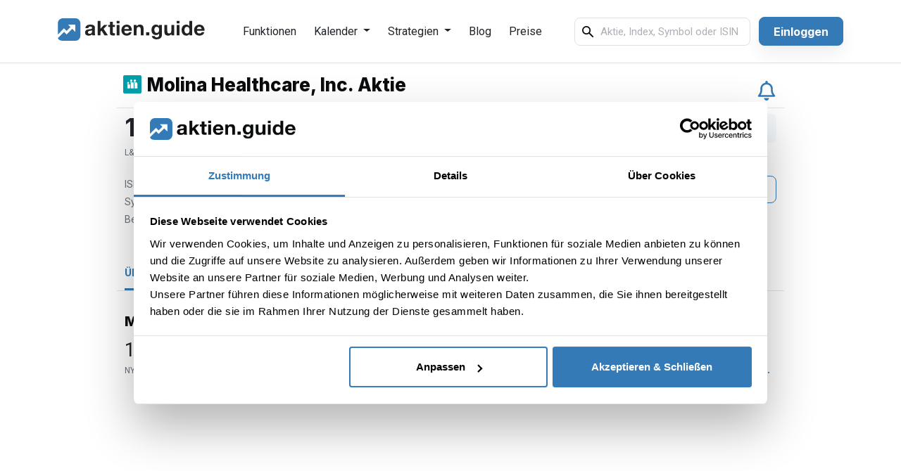

--- FILE ---
content_type: text/html; charset=utf-8
request_url: https://aktien.guide/aktien/Molina-Healthcare-Inc-US60855R1005
body_size: 82810
content:
<!DOCTYPE html>
<html lang=de class="h-100" data-tenant-name="aktien.guide">
  <head>
    <meta charset="utf-8">
    <meta http-equiv="X-UA-Compatible" content="IE=edge">
<script type="text/javascript">window.NREUM||(NREUM={});NREUM.info={"beacon":"bam.nr-data.net","errorBeacon":"bam.nr-data.net","licenseKey":"b3bd073592","applicationID":"32435137","transactionName":"Jg5ZQ0NaCl4GQEoXQQoCXEQeWhBXEUQMAUIWTkRfXkI=","queueTime":1,"applicationTime":774,"agent":""}</script>
<script type="text/javascript">(window.NREUM||(NREUM={})).init={ajax:{deny_list:["bam.nr-data.net"]},feature_flags:["soft_nav"]};(window.NREUM||(NREUM={})).loader_config={licenseKey:"b3bd073592",applicationID:"32435137",browserID:"32435144"};;/*! For license information please see nr-loader-rum-1.303.0.min.js.LICENSE.txt */
(()=>{var e,t,r={122:(e,t,r)=>{"use strict";r.d(t,{a:()=>i});var n=r(944);function i(e,t){try{if(!e||"object"!=typeof e)return(0,n.R)(3);if(!t||"object"!=typeof t)return(0,n.R)(4);const r=Object.create(Object.getPrototypeOf(t),Object.getOwnPropertyDescriptors(t)),a=0===Object.keys(r).length?e:r;for(let o in a)if(void 0!==e[o])try{if(null===e[o]){r[o]=null;continue}Array.isArray(e[o])&&Array.isArray(t[o])?r[o]=Array.from(new Set([...e[o],...t[o]])):"object"==typeof e[o]&&"object"==typeof t[o]?r[o]=i(e[o],t[o]):r[o]=e[o]}catch(e){r[o]||(0,n.R)(1,e)}return r}catch(e){(0,n.R)(2,e)}}},154:(e,t,r)=>{"use strict";r.d(t,{OF:()=>c,RI:()=>i,WN:()=>u,bv:()=>a,gm:()=>o,mw:()=>s,sb:()=>d});var n=r(863);const i="undefined"!=typeof window&&!!window.document,a="undefined"!=typeof WorkerGlobalScope&&("undefined"!=typeof self&&self instanceof WorkerGlobalScope&&self.navigator instanceof WorkerNavigator||"undefined"!=typeof globalThis&&globalThis instanceof WorkerGlobalScope&&globalThis.navigator instanceof WorkerNavigator),o=i?window:"undefined"!=typeof WorkerGlobalScope&&("undefined"!=typeof self&&self instanceof WorkerGlobalScope&&self||"undefined"!=typeof globalThis&&globalThis instanceof WorkerGlobalScope&&globalThis),s=Boolean("hidden"===o?.document?.visibilityState),c=/iPad|iPhone|iPod/.test(o.navigator?.userAgent),d=c&&"undefined"==typeof SharedWorker,u=((()=>{const e=o.navigator?.userAgent?.match(/Firefox[/\s](\d+\.\d+)/);Array.isArray(e)&&e.length>=2&&e[1]})(),Date.now()-(0,n.t)())},163:(e,t,r)=>{"use strict";r.d(t,{j:()=>E});var n=r(384),i=r(741);var a=r(555);r(860).K7.genericEvents;const o="experimental.resources",s="register",c=e=>{if(!e||"string"!=typeof e)return!1;try{document.createDocumentFragment().querySelector(e)}catch{return!1}return!0};var d=r(614),u=r(944),l=r(122);const f="[data-nr-mask]",g=e=>(0,l.a)(e,(()=>{const e={feature_flags:[],experimental:{allow_registered_children:!1,resources:!1},mask_selector:"*",block_selector:"[data-nr-block]",mask_input_options:{color:!1,date:!1,"datetime-local":!1,email:!1,month:!1,number:!1,range:!1,search:!1,tel:!1,text:!1,time:!1,url:!1,week:!1,textarea:!1,select:!1,password:!0}};return{ajax:{deny_list:void 0,block_internal:!0,enabled:!0,autoStart:!0},api:{get allow_registered_children(){return e.feature_flags.includes(s)||e.experimental.allow_registered_children},set allow_registered_children(t){e.experimental.allow_registered_children=t},duplicate_registered_data:!1},browser_consent_mode:{enabled:!1},distributed_tracing:{enabled:void 0,exclude_newrelic_header:void 0,cors_use_newrelic_header:void 0,cors_use_tracecontext_headers:void 0,allowed_origins:void 0},get feature_flags(){return e.feature_flags},set feature_flags(t){e.feature_flags=t},generic_events:{enabled:!0,autoStart:!0},harvest:{interval:30},jserrors:{enabled:!0,autoStart:!0},logging:{enabled:!0,autoStart:!0},metrics:{enabled:!0,autoStart:!0},obfuscate:void 0,page_action:{enabled:!0},page_view_event:{enabled:!0,autoStart:!0},page_view_timing:{enabled:!0,autoStart:!0},performance:{capture_marks:!1,capture_measures:!1,capture_detail:!0,resources:{get enabled(){return e.feature_flags.includes(o)||e.experimental.resources},set enabled(t){e.experimental.resources=t},asset_types:[],first_party_domains:[],ignore_newrelic:!0}},privacy:{cookies_enabled:!0},proxy:{assets:void 0,beacon:void 0},session:{expiresMs:d.wk,inactiveMs:d.BB},session_replay:{autoStart:!0,enabled:!1,preload:!1,sampling_rate:10,error_sampling_rate:100,collect_fonts:!1,inline_images:!1,fix_stylesheets:!0,mask_all_inputs:!0,get mask_text_selector(){return e.mask_selector},set mask_text_selector(t){c(t)?e.mask_selector="".concat(t,",").concat(f):""===t||null===t?e.mask_selector=f:(0,u.R)(5,t)},get block_class(){return"nr-block"},get ignore_class(){return"nr-ignore"},get mask_text_class(){return"nr-mask"},get block_selector(){return e.block_selector},set block_selector(t){c(t)?e.block_selector+=",".concat(t):""!==t&&(0,u.R)(6,t)},get mask_input_options(){return e.mask_input_options},set mask_input_options(t){t&&"object"==typeof t?e.mask_input_options={...t,password:!0}:(0,u.R)(7,t)}},session_trace:{enabled:!0,autoStart:!0},soft_navigations:{enabled:!0,autoStart:!0},spa:{enabled:!0,autoStart:!0},ssl:void 0,user_actions:{enabled:!0,elementAttributes:["id","className","tagName","type"]}}})());var p=r(154),h=r(324);let m=0;const v={buildEnv:h.F3,distMethod:h.Xs,version:h.xv,originTime:p.WN},b={consented:!1},y={appMetadata:{},get consented(){return this.session?.state?.consent||b.consented},set consented(e){b.consented=e},customTransaction:void 0,denyList:void 0,disabled:!1,harvester:void 0,isolatedBacklog:!1,isRecording:!1,loaderType:void 0,maxBytes:3e4,obfuscator:void 0,onerror:void 0,ptid:void 0,releaseIds:{},session:void 0,timeKeeper:void 0,registeredEntities:[],jsAttributesMetadata:{bytes:0},get harvestCount(){return++m}},_=e=>{const t=(0,l.a)(e,y),r=Object.keys(v).reduce((e,t)=>(e[t]={value:v[t],writable:!1,configurable:!0,enumerable:!0},e),{});return Object.defineProperties(t,r)};var w=r(701);const x=e=>{const t=e.startsWith("http");e+="/",r.p=t?e:"https://"+e};var S=r(836),k=r(241);const R={accountID:void 0,trustKey:void 0,agentID:void 0,licenseKey:void 0,applicationID:void 0,xpid:void 0},A=e=>(0,l.a)(e,R),T=new Set;function E(e,t={},r,o){let{init:s,info:c,loader_config:d,runtime:u={},exposed:l=!0}=t;if(!c){const e=(0,n.pV)();s=e.init,c=e.info,d=e.loader_config}e.init=g(s||{}),e.loader_config=A(d||{}),c.jsAttributes??={},p.bv&&(c.jsAttributes.isWorker=!0),e.info=(0,a.D)(c);const f=e.init,h=[c.beacon,c.errorBeacon];T.has(e.agentIdentifier)||(f.proxy.assets&&(x(f.proxy.assets),h.push(f.proxy.assets)),f.proxy.beacon&&h.push(f.proxy.beacon),e.beacons=[...h],function(e){const t=(0,n.pV)();Object.getOwnPropertyNames(i.W.prototype).forEach(r=>{const n=i.W.prototype[r];if("function"!=typeof n||"constructor"===n)return;let a=t[r];e[r]&&!1!==e.exposed&&"micro-agent"!==e.runtime?.loaderType&&(t[r]=(...t)=>{const n=e[r](...t);return a?a(...t):n})})}(e),(0,n.US)("activatedFeatures",w.B),e.runSoftNavOverSpa&&=!0===f.soft_navigations.enabled&&f.feature_flags.includes("soft_nav")),u.denyList=[...f.ajax.deny_list||[],...f.ajax.block_internal?h:[]],u.ptid=e.agentIdentifier,u.loaderType=r,e.runtime=_(u),T.has(e.agentIdentifier)||(e.ee=S.ee.get(e.agentIdentifier),e.exposed=l,(0,k.W)({agentIdentifier:e.agentIdentifier,drained:!!w.B?.[e.agentIdentifier],type:"lifecycle",name:"initialize",feature:void 0,data:e.config})),T.add(e.agentIdentifier)}},234:(e,t,r)=>{"use strict";r.d(t,{W:()=>a});var n=r(836),i=r(687);class a{constructor(e,t){this.agentIdentifier=e,this.ee=n.ee.get(e),this.featureName=t,this.blocked=!1}deregisterDrain(){(0,i.x3)(this.agentIdentifier,this.featureName)}}},241:(e,t,r)=>{"use strict";r.d(t,{W:()=>a});var n=r(154);const i="newrelic";function a(e={}){try{n.gm.dispatchEvent(new CustomEvent(i,{detail:e}))}catch(e){}}},261:(e,t,r)=>{"use strict";r.d(t,{$9:()=>d,BL:()=>s,CH:()=>g,Dl:()=>_,Fw:()=>y,PA:()=>m,Pl:()=>n,Pv:()=>k,Tb:()=>l,U2:()=>a,V1:()=>S,Wb:()=>x,bt:()=>b,cD:()=>v,d3:()=>w,dT:()=>c,eY:()=>p,fF:()=>f,hG:()=>i,k6:()=>o,nb:()=>h,o5:()=>u});const n="api-",i="addPageAction",a="addToTrace",o="addRelease",s="finished",c="interaction",d="log",u="noticeError",l="pauseReplay",f="recordCustomEvent",g="recordReplay",p="register",h="setApplicationVersion",m="setCurrentRouteName",v="setCustomAttribute",b="setErrorHandler",y="setPageViewName",_="setUserId",w="start",x="wrapLogger",S="measure",k="consent"},289:(e,t,r)=>{"use strict";r.d(t,{GG:()=>a,Qr:()=>s,sB:()=>o});var n=r(878);function i(){return"undefined"==typeof document||"complete"===document.readyState}function a(e,t){if(i())return e();(0,n.sp)("load",e,t)}function o(e){if(i())return e();(0,n.DD)("DOMContentLoaded",e)}function s(e){if(i())return e();(0,n.sp)("popstate",e)}},324:(e,t,r)=>{"use strict";r.d(t,{F3:()=>i,Xs:()=>a,xv:()=>n});const n="1.303.0",i="PROD",a="CDN"},374:(e,t,r)=>{r.nc=(()=>{try{return document?.currentScript?.nonce}catch(e){}return""})()},384:(e,t,r)=>{"use strict";r.d(t,{NT:()=>o,US:()=>u,Zm:()=>s,bQ:()=>d,dV:()=>c,pV:()=>l});var n=r(154),i=r(863),a=r(910);const o={beacon:"bam.nr-data.net",errorBeacon:"bam.nr-data.net"};function s(){return n.gm.NREUM||(n.gm.NREUM={}),void 0===n.gm.newrelic&&(n.gm.newrelic=n.gm.NREUM),n.gm.NREUM}function c(){let e=s();return e.o||(e.o={ST:n.gm.setTimeout,SI:n.gm.setImmediate||n.gm.setInterval,CT:n.gm.clearTimeout,XHR:n.gm.XMLHttpRequest,REQ:n.gm.Request,EV:n.gm.Event,PR:n.gm.Promise,MO:n.gm.MutationObserver,FETCH:n.gm.fetch,WS:n.gm.WebSocket},(0,a.i)(...Object.values(e.o))),e}function d(e,t){let r=s();r.initializedAgents??={},t.initializedAt={ms:(0,i.t)(),date:new Date},r.initializedAgents[e]=t}function u(e,t){s()[e]=t}function l(){return function(){let e=s();const t=e.info||{};e.info={beacon:o.beacon,errorBeacon:o.errorBeacon,...t}}(),function(){let e=s();const t=e.init||{};e.init={...t}}(),c(),function(){let e=s();const t=e.loader_config||{};e.loader_config={...t}}(),s()}},389:(e,t,r)=>{"use strict";function n(e,t=500,r={}){const n=r?.leading||!1;let i;return(...r)=>{n&&void 0===i&&(e.apply(this,r),i=setTimeout(()=>{i=clearTimeout(i)},t)),n||(clearTimeout(i),i=setTimeout(()=>{e.apply(this,r)},t))}}function i(e){let t=!1;return(...r)=>{t||(t=!0,e.apply(this,r))}}r.d(t,{J:()=>i,s:()=>n})},555:(e,t,r)=>{"use strict";r.d(t,{D:()=>s,f:()=>o});var n=r(384),i=r(122);const a={beacon:n.NT.beacon,errorBeacon:n.NT.errorBeacon,licenseKey:void 0,applicationID:void 0,sa:void 0,queueTime:void 0,applicationTime:void 0,ttGuid:void 0,user:void 0,account:void 0,product:void 0,extra:void 0,jsAttributes:{},userAttributes:void 0,atts:void 0,transactionName:void 0,tNamePlain:void 0};function o(e){try{return!!e.licenseKey&&!!e.errorBeacon&&!!e.applicationID}catch(e){return!1}}const s=e=>(0,i.a)(e,a)},566:(e,t,r)=>{"use strict";r.d(t,{LA:()=>s,bz:()=>o});var n=r(154);const i="xxxxxxxx-xxxx-4xxx-yxxx-xxxxxxxxxxxx";function a(e,t){return e?15&e[t]:16*Math.random()|0}function o(){const e=n.gm?.crypto||n.gm?.msCrypto;let t,r=0;return e&&e.getRandomValues&&(t=e.getRandomValues(new Uint8Array(30))),i.split("").map(e=>"x"===e?a(t,r++).toString(16):"y"===e?(3&a()|8).toString(16):e).join("")}function s(e){const t=n.gm?.crypto||n.gm?.msCrypto;let r,i=0;t&&t.getRandomValues&&(r=t.getRandomValues(new Uint8Array(e)));const o=[];for(var s=0;s<e;s++)o.push(a(r,i++).toString(16));return o.join("")}},606:(e,t,r)=>{"use strict";r.d(t,{i:()=>a});var n=r(908);a.on=o;var i=a.handlers={};function a(e,t,r,a){o(a||n.d,i,e,t,r)}function o(e,t,r,i,a){a||(a="feature"),e||(e=n.d);var o=t[a]=t[a]||{};(o[r]=o[r]||[]).push([e,i])}},607:(e,t,r)=>{"use strict";r.d(t,{W:()=>n});const n=(0,r(566).bz)()},614:(e,t,r)=>{"use strict";r.d(t,{BB:()=>o,H3:()=>n,g:()=>d,iL:()=>c,tS:()=>s,uh:()=>i,wk:()=>a});const n="NRBA",i="SESSION",a=144e5,o=18e5,s={STARTED:"session-started",PAUSE:"session-pause",RESET:"session-reset",RESUME:"session-resume",UPDATE:"session-update"},c={SAME_TAB:"same-tab",CROSS_TAB:"cross-tab"},d={OFF:0,FULL:1,ERROR:2}},630:(e,t,r)=>{"use strict";r.d(t,{T:()=>n});const n=r(860).K7.pageViewEvent},646:(e,t,r)=>{"use strict";r.d(t,{y:()=>n});class n{constructor(e){this.contextId=e}}},687:(e,t,r)=>{"use strict";r.d(t,{Ak:()=>d,Ze:()=>f,x3:()=>u});var n=r(241),i=r(836),a=r(606),o=r(860),s=r(646);const c={};function d(e,t){const r={staged:!1,priority:o.P3[t]||0};l(e),c[e].get(t)||c[e].set(t,r)}function u(e,t){e&&c[e]&&(c[e].get(t)&&c[e].delete(t),p(e,t,!1),c[e].size&&g(e))}function l(e){if(!e)throw new Error("agentIdentifier required");c[e]||(c[e]=new Map)}function f(e="",t="feature",r=!1){if(l(e),!e||!c[e].get(t)||r)return p(e,t);c[e].get(t).staged=!0,g(e)}function g(e){const t=Array.from(c[e]);t.every(([e,t])=>t.staged)&&(t.sort((e,t)=>e[1].priority-t[1].priority),t.forEach(([t])=>{c[e].delete(t),p(e,t)}))}function p(e,t,r=!0){const o=e?i.ee.get(e):i.ee,c=a.i.handlers;if(!o.aborted&&o.backlog&&c){if((0,n.W)({agentIdentifier:e,type:"lifecycle",name:"drain",feature:t}),r){const e=o.backlog[t],r=c[t];if(r){for(let t=0;e&&t<e.length;++t)h(e[t],r);Object.entries(r).forEach(([e,t])=>{Object.values(t||{}).forEach(t=>{t[0]?.on&&t[0]?.context()instanceof s.y&&t[0].on(e,t[1])})})}}o.isolatedBacklog||delete c[t],o.backlog[t]=null,o.emit("drain-"+t,[])}}function h(e,t){var r=e[1];Object.values(t[r]||{}).forEach(t=>{var r=e[0];if(t[0]===r){var n=t[1],i=e[3],a=e[2];n.apply(i,a)}})}},699:(e,t,r)=>{"use strict";r.d(t,{It:()=>a,KC:()=>s,No:()=>i,qh:()=>o});var n=r(860);const i=16e3,a=1e6,o="SESSION_ERROR",s={[n.K7.logging]:!0,[n.K7.genericEvents]:!1,[n.K7.jserrors]:!1,[n.K7.ajax]:!1}},701:(e,t,r)=>{"use strict";r.d(t,{B:()=>a,t:()=>o});var n=r(241);const i=new Set,a={};function o(e,t){const r=t.agentIdentifier;a[r]??={},e&&"object"==typeof e&&(i.has(r)||(t.ee.emit("rumresp",[e]),a[r]=e,i.add(r),(0,n.W)({agentIdentifier:r,loaded:!0,drained:!0,type:"lifecycle",name:"load",feature:void 0,data:e})))}},741:(e,t,r)=>{"use strict";r.d(t,{W:()=>a});var n=r(944),i=r(261);class a{#e(e,...t){if(this[e]!==a.prototype[e])return this[e](...t);(0,n.R)(35,e)}addPageAction(e,t){return this.#e(i.hG,e,t)}register(e){return this.#e(i.eY,e)}recordCustomEvent(e,t){return this.#e(i.fF,e,t)}setPageViewName(e,t){return this.#e(i.Fw,e,t)}setCustomAttribute(e,t,r){return this.#e(i.cD,e,t,r)}noticeError(e,t){return this.#e(i.o5,e,t)}setUserId(e){return this.#e(i.Dl,e)}setApplicationVersion(e){return this.#e(i.nb,e)}setErrorHandler(e){return this.#e(i.bt,e)}addRelease(e,t){return this.#e(i.k6,e,t)}log(e,t){return this.#e(i.$9,e,t)}start(){return this.#e(i.d3)}finished(e){return this.#e(i.BL,e)}recordReplay(){return this.#e(i.CH)}pauseReplay(){return this.#e(i.Tb)}addToTrace(e){return this.#e(i.U2,e)}setCurrentRouteName(e){return this.#e(i.PA,e)}interaction(e){return this.#e(i.dT,e)}wrapLogger(e,t,r){return this.#e(i.Wb,e,t,r)}measure(e,t){return this.#e(i.V1,e,t)}consent(e){return this.#e(i.Pv,e)}}},773:(e,t,r)=>{"use strict";r.d(t,{z_:()=>a,XG:()=>s,TZ:()=>n,rs:()=>i,xV:()=>o});r(154),r(566),r(384);const n=r(860).K7.metrics,i="sm",a="cm",o="storeSupportabilityMetrics",s="storeEventMetrics"},782:(e,t,r)=>{"use strict";r.d(t,{T:()=>n});const n=r(860).K7.pageViewTiming},836:(e,t,r)=>{"use strict";r.d(t,{P:()=>s,ee:()=>c});var n=r(384),i=r(990),a=r(646),o=r(607);const s="nr@context:".concat(o.W),c=function e(t,r){var n={},o={},u={},l=!1;try{l=16===r.length&&d.initializedAgents?.[r]?.runtime.isolatedBacklog}catch(e){}var f={on:p,addEventListener:p,removeEventListener:function(e,t){var r=n[e];if(!r)return;for(var i=0;i<r.length;i++)r[i]===t&&r.splice(i,1)},emit:function(e,r,n,i,a){!1!==a&&(a=!0);if(c.aborted&&!i)return;t&&a&&t.emit(e,r,n);var s=g(n);h(e).forEach(e=>{e.apply(s,r)});var d=v()[o[e]];d&&d.push([f,e,r,s]);return s},get:m,listeners:h,context:g,buffer:function(e,t){const r=v();if(t=t||"feature",f.aborted)return;Object.entries(e||{}).forEach(([e,n])=>{o[n]=t,t in r||(r[t]=[])})},abort:function(){f._aborted=!0,Object.keys(f.backlog).forEach(e=>{delete f.backlog[e]})},isBuffering:function(e){return!!v()[o[e]]},debugId:r,backlog:l?{}:t&&"object"==typeof t.backlog?t.backlog:{},isolatedBacklog:l};return Object.defineProperty(f,"aborted",{get:()=>{let e=f._aborted||!1;return e||(t&&(e=t.aborted),e)}}),f;function g(e){return e&&e instanceof a.y?e:e?(0,i.I)(e,s,()=>new a.y(s)):new a.y(s)}function p(e,t){n[e]=h(e).concat(t)}function h(e){return n[e]||[]}function m(t){return u[t]=u[t]||e(f,t)}function v(){return f.backlog}}(void 0,"globalEE"),d=(0,n.Zm)();d.ee||(d.ee=c)},843:(e,t,r)=>{"use strict";r.d(t,{u:()=>i});var n=r(878);function i(e,t=!1,r,i){(0,n.DD)("visibilitychange",function(){if(t)return void("hidden"===document.visibilityState&&e());e(document.visibilityState)},r,i)}},860:(e,t,r)=>{"use strict";r.d(t,{$J:()=>u,K7:()=>c,P3:()=>d,XX:()=>i,Yy:()=>s,df:()=>a,qY:()=>n,v4:()=>o});const n="events",i="jserrors",a="browser/blobs",o="rum",s="browser/logs",c={ajax:"ajax",genericEvents:"generic_events",jserrors:i,logging:"logging",metrics:"metrics",pageAction:"page_action",pageViewEvent:"page_view_event",pageViewTiming:"page_view_timing",sessionReplay:"session_replay",sessionTrace:"session_trace",softNav:"soft_navigations",spa:"spa"},d={[c.pageViewEvent]:1,[c.pageViewTiming]:2,[c.metrics]:3,[c.jserrors]:4,[c.spa]:5,[c.ajax]:6,[c.sessionTrace]:7,[c.softNav]:8,[c.sessionReplay]:9,[c.logging]:10,[c.genericEvents]:11},u={[c.pageViewEvent]:o,[c.pageViewTiming]:n,[c.ajax]:n,[c.spa]:n,[c.softNav]:n,[c.metrics]:i,[c.jserrors]:i,[c.sessionTrace]:a,[c.sessionReplay]:a,[c.logging]:s,[c.genericEvents]:"ins"}},863:(e,t,r)=>{"use strict";function n(){return Math.floor(performance.now())}r.d(t,{t:()=>n})},878:(e,t,r)=>{"use strict";function n(e,t){return{capture:e,passive:!1,signal:t}}function i(e,t,r=!1,i){window.addEventListener(e,t,n(r,i))}function a(e,t,r=!1,i){document.addEventListener(e,t,n(r,i))}r.d(t,{DD:()=>a,jT:()=>n,sp:()=>i})},908:(e,t,r)=>{"use strict";r.d(t,{d:()=>n,p:()=>i});var n=r(836).ee.get("handle");function i(e,t,r,i,a){a?(a.buffer([e],i),a.emit(e,t,r)):(n.buffer([e],i),n.emit(e,t,r))}},910:(e,t,r)=>{"use strict";r.d(t,{i:()=>a});var n=r(944);const i=new Map;function a(...e){return e.every(e=>{if(i.has(e))return i.get(e);const t="function"==typeof e&&e.toString().includes("[native code]");return t||(0,n.R)(64,e?.name||e?.toString()),i.set(e,t),t})}},944:(e,t,r)=>{"use strict";r.d(t,{R:()=>i});var n=r(241);function i(e,t){"function"==typeof console.debug&&(console.debug("New Relic Warning: https://github.com/newrelic/newrelic-browser-agent/blob/main/docs/warning-codes.md#".concat(e),t),(0,n.W)({agentIdentifier:null,drained:null,type:"data",name:"warn",feature:"warn",data:{code:e,secondary:t}}))}},990:(e,t,r)=>{"use strict";r.d(t,{I:()=>i});var n=Object.prototype.hasOwnProperty;function i(e,t,r){if(n.call(e,t))return e[t];var i=r();if(Object.defineProperty&&Object.keys)try{return Object.defineProperty(e,t,{value:i,writable:!0,enumerable:!1}),i}catch(e){}return e[t]=i,i}}},n={};function i(e){var t=n[e];if(void 0!==t)return t.exports;var a=n[e]={exports:{}};return r[e](a,a.exports,i),a.exports}i.m=r,i.d=(e,t)=>{for(var r in t)i.o(t,r)&&!i.o(e,r)&&Object.defineProperty(e,r,{enumerable:!0,get:t[r]})},i.f={},i.e=e=>Promise.all(Object.keys(i.f).reduce((t,r)=>(i.f[r](e,t),t),[])),i.u=e=>"nr-rum-1.303.0.min.js",i.o=(e,t)=>Object.prototype.hasOwnProperty.call(e,t),e={},t="NRBA-1.303.0.PROD:",i.l=(r,n,a,o)=>{if(e[r])e[r].push(n);else{var s,c;if(void 0!==a)for(var d=document.getElementsByTagName("script"),u=0;u<d.length;u++){var l=d[u];if(l.getAttribute("src")==r||l.getAttribute("data-webpack")==t+a){s=l;break}}if(!s){c=!0;var f={296:"sha512-DjFbtykbDCyUDGsp+l/dYhH0LhW/Jv9sDnc+aleTRmpV1ZRfyOeip4Sv4USz3Fk0DZCWshsM7d24cTr9Xf3L/A=="};(s=document.createElement("script")).charset="utf-8",i.nc&&s.setAttribute("nonce",i.nc),s.setAttribute("data-webpack",t+a),s.src=r,0!==s.src.indexOf(window.location.origin+"/")&&(s.crossOrigin="anonymous"),f[o]&&(s.integrity=f[o])}e[r]=[n];var g=(t,n)=>{s.onerror=s.onload=null,clearTimeout(p);var i=e[r];if(delete e[r],s.parentNode&&s.parentNode.removeChild(s),i&&i.forEach(e=>e(n)),t)return t(n)},p=setTimeout(g.bind(null,void 0,{type:"timeout",target:s}),12e4);s.onerror=g.bind(null,s.onerror),s.onload=g.bind(null,s.onload),c&&document.head.appendChild(s)}},i.r=e=>{"undefined"!=typeof Symbol&&Symbol.toStringTag&&Object.defineProperty(e,Symbol.toStringTag,{value:"Module"}),Object.defineProperty(e,"__esModule",{value:!0})},i.p="https://js-agent.newrelic.com/",(()=>{var e={374:0,840:0};i.f.j=(t,r)=>{var n=i.o(e,t)?e[t]:void 0;if(0!==n)if(n)r.push(n[2]);else{var a=new Promise((r,i)=>n=e[t]=[r,i]);r.push(n[2]=a);var o=i.p+i.u(t),s=new Error;i.l(o,r=>{if(i.o(e,t)&&(0!==(n=e[t])&&(e[t]=void 0),n)){var a=r&&("load"===r.type?"missing":r.type),o=r&&r.target&&r.target.src;s.message="Loading chunk "+t+" failed.\n("+a+": "+o+")",s.name="ChunkLoadError",s.type=a,s.request=o,n[1](s)}},"chunk-"+t,t)}};var t=(t,r)=>{var n,a,[o,s,c]=r,d=0;if(o.some(t=>0!==e[t])){for(n in s)i.o(s,n)&&(i.m[n]=s[n]);if(c)c(i)}for(t&&t(r);d<o.length;d++)a=o[d],i.o(e,a)&&e[a]&&e[a][0](),e[a]=0},r=self["webpackChunk:NRBA-1.303.0.PROD"]=self["webpackChunk:NRBA-1.303.0.PROD"]||[];r.forEach(t.bind(null,0)),r.push=t.bind(null,r.push.bind(r))})(),(()=>{"use strict";i(374);var e=i(566),t=i(741);class r extends t.W{agentIdentifier=(0,e.LA)(16)}var n=i(860);const a=Object.values(n.K7);var o=i(163);var s=i(908),c=i(863),d=i(261),u=i(241),l=i(944),f=i(701),g=i(773);function p(e,t,i,a){const o=a||i;!o||o[e]&&o[e]!==r.prototype[e]||(o[e]=function(){(0,s.p)(g.xV,["API/"+e+"/called"],void 0,n.K7.metrics,i.ee),(0,u.W)({agentIdentifier:i.agentIdentifier,drained:!!f.B?.[i.agentIdentifier],type:"data",name:"api",feature:d.Pl+e,data:{}});try{return t.apply(this,arguments)}catch(e){(0,l.R)(23,e)}})}function h(e,t,r,n,i){const a=e.info;null===r?delete a.jsAttributes[t]:a.jsAttributes[t]=r,(i||null===r)&&(0,s.p)(d.Pl+n,[(0,c.t)(),t,r],void 0,"session",e.ee)}var m=i(687),v=i(234),b=i(289),y=i(154),_=i(384);const w=e=>y.RI&&!0===e?.privacy.cookies_enabled;function x(e){return!!(0,_.dV)().o.MO&&w(e)&&!0===e?.session_trace.enabled}var S=i(389),k=i(699);class R extends v.W{constructor(e,t){super(e.agentIdentifier,t),this.agentRef=e,this.abortHandler=void 0,this.featAggregate=void 0,this.loadedSuccessfully=void 0,this.onAggregateImported=new Promise(e=>{this.loadedSuccessfully=e}),this.deferred=Promise.resolve(),!1===e.init[this.featureName].autoStart?this.deferred=new Promise((t,r)=>{this.ee.on("manual-start-all",(0,S.J)(()=>{(0,m.Ak)(e.agentIdentifier,this.featureName),t()}))}):(0,m.Ak)(e.agentIdentifier,t)}importAggregator(e,t,r={}){if(this.featAggregate)return;const n=async()=>{let n;await this.deferred;try{if(w(e.init)){const{setupAgentSession:t}=await i.e(296).then(i.bind(i,305));n=t(e)}}catch(e){(0,l.R)(20,e),this.ee.emit("internal-error",[e]),(0,s.p)(k.qh,[e],void 0,this.featureName,this.ee)}try{if(!this.#t(this.featureName,n,e.init))return(0,m.Ze)(this.agentIdentifier,this.featureName),void this.loadedSuccessfully(!1);const{Aggregate:i}=await t();this.featAggregate=new i(e,r),e.runtime.harvester.initializedAggregates.push(this.featAggregate),this.loadedSuccessfully(!0)}catch(e){(0,l.R)(34,e),this.abortHandler?.(),(0,m.Ze)(this.agentIdentifier,this.featureName,!0),this.loadedSuccessfully(!1),this.ee&&this.ee.abort()}};y.RI?(0,b.GG)(()=>n(),!0):n()}#t(e,t,r){if(this.blocked)return!1;switch(e){case n.K7.sessionReplay:return x(r)&&!!t;case n.K7.sessionTrace:return!!t;default:return!0}}}var A=i(630),T=i(614);class E extends R{static featureName=A.T;constructor(e){var t;super(e,A.T),this.setupInspectionEvents(e.agentIdentifier),t=e,p(d.Fw,function(e,r){"string"==typeof e&&("/"!==e.charAt(0)&&(e="/"+e),t.runtime.customTransaction=(r||"http://custom.transaction")+e,(0,s.p)(d.Pl+d.Fw,[(0,c.t)()],void 0,void 0,t.ee))},t),this.importAggregator(e,()=>i.e(296).then(i.bind(i,108)))}setupInspectionEvents(e){const t=(t,r)=>{t&&(0,u.W)({agentIdentifier:e,timeStamp:t.timeStamp,loaded:"complete"===t.target.readyState,type:"window",name:r,data:t.target.location+""})};(0,b.sB)(e=>{t(e,"DOMContentLoaded")}),(0,b.GG)(e=>{t(e,"load")}),(0,b.Qr)(e=>{t(e,"navigate")}),this.ee.on(T.tS.UPDATE,(t,r)=>{(0,u.W)({agentIdentifier:e,type:"lifecycle",name:"session",data:r})})}}var N=i(843),j=i(878),I=i(782);class P extends R{static featureName=I.T;constructor(e){super(e,I.T),y.RI&&((0,N.u)(()=>(0,s.p)("docHidden",[(0,c.t)()],void 0,I.T,this.ee),!0),(0,j.sp)("pagehide",()=>(0,s.p)("winPagehide",[(0,c.t)()],void 0,I.T,this.ee)),this.importAggregator(e,()=>i.e(296).then(i.bind(i,350))))}}class O extends R{static featureName=g.TZ;constructor(e){super(e,g.TZ),y.RI&&document.addEventListener("securitypolicyviolation",e=>{(0,s.p)(g.xV,["Generic/CSPViolation/Detected"],void 0,this.featureName,this.ee)}),this.importAggregator(e,()=>i.e(296).then(i.bind(i,623)))}}new class extends r{constructor(e){var t;(super(),y.gm)?(this.features={},(0,_.bQ)(this.agentIdentifier,this),this.desiredFeatures=new Set(e.features||[]),this.desiredFeatures.add(E),this.runSoftNavOverSpa=[...this.desiredFeatures].some(e=>e.featureName===n.K7.softNav),(0,o.j)(this,e,e.loaderType||"agent"),t=this,p(d.cD,function(e,r,n=!1){if("string"==typeof e){if(["string","number","boolean"].includes(typeof r)||null===r)return h(t,e,r,d.cD,n);(0,l.R)(40,typeof r)}else(0,l.R)(39,typeof e)},t),function(e){p(d.Dl,function(t){if("string"==typeof t||null===t)return h(e,"enduser.id",t,d.Dl,!0);(0,l.R)(41,typeof t)},e)}(this),function(e){p(d.nb,function(t){if("string"==typeof t||null===t)return h(e,"application.version",t,d.nb,!1);(0,l.R)(42,typeof t)},e)}(this),function(e){p(d.d3,function(){e.ee.emit("manual-start-all")},e)}(this),function(e){p(d.Pv,function(t=!0){if("boolean"==typeof t){if((0,s.p)(d.Pl+d.Pv,[t],void 0,"session",e.ee),e.runtime.consented=t,t){const t=e.features.page_view_event;t.onAggregateImported.then(e=>{const r=t.featAggregate;e&&!r.sentRum&&r.sendRum()})}}else(0,l.R)(65,typeof t)},e)}(this),this.run()):(0,l.R)(21)}get config(){return{info:this.info,init:this.init,loader_config:this.loader_config,runtime:this.runtime}}get api(){return this}run(){try{const e=function(e){const t={};return a.forEach(r=>{t[r]=!!e[r]?.enabled}),t}(this.init),t=[...this.desiredFeatures];t.sort((e,t)=>n.P3[e.featureName]-n.P3[t.featureName]),t.forEach(t=>{if(!e[t.featureName]&&t.featureName!==n.K7.pageViewEvent)return;if(this.runSoftNavOverSpa&&t.featureName===n.K7.spa)return;if(!this.runSoftNavOverSpa&&t.featureName===n.K7.softNav)return;const r=function(e){switch(e){case n.K7.ajax:return[n.K7.jserrors];case n.K7.sessionTrace:return[n.K7.ajax,n.K7.pageViewEvent];case n.K7.sessionReplay:return[n.K7.sessionTrace];case n.K7.pageViewTiming:return[n.K7.pageViewEvent];default:return[]}}(t.featureName).filter(e=>!(e in this.features));r.length>0&&(0,l.R)(36,{targetFeature:t.featureName,missingDependencies:r}),this.features[t.featureName]=new t(this)})}catch(e){(0,l.R)(22,e);for(const e in this.features)this.features[e].abortHandler?.();const t=(0,_.Zm)();delete t.initializedAgents[this.agentIdentifier]?.features,delete this.sharedAggregator;return t.ee.get(this.agentIdentifier).abort(),!1}}}({features:[E,P,O],loaderType:"lite"})})()})();</script>
    <meta name="viewport" content="width=device-width, initial-scale=1.0">
    <meta name="google-site-verification" content="Ais1MnCqLuWeLlDbZvSQ2_CtDr1rXquJzDBi0hLIKhs" />
    <meta name="facebook-domain-verification" content="ils24cbaot1snge5dbdaqisvmq7916" />
    <meta name="stripe-public-key" content="pk_live_l2AU3m0sLFyjCo7IPmHFIWn1" />

    <link rel="alternate"
          hreflang="en"
          href="https://stocksguide.com/en/stock/Molina-Healthcare-Inc-US60855R1005"/>
    <link rel="alternate"
          hreflang="de"
          href="https://aktien.guide/aktien/Molina-Healthcare-Inc-US60855R1005"/>

    <title>
        MOLINA HEALTHCARE, INC. Aktie kaufen oder nicht? MOH Analyse &amp; Übersicht
    </title>

    <link rel="stylesheet" href="https://aktien.guide/assets/application-2656d102c9f4a09caaf2cbb72f60c55ed19e0b2f1fac011f6afb2ef473cccd80.css" media="all" data-turbo-track="reload" />
    <link rel="shortcut icon" href="/favicon.ico" type="image/x-icon">
    <script src="https://aktien.guide/assets/application-c1f6639f25383a9b78ff360c9e57722cb0b39a581d4c6579af996e7b1d77e2d8.js" data-turbo-track="reload"></script>
        <script src="https://aktien.guide/assets/charts-7eeb3461dcaf43343f7fde85d184ca06820e4eaa75ff270b801d79a885875823.js" data-turbo-track="reload"></script>


    <meta name="csrf-param" content="authenticity_token" />
<meta name="csrf-token" content="OUi_AvoQ8FCDZ7yZJTOnwy2uYF97LAPn2iWk5Lj4SqegygtD3T7pkrwryf8GS6-QUVdEa81hEes92YGZYM_Xeg" />
    
        <meta name="turbo-cache-control" content="no-preview">

    <meta name="twitter:card" content="summary_large_image">
<meta name="twitter:site" content="@aktien_guide">
<meta name="twitter:creator" content="@aktien_guide">

  <meta name="description" content="MOLINA HEALTHCARE, INC. (ISIN: US60855R1005) ✓ Realtime-Kurs der MOLINA HEALTHCARE, INC. Aktie ✓ Heute ✓ aktuelle News ⇒ Jetzt informieren!">
  <meta property="og:description" content="MOLINA HEALTHCARE, INC. (ISIN: US60855R1005) ✓ Realtime-Kurs der MOLINA HEALTHCARE, INC. Aktie ✓ Heute ✓ aktuelle News ⇒ Jetzt informieren!">
  <meta name="twitter:description" content="MOLINA HEALTHCARE, INC. (ISIN: US60855R1005) ✓ Realtime-Kurs der MOLINA HEALTHCARE, INC. Aktie ✓ Heute ✓ aktuelle News ⇒ Jetzt informieren!">

  <meta property="og:title" content="MOLINA HEALTHCARE, INC. Aktie kaufen oder nicht? MOH Analyse &amp; Übersicht">
  <meta name="twitter:title" content="MOLINA HEALTHCARE, INC. Aktie kaufen oder nicht? MOH Analyse &amp; Übersicht">

  <meta property="og:image" content="https://aktien.guide/assets/localized/aktien_guide_de/link_previews/find_the_best_stocks_og-06c0d916b5d3d1147d2c8b6aa479580beb02b9a101d9c9636aa2c2e498e3a18e.png">
  <meta name="twitter:image" content="https://aktien.guide/assets/localized/aktien_guide_de/link_previews/find_the_best_stocks_twitter-79482039d2930ac9a26606cd779d949c1045231ea6e0c13964b9568afe26f07f.png">

<meta property="og:type" content="website">

  <meta property="og:locale" content="de_DE">



    <link rel="apple-touch-icon" sizes="180x180" href="/apple-touch-icon.png">
<link rel="icon" type="image/png" sizes="32x32" href="/favicon-32x32.png">
<link rel="icon" type="image/png" sizes="16x16" href="/favicon-16x16.png">
<link rel="manifest" href="/site.webmanifest">
<link rel="mask-icon" href="/safari-pinned-tab.svg" color="#377bb5">
<meta name="apple-mobile-web-app-title" content="aktien.guide">
<meta name="application-name" content="aktien.guide">
<meta name="msapplication-TileColor" content="#da532c">
<meta name="theme-color" content="#ffffff">

      <script>
    (function(w,d,s,l,i){w[l]=w[l]||[];w[l].push({'gtm.start':new Date().getTime(),event:'gtm.js'});var f=d.getElementsByTagName(s)[0],j=d.createElement(s),dl=l!='dataLayer'?'&l='+l:'';j.async=true;j.src='https://www.googletagmanager.com/gtm.js?id='+i+dl;f.parentNode.insertBefore(j,f);})(window,document,'script','dataLayer','GTM-PCCZQTB');
  </script>

    
      <script>(function(w,r){w._rwq=r;w[r]=w[r]||function(){(w[r].q=w[r].q||[]).push(arguments)}})(window,'rewardful');</script>
  <script async src='https://r.wdfl.co/rw.js' data-rewardful='e1ff09'></script>

  </head>
  <body class="d-flex flex-column h-100">
      <noscript>
    <iframe src="https://www.googletagmanager.com/ns.html?id=GTM-PCCZQTB" height="0" width="0" style="display:none;visibility:hidden"></iframe>
  </noscript>

    <header>
      <nav class="navbar navbar-expand-lg aktienguide-navbar py-2 py-lg-4">
  <div class="container-xl container-xl--bootstrap-5">
    <a class="navbar-brand" href="/">
      <img class="navbar-left logo logo--aktien_guide" alt="aktien.guide" src="https://aktien.guide/assets/logos/aktien_guide-e554f61f7804660606b0c82ef1c8b31ccbe1c568f6bd3a526d287325504bfd38.svg" />
</a>
    <div class="align-items-end">
      <span id="main-searchbox-button-mobile" class="searchbox-button d-inline-block d-lg-none me-2"></span>
      <button id="navbar-hamburger-menu-button" class="navbar-toggler" type="button" data-bs-toggle="collapse" data-bs-target="#navbarSupportedContent" aria-controls="navbarSupportedContent" aria-expanded="false" aria-label="Toggle navigation">
        <span class="navbar-toggler-icon"></span>
      </button>
    </div>

    <div class="collapse navbar-collapse navbar-collapse-with-bottom-sticked" id="navbarSupportedContent">
      <hr class="d-lg-none hr--full-width">

      <ul class="navbar-nav mx-auto d-none d-lg-flex">
    <li class="nav-item"><a class="nav-link" href="/produkt">Funktionen</a></li>
    <li class="nav-item dropdown">
      <a class="nav-link dropdown-toggle"
          id="calendars-dropdown"
          href="#"
          role="button"
          data-bs-toggle="dropdown"
          aria-haspopup="true"
          aria-expanded="false">
        Kalender
      </a>
      <ul class="dropdown-menu dropdown__menu-list" aria-labelledby="calendar-dropdown">
        <li>
          <a class="dropdown-item" href="/quartalszahlenkalender">Quartalszahlenkalender</a>
        </li>
        <li role="separator" class="dropdown-divider"></li>
        <li>
          <a class="dropdown-item" href="/dividendenkalender">Dividendenkalender</a>
        </li>
      </ul>
    </li>
    <li class="nav-item dropdown">
      <a class="nav-link dropdown-toggle" href="#" data-bs-toggle="dropdown" role="button" aria-haspopup="true" aria-expanded="false">
        Strategien
      </a>
      <ul class="dropdown-menu dropdown__menu-list stay-open-on-mobile">
        <li><a class="dropdown-item" href="/dividenden-strategie">Dividenden</a></li>
        <li><a class="dropdown-item" href="/high-growth-investing/strategie">High-Growth-Investing</a></li>
        <li><a class="dropdown-item" href="/levermann-strategie">Levermann</a></li>
      </ul>
    </li>
    <li class="nav-item">
      <a class="nav-link" href="https://blog.aktien.guide">Blog</a>
    </li>
    <li class="nav-item"><a class="nav-link" href="/premium">Preise</a></li>
</ul>

      <ul class="navbar-nav mx-auto d-block d-lg-none">
    <li class="nav-item"><a class="nav-link" href="/produkt">Funktionen</a></li>
    <li class="nav-item dropdown">
      <a class="nav-link dropdown-toggle"
          id="calendars-dropdown"
          href="#"
          role="button"
          data-bs-toggle="dropdown"
          aria-haspopup="true"
          aria-expanded="false">
        Kalender
      </a>
      <ul class="dropdown-menu dropdown__menu-list" aria-labelledby="calendar-dropdown">
        <li>
          <a class="dropdown-item" href="/quartalszahlenkalender">Quartalszahlenkalender</a>
        </li>
        <li>
          <a class="dropdown-item" href="/dividendenkalender">Dividendenkalender</a>
        </li>
      </ul>
    </li>
    <li class="nav-item dropdown">
      <div class="nav-link">Strategien</div>
      <ul class="dropdown-menu dropdown__menu-list stay-open-on-mobile">
        <li><a class="dropdown-item" href="/dividenden-strategie">Dividenden</a></li>
        <li><a class="dropdown-item" href="/high-growth-investing/strategie">High-Growth-Investing</a></li>
        <li><a class="dropdown-item" href="/levermann-strategie">Levermann</a></li>
      </ul>
    </li>
    <li class="nav-item">
      <a class="nav-link" href="https://blog.aktien.guide">Blog</a>
    </li>
    <li class="nav-item"><a class="nav-link" href="/premium">Preise</a></li>
</ul>


        <form class="form-inline d-none d-lg-block ms-lg-2 me-4 me-lg-2 me-xxl-4 scrollable-easy-autocomplete-dropdown" action="/search" accept-charset="UTF-8" method="get">
          
<input type="text" name="q" id="search-field-desktop" class="form-control search-field  input-text input-text--with-search-icon" placeholder="Aktie, Index, Symbol oder ISIN" data-placeholder-on-large-device="Aktie oder Index" data-behaviour="autocomplete" data-search-path="/search.json" required="required" aria-label="Suche" />

</form>
        <div class="nav-item bottom-sticked-on-expand d-lg-block ms-lg-1 mt-lg-0">
          <a class="btn--primary" href="/users/sign_in">Einloggen</a>
        </div>
    </div>
  </div>
</nav>

<div id="main-searchbox-container-mobile" class="d-none">
  <form class="form-inline" action="/search" accept-charset="UTF-8" method="get">
    
<input type="text" name="q" id="search-field-mobile" class="form-control search-field  input-text input-text--with-search-icon" placeholder="Aktie, Index, Symbol oder ISIN" data-placeholder-on-large-device="Aktie oder Index" data-behaviour="autocomplete" data-search-path="/search.json" required="required" aria-label="Suche" />

</form></div>

    </header>
    <main class="flex-shrink-0">
      <div class="main-container">
        
        
        

    <div class="modal fade" id="newStockMetricAlertModal" tabindex="-1" aria-labelledby="aktien.guide Premium" aria-hidden="true">
  <div class="modal-dialog modal-fullscreen-sm-down">
    <div class="modal-content">
        <div class="modal-header">
  <div>
    <h3 class="modal-title">aktien.guide Premium</h3>
  </div>

  <button type="button" class="btn-close dismiss-modal"
          data-bs-dismiss="modal" aria-label="Schliessen"
          >
  </button>
</div>


      <div class="modal-body">
            Molina Healthcare, Inc. ist eine Aktie aus dem Premium-Bereich von aktien.guide. Bitte anmelden, um einen Alarm für Molina Healthcare, Inc. zu aktivieren.

      </div>

        <div class="modal-footer">
  

    <a class="btn--primary" data-turbo-frame="_top" href="/premium">Mehr erfahren</a>
</div>

    </div>
  </div>
</div>


  <div class="modal fade" id="user-portfolio-sign-up" tabindex="-1" aria-labelledby="Kostenlos registrieren" aria-hidden="true">
  <div class="modal-dialog modal-fullscreen-sm-down">
    <div class="modal-content">
        <div class="modal-header">
  <div>
    <h3 class="modal-title">Kostenlos registrieren</h3>
  </div>

  <button type="button" class="btn-close dismiss-modal"
          data-bs-dismiss="modal" aria-label="Schliessen"
          >
  </button>
</div>


      <div class="modal-body">
              Bitte registriere Dich kostenlos, um Molina Healthcare, Inc. zu Deinem Portfolio hinzuzufügen.

      </div>

        <div class="modal-footer">
  

    <a class="btn--primary" href="/users/sign_up">Jetzt kostenlos registrieren</a>
</div>

    </div>
  </div>
</div>



<section class="top-section">
  <div class="container-md container-md--bootstrap-5">

      <div class="offset-xl-1 col-xl-10 d-flex justify-content-between align-items-center">
      <h1 class="mt-2">
        <div class="new stock-logo">
    <div class="me-2">
      <div class="stock-logo__image-container">
        <img src="https://static2.finnhub.io/file/publicdatany/finnhubimage/stock_logo/MOH.svg"
            onerror="this.src='https://aktien.guide/assets/logos/default_stock_logo-56f73236d389867079389210a4d05571c157fd205cc98a5b7cfb3f61f1fa51dd.svg'"
            class="stock-logo__image"
            loading="lazy"
            alt="Molina Healthcare, Inc. Logo">
      </div>
    </div>

    <span class="me-1 ">
      Molina Healthcare, Inc. Aktie
    </span>

  
</div>

      </h1>

    <div class="d-none d-md-block">
      <div class="d-flex flex-row justify-content-end align-items-center">
  <div class="stock-metric-alerts-bell--large"
       role="button"
       data-bs-toggle="modal"
       data-bs-target="#newStockMetricAlertModal">

    <span class="d-none d-md-inline"
          data-bs-toggle="tooltip"
          data-bs-title="Alarm erstellen">
      <svg xmlns="http://www.w3.org/2000/svg" viewBox="0 0 448 512" class="stock-metric-alerts-bell__icon">
<!--! Font Awesome Pro 6.1.2 by @fontawesome - https://fontawesome.com License - https://fontawesome.com/license (Commercial License) Copyright 2022 Fonticons, Inc.-->
  <path fill="currentColor" d="M256 32v17.88C328.5 61.39 384 124.2 384 200v33.4c0 45.4 15.5 89.5 43.8 125l14.9 18.6c5.8 7.2 6.9 17.1 2.9 25.4-4 8.3-12.4 13.6-21.6 13.6H24c-9.23 0-17.635-5.3-21.631-13.6A24.019 24.019 0 0 1 5.26 377l14.91-18.6C48.54 322.9 64 278.8 64 233.4V200c0-75.8 55.5-138.61 128-150.12V32c0-17.67 14.3-32 32-32s32 14.33 32 32zm-40 64c-57.4 0-104 46.6-104 104v33.4c0 47.9-13.88 94.6-39.69 134.6H375.7c-25.8-40-39.7-86.7-39.7-134.6V200c0-57.4-46.6-104-104-104h-16zm72 352c0 16.1-6.7 33.3-18.7 45.3S240.1 512 224 512c-17 0-33.3-6.7-45.3-18.7S160 464.1 160 448h128z"></path>
</svg>
    </span>

    <span class="d-inline d-md-none">
      <svg xmlns="http://www.w3.org/2000/svg" viewBox="0 0 448 512" class="stock-metric-alerts-bell__icon">
<!--! Font Awesome Pro 6.1.2 by @fontawesome - https://fontawesome.com License - https://fontawesome.com/license (Commercial License) Copyright 2022 Fonticons, Inc.-->
  <path fill="currentColor" d="M256 32v17.88C328.5 61.39 384 124.2 384 200v33.4c0 45.4 15.5 89.5 43.8 125l14.9 18.6c5.8 7.2 6.9 17.1 2.9 25.4-4 8.3-12.4 13.6-21.6 13.6H24c-9.23 0-17.635-5.3-21.631-13.6A24.019 24.019 0 0 1 5.26 377l14.91-18.6C48.54 322.9 64 278.8 64 233.4V200c0-75.8 55.5-138.61 128-150.12V32c0-17.67 14.3-32 32-32s32 14.33 32 32zm-40 64c-57.4 0-104 46.6-104 104v33.4c0 47.9-13.88 94.6-39.69 134.6H375.7c-25.8-40-39.7-86.7-39.7-134.6V200c0-57.4-46.6-104-104-104h-16zm72 352c0 16.1-6.7 33.3-18.7 45.3S240.1 512 224 512c-17 0-33.3-6.7-45.3-18.7S160 464.1 160 448h128z"></path>
</svg>
    </span>
  </div>
</div>

    </div>
  </div>




    <div class="row mb-4">
  <div class="col-sm-12 col-md-12 col-lg-12 offset-xl-1 col-xl-10 real-time-quote-box">
    <div class="scrollmenu__line"></div>
    <div class="d-flex justify-content-between align-items-top real-time-quote-box__inner">
      <div>
        <div class="advanced-performance-badge-animation real-time-quote-box__quote-and-performance mt-2 mt-md-0">
            <span class="quote me-3 text-nowrap">
                121,78 €
            </span>
              <div class="d-inline-block
            
            ">
  <div class="advanced-performance-badge
              advanced-performance-badge--big-responsive
              ">

    <span class="performance badge me-1 bg-green-100 text-success">
    <span class="arrow me-1 text-success">
      <i class="fa fa-arrow-up" aria-hidden="true"></i>
    </span>
  3,18 %
</span>


      <span class="period text-success">
        gestern
      </span>
  </div>
</div>

        </div>

        <div class="real-time-quote-box__exchange-and-date">
          <span>
              <a href="https://www.ls-tc.de/de" target="_blank" rel="nofollow">L&S</a>,
          </span>
            <span>18. November, 22:55 Uhr</span>
        </div>
      </div>

      <div class="d-block d-md-none">
        <div class="d-flex flex-row justify-content-end align-items-center">
  <div class="stock-metric-alerts-bell"
       role="button"
       data-bs-toggle="modal"
       data-bs-target="#newStockMetricAlertModal">

    <span class="d-none d-md-inline"
          data-bs-toggle="tooltip"
          data-bs-title="Alarm erstellen">
      <svg xmlns="http://www.w3.org/2000/svg" viewBox="0 0 448 512" class="stock-metric-alerts-bell__icon">
<!--! Font Awesome Pro 6.1.2 by @fontawesome - https://fontawesome.com License - https://fontawesome.com/license (Commercial License) Copyright 2022 Fonticons, Inc.-->
  <path fill="currentColor" d="M256 32v17.88C328.5 61.39 384 124.2 384 200v33.4c0 45.4 15.5 89.5 43.8 125l14.9 18.6c5.8 7.2 6.9 17.1 2.9 25.4-4 8.3-12.4 13.6-21.6 13.6H24c-9.23 0-17.635-5.3-21.631-13.6A24.019 24.019 0 0 1 5.26 377l14.91-18.6C48.54 322.9 64 278.8 64 233.4V200c0-75.8 55.5-138.61 128-150.12V32c0-17.67 14.3-32 32-32s32 14.33 32 32zm-40 64c-57.4 0-104 46.6-104 104v33.4c0 47.9-13.88 94.6-39.69 134.6H375.7c-25.8-40-39.7-86.7-39.7-134.6V200c0-57.4-46.6-104-104-104h-16zm72 352c0 16.1-6.7 33.3-18.7 45.3S240.1 512 224 512c-17 0-33.3-6.7-45.3-18.7S160 464.1 160 448h128z"></path>
</svg>
    </span>

    <span class="d-inline d-md-none">
      <svg xmlns="http://www.w3.org/2000/svg" viewBox="0 0 448 512" class="stock-metric-alerts-bell__icon">
<!--! Font Awesome Pro 6.1.2 by @fontawesome - https://fontawesome.com License - https://fontawesome.com/license (Commercial License) Copyright 2022 Fonticons, Inc.-->
  <path fill="currentColor" d="M256 32v17.88C328.5 61.39 384 124.2 384 200v33.4c0 45.4 15.5 89.5 43.8 125l14.9 18.6c5.8 7.2 6.9 17.1 2.9 25.4-4 8.3-12.4 13.6-21.6 13.6H24c-9.23 0-17.635-5.3-21.631-13.6A24.019 24.019 0 0 1 5.26 377l14.91-18.6C48.54 322.9 64 278.8 64 233.4V200c0-75.8 55.5-138.61 128-150.12V32c0-17.67 14.3-32 32-32s32 14.33 32 32zm-40 64c-57.4 0-104 46.6-104 104v33.4c0 47.9-13.88 94.6-39.69 134.6H375.7c-25.8-40-39.7-86.7-39.7-134.6V200c0-57.4-46.6-104-104-104h-16zm72 352c0 16.1-6.7 33.3-18.7 45.3S240.1 512 224 512c-17 0-33.3-6.7-45.3-18.7S160 464.1 160 448h128z"></path>
</svg>
    </span>
  </div>
</div>

      </div>

        <div class="mt-2 price-change-ai-response-container">
          <div class="ai-questions__box d-flex feature bg-light-blue rounded px-1 px-md-3 py-2 mb-3 justify-content-between"
     data-bs-toggle="modal"
     data-bs-target="#price_change-unlimited-paywall">

  <div>
      <img alt="Was hinter der Kursbewegung steckt" class="ms-md-1 me-2 ai-questions__ai-icon" src="https://aktien.guide/assets/icons/ai-f953e3ce4857e18ce64941a529b48075bfb6f3068fd2509430726831642dd5d2.svg" />
    Was hinter der Kursbewegung steckt <span class="beta-badge fw-bold ms-1">Beta</span>
  </div>
</div>




<div class="modal fade" id="price_change-unlimited-paywall" tabindex="-1" aria-labelledby="aktien.guide Unlimited – alle Details der KI-Analysen" aria-hidden="true">
  <div class="modal-dialog modal-fullscreen-sm-down">
    <div class="modal-content">
        <div class="modal-header">
  <div>
    <h3 class="modal-title">aktien.guide Unlimited – alle Details der KI-Analysen</h3>
  </div>

  <button type="button" class="btn-close dismiss-modal"
          data-bs-dismiss="modal" aria-label="Schliessen"
          >
  </button>
</div>


      <div class="modal-body">
        Mit <a href="/premium">Unlimited</a> erhältst du die vollständige KI-Funktionalität für Molina Healthcare, Inc..<br>👉 Detailliertere Insights<br>👉 Exklusive Einblicke in Chancen & Risiken<br>👉 Klare Antworten auf deine Fragen
      </div>

        <div class="modal-footer">
  

    <a class="btn--primary" data-turbo-frame="_top" href="/premium">Mehr erfahren</a>
</div>

    </div>
  </div>
</div>


        </div>
    </div>
  </div>
</div>


    <div class="row stock-properties">
      <div class="d-none d-md-block col-sm-5 col-md-4 col-lg-3 offset-xl-1">
          <div class="stock-property">
    <div class="property-name">ISIN</div>
    <div class="property-value">
      US60855R1005
    </div>
  </div>

  <div class="stock-property">
    <div class="property-name">Symbol</div>
    <div class="property-value">
      MOH
    </div>
  </div>

    <div class="stock-property">
      <div class="property-name">Berichte</div>
      <div class="property-value">
        <a href="https://www.sec.gov/cgi-bin/browse-edgar?action=getcompany&CIK=MOH&type=10-q"
           target="_blank"
           rel="nofollow">
          Quartal
        </a>
        |
        <a href="https://www.sec.gov/cgi-bin/browse-edgar?action=getcompany&CIK=MOH&type=10-k"
           target="_blank"
           rel="nofollow">
          Jahr
        </a>
      </div>
    </div>


      </div>
      <div class="d-none d-md-block col-sm-7 col-md-4 col-lg-5 col-xl-4">
        
      <div class="stock-property">
        <div class="property-name">Index</div>
        <div class="property-value">
          <a href="/indices/NYSE-Composite">NYSE Composite</a>, <a href="/indices/S-P-500">S&amp;P 500</a>
        </div>
      </div>

    <div class="stock-property">
      <div class="property-name">Sektor</div>
      <div class="property-value">
          <a href="/sektoren/medizintechnik-gesundheitsdienste">Medizintechnik &amp; Gesundheitsdienste</a>
      </div>
    </div>

    <div class="stock-property">
      <div class="property-name">Industrie</div>
      <div class="property-value">
          <a href="/branche/gesundheitsdienstleister">Gesundheitsdienstleister</a>
      </div>
    </div>

      </div>
      <div class="offset-md-1 offset-lg-0 col-md-3 col-lg-4 col-xl-3 text-end portfolio-actions">
          <button class="btn--outline-primary btn-block" role="button"
          data-bs-toggle="modal" data-bs-target="#user-portfolio-sign-up">
    <i class="fa fa-plus"></i>
    <span class="ps-2">Zu Portfolio hinzufügen</span>
  </button>

  <div class="mt-2 text-center fw-bold">
    <a href="https://app.parqet.com/wertpapiere/US60855R1005?via=aktienguide"
       target="_blank"
       class="text-decoration-none text-parqet-green">
      Mit <img width="65" height="14" style="padding-top: 1px;" alt="Parqet Logo" src="https://aktien.guide/assets/logos/parqet-5a85132280c9d4dd06f6932cbe39bdaa6379ba6aa3cf777240a74a2adcf03dc4.svg" /> tracken
    </a>
    <span class="btn btn-small-with-icon ms-1"
          data-bs-toggle="tooltip"
          data-bs-title="Über 200.000 Anleger tracken ihre Portfolios mit Parqet. Bei Abschluss eines Parqet-Abos über diesen Link erhält aktien.guide eine Provision.">
      <i class="fa fa-info" aria-hidden="true"></i>
    </span>
  </div>

      </div>
    </div>
  </div>
</section>

<section class="scrollmenu">
  <div class="container-md container-md--bootstrap-5">
    <div class="row">
      <div class="col-12 col-xl-10 offset-xl-1">
        <div class="scrollmenu inner-horizontal-scroll" id="stocks-horizontal-scroll">
          <a class="active" data-turbo-persist-horizontal-scroll="true" data-turbo-persist-scroll="true" href="/aktien/Molina-Healthcare-Inc-US60855R1005">Übersicht</a>
          <a data-turbo-persist-horizontal-scroll="true" data-turbo-persist-scroll="true" href="/dividende/Molina-Healthcare-Inc-US60855R1005">Dividenden</a>
          <a data-turbo-persist-horizontal-scroll="true" data-turbo-persist-scroll="true" href="/kursziel/Molina-Healthcare-Inc-US60855R1005">Analysten</a>
          <a data-turbo-persist-horizontal-scroll="true" data-turbo-persist-scroll="true" href="/charts/Molina-Healthcare-Inc-US60855R1005?data_format=normalized&amp;stocks%5B%5D=Molina-Healthcare-Inc-US60855R1005">Charts</a>
          <a data-turbo-persist-horizontal-scroll="true" data-turbo-persist-scroll="true" href="/news/Molina-Healthcare-Inc-US60855R1005">News</a>
          <a data-turbo-persist-horizontal-scroll="true" data-turbo-persist-scroll="true" href="/aktienanalyse/Molina-Healthcare-Inc-US60855R1005">Strategien</a>
        </div>
        <div class="scrollmenu__line"></div>
      </div>
    </div>
  </div>
</section>


  <section class="pb-md-0">
    <div class="container-md container-md--bootstrap-5">
      <div class="row">
        <div class="col-12 col-xl-10 offset-xl-1">
          <h2>Molina Healthcare, Inc. Aktienkurs</h2>
          <div class="row">
  <div class="col-12 col-md-6">
    <div class="last-quote-card">
  <span class="value">
    141,19 $
  </span>

  <span id="one-month-performance" class="performance-indicator d-none">
      <div class="d-inline-block
            advanced-performance-badge-animation
            ">
  <div class="advanced-performance-badge
              
              ">
      <span class="diff text-danger me-1">
        -56,30
      </span>

    <span class="performance badge me-1 bg-red-100 text-danger">
    <span class="arrow me-1 text-danger">
      <i class="fa fa-arrow-down" aria-hidden="true"></i>
    </span>
  28,51 %
</span>


      <span class="period text-danger">
        1 M.
      </span>
  </div>
</div>

  </span>

  <span id="six-months-performance" class="performance-indicator d-none">
      <div class="d-inline-block
            advanced-performance-badge-animation
            ">
  <div class="advanced-performance-badge
              
              ">
      <span class="diff text-danger me-1">
        -184,16
      </span>

    <span class="performance badge me-1 bg-red-100 text-danger">
    <span class="arrow me-1 text-danger">
      <i class="fa fa-arrow-down" aria-hidden="true"></i>
    </span>
  56,60 %
</span>


      <span class="period text-danger">
        6 M.
      </span>
  </div>
</div>

  </span>

  <span id="year-to-date-performance" class="performance-indicator d-none">
      <div class="d-inline-block
            advanced-performance-badge-animation
            ">
  <div class="advanced-performance-badge
              
              ">
      <span class="diff text-danger me-1">
        -149,86
      </span>

    <span class="performance badge me-1 bg-red-100 text-danger">
    <span class="arrow me-1 text-danger">
      <i class="fa fa-arrow-down" aria-hidden="true"></i>
    </span>
  51,49 %
</span>


      <span class="period text-danger">
        YTD
      </span>
  </div>
</div>

  </span>

  <span id="one-year-performance" class="performance-indicator d-none">
      <div class="d-inline-block
            advanced-performance-badge-animation
            ">
  <div class="advanced-performance-badge
              
              ">
      <span class="diff text-danger me-1">
        -151,00
      </span>

    <span class="performance badge me-1 bg-red-100 text-danger">
    <span class="arrow me-1 text-danger">
      <i class="fa fa-arrow-down" aria-hidden="true"></i>
    </span>
  51,68 %
</span>


      <span class="period text-danger">
        1 J.
      </span>
  </div>
</div>

  </span>

  <span id="three-years-performance" class="performance-indicator d-none">
      <div class="d-inline-block
            advanced-performance-badge-animation
            ">
  <div class="advanced-performance-badge
              
              ">
      <span class="diff text-danger me-1">
        -176,56
      </span>

    <span class="performance badge me-1 bg-red-100 text-danger">
    <span class="arrow me-1 text-danger">
      <i class="fa fa-arrow-down" aria-hidden="true"></i>
    </span>
  55,57 %
</span>


      <span class="period text-danger">
        3 J.
      </span>
  </div>
</div>

  </span>

  <span id="five-years-performance" class="performance-indicator d-inline-block">
      <div class="d-inline-block
            advanced-performance-badge-animation
            ">
  <div class="advanced-performance-badge
              
              ">
      <span class="diff text-danger me-1">
        -72,15
      </span>

    <span class="performance badge me-1 bg-red-100 text-danger">
    <span class="arrow me-1 text-danger">
      <i class="fa fa-arrow-down" aria-hidden="true"></i>
    </span>
  33,82 %
</span>


      <span class="period text-danger">
        5 J.
      </span>
  </div>
</div>

  </span>

  <span id="ten-years-performance" class="performance-indicator d-none">
      <div class="d-inline-block
            advanced-performance-badge-animation
            ">
  <div class="advanced-performance-badge
              
              ">
      <span class="diff text-success me-1">
        +77,80
      </span>

    <span class="performance badge me-1 bg-green-100 text-success">
    <span class="arrow me-1 text-success">
      <i class="fa fa-arrow-up" aria-hidden="true"></i>
    </span>
  122,73 %
</span>


      <span class="period text-success">
        10 J.
      </span>
  </div>
</div>

  </span>

  <span id="twenty-years-performance" class="performance-indicator d-none">
      <div class="d-inline-block
            advanced-performance-badge-animation
            ">
  <div class="advanced-performance-badge
              
              ">
      <span class="diff text-success me-1">
        +122,59
      </span>

    <span class="performance badge me-1 bg-green-100 text-success">
    <span class="arrow me-1 text-success">
      <i class="fa fa-arrow-up" aria-hidden="true"></i>
    </span>
  659,09 %
</span>


      <span class="period text-success">
        20 J.
      </span>
  </div>
</div>

  </span>

  <div class="exchange-and-date">
    <span>NYSE,</span>
    <span>Schlusskurs Di, 18.11.2025</span>

      <div class="d-inline-block
            advanced-performance-badge-animation
            ">
  <div class="advanced-performance-badge
              advanced-performance-badge--very-small
              ">
      <span class="diff text-success me-1">
        +4,40
      </span>

    <span class="performance badge me-1 bg-green-100 text-success">
    <span class="arrow me-1 text-success">
      <i class="fa fa-arrow-up" aria-hidden="true"></i>
    </span>
  3,22 %
</span>


  </div>
</div>

  </div>
</div>

  </div>

  <div class="col-12 col-md-6 col-lg-5 offset-lg-1 mt-3 mb-2 my-md-0 d-flex align-items-end">
    <div class="new chart-period-toolbar w-100">
      <button id="one-month"
              class="chart-period-toolbar__button"
              data-start-date="2025-10-18"
              data-end-date="2025-11-18"
              data-yaxis-min-one-month="136.79"
              data-yaxis-max-one-month="199.4649">
        1 M.
      </button>

      <button id="six-months"
              class="chart-period-toolbar__button"
              data-start-date="2025-05-18"
              data-end-date="2025-11-18"
              data-yaxis-min-six-months="136.79"
              data-yaxis-max-six-months="329.4115">
        6 M.
      </button>

      <button id="year-to-date"
              class="chart-period-toolbar__button"
              data-start-date="2025-01-01"
              data-end-date="2025-11-18"
              data-yaxis-min-year-to-date="136.79"
              data-yaxis-max-year-to-date="356.7724">
        YTD
      </button>

      <button id="one-year"
              class="chart-period-toolbar__button"
              data-start-date="2024-11-18"
              data-end-date="2025-11-18"
              data-yaxis-min-one-year="136.79"
              data-yaxis-max-one-year="356.7724">
        1 J.
      </button>

      <button id="three-years"
              class="chart-period-toolbar__button d-none d-md-block"
              data-start-date="2022-11-18"
              data-end-date="2025-11-18"
              data-yaxis-min-three-years="136.79"
              data-yaxis-max-three-years="423.7253">
        3 J.
      </button>

      <button id="five-years"
              class="chart-period-toolbar__button"
              data-start-date="2020-11-18"
              data-end-date="2025-11-18"
              data-yaxis-min-five-years="136.79"
              data-yaxis-max-five-years="423.7253">
        5 J.
      </button>

      <button id="ten-years"
              class="chart-period-toolbar__button"
              data-start-date="2015-11-18"
              data-end-date="2025-11-18"
              data-yaxis-min-ten-years="42.7"
              data-yaxis-max-ten-years="423.7253">
        10 J.
      </button>

      <button id="twenty-years"
              class="chart-period-toolbar__button-active"
              data-start-date="2005-11-18"
              data-end-date="2025-11-18"
              data-yaxis-min-twenty-years="11.1667"
              data-yaxis-max-twenty-years="423.7253">
        20 J.
      </button>
    </div>
  </div>
</div>

<div id="quote-chart" data-weekly-chart-values="[&quot;17.54&quot;,&quot;18.6&quot;,&quot;18.2867&quot;,&quot;18.4533&quot;,&quot;18.7067&quot;,&quot;18.3267&quot;,&quot;17.8267&quot;,&quot;17.76&quot;,&quot;17.64&quot;,&quot;16.24&quot;,&quot;15.8&quot;,&quot;16.6467&quot;,&quot;20.0667&quot;,&quot;19.6467&quot;,&quot;19.9467&quot;,&quot;18.5933&quot;,&quot;19.7533&quot;,&quot;19.84&quot;,&quot;21.9933&quot;,&quot;21.6333&quot;,&quot;22.3133&quot;,&quot;22.2667&quot;,&quot;21.7333&quot;,&quot;20.8067&quot;,&quot;21.8&quot;,&quot;22.8133&quot;,&quot;24.44&quot;,&quot;24.94&quot;,&quot;24.8333&quot;,&quot;26.2&quot;,&quot;24.9733&quot;,&quot;24.1933&quot;,&quot;24.0933&quot;,&quot;25.3667&quot;,&quot;24.8667&quot;,&quot;25.1133&quot;,&quot;21.1533&quot;,&quot;21.9467&quot;,&quot;23.9933&quot;,&quot;23.5467&quot;,&quot;23.9&quot;,&quot;24.44&quot;,&quot;24.6667&quot;,&quot;24.3467&quot;,&quot;25.32&quot;,&quot;23.0&quot;,&quot;23.5733&quot;,&quot;23.5333&quot;,&quot;24.2&quot;,&quot;25.1267&quot;,&quot;27.1067&quot;,&quot;25.34&quot;,&quot;22.14&quot;,&quot;22.6733&quot;,&quot;22.4933&quot;,&quot;22.3067&quot;,&quot;22.56&quot;,&quot;21.6533&quot;,&quot;21.9667&quot;,&quot;21.6733&quot;,&quot;22.1&quot;,&quot;22.9&quot;,&quot;21.2667&quot;,&quot;21.0&quot;,&quot;20.3&quot;,&quot;20.0467&quot;,&quot;20.9933&quot;,&quot;21.0333&quot;,&quot;20.7467&quot;,&quot;20.5667&quot;,&quot;20.26&quot;,&quot;20.7667&quot;,&quot;20.3933&quot;,&quot;21.18&quot;,&quot;22.46&quot;,&quot;23.0667&quot;,&quot;21.12&quot;,&quot;21.4067&quot;,&quot;21.5133&quot;,&quot;21.4067&quot;,&quot;21.1667&quot;,&quot;21.5867&quot;,&quot;20.6733&quot;,&quot;20.6267&quot;,&quot;20.3267&quot;,&quot;20.3467&quot;,&quot;20.8933&quot;,&quot;21.2667&quot;,&quot;21.38&quot;,&quot;21.04&quot;,&quot;22.7533&quot;,&quot;21.6&quot;,&quot;21.44&quot;,&quot;22.8667&quot;,&quot;22.7&quot;,&quot;23.66&quot;,&quot;24.2733&quot;,&quot;24.38&quot;,&quot;24.18&quot;,&quot;23.16&quot;,&quot;23.7333&quot;,&quot;24.1867&quot;,&quot;25.1&quot;,&quot;25.8533&quot;,&quot;26.58&quot;,&quot;26.7133&quot;,&quot;26.2933&quot;,&quot;24.9933&quot;,&quot;25.58&quot;,&quot;25.7333&quot;,&quot;26.4&quot;,&quot;25.9133&quot;,&quot;24.8933&quot;,&quot;25.5533&quot;,&quot;24.3933&quot;,&quot;23.5733&quot;,&quot;23.0&quot;,&quot;22.34&quot;,&quot;23.2867&quot;,&quot;22.2&quot;,&quot;21.1&quot;,&quot;19.4333&quot;,&quot;17.9667&quot;,&quot;16.6933&quot;,&quot;16.0267&quot;,&quot;15.7&quot;,&quot;15.6933&quot;,&quot;16.98&quot;,&quot;15.8333&quot;,&quot;16.1667&quot;,&quot;16.8267&quot;,&quot;17.3867&quot;,&quot;17.8533&quot;,&quot;20.1067&quot;,&quot;19.1733&quot;,&quot;18.32&quot;,&quot;17.6&quot;,&quot;16.58&quot;,&quot;16.42&quot;,&quot;16.9133&quot;,&quot;17.1267&quot;,&quot;19.9733&quot;,&quot;20.1333&quot;,&quot;21.2467&quot;,&quot;21.32&quot;,&quot;21.2733&quot;,&quot;20.98&quot;,&quot;21.4333&quot;,&quot;21.6667&quot;,&quot;23.4333&quot;,&quot;21.5&quot;,&quot;19.72&quot;,&quot;16.5733&quot;,&quot;16.88&quot;,&quot;13.8933&quot;,&quot;14.8467&quot;,&quot;14.9&quot;,&quot;14.84&quot;,&quot;14.4067&quot;,&quot;15.7933&quot;,&quot;14.3067&quot;,&quot;11.1667&quot;,&quot;11.9667&quot;,&quot;11.5&quot;,&quot;12.1267&quot;,&quot;11.98&quot;,&quot;12.66&quot;,&quot;12.0&quot;,&quot;11.6933&quot;,&quot;13.2933&quot;,&quot;14.48&quot;,&quot;14.4667&quot;,&quot;12.4867&quot;,&quot;11.4267&quot;,&quot;13.58&quot;,&quot;12.92&quot;,&quot;12.7267&quot;,&quot;13.7933&quot;,&quot;13.6667&quot;,&quot;13.8267&quot;,&quot;12.7533&quot;,&quot;14.4667&quot;,&quot;16.56&quot;,&quot;15.6&quot;,&quot;15.2333&quot;,&quot;15.96&quot;,&quot;16.2933&quot;,&quot;15.6867&quot;,&quot;16.7667&quot;,&quot;15.96&quot;,&quot;15.6333&quot;,&quot;15.0267&quot;,&quot;15.3067&quot;,&quot;14.8867&quot;,&quot;15.0333&quot;,&quot;13.8333&quot;,&quot;13.2667&quot;,&quot;13.24&quot;,&quot;13.5667&quot;,&quot;13.8267&quot;,&quot;14.14&quot;,&quot;14.0667&quot;,&quot;13.6133&quot;,&quot;13.3333&quot;,&quot;13.3933&quot;,&quot;12.8267&quot;,&quot;12.7667&quot;,&quot;12.48&quot;,&quot;14.1467&quot;,&quot;14.0667&quot;,&quot;14.2867&quot;,&quot;14.4533&quot;,&quot;13.7333&quot;,&quot;14.04&quot;,&quot;14.94&quot;,&quot;15.4333&quot;,&quot;15.2467&quot;,&quot;16.84&quot;,&quot;15.4667&quot;,&quot;14.8533&quot;,&quot;14.8333&quot;,&quot;14.1467&quot;,&quot;13.96&quot;,&quot;14.3067&quot;,&quot;14.2533&quot;,&quot;15.22&quot;,&quot;15.3733&quot;,&quot;16.4333&quot;,&quot;16.1267&quot;,&quot;16.9067&quot;,&quot;17.5667&quot;,&quot;17.3933&quot;,&quot;18.76&quot;,&quot;19.4467&quot;,&quot;17.64&quot;,&quot;19.54&quot;,&quot;18.08&quot;,&quot;18.3467&quot;,&quot;18.3867&quot;,&quot;17.9733&quot;,&quot;20.46&quot;,&quot;20.32&quot;,&quot;18.68&quot;,&quot;18.8467&quot;,&quot;19.3267&quot;,&quot;18.36&quot;,&quot;19.8733&quot;,&quot;18.9533&quot;,&quot;17.74&quot;,&quot;17.5533&quot;,&quot;17.8333&quot;,&quot;18.1067&quot;,&quot;17.92&quot;,&quot;17.68&quot;,&quot;17.96&quot;,&quot;17.8533&quot;,&quot;18.1267&quot;,&quot;18.4933&quot;,&quot;17.7533&quot;,&quot;17.28&quot;,&quot;17.3667&quot;,&quot;16.7933&quot;,&quot;16.8267&quot;,&quot;17.1333&quot;,&quot;16.9067&quot;,&quot;16.7933&quot;,&quot;18.4267&quot;,&quot;18.3133&quot;,&quot;18.5667&quot;,&quot;18.5333&quot;,&quot;20.2267&quot;,&quot;18.9533&quot;,&quot;20.3133&quot;,&quot;20.5&quot;,&quot;22.8533&quot;,&quot;23.1933&quot;,&quot;23.4333&quot;,&quot;24.3867&quot;,&quot;25.28&quot;,&quot;24.9&quot;,&quot;24.7067&quot;,&quot;27.0867&quot;,&quot;26.32&quot;,&quot;27.4467&quot;,&quot;27.5467&quot;,&quot;28.6667&quot;,&quot;28.4067&quot;,&quot;27.0867&quot;,&quot;26.8133&quot;,&quot;26.85&quot;,&quot;26.28&quot;,&quot;25.59&quot;,&quot;25.54&quot;,&quot;25.83&quot;,&quot;27.77&quot;,&quot;27.43&quot;,&quot;26.89&quot;,&quot;23.76&quot;,&quot;22.65&quot;,&quot;18.25&quot;,&quot;18.12&quot;,&quot;17.76&quot;,&quot;18.35&quot;,&quot;17.78&quot;,&quot;17.14&quot;,&quot;16.91&quot;,&quot;15.44&quot;,&quot;15.44&quot;,&quot;15.08&quot;,&quot;16.11&quot;,&quot;16.57&quot;,&quot;21.42&quot;,&quot;21.4&quot;,&quot;21.96&quot;,&quot;21.02&quot;,&quot;19.23&quot;,&quot;21.8&quot;,&quot;21.52&quot;,&quot;21.35&quot;,&quot;23.34&quot;,&quot;22.33&quot;,&quot;25.43&quot;,&quot;27.42&quot;,&quot;27.42&quot;,&quot;29.6&quot;,&quot;31.61&quot;,&quot;33.49&quot;,&quot;36.34&quot;,&quot;34.71&quot;,&quot;32.95&quot;,&quot;33.37&quot;,&quot;32.77&quot;,&quot;32.88&quot;,&quot;33.63&quot;,&quot;35.01&quot;,&quot;25.78&quot;,&quot;28.03&quot;,&quot;26.5&quot;,&quot;25.3&quot;,&quot;25.52&quot;,&quot;23.99&quot;,&quot;26.75&quot;,&quot;24.57&quot;,&quot;22.46&quot;,&quot;22.55&quot;,&quot;22.45&quot;,&quot;23.46&quot;,&quot;23.07&quot;,&quot;26.63&quot;,&quot;26.38&quot;,&quot;24.99&quot;,&quot;23.15&quot;,&quot;25.32&quot;,&quot;25.52&quot;,&quot;23.77&quot;,&quot;24.24&quot;,&quot;24.53&quot;,&quot;23.17&quot;,&quot;24.51&quot;,&quot;25.15&quot;,&quot;24.6&quot;,&quot;23.35&quot;,&quot;22.56&quot;,&quot;25.55&quot;,&quot;25.03&quot;,&quot;27.18&quot;,&quot;26.48&quot;,&quot;27.8&quot;,&quot;27.84&quot;,&quot;29.11&quot;,&quot;28.53&quot;,&quot;26.85&quot;,&quot;26.46&quot;,&quot;26.81&quot;,&quot;27.15&quot;,&quot;27.91&quot;,&quot;29.15&quot;,&quot;28.87&quot;,&quot;31.88&quot;,&quot;33.14&quot;,&quot;32.84&quot;,&quot;32.11&quot;,&quot;33.0&quot;,&quot;32.85&quot;,&quot;31.6&quot;,&quot;30.87&quot;,&quot;30.84&quot;,&quot;33.46&quot;,&quot;32.81&quot;,&quot;33.27&quot;,&quot;33.92&quot;,&quot;36.98&quot;,&quot;38.04&quot;,&quot;37.76&quot;,&quot;37.8&quot;,&quot;36.79&quot;,&quot;36.99&quot;,&quot;36.28&quot;,&quot;37.18&quot;,&quot;38.79&quot;,&quot;38.77&quot;,&quot;39.9&quot;,&quot;39.45&quot;,&quot;37.23&quot;,&quot;36.63&quot;,&quot;34.53&quot;,&quot;35.12&quot;,&quot;33.39&quot;,&quot;35.2&quot;,&quot;37.86&quot;,&quot;36.64&quot;,&quot;35.64&quot;,&quot;36.71&quot;,&quot;36.13&quot;,&quot;36.36&quot;,&quot;34.71&quot;,&quot;31.61&quot;,&quot;32.21&quot;,&quot;32.02&quot;,&quot;32.75&quot;,&quot;33.6&quot;,&quot;33.87&quot;,&quot;33.49&quot;,&quot;32.76&quot;,&quot;33.21&quot;,&quot;36.61&quot;,&quot;37.23&quot;,&quot;37.63&quot;,&quot;36.7&quot;,&quot;36.0&quot;,&quot;36.13&quot;,&quot;36.15&quot;,&quot;36.57&quot;,&quot;37.68&quot;,&quot;37.6&quot;,&quot;35.76&quot;,&quot;38.4&quot;,&quot;37.48&quot;,&quot;35.31&quot;,&quot;34.59&quot;,&quot;33.33&quot;,&quot;36.43&quot;,&quot;39.08&quot;,&quot;41.52&quot;,&quot;41.68&quot;,&quot;41.63&quot;,&quot;43.09&quot;,&quot;44.4&quot;,&quot;44.26&quot;,&quot;45.78&quot;,&quot;44.58&quot;,&quot;46.97&quot;,&quot;45.54&quot;,&quot;45.65&quot;,&quot;43.59&quot;,&quot;40.33&quot;,&quot;40.63&quot;,&quot;40.43&quot;,&quot;43.89&quot;,&quot;47.84&quot;,&quot;46.45&quot;,&quot;45.26&quot;,&quot;45.01&quot;,&quot;43.04&quot;,&quot;42.69&quot;,&quot;42.26&quot;,&quot;44.38&quot;,&quot;44.99&quot;,&quot;48.64&quot;,&quot;48.75&quot;,&quot;48.77&quot;,&quot;49.68&quot;,&quot;51.12&quot;,&quot;51.09&quot;,&quot;51.26&quot;,&quot;54.09&quot;,&quot;53.84&quot;,&quot;52.43&quot;,&quot;50.86&quot;,&quot;50.19&quot;,&quot;51.53&quot;,&quot;50.91&quot;,&quot;51.7&quot;,&quot;59.66&quot;,&quot;62.15&quot;,&quot;63.69&quot;,&quot;61.27&quot;,&quot;62.26&quot;,&quot;64.89&quot;,&quot;65.36&quot;,&quot;67.23&quot;,&quot;66.66&quot;,&quot;62.97&quot;,&quot;63.85&quot;,&quot;59.55&quot;,&quot;65.12&quot;,&quot;69.25&quot;,&quot;71.01&quot;,&quot;72.74&quot;,&quot;67.42&quot;,&quot;67.98&quot;,&quot;68.87&quot;,&quot;70.45&quot;,&quot;69.36&quot;,&quot;69.71&quot;,&quot;73.43&quot;,&quot;69.31&quot;,&quot;75.43&quot;,&quot;75.64&quot;,&quot;78.19&quot;,&quot;75.15&quot;,&quot;76.27&quot;,&quot;73.73&quot;,&quot;80.75&quot;,&quot;77.92&quot;,&quot;71.88&quot;,&quot;69.69&quot;,&quot;65.64&quot;,&quot;69.0&quot;,&quot;63.74&quot;,&quot;62.0&quot;,&quot;66.14&quot;,&quot;61.76&quot;,&quot;59.09&quot;,&quot;61.98&quot;,&quot;60.45&quot;,&quot;57.95&quot;,&quot;60.33&quot;,&quot;61.18&quot;,&quot;60.13&quot;,&quot;56.21&quot;,&quot;53.78&quot;,&quot;56.3&quot;,&quot;54.91&quot;,&quot;52.26&quot;,&quot;55.89&quot;,&quot;59.58&quot;,&quot;62.66&quot;,&quot;63.93&quot;,&quot;66.24&quot;,&quot;64.48&quot;,&quot;63.34&quot;,&quot;64.91&quot;,&quot;62.79&quot;,&quot;61.22&quot;,&quot;65.06&quot;,&quot;51.76&quot;,&quot;45.49&quot;,&quot;46.74&quot;,&quot;46.01&quot;,&quot;48.56&quot;,&quot;50.49&quot;,&quot;50.73&quot;,&quot;51.01&quot;,&quot;50.3&quot;,&quot;49.83&quot;,&quot;50.21&quot;,&quot;52.01&quot;,&quot;53.04&quot;,&quot;56.81&quot;,&quot;58.79&quot;,&quot;57.85&quot;,&quot;56.14&quot;,&quot;54.14&quot;,&quot;55.33&quot;,&quot;56.29&quot;,&quot;55.74&quot;,&quot;58.72&quot;,&quot;58.32&quot;,&quot;57.01&quot;,&quot;55.98&quot;,&quot;59.5&quot;,&quot;54.59&quot;,&quot;53.82&quot;,&quot;47.53&quot;,&quot;52.32&quot;,&quot;52.6&quot;,&quot;53.25&quot;,&quot;54.14&quot;,&quot;54.38&quot;,&quot;54.96&quot;,&quot;54.26&quot;,&quot;57.09&quot;,&quot;58.47&quot;,&quot;59.68&quot;,&quot;57.4&quot;,&quot;58.0&quot;,&quot;59.86&quot;,&quot;48.23&quot;,&quot;48.83&quot;,&quot;49.99&quot;,&quot;45.73&quot;,&quot;45.86&quot;,&quot;44.68&quot;,&quot;45.6&quot;,&quot;46.47&quot;,&quot;47.67&quot;,&quot;47.81&quot;,&quot;49.79&quot;,&quot;66.43&quot;,&quot;67.13&quot;,&quot;67.38&quot;,&quot;66.87&quot;,&quot;66.22&quot;,&quot;68.22&quot;,&quot;68.79&quot;,&quot;71.33&quot;,&quot;69.18&quot;,&quot;69.94&quot;,&quot;70.2&quot;,&quot;71.15&quot;,&quot;70.0&quot;,&quot;59.8&quot;,&quot;58.05&quot;,&quot;59.63&quot;,&quot;62.03&quot;,&quot;64.25&quot;,&quot;65.04&quot;,&quot;66.62&quot;,&quot;65.32&quot;,&quot;68.76&quot;,&quot;67.86&quot;,&quot;61.28&quot;,&quot;64.4&quot;,&quot;67.14&quot;,&quot;79.18&quot;,&quot;76.9&quot;,&quot;74.79&quot;,&quot;75.08&quot;,&quot;78.11&quot;,&quot;75.11&quot;,&quot;76.27&quot;,&quot;74.03&quot;,&quot;76.68&quot;,&quot;80.59&quot;,&quot;85.82&quot;,&quot;91.83&quot;,&quot;92.49&quot;,&quot;90.63&quot;,&quot;78.44&quot;,&quot;72.12&quot;,&quot;72.94&quot;,&quot;72.99&quot;,&quot;75.49&quot;,&quot;76.83&quot;,&quot;74.6&quot;,&quot;81.18&quot;,&quot;80.67&quot;,&quot;81.44&quot;,&quot;85.3&quot;,&quot;84.91&quot;,&quot;83.92&quot;,&quot;83.8&quot;,&quot;87.6&quot;,&quot;87.23&quot;,&quot;85.18&quot;,&quot;87.67&quot;,&quot;95.44&quot;,&quot;101.48&quot;,&quot;97.94&quot;,&quot;100.48&quot;,&quot;106.94&quot;,&quot;106.15&quot;,&quot;104.67&quot;,&quot;126.43&quot;,&quot;129.01&quot;,&quot;134.83&quot;,&quot;138.09&quot;,&quot;138.0&quot;,&quot;140.67&quot;,&quot;151.73&quot;,&quot;152.72&quot;,&quot;148.7&quot;,&quot;144.0&quot;,&quot;139.54&quot;,&quot;134.56&quot;,&quot;127.59&quot;,&quot;123.0&quot;,&quot;134.16&quot;,&quot;124.85&quot;,&quot;128.83&quot;,&quot;139.71&quot;,&quot;132.8&quot;,&quot;131.72&quot;,&quot;110.38&quot;,&quot;113.66&quot;,&quot;109.66&quot;,&quot;133.38&quot;,&quot;136.96&quot;,&quot;135.32&quot;,&quot;138.86&quot;,&quot;136.9&quot;,&quot;135.34&quot;,&quot;141.73&quot;,&quot;138.4&quot;,&quot;132.55&quot;,&quot;139.4&quot;,&quot;146.48&quot;,&quot;141.96&quot;,&quot;147.36&quot;,&quot;129.39&quot;,&quot;120.68&quot;,&quot;128.49&quot;,&quot;128.26&quot;,&quot;129.13&quot;,&quot;129.69&quot;,&quot;132.14&quot;,&quot;142.26&quot;,&quot;153.73&quot;,&quot;144.93&quot;,&quot;150.8&quot;,&quot;143.14&quot;,&quot;143.57&quot;,&quot;144.87&quot;,&quot;140.38&quot;,&quot;139.86&quot;,&quot;129.24&quot;,&quot;134.44&quot;,&quot;136.68&quot;,&quot;127.33&quot;,&quot;130.28&quot;,&quot;119.68&quot;,&quot;114.96&quot;,&quot;114.56&quot;,&quot;107.47&quot;,&quot;112.77&quot;,&quot;113.39&quot;,&quot;122.93&quot;,&quot;121.89&quot;,&quot;118.83&quot;,&quot;126.18&quot;,&quot;129.7&quot;,&quot;134.53&quot;,&quot;135.5&quot;,&quot;133.3&quot;,&quot;129.54&quot;,&quot;133.54&quot;,&quot;136.1&quot;,&quot;132.54&quot;,&quot;143.35&quot;,&quot;136.82&quot;,&quot;134.57&quot;,&quot;122.97&quot;,&quot;128.0&quot;,&quot;144.99&quot;,&quot;149.8&quot;,&quot;122.55&quot;,&quot;138.2&quot;,&quot;146.35&quot;,&quot;113.75&quot;,&quot;135.17&quot;,&quot;132.13&quot;,&quot;153.28&quot;,&quot;169.82&quot;,&quot;168.28&quot;,&quot;173.25&quot;,&quot;175.55&quot;,&quot;181.42&quot;,&quot;182.21&quot;,&quot;185.82&quot;,&quot;171.03&quot;,&quot;169.89&quot;,&quot;179.75&quot;,&quot;169.09&quot;,&quot;182.05&quot;,&quot;176.54&quot;,&quot;185.88&quot;,&quot;184.25&quot;,&quot;184.7&quot;,&quot;196.01&quot;,&quot;193.76&quot;,&quot;188.55&quot;,&quot;183.82&quot;,&quot;183.0&quot;,&quot;168.84&quot;,&quot;184.56&quot;,&quot;161.51&quot;,&quot;193.36&quot;,&quot;199.2&quot;,&quot;210.64&quot;,&quot;212.55&quot;,&quot;186.47&quot;,&quot;215.47&quot;,&quot;219.74&quot;,&quot;207.26&quot;,&quot;207.02&quot;,&quot;213.72&quot;,&quot;200.18&quot;,&quot;201.96&quot;,&quot;207.1&quot;,&quot;212.68&quot;,&quot;243.1&quot;,&quot;220.74&quot;,&quot;223.12&quot;,&quot;213.61&quot;,&quot;204.7&quot;,&quot;216.28&quot;,&quot;220.83&quot;,&quot;216.76&quot;,&quot;219.55&quot;,&quot;232.49&quot;,&quot;233.17&quot;,&quot;234.19&quot;,&quot;235.48&quot;,&quot;240.98&quot;,&quot;250.3&quot;,&quot;255.44&quot;,&quot;255.1&quot;,&quot;267.84&quot;,&quot;260.48&quot;,&quot;256.5&quot;,&quot;251.36&quot;,&quot;249.0&quot;,&quot;248.39&quot;,&quot;239.54&quot;,&quot;254.65&quot;,&quot;257.0&quot;,&quot;257.25&quot;,&quot;257.13&quot;,&quot;261.2&quot;,&quot;273.01&quot;,&quot;265.06&quot;,&quot;248.28&quot;,&quot;266.99&quot;,&quot;268.74&quot;,&quot;274.75&quot;,&quot;252.39&quot;,&quot;278.14&quot;,&quot;287.64&quot;,&quot;271.51&quot;,&quot;280.62&quot;,&quot;280.09&quot;,&quot;297.89&quot;,&quot;295.72&quot;,&quot;304.18&quot;,&quot;313.22&quot;,&quot;298.0&quot;,&quot;292.42&quot;,&quot;285.95&quot;,&quot;302.98&quot;,&quot;302.92&quot;,&quot;316.73&quot;,&quot;318.08&quot;,&quot;289.77&quot;,&quot;286.1&quot;,&quot;278.08&quot;,&quot;285.11&quot;,&quot;298.77&quot;,&quot;303.23&quot;,&quot;314.87&quot;,&quot;318.34&quot;,&quot;323.63&quot;,&quot;313.11&quot;,&quot;343.35&quot;,&quot;340.11&quot;,&quot;339.41&quot;,&quot;337.6&quot;,&quot;335.94&quot;,&quot;325.18&quot;,&quot;313.45&quot;,&quot;308.11&quot;,&quot;295.89&quot;,&quot;309.53&quot;,&quot;305.08&quot;,&quot;281.74&quot;,&quot;276.41&quot;,&quot;251.75&quot;,&quot;267.13&quot;,&quot;282.9&quot;,&quot;285.21&quot;,&quot;298.89&quot;,&quot;301.67&quot;,&quot;327.72&quot;,&quot;324.91&quot;,&quot;332.43&quot;,&quot;331.71&quot;,&quot;338.51&quot;,&quot;338.22&quot;,&quot;348.23&quot;,&quot;339.37&quot;,&quot;328.74&quot;,&quot;329.84&quot;,&quot;348.76&quot;,&quot;351.86&quot;,&quot;360.38&quot;,&quot;354.5&quot;,&quot;330.55&quot;,&quot;317.5&quot;,&quot;317.75&quot;,&quot;327.08&quot;,&quot;334.17&quot;,&quot;341.15&quot;,&quot;334.89&quot;,&quot;335.08&quot;,&quot;330.22&quot;,&quot;301.7&quot;,&quot;300.25&quot;,&quot;297.45&quot;,&quot;300.41&quot;,&quot;301.07&quot;,&quot;304.31&quot;,&quot;296.07&quot;,&quot;287.29&quot;,&quot;280.6&quot;,&quot;261.35&quot;,&quot;263.71&quot;,&quot;267.72&quot;,&quot;267.49&quot;,&quot;285.57&quot;,&quot;293.7&quot;,&quot;275.54&quot;,&quot;297.89&quot;,&quot;299.53&quot;,&quot;298.71&quot;,&quot;285.17&quot;,&quot;273.03&quot;,&quot;287.17&quot;,&quot;284.34&quot;,&quot;278.02&quot;,&quot;287.94&quot;,&quot;301.24&quot;,&quot;295.23&quot;,&quot;298.55&quot;,&quot;318.47&quot;,&quot;301.46&quot;,&quot;302.96&quot;,&quot;315.73&quot;,&quot;314.23&quot;,&quot;318.96&quot;,&quot;310.44&quot;,&quot;320.47&quot;,&quot;327.6&quot;,&quot;334.59&quot;,&quot;327.89&quot;,&quot;333.13&quot;,&quot;348.91&quot;,&quot;348.89&quot;,&quot;336.1&quot;,&quot;337.43&quot;,&quot;358.08&quot;,&quot;353.31&quot;,&quot;367.62&quot;,&quot;362.76&quot;,&quot;367.72&quot;,&quot;362.98&quot;,&quot;358.38&quot;,&quot;361.31&quot;,&quot;378.59&quot;,&quot;380.48&quot;,&quot;365.51&quot;,&quot;353.61&quot;,&quot;354.88&quot;,&quot;388.67&quot;,&quot;401.72&quot;,&quot;406.77&quot;,&quot;387.21&quot;,&quot;392.63&quot;,&quot;404.45&quot;,&quot;414.72&quot;,&quot;410.83&quot;,&quot;376.77&quot;,&quot;376.57&quot;,&quot;367.52&quot;,&quot;342.23&quot;,&quot;339.68&quot;,&quot;354.6&quot;,&quot;347.62&quot;,&quot;332.13&quot;,&quot;314.58&quot;,&quot;309.56&quot;,&quot;307.04&quot;,&quot;307.46&quot;,&quot;297.3&quot;,&quot;293.19&quot;,&quot;293.35&quot;,&quot;288.36&quot;,&quot;335.36&quot;,&quot;350.9&quot;,&quot;338.18&quot;,&quot;349.97&quot;,&quot;345.82&quot;,&quot;349.79&quot;,&quot;327.48&quot;,&quot;358.2&quot;,&quot;351.42&quot;,&quot;341.86&quot;,&quot;330.67&quot;,&quot;330.12&quot;,&quot;289.72&quot;,&quot;325.54&quot;,&quot;326.75&quot;,&quot;329.65&quot;,&quot;294.34&quot;,&quot;290.79&quot;,&quot;297.9&quot;,&quot;294.99&quot;,&quot;303.02&quot;,&quot;294.73&quot;,&quot;292.18&quot;,&quot;294.49&quot;,&quot;286.08&quot;,&quot;286.21&quot;,&quot;304.33&quot;,&quot;310.41&quot;,&quot;283.97&quot;,&quot;272.28&quot;,&quot;283.81&quot;,&quot;301.12&quot;,&quot;327.33&quot;,&quot;308.22&quot;,&quot;309.93&quot;,&quot;322.85&quot;,&quot;346.71&quot;,&quot;345.0&quot;,&quot;322.19&quot;,&quot;314.51&quot;,&quot;318.04&quot;,&quot;322.2&quot;,&quot;325.34&quot;,&quot;305.23&quot;,&quot;305.04&quot;,&quot;296.88&quot;,&quot;298.14&quot;,&quot;294.01&quot;,&quot;297.05&quot;,&quot;239.58&quot;,&quot;221.55&quot;,&quot;182.98&quot;,&quot;165.02&quot;,&quot;155.13&quot;,&quot;156.9&quot;,&quot;167.49&quot;,&quot;174.44&quot;,&quot;180.83&quot;,&quot;174.65&quot;,&quot;180.88&quot;,&quot;175.14&quot;,&quot;191.98&quot;,&quot;201.97&quot;,&quot;194.05&quot;,&quot;192.68&quot;,&quot;163.32&quot;,&quot;153.06&quot;,&quot;152.06&quot;,&quot;137.54&quot;,&quot;141.1412&quot;]" data-weekly-chart-keys="[&quot;2005-11-11&quot;,&quot;2005-11-18&quot;,&quot;2005-11-25&quot;,&quot;2005-12-02&quot;,&quot;2005-12-09&quot;,&quot;2005-12-16&quot;,&quot;2005-12-23&quot;,&quot;2005-12-30&quot;,&quot;2006-01-06&quot;,&quot;2006-01-13&quot;,&quot;2006-01-20&quot;,&quot;2006-01-27&quot;,&quot;2006-02-03&quot;,&quot;2006-02-10&quot;,&quot;2006-02-17&quot;,&quot;2006-02-24&quot;,&quot;2006-03-03&quot;,&quot;2006-03-10&quot;,&quot;2006-03-17&quot;,&quot;2006-03-24&quot;,&quot;2006-03-31&quot;,&quot;2006-04-07&quot;,&quot;2006-04-14&quot;,&quot;2006-04-21&quot;,&quot;2006-04-28&quot;,&quot;2006-05-05&quot;,&quot;2006-05-12&quot;,&quot;2006-05-19&quot;,&quot;2006-05-26&quot;,&quot;2006-06-02&quot;,&quot;2006-06-09&quot;,&quot;2006-06-16&quot;,&quot;2006-06-23&quot;,&quot;2006-06-30&quot;,&quot;2006-07-07&quot;,&quot;2006-07-14&quot;,&quot;2006-07-21&quot;,&quot;2006-07-28&quot;,&quot;2006-08-04&quot;,&quot;2006-08-11&quot;,&quot;2006-08-18&quot;,&quot;2006-08-25&quot;,&quot;2006-09-01&quot;,&quot;2006-09-08&quot;,&quot;2006-09-15&quot;,&quot;2006-09-22&quot;,&quot;2006-09-29&quot;,&quot;2006-10-06&quot;,&quot;2006-10-13&quot;,&quot;2006-10-20&quot;,&quot;2006-10-27&quot;,&quot;2006-11-03&quot;,&quot;2006-11-10&quot;,&quot;2006-11-17&quot;,&quot;2006-11-24&quot;,&quot;2006-12-01&quot;,&quot;2006-12-08&quot;,&quot;2006-12-15&quot;,&quot;2006-12-22&quot;,&quot;2006-12-29&quot;,&quot;2007-01-05&quot;,&quot;2007-01-12&quot;,&quot;2007-01-19&quot;,&quot;2007-01-26&quot;,&quot;2007-02-02&quot;,&quot;2007-02-09&quot;,&quot;2007-02-16&quot;,&quot;2007-02-23&quot;,&quot;2007-03-02&quot;,&quot;2007-03-09&quot;,&quot;2007-03-16&quot;,&quot;2007-03-23&quot;,&quot;2007-03-30&quot;,&quot;2007-04-06&quot;,&quot;2007-04-13&quot;,&quot;2007-04-20&quot;,&quot;2007-04-27&quot;,&quot;2007-05-04&quot;,&quot;2007-05-11&quot;,&quot;2007-05-18&quot;,&quot;2007-05-25&quot;,&quot;2007-06-01&quot;,&quot;2007-06-08&quot;,&quot;2007-06-15&quot;,&quot;2007-06-22&quot;,&quot;2007-06-29&quot;,&quot;2007-07-06&quot;,&quot;2007-07-13&quot;,&quot;2007-07-20&quot;,&quot;2007-07-27&quot;,&quot;2007-08-03&quot;,&quot;2007-08-10&quot;,&quot;2007-08-17&quot;,&quot;2007-08-24&quot;,&quot;2007-08-31&quot;,&quot;2007-09-07&quot;,&quot;2007-09-14&quot;,&quot;2007-09-21&quot;,&quot;2007-09-28&quot;,&quot;2007-10-05&quot;,&quot;2007-10-12&quot;,&quot;2007-10-19&quot;,&quot;2007-10-26&quot;,&quot;2007-11-02&quot;,&quot;2007-11-09&quot;,&quot;2007-11-16&quot;,&quot;2007-11-23&quot;,&quot;2007-11-30&quot;,&quot;2007-12-07&quot;,&quot;2007-12-14&quot;,&quot;2007-12-21&quot;,&quot;2007-12-28&quot;,&quot;2008-01-04&quot;,&quot;2008-01-11&quot;,&quot;2008-01-18&quot;,&quot;2008-01-25&quot;,&quot;2008-02-01&quot;,&quot;2008-02-08&quot;,&quot;2008-02-15&quot;,&quot;2008-02-22&quot;,&quot;2008-02-29&quot;,&quot;2008-03-07&quot;,&quot;2008-03-14&quot;,&quot;2008-03-21&quot;,&quot;2008-03-28&quot;,&quot;2008-04-04&quot;,&quot;2008-04-11&quot;,&quot;2008-04-18&quot;,&quot;2008-04-25&quot;,&quot;2008-05-02&quot;,&quot;2008-05-09&quot;,&quot;2008-05-16&quot;,&quot;2008-05-23&quot;,&quot;2008-05-30&quot;,&quot;2008-06-06&quot;,&quot;2008-06-13&quot;,&quot;2008-06-20&quot;,&quot;2008-06-27&quot;,&quot;2008-07-04&quot;,&quot;2008-07-11&quot;,&quot;2008-07-18&quot;,&quot;2008-07-25&quot;,&quot;2008-08-01&quot;,&quot;2008-08-08&quot;,&quot;2008-08-15&quot;,&quot;2008-08-22&quot;,&quot;2008-08-29&quot;,&quot;2008-09-05&quot;,&quot;2008-09-12&quot;,&quot;2008-09-19&quot;,&quot;2008-09-26&quot;,&quot;2008-10-03&quot;,&quot;2008-10-10&quot;,&quot;2008-10-17&quot;,&quot;2008-10-24&quot;,&quot;2008-10-31&quot;,&quot;2008-11-07&quot;,&quot;2008-11-14&quot;,&quot;2008-11-21&quot;,&quot;2008-11-28&quot;,&quot;2008-12-05&quot;,&quot;2008-12-12&quot;,&quot;2008-12-19&quot;,&quot;2008-12-26&quot;,&quot;2009-01-02&quot;,&quot;2009-01-09&quot;,&quot;2009-01-16&quot;,&quot;2009-01-23&quot;,&quot;2009-01-30&quot;,&quot;2009-02-06&quot;,&quot;2009-02-13&quot;,&quot;2009-02-20&quot;,&quot;2009-02-27&quot;,&quot;2009-03-06&quot;,&quot;2009-03-13&quot;,&quot;2009-03-20&quot;,&quot;2009-03-27&quot;,&quot;2009-04-03&quot;,&quot;2009-04-10&quot;,&quot;2009-04-17&quot;,&quot;2009-04-24&quot;,&quot;2009-05-01&quot;,&quot;2009-05-08&quot;,&quot;2009-05-15&quot;,&quot;2009-05-22&quot;,&quot;2009-05-29&quot;,&quot;2009-06-05&quot;,&quot;2009-06-12&quot;,&quot;2009-06-19&quot;,&quot;2009-06-26&quot;,&quot;2009-07-03&quot;,&quot;2009-07-10&quot;,&quot;2009-07-17&quot;,&quot;2009-07-24&quot;,&quot;2009-07-31&quot;,&quot;2009-08-07&quot;,&quot;2009-08-14&quot;,&quot;2009-08-21&quot;,&quot;2009-08-28&quot;,&quot;2009-09-04&quot;,&quot;2009-09-11&quot;,&quot;2009-09-18&quot;,&quot;2009-09-25&quot;,&quot;2009-10-02&quot;,&quot;2009-10-09&quot;,&quot;2009-10-16&quot;,&quot;2009-10-23&quot;,&quot;2009-10-30&quot;,&quot;2009-11-06&quot;,&quot;2009-11-13&quot;,&quot;2009-11-20&quot;,&quot;2009-11-27&quot;,&quot;2009-12-04&quot;,&quot;2009-12-11&quot;,&quot;2009-12-18&quot;,&quot;2009-12-25&quot;,&quot;2010-01-01&quot;,&quot;2010-01-08&quot;,&quot;2010-01-15&quot;,&quot;2010-01-22&quot;,&quot;2010-01-29&quot;,&quot;2010-02-05&quot;,&quot;2010-02-12&quot;,&quot;2010-02-19&quot;,&quot;2010-02-26&quot;,&quot;2010-03-05&quot;,&quot;2010-03-12&quot;,&quot;2010-03-19&quot;,&quot;2010-03-26&quot;,&quot;2010-04-02&quot;,&quot;2010-04-09&quot;,&quot;2010-04-16&quot;,&quot;2010-04-23&quot;,&quot;2010-04-30&quot;,&quot;2010-05-07&quot;,&quot;2010-05-14&quot;,&quot;2010-05-21&quot;,&quot;2010-05-28&quot;,&quot;2010-06-04&quot;,&quot;2010-06-11&quot;,&quot;2010-06-18&quot;,&quot;2010-06-25&quot;,&quot;2010-07-02&quot;,&quot;2010-07-09&quot;,&quot;2010-07-16&quot;,&quot;2010-07-23&quot;,&quot;2010-07-30&quot;,&quot;2010-08-06&quot;,&quot;2010-08-13&quot;,&quot;2010-08-20&quot;,&quot;2010-08-27&quot;,&quot;2010-09-03&quot;,&quot;2010-09-10&quot;,&quot;2010-09-17&quot;,&quot;2010-09-24&quot;,&quot;2010-10-01&quot;,&quot;2010-10-08&quot;,&quot;2010-10-15&quot;,&quot;2010-10-22&quot;,&quot;2010-10-29&quot;,&quot;2010-11-05&quot;,&quot;2010-11-12&quot;,&quot;2010-11-19&quot;,&quot;2010-11-26&quot;,&quot;2010-12-03&quot;,&quot;2010-12-10&quot;,&quot;2010-12-17&quot;,&quot;2010-12-24&quot;,&quot;2010-12-31&quot;,&quot;2011-01-07&quot;,&quot;2011-01-14&quot;,&quot;2011-01-21&quot;,&quot;2011-01-28&quot;,&quot;2011-02-04&quot;,&quot;2011-02-11&quot;,&quot;2011-02-18&quot;,&quot;2011-02-25&quot;,&quot;2011-03-04&quot;,&quot;2011-03-11&quot;,&quot;2011-03-18&quot;,&quot;2011-03-25&quot;,&quot;2011-04-01&quot;,&quot;2011-04-08&quot;,&quot;2011-04-15&quot;,&quot;2011-04-22&quot;,&quot;2011-04-29&quot;,&quot;2011-05-06&quot;,&quot;2011-05-13&quot;,&quot;2011-05-20&quot;,&quot;2011-05-27&quot;,&quot;2011-06-03&quot;,&quot;2011-06-10&quot;,&quot;2011-06-17&quot;,&quot;2011-06-24&quot;,&quot;2011-07-01&quot;,&quot;2011-07-08&quot;,&quot;2011-07-15&quot;,&quot;2011-07-22&quot;,&quot;2011-07-29&quot;,&quot;2011-08-05&quot;,&quot;2011-08-12&quot;,&quot;2011-08-19&quot;,&quot;2011-08-26&quot;,&quot;2011-09-02&quot;,&quot;2011-09-09&quot;,&quot;2011-09-16&quot;,&quot;2011-09-23&quot;,&quot;2011-09-30&quot;,&quot;2011-10-07&quot;,&quot;2011-10-14&quot;,&quot;2011-10-21&quot;,&quot;2011-10-28&quot;,&quot;2011-11-04&quot;,&quot;2011-11-11&quot;,&quot;2011-11-18&quot;,&quot;2011-11-25&quot;,&quot;2011-12-02&quot;,&quot;2011-12-09&quot;,&quot;2011-12-16&quot;,&quot;2011-12-23&quot;,&quot;2011-12-30&quot;,&quot;2012-01-06&quot;,&quot;2012-01-13&quot;,&quot;2012-01-20&quot;,&quot;2012-01-27&quot;,&quot;2012-02-03&quot;,&quot;2012-02-10&quot;,&quot;2012-02-17&quot;,&quot;2012-02-24&quot;,&quot;2012-03-02&quot;,&quot;2012-03-09&quot;,&quot;2012-03-16&quot;,&quot;2012-03-23&quot;,&quot;2012-03-30&quot;,&quot;2012-04-06&quot;,&quot;2012-04-13&quot;,&quot;2012-04-20&quot;,&quot;2012-04-27&quot;,&quot;2012-05-04&quot;,&quot;2012-05-11&quot;,&quot;2012-05-18&quot;,&quot;2012-05-25&quot;,&quot;2012-06-01&quot;,&quot;2012-06-08&quot;,&quot;2012-06-15&quot;,&quot;2012-06-22&quot;,&quot;2012-06-29&quot;,&quot;2012-07-06&quot;,&quot;2012-07-13&quot;,&quot;2012-07-20&quot;,&quot;2012-07-27&quot;,&quot;2012-08-03&quot;,&quot;2012-08-10&quot;,&quot;2012-08-17&quot;,&quot;2012-08-24&quot;,&quot;2012-08-31&quot;,&quot;2012-09-07&quot;,&quot;2012-09-14&quot;,&quot;2012-09-21&quot;,&quot;2012-09-28&quot;,&quot;2012-10-05&quot;,&quot;2012-10-12&quot;,&quot;2012-10-19&quot;,&quot;2012-10-26&quot;,&quot;2012-11-02&quot;,&quot;2012-11-09&quot;,&quot;2012-11-16&quot;,&quot;2012-11-23&quot;,&quot;2012-11-30&quot;,&quot;2012-12-07&quot;,&quot;2012-12-14&quot;,&quot;2012-12-21&quot;,&quot;2012-12-28&quot;,&quot;2013-01-04&quot;,&quot;2013-01-11&quot;,&quot;2013-01-18&quot;,&quot;2013-01-25&quot;,&quot;2013-02-01&quot;,&quot;2013-02-08&quot;,&quot;2013-02-15&quot;,&quot;2013-02-22&quot;,&quot;2013-03-01&quot;,&quot;2013-03-08&quot;,&quot;2013-03-15&quot;,&quot;2013-03-22&quot;,&quot;2013-03-29&quot;,&quot;2013-04-05&quot;,&quot;2013-04-12&quot;,&quot;2013-04-19&quot;,&quot;2013-04-26&quot;,&quot;2013-05-03&quot;,&quot;2013-05-10&quot;,&quot;2013-05-17&quot;,&quot;2013-05-24&quot;,&quot;2013-05-31&quot;,&quot;2013-06-07&quot;,&quot;2013-06-14&quot;,&quot;2013-06-21&quot;,&quot;2013-06-28&quot;,&quot;2013-07-05&quot;,&quot;2013-07-12&quot;,&quot;2013-07-19&quot;,&quot;2013-07-26&quot;,&quot;2013-08-02&quot;,&quot;2013-08-09&quot;,&quot;2013-08-16&quot;,&quot;2013-08-23&quot;,&quot;2013-08-30&quot;,&quot;2013-09-06&quot;,&quot;2013-09-13&quot;,&quot;2013-09-20&quot;,&quot;2013-09-27&quot;,&quot;2013-10-04&quot;,&quot;2013-10-11&quot;,&quot;2013-10-18&quot;,&quot;2013-10-25&quot;,&quot;2013-11-01&quot;,&quot;2013-11-08&quot;,&quot;2013-11-15&quot;,&quot;2013-11-22&quot;,&quot;2013-11-29&quot;,&quot;2013-12-06&quot;,&quot;2013-12-13&quot;,&quot;2013-12-20&quot;,&quot;2013-12-27&quot;,&quot;2014-01-03&quot;,&quot;2014-01-10&quot;,&quot;2014-01-17&quot;,&quot;2014-01-24&quot;,&quot;2014-01-31&quot;,&quot;2014-02-07&quot;,&quot;2014-02-14&quot;,&quot;2014-02-21&quot;,&quot;2014-02-28&quot;,&quot;2014-03-07&quot;,&quot;2014-03-14&quot;,&quot;2014-03-21&quot;,&quot;2014-03-28&quot;,&quot;2014-04-04&quot;,&quot;2014-04-11&quot;,&quot;2014-04-18&quot;,&quot;2014-04-25&quot;,&quot;2014-05-02&quot;,&quot;2014-05-09&quot;,&quot;2014-05-16&quot;,&quot;2014-05-23&quot;,&quot;2014-05-30&quot;,&quot;2014-06-06&quot;,&quot;2014-06-13&quot;,&quot;2014-06-20&quot;,&quot;2014-06-27&quot;,&quot;2014-07-04&quot;,&quot;2014-07-11&quot;,&quot;2014-07-18&quot;,&quot;2014-07-25&quot;,&quot;2014-08-01&quot;,&quot;2014-08-08&quot;,&quot;2014-08-15&quot;,&quot;2014-08-22&quot;,&quot;2014-08-29&quot;,&quot;2014-09-05&quot;,&quot;2014-09-12&quot;,&quot;2014-09-19&quot;,&quot;2014-09-26&quot;,&quot;2014-10-03&quot;,&quot;2014-10-10&quot;,&quot;2014-10-17&quot;,&quot;2014-10-24&quot;,&quot;2014-10-31&quot;,&quot;2014-11-07&quot;,&quot;2014-11-14&quot;,&quot;2014-11-21&quot;,&quot;2014-11-28&quot;,&quot;2014-12-05&quot;,&quot;2014-12-12&quot;,&quot;2014-12-19&quot;,&quot;2014-12-26&quot;,&quot;2015-01-02&quot;,&quot;2015-01-09&quot;,&quot;2015-01-16&quot;,&quot;2015-01-23&quot;,&quot;2015-01-30&quot;,&quot;2015-02-06&quot;,&quot;2015-02-13&quot;,&quot;2015-02-20&quot;,&quot;2015-02-27&quot;,&quot;2015-03-06&quot;,&quot;2015-03-13&quot;,&quot;2015-03-20&quot;,&quot;2015-03-27&quot;,&quot;2015-04-03&quot;,&quot;2015-04-10&quot;,&quot;2015-04-17&quot;,&quot;2015-04-24&quot;,&quot;2015-05-01&quot;,&quot;2015-05-08&quot;,&quot;2015-05-15&quot;,&quot;2015-05-22&quot;,&quot;2015-05-29&quot;,&quot;2015-06-05&quot;,&quot;2015-06-12&quot;,&quot;2015-06-19&quot;,&quot;2015-06-26&quot;,&quot;2015-07-03&quot;,&quot;2015-07-10&quot;,&quot;2015-07-17&quot;,&quot;2015-07-24&quot;,&quot;2015-07-31&quot;,&quot;2015-08-07&quot;,&quot;2015-08-14&quot;,&quot;2015-08-21&quot;,&quot;2015-08-28&quot;,&quot;2015-09-04&quot;,&quot;2015-09-11&quot;,&quot;2015-09-18&quot;,&quot;2015-09-25&quot;,&quot;2015-10-02&quot;,&quot;2015-10-09&quot;,&quot;2015-10-16&quot;,&quot;2015-10-23&quot;,&quot;2015-10-30&quot;,&quot;2015-11-06&quot;,&quot;2015-11-13&quot;,&quot;2015-11-20&quot;,&quot;2015-11-27&quot;,&quot;2015-12-04&quot;,&quot;2015-12-11&quot;,&quot;2015-12-18&quot;,&quot;2015-12-25&quot;,&quot;2016-01-01&quot;,&quot;2016-01-08&quot;,&quot;2016-01-15&quot;,&quot;2016-01-22&quot;,&quot;2016-01-29&quot;,&quot;2016-02-05&quot;,&quot;2016-02-12&quot;,&quot;2016-02-19&quot;,&quot;2016-02-26&quot;,&quot;2016-03-04&quot;,&quot;2016-03-11&quot;,&quot;2016-03-18&quot;,&quot;2016-03-25&quot;,&quot;2016-04-01&quot;,&quot;2016-04-08&quot;,&quot;2016-04-15&quot;,&quot;2016-04-22&quot;,&quot;2016-04-29&quot;,&quot;2016-05-06&quot;,&quot;2016-05-13&quot;,&quot;2016-05-20&quot;,&quot;2016-05-27&quot;,&quot;2016-06-03&quot;,&quot;2016-06-10&quot;,&quot;2016-06-17&quot;,&quot;2016-06-24&quot;,&quot;2016-07-01&quot;,&quot;2016-07-08&quot;,&quot;2016-07-15&quot;,&quot;2016-07-22&quot;,&quot;2016-07-29&quot;,&quot;2016-08-05&quot;,&quot;2016-08-12&quot;,&quot;2016-08-19&quot;,&quot;2016-08-26&quot;,&quot;2016-09-02&quot;,&quot;2016-09-09&quot;,&quot;2016-09-16&quot;,&quot;2016-09-23&quot;,&quot;2016-09-30&quot;,&quot;2016-10-07&quot;,&quot;2016-10-14&quot;,&quot;2016-10-21&quot;,&quot;2016-10-28&quot;,&quot;2016-11-04&quot;,&quot;2016-11-11&quot;,&quot;2016-11-18&quot;,&quot;2016-11-25&quot;,&quot;2016-12-02&quot;,&quot;2016-12-09&quot;,&quot;2016-12-16&quot;,&quot;2016-12-23&quot;,&quot;2016-12-30&quot;,&quot;2017-01-06&quot;,&quot;2017-01-13&quot;,&quot;2017-01-20&quot;,&quot;2017-01-27&quot;,&quot;2017-02-03&quot;,&quot;2017-02-10&quot;,&quot;2017-02-17&quot;,&quot;2017-02-24&quot;,&quot;2017-03-03&quot;,&quot;2017-03-10&quot;,&quot;2017-03-17&quot;,&quot;2017-03-24&quot;,&quot;2017-03-31&quot;,&quot;2017-04-07&quot;,&quot;2017-04-14&quot;,&quot;2017-04-21&quot;,&quot;2017-04-28&quot;,&quot;2017-05-05&quot;,&quot;2017-05-12&quot;,&quot;2017-05-19&quot;,&quot;2017-05-26&quot;,&quot;2017-06-02&quot;,&quot;2017-06-09&quot;,&quot;2017-06-16&quot;,&quot;2017-06-23&quot;,&quot;2017-06-30&quot;,&quot;2017-07-07&quot;,&quot;2017-07-14&quot;,&quot;2017-07-21&quot;,&quot;2017-07-28&quot;,&quot;2017-08-04&quot;,&quot;2017-08-11&quot;,&quot;2017-08-18&quot;,&quot;2017-08-25&quot;,&quot;2017-09-01&quot;,&quot;2017-09-08&quot;,&quot;2017-09-15&quot;,&quot;2017-09-22&quot;,&quot;2017-09-29&quot;,&quot;2017-10-06&quot;,&quot;2017-10-13&quot;,&quot;2017-10-20&quot;,&quot;2017-10-27&quot;,&quot;2017-11-03&quot;,&quot;2017-11-10&quot;,&quot;2017-11-17&quot;,&quot;2017-11-24&quot;,&quot;2017-12-01&quot;,&quot;2017-12-08&quot;,&quot;2017-12-15&quot;,&quot;2017-12-22&quot;,&quot;2017-12-29&quot;,&quot;2018-01-05&quot;,&quot;2018-01-12&quot;,&quot;2018-01-19&quot;,&quot;2018-01-26&quot;,&quot;2018-02-02&quot;,&quot;2018-02-09&quot;,&quot;2018-02-16&quot;,&quot;2018-02-23&quot;,&quot;2018-03-02&quot;,&quot;2018-03-09&quot;,&quot;2018-03-16&quot;,&quot;2018-03-23&quot;,&quot;2018-03-30&quot;,&quot;2018-04-06&quot;,&quot;2018-04-13&quot;,&quot;2018-04-20&quot;,&quot;2018-04-27&quot;,&quot;2018-05-04&quot;,&quot;2018-05-11&quot;,&quot;2018-05-18&quot;,&quot;2018-05-25&quot;,&quot;2018-06-01&quot;,&quot;2018-06-08&quot;,&quot;2018-06-15&quot;,&quot;2018-06-22&quot;,&quot;2018-06-29&quot;,&quot;2018-07-06&quot;,&quot;2018-07-13&quot;,&quot;2018-07-20&quot;,&quot;2018-07-27&quot;,&quot;2018-08-03&quot;,&quot;2018-08-10&quot;,&quot;2018-08-17&quot;,&quot;2018-08-24&quot;,&quot;2018-08-31&quot;,&quot;2018-09-07&quot;,&quot;2018-09-14&quot;,&quot;2018-09-21&quot;,&quot;2018-09-28&quot;,&quot;2018-10-05&quot;,&quot;2018-10-12&quot;,&quot;2018-10-19&quot;,&quot;2018-10-26&quot;,&quot;2018-11-02&quot;,&quot;2018-11-09&quot;,&quot;2018-11-16&quot;,&quot;2018-11-23&quot;,&quot;2018-11-30&quot;,&quot;2018-12-07&quot;,&quot;2018-12-14&quot;,&quot;2018-12-21&quot;,&quot;2018-12-28&quot;,&quot;2019-01-04&quot;,&quot;2019-01-11&quot;,&quot;2019-01-18&quot;,&quot;2019-01-25&quot;,&quot;2019-02-01&quot;,&quot;2019-02-08&quot;,&quot;2019-02-15&quot;,&quot;2019-02-22&quot;,&quot;2019-03-01&quot;,&quot;2019-03-08&quot;,&quot;2019-03-15&quot;,&quot;2019-03-22&quot;,&quot;2019-03-29&quot;,&quot;2019-04-05&quot;,&quot;2019-04-12&quot;,&quot;2019-04-19&quot;,&quot;2019-04-26&quot;,&quot;2019-05-03&quot;,&quot;2019-05-10&quot;,&quot;2019-05-17&quot;,&quot;2019-05-24&quot;,&quot;2019-05-31&quot;,&quot;2019-06-07&quot;,&quot;2019-06-14&quot;,&quot;2019-06-21&quot;,&quot;2019-06-28&quot;,&quot;2019-07-05&quot;,&quot;2019-07-12&quot;,&quot;2019-07-19&quot;,&quot;2019-07-26&quot;,&quot;2019-08-02&quot;,&quot;2019-08-09&quot;,&quot;2019-08-16&quot;,&quot;2019-08-23&quot;,&quot;2019-08-30&quot;,&quot;2019-09-06&quot;,&quot;2019-09-13&quot;,&quot;2019-09-20&quot;,&quot;2019-09-27&quot;,&quot;2019-10-04&quot;,&quot;2019-10-11&quot;,&quot;2019-10-18&quot;,&quot;2019-10-25&quot;,&quot;2019-11-01&quot;,&quot;2019-11-08&quot;,&quot;2019-11-15&quot;,&quot;2019-11-22&quot;,&quot;2019-11-29&quot;,&quot;2019-12-06&quot;,&quot;2019-12-13&quot;,&quot;2019-12-20&quot;,&quot;2019-12-27&quot;,&quot;2020-01-03&quot;,&quot;2020-01-10&quot;,&quot;2020-01-17&quot;,&quot;2020-01-24&quot;,&quot;2020-01-31&quot;,&quot;2020-02-07&quot;,&quot;2020-02-14&quot;,&quot;2020-02-21&quot;,&quot;2020-02-28&quot;,&quot;2020-03-06&quot;,&quot;2020-03-13&quot;,&quot;2020-03-20&quot;,&quot;2020-03-27&quot;,&quot;2020-04-03&quot;,&quot;2020-04-10&quot;,&quot;2020-04-17&quot;,&quot;2020-04-24&quot;,&quot;2020-05-01&quot;,&quot;2020-05-08&quot;,&quot;2020-05-15&quot;,&quot;2020-05-22&quot;,&quot;2020-05-29&quot;,&quot;2020-06-05&quot;,&quot;2020-06-12&quot;,&quot;2020-06-19&quot;,&quot;2020-06-26&quot;,&quot;2020-07-03&quot;,&quot;2020-07-10&quot;,&quot;2020-07-17&quot;,&quot;2020-07-24&quot;,&quot;2020-07-31&quot;,&quot;2020-08-07&quot;,&quot;2020-08-14&quot;,&quot;2020-08-21&quot;,&quot;2020-08-28&quot;,&quot;2020-09-04&quot;,&quot;2020-09-11&quot;,&quot;2020-09-18&quot;,&quot;2020-09-25&quot;,&quot;2020-10-02&quot;,&quot;2020-10-09&quot;,&quot;2020-10-16&quot;,&quot;2020-10-23&quot;,&quot;2020-10-30&quot;,&quot;2020-11-06&quot;,&quot;2020-11-13&quot;,&quot;2020-11-20&quot;,&quot;2020-11-27&quot;,&quot;2020-12-04&quot;,&quot;2020-12-11&quot;,&quot;2020-12-18&quot;,&quot;2020-12-25&quot;,&quot;2021-01-01&quot;,&quot;2021-01-08&quot;,&quot;2021-01-15&quot;,&quot;2021-01-22&quot;,&quot;2021-01-29&quot;,&quot;2021-02-05&quot;,&quot;2021-02-12&quot;,&quot;2021-02-19&quot;,&quot;2021-02-26&quot;,&quot;2021-03-05&quot;,&quot;2021-03-12&quot;,&quot;2021-03-19&quot;,&quot;2021-03-26&quot;,&quot;2021-04-02&quot;,&quot;2021-04-09&quot;,&quot;2021-04-16&quot;,&quot;2021-04-23&quot;,&quot;2021-04-30&quot;,&quot;2021-05-07&quot;,&quot;2021-05-14&quot;,&quot;2021-05-21&quot;,&quot;2021-05-28&quot;,&quot;2021-06-04&quot;,&quot;2021-06-11&quot;,&quot;2021-06-18&quot;,&quot;2021-06-25&quot;,&quot;2021-07-02&quot;,&quot;2021-07-09&quot;,&quot;2021-07-16&quot;,&quot;2021-07-23&quot;,&quot;2021-07-30&quot;,&quot;2021-08-06&quot;,&quot;2021-08-13&quot;,&quot;2021-08-20&quot;,&quot;2021-08-27&quot;,&quot;2021-09-03&quot;,&quot;2021-09-10&quot;,&quot;2021-09-17&quot;,&quot;2021-09-24&quot;,&quot;2021-10-01&quot;,&quot;2021-10-08&quot;,&quot;2021-10-15&quot;,&quot;2021-10-22&quot;,&quot;2021-10-29&quot;,&quot;2021-11-05&quot;,&quot;2021-11-12&quot;,&quot;2021-11-19&quot;,&quot;2021-11-26&quot;,&quot;2021-12-03&quot;,&quot;2021-12-10&quot;,&quot;2021-12-17&quot;,&quot;2021-12-24&quot;,&quot;2021-12-31&quot;,&quot;2022-01-07&quot;,&quot;2022-01-14&quot;,&quot;2022-01-21&quot;,&quot;2022-01-28&quot;,&quot;2022-02-04&quot;,&quot;2022-02-11&quot;,&quot;2022-02-18&quot;,&quot;2022-02-25&quot;,&quot;2022-03-04&quot;,&quot;2022-03-11&quot;,&quot;2022-03-18&quot;,&quot;2022-03-25&quot;,&quot;2022-04-01&quot;,&quot;2022-04-08&quot;,&quot;2022-04-15&quot;,&quot;2022-04-22&quot;,&quot;2022-04-29&quot;,&quot;2022-05-06&quot;,&quot;2022-05-13&quot;,&quot;2022-05-20&quot;,&quot;2022-05-27&quot;,&quot;2022-06-03&quot;,&quot;2022-06-10&quot;,&quot;2022-06-17&quot;,&quot;2022-06-24&quot;,&quot;2022-07-01&quot;,&quot;2022-07-08&quot;,&quot;2022-07-15&quot;,&quot;2022-07-22&quot;,&quot;2022-07-29&quot;,&quot;2022-08-05&quot;,&quot;2022-08-12&quot;,&quot;2022-08-19&quot;,&quot;2022-08-26&quot;,&quot;2022-09-02&quot;,&quot;2022-09-09&quot;,&quot;2022-09-16&quot;,&quot;2022-09-23&quot;,&quot;2022-09-30&quot;,&quot;2022-10-07&quot;,&quot;2022-10-14&quot;,&quot;2022-10-21&quot;,&quot;2022-10-28&quot;,&quot;2022-11-04&quot;,&quot;2022-11-11&quot;,&quot;2022-11-18&quot;,&quot;2022-11-25&quot;,&quot;2022-12-02&quot;,&quot;2022-12-09&quot;,&quot;2022-12-16&quot;,&quot;2022-12-23&quot;,&quot;2022-12-30&quot;,&quot;2023-01-06&quot;,&quot;2023-01-13&quot;,&quot;2023-01-20&quot;,&quot;2023-01-27&quot;,&quot;2023-02-03&quot;,&quot;2023-02-10&quot;,&quot;2023-02-17&quot;,&quot;2023-02-24&quot;,&quot;2023-03-03&quot;,&quot;2023-03-10&quot;,&quot;2023-03-17&quot;,&quot;2023-03-24&quot;,&quot;2023-03-31&quot;,&quot;2023-04-07&quot;,&quot;2023-04-14&quot;,&quot;2023-04-21&quot;,&quot;2023-04-28&quot;,&quot;2023-05-05&quot;,&quot;2023-05-12&quot;,&quot;2023-05-19&quot;,&quot;2023-05-26&quot;,&quot;2023-06-02&quot;,&quot;2023-06-09&quot;,&quot;2023-06-16&quot;,&quot;2023-06-23&quot;,&quot;2023-06-30&quot;,&quot;2023-07-07&quot;,&quot;2023-07-14&quot;,&quot;2023-07-21&quot;,&quot;2023-07-28&quot;,&quot;2023-08-04&quot;,&quot;2023-08-11&quot;,&quot;2023-08-18&quot;,&quot;2023-08-25&quot;,&quot;2023-09-01&quot;,&quot;2023-09-08&quot;,&quot;2023-09-15&quot;,&quot;2023-09-22&quot;,&quot;2023-09-29&quot;,&quot;2023-10-06&quot;,&quot;2023-10-13&quot;,&quot;2023-10-20&quot;,&quot;2023-10-27&quot;,&quot;2023-11-03&quot;,&quot;2023-11-10&quot;,&quot;2023-11-17&quot;,&quot;2023-11-24&quot;,&quot;2023-12-01&quot;,&quot;2023-12-08&quot;,&quot;2023-12-15&quot;,&quot;2023-12-22&quot;,&quot;2023-12-29&quot;,&quot;2024-01-05&quot;,&quot;2024-01-12&quot;,&quot;2024-01-19&quot;,&quot;2024-01-26&quot;,&quot;2024-02-02&quot;,&quot;2024-02-09&quot;,&quot;2024-02-16&quot;,&quot;2024-02-23&quot;,&quot;2024-03-01&quot;,&quot;2024-03-08&quot;,&quot;2024-03-15&quot;,&quot;2024-03-22&quot;,&quot;2024-03-29&quot;,&quot;2024-04-05&quot;,&quot;2024-04-12&quot;,&quot;2024-04-19&quot;,&quot;2024-04-26&quot;,&quot;2024-05-03&quot;,&quot;2024-05-10&quot;,&quot;2024-05-17&quot;,&quot;2024-05-24&quot;,&quot;2024-05-31&quot;,&quot;2024-06-07&quot;,&quot;2024-06-14&quot;,&quot;2024-06-21&quot;,&quot;2024-06-28&quot;,&quot;2024-07-05&quot;,&quot;2024-07-12&quot;,&quot;2024-07-19&quot;,&quot;2024-07-26&quot;,&quot;2024-08-02&quot;,&quot;2024-08-09&quot;,&quot;2024-08-16&quot;,&quot;2024-08-23&quot;,&quot;2024-08-30&quot;,&quot;2024-09-06&quot;,&quot;2024-09-13&quot;,&quot;2024-09-20&quot;,&quot;2024-09-27&quot;,&quot;2024-10-04&quot;,&quot;2024-10-11&quot;,&quot;2024-10-18&quot;,&quot;2024-10-25&quot;,&quot;2024-11-01&quot;,&quot;2024-11-08&quot;,&quot;2024-11-15&quot;,&quot;2024-11-22&quot;,&quot;2024-11-29&quot;,&quot;2024-12-06&quot;,&quot;2024-12-13&quot;,&quot;2024-12-20&quot;,&quot;2024-12-27&quot;,&quot;2025-01-03&quot;,&quot;2025-01-10&quot;,&quot;2025-01-17&quot;,&quot;2025-01-24&quot;,&quot;2025-01-31&quot;,&quot;2025-02-07&quot;,&quot;2025-02-14&quot;,&quot;2025-02-21&quot;,&quot;2025-02-28&quot;,&quot;2025-03-07&quot;,&quot;2025-03-14&quot;,&quot;2025-03-21&quot;,&quot;2025-03-28&quot;,&quot;2025-04-04&quot;,&quot;2025-04-11&quot;,&quot;2025-04-18&quot;,&quot;2025-04-25&quot;,&quot;2025-05-02&quot;,&quot;2025-05-09&quot;,&quot;2025-05-16&quot;,&quot;2025-05-23&quot;,&quot;2025-05-30&quot;,&quot;2025-06-06&quot;,&quot;2025-06-13&quot;,&quot;2025-06-20&quot;,&quot;2025-06-27&quot;,&quot;2025-07-04&quot;,&quot;2025-07-11&quot;,&quot;2025-07-18&quot;,&quot;2025-07-25&quot;,&quot;2025-08-01&quot;,&quot;2025-08-08&quot;,&quot;2025-08-15&quot;,&quot;2025-08-22&quot;,&quot;2025-08-29&quot;,&quot;2025-09-05&quot;,&quot;2025-09-12&quot;,&quot;2025-09-19&quot;,&quot;2025-09-26&quot;,&quot;2025-10-03&quot;,&quot;2025-10-10&quot;,&quot;2025-10-17&quot;,&quot;2025-10-24&quot;,&quot;2025-10-31&quot;,&quot;2025-11-07&quot;,&quot;2025-11-14&quot;,&quot;2025-11-18&quot;]" data-daily-chart-values="[&quot;17.54&quot;,&quot;17.7133&quot;,&quot;18.0&quot;,&quot;17.8933&quot;,&quot;18.42&quot;,&quot;18.6&quot;,&quot;18.3667&quot;,&quot;17.9533&quot;,&quot;18.56&quot;,&quot;18.56&quot;,&quot;18.2867&quot;,&quot;18.2667&quot;,&quot;17.96&quot;,&quot;17.8&quot;,&quot;18.6067&quot;,&quot;18.4533&quot;,&quot;18.52&quot;,&quot;18.5067&quot;,&quot;18.3333&quot;,&quot;18.2&quot;,&quot;18.7067&quot;,&quot;18.6067&quot;,&quot;18.5933&quot;,&quot;18.76&quot;,&quot;18.1333&quot;,&quot;18.3267&quot;,&quot;17.9467&quot;,&quot;17.82&quot;,&quot;18.3333&quot;,&quot;17.9333&quot;,&quot;17.8267&quot;,&quot;17.8267&quot;,&quot;17.9933&quot;,&quot;18.06&quot;,&quot;18.0533&quot;,&quot;17.76&quot;,&quot;17.76&quot;,&quot;17.9933&quot;,&quot;18.1067&quot;,&quot;18.18&quot;,&quot;17.64&quot;,&quot;17.38&quot;,&quot;16.76&quot;,&quot;16.5067&quot;,&quot;15.8133&quot;,&quot;16.24&quot;,&quot;16.24&quot;,&quot;15.7267&quot;,&quot;16.0&quot;,&quot;16.16&quot;,&quot;15.8&quot;,&quot;16.1733&quot;,&quot;16.4&quot;,&quot;16.66&quot;,&quot;16.7333&quot;,&quot;16.6467&quot;,&quot;16.7067&quot;,&quot;17.64&quot;,&quot;19.94&quot;,&quot;19.1067&quot;,&quot;20.0667&quot;,&quot;19.6067&quot;,&quot;19.9667&quot;,&quot;20.08&quot;,&quot;19.8467&quot;,&quot;19.6467&quot;,&quot;19.3867&quot;,&quot;20.0&quot;,&quot;20.3667&quot;,&quot;19.5&quot;,&quot;19.9467&quot;,&quot;19.9467&quot;,&quot;20.0333&quot;,&quot;19.94&quot;,&quot;19.1667&quot;,&quot;18.5933&quot;,&quot;18.8267&quot;,&quot;18.94&quot;,&quot;19.5933&quot;,&quot;19.9267&quot;,&quot;19.7533&quot;,&quot;19.0667&quot;,&quot;19.42&quot;,&quot;19.84&quot;,&quot;19.4933&quot;,&quot;19.84&quot;,&quot;19.9267&quot;,&quot;20.8&quot;,&quot;21.3667&quot;,&quot;21.68&quot;,&quot;21.9933&quot;,&quot;22.2267&quot;,&quot;21.6&quot;,&quot;21.4267&quot;,&quot;21.32&quot;,&quot;21.6333&quot;,&quot;21.3533&quot;,&quot;21.3667&quot;,&quot;21.6667&quot;,&quot;21.8667&quot;,&quot;22.3133&quot;,&quot;21.8267&quot;,&quot;22.3533&quot;,&quot;22.4733&quot;,&quot;21.8667&quot;,&quot;22.2667&quot;,&quot;21.4133&quot;,&quot;21.0133&quot;,&quot;21.8&quot;,&quot;21.7333&quot;,&quot;21.7333&quot;,&quot;21.2&quot;,&quot;21.9133&quot;,&quot;21.1933&quot;,&quot;21.0733&quot;,&quot;20.8067&quot;,&quot;20.8067&quot;,&quot;21.1133&quot;,&quot;21.2933&quot;,&quot;20.1933&quot;,&quot;21.8&quot;,&quot;22.6867&quot;,&quot;23.3&quot;,&quot;22.72&quot;,&quot;22.3333&quot;,&quot;22.8133&quot;,&quot;23.6533&quot;,&quot;24.38&quot;,&quot;24.5133&quot;,&quot;24.52&quot;,&quot;24.44&quot;,&quot;24.6133&quot;,&quot;25.2267&quot;,&quot;25.3733&quot;,&quot;24.7867&quot;,&quot;24.94&quot;,&quot;24.8267&quot;,&quot;24.42&quot;,&quot;23.82&quot;,&quot;24.1467&quot;,&quot;24.8333&quot;,&quot;24.8333&quot;,&quot;25.1&quot;,&quot;25.2133&quot;,&quot;25.9333&quot;,&quot;26.2&quot;,&quot;25.12&quot;,&quot;25.2067&quot;,&quot;25.2267&quot;,&quot;25.2133&quot;,&quot;24.9733&quot;,&quot;24.5533&quot;,&quot;24.3467&quot;,&quot;24.3133&quot;,&quot;24.5333&quot;,&quot;24.1933&quot;,&quot;24.5067&quot;,&quot;24.2&quot;,&quot;23.6&quot;,&quot;23.46&quot;,&quot;24.0933&quot;,&quot;23.96&quot;,&quot;23.6733&quot;,&quot;24.02&quot;,&quot;25.4467&quot;,&quot;25.3667&quot;,&quot;24.76&quot;,&quot;24.76&quot;,&quot;25.08&quot;,&quot;25.6067&quot;,&quot;24.8667&quot;,&quot;24.8333&quot;,&quot;25.0133&quot;,&quot;25.2333&quot;,&quot;25.1667&quot;,&quot;25.1133&quot;,&quot;24.5333&quot;,&quot;21.1667&quot;,&quot;21.1933&quot;,&quot;20.8133&quot;,&quot;21.1533&quot;,&quot;21.9733&quot;,&quot;22.1667&quot;,&quot;22.7133&quot;,&quot;21.7467&quot;,&quot;21.9467&quot;,&quot;22.0933&quot;,&quot;22.7733&quot;,&quot;24.0&quot;,&quot;24.2533&quot;,&quot;23.9933&quot;,&quot;23.6867&quot;,&quot;23.52&quot;,&quot;23.0667&quot;,&quot;23.98&quot;,&quot;23.5467&quot;,&quot;23.48&quot;,&quot;23.5133&quot;,&quot;23.9667&quot;,&quot;23.8&quot;,&quot;23.9&quot;,&quot;23.8867&quot;,&quot;23.8533&quot;,&quot;24.1467&quot;,&quot;24.9467&quot;,&quot;24.44&quot;,&quot;24.3467&quot;,&quot;24.9467&quot;,&quot;24.6733&quot;,&quot;24.6933&quot;,&quot;24.6667&quot;,&quot;24.6667&quot;,&quot;25.1067&quot;,&quot;24.3667&quot;,&quot;24.3333&quot;,&quot;24.3467&quot;,&quot;24.3333&quot;,&quot;24.68&quot;,&quot;24.6933&quot;,&quot;25.02&quot;,&quot;25.32&quot;,&quot;24.8333&quot;,&quot;24.4&quot;,&quot;24.2867&quot;,&quot;23.6867&quot;,&quot;23.0&quot;,&quot;23.4667&quot;,&quot;23.8067&quot;,&quot;23.8933&quot;,&quot;23.9667&quot;,&quot;23.5733&quot;,&quot;23.2467&quot;,&quot;23.6&quot;,&quot;23.38&quot;,&quot;24.04&quot;,&quot;23.5333&quot;,&quot;23.7267&quot;,&quot;23.7267&quot;,&quot;24.2667&quot;,&quot;24.2533&quot;,&quot;24.2&quot;,&quot;24.3933&quot;,&quot;24.88&quot;,&quot;25.48&quot;,&quot;24.7&quot;,&quot;25.1267&quot;,&quot;25.0133&quot;,&quot;26.0667&quot;,&quot;25.36&quot;,&quot;25.9467&quot;,&quot;27.1067&quot;,&quot;26.3667&quot;,&quot;26.1533&quot;,&quot;25.1467&quot;,&quot;25.68&quot;,&quot;25.34&quot;,&quot;26.18&quot;,&quot;26.0533&quot;,&quot;23.24&quot;,&quot;22.4467&quot;,&quot;22.14&quot;,&quot;22.4867&quot;,&quot;23.0067&quot;,&quot;22.7267&quot;,&quot;22.5333&quot;,&quot;22.6733&quot;,&quot;22.24&quot;,&quot;22.4067&quot;,&quot;22.3667&quot;,&quot;22.3667&quot;,&quot;22.4933&quot;,&quot;22.3333&quot;,&quot;22.6667&quot;,&quot;22.04&quot;,&quot;22.66&quot;,&quot;22.3067&quot;,&quot;22.72&quot;,&quot;22.5&quot;,&quot;22.6667&quot;,&quot;22.44&quot;,&quot;22.56&quot;,&quot;22.6067&quot;,&quot;22.3867&quot;,&quot;22.22&quot;,&quot;21.6333&quot;,&quot;21.6533&quot;,&quot;21.6867&quot;,&quot;21.8467&quot;,&quot;21.9&quot;,&quot;21.76&quot;,&quot;21.9667&quot;,&quot;21.9667&quot;,&quot;21.98&quot;,&quot;22.0667&quot;,&quot;22.0733&quot;,&quot;21.6733&quot;,&quot;21.6733&quot;,&quot;21.6733&quot;,&quot;22.36&quot;,&quot;22.1667&quot;,&quot;22.1&quot;,&quot;21.5867&quot;,&quot;22.6067&quot;,&quot;22.66&quot;,&quot;22.8667&quot;,&quot;22.9&quot;,&quot;22.9&quot;,&quot;23.0133&quot;,&quot;22.5933&quot;,&quot;20.7667&quot;,&quot;21.2667&quot;,&quot;20.9067&quot;,&quot;21.1&quot;,&quot;21.1667&quot;,&quot;21.0267&quot;,&quot;21.0&quot;,&quot;20.2867&quot;,&quot;20.6133&quot;,&quot;20.5533&quot;,&quot;20.6667&quot;,&quot;20.3&quot;,&quot;20.54&quot;,&quot;20.6133&quot;,&quot;20.3267&quot;,&quot;20.2533&quot;,&quot;20.0467&quot;,&quot;19.8467&quot;,&quot;20.1867&quot;,&quot;20.3267&quot;,&quot;20.5933&quot;,&quot;20.9933&quot;,&quot;20.9933&quot;,&quot;20.6733&quot;,&quot;21.04&quot;,&quot;21.1533&quot;,&quot;21.0333&quot;,&quot;21.0&quot;,&quot;20.7667&quot;,&quot;20.7733&quot;,&quot;20.88&quot;,&quot;20.7467&quot;,&quot;20.5667&quot;,&quot;21.1667&quot;,&quot;20.9533&quot;,&quot;20.7533&quot;,&quot;20.5667&quot;,&quot;20.8333&quot;,&quot;20.5&quot;,&quot;20.3867&quot;,&quot;20.4067&quot;,&quot;20.26&quot;,&quot;20.4867&quot;,&quot;20.7&quot;,&quot;21.1667&quot;,&quot;20.78&quot;,&quot;20.7667&quot;,&quot;20.5467&quot;,&quot;20.4733&quot;,&quot;20.1467&quot;,&quot;19.9&quot;,&quot;20.3933&quot;,&quot;20.72&quot;,&quot;20.9933&quot;,&quot;21.0733&quot;,&quot;21.18&quot;,&quot;21.18&quot;,&quot;21.52&quot;,&quot;21.92&quot;,&quot;22.2133&quot;,&quot;22.2333&quot;,&quot;22.46&quot;,&quot;22.4667&quot;,&quot;22.4133&quot;,&quot;22.2667&quot;,&quot;22.4133&quot;,&quot;23.0667&quot;,&quot;22.9&quot;,&quot;22.64&quot;,&quot;21.96&quot;,&quot;21.6467&quot;,&quot;21.12&quot;,&quot;20.1467&quot;,&quot;19.8&quot;,&quot;21.8933&quot;,&quot;21.6933&quot;,&quot;21.4067&quot;,&quot;21.8933&quot;,&quot;21.8333&quot;,&quot;21.7733&quot;,&quot;21.4733&quot;,&quot;21.5133&quot;,&quot;21.4933&quot;,&quot;21.5&quot;,&quot;21.62&quot;,&quot;21.44&quot;,&quot;21.4067&quot;,&quot;21.5667&quot;,&quot;21.7067&quot;,&quot;21.42&quot;,&quot;21.04&quot;,&quot;21.1667&quot;,&quot;21.1667&quot;,&quot;21.34&quot;,&quot;21.1667&quot;,&quot;21.3133&quot;,&quot;21.5867&quot;,&quot;21.34&quot;,&quot;21.2067&quot;,&quot;20.9733&quot;,&quot;20.6467&quot;,&quot;20.6733&quot;,&quot;20.3933&quot;,&quot;20.8267&quot;,&quot;20.7933&quot;,&quot;20.4867&quot;,&quot;20.6267&quot;,&quot;20.4667&quot;,&quot;20.1667&quot;,&quot;20.2533&quot;,&quot;20.7&quot;,&quot;20.3267&quot;,&quot;20.2933&quot;,&quot;20.2867&quot;,&quot;20.3133&quot;,&quot;20.3933&quot;,&quot;20.3467&quot;,&quot;20.8&quot;,&quot;20.7267&quot;,&quot;20.7267&quot;,&quot;21.0133&quot;,&quot;20.8933&quot;,&quot;20.9933&quot;,&quot;20.6867&quot;,&quot;20.7467&quot;,&quot;21.1867&quot;,&quot;21.2667&quot;,&quot;21.0067&quot;,&quot;21.1&quot;,&quot;21.3333&quot;,&quot;21.3867&quot;,&quot;21.38&quot;,&quot;21.2&quot;,&quot;21.2&quot;,&quot;21.16&quot;,&quot;21.18&quot;,&quot;21.04&quot;,&quot;20.9&quot;,&quot;20.9267&quot;,&quot;21.5267&quot;,&quot;21.7867&quot;,&quot;22.7533&quot;,&quot;22.34&quot;,&quot;21.82&quot;,&quot;20.6667&quot;,&quot;20.9667&quot;,&quot;21.6&quot;,&quot;22.1933&quot;,&quot;22.1133&quot;,&quot;21.72&quot;,&quot;21.8333&quot;,&quot;21.44&quot;,&quot;22.2733&quot;,&quot;22.3&quot;,&quot;22.6533&quot;,&quot;22.5&quot;,&quot;22.8667&quot;,&quot;22.8867&quot;,&quot;22.48&quot;,&quot;23.0067&quot;,&quot;23.0467&quot;,&quot;22.7&quot;,&quot;22.7&quot;,&quot;23.68&quot;,&quot;23.2267&quot;,&quot;23.6733&quot;,&quot;23.66&quot;,&quot;23.7533&quot;,&quot;24.1&quot;,&quot;24.3733&quot;,&quot;24.08&quot;,&quot;24.2733&quot;,&quot;24.3667&quot;,&quot;24.9&quot;,&quot;25.3067&quot;,&quot;24.0667&quot;,&quot;24.38&quot;,&quot;24.38&quot;,&quot;24.2933&quot;,&quot;24.3&quot;,&quot;24.4467&quot;,&quot;24.18&quot;,&quot;24.4333&quot;,&quot;24.5933&quot;,&quot;24.1267&quot;,&quot;23.0067&quot;,&quot;23.16&quot;,&quot;23.1533&quot;,&quot;23.1933&quot;,&quot;23.1&quot;,&quot;23.48&quot;,&quot;23.7333&quot;,&quot;23.4&quot;,&quot;23.7267&quot;,&quot;23.9467&quot;,&quot;24.28&quot;,&quot;24.1867&quot;,&quot;24.5667&quot;,&quot;25.2067&quot;,&quot;23.9&quot;,&quot;25.3333&quot;,&quot;25.1&quot;,&quot;24.6867&quot;,&quot;25.1067&quot;,&quot;25.4067&quot;,&quot;25.4&quot;,&quot;25.8533&quot;,&quot;25.9533&quot;,&quot;26.02&quot;,&quot;25.5667&quot;,&quot;26.8867&quot;,&quot;26.58&quot;,&quot;26.7867&quot;,&quot;26.6467&quot;,&quot;26.4667&quot;,&quot;26.9467&quot;,&quot;26.7133&quot;,&quot;26.98&quot;,&quot;26.46&quot;,&quot;26.0&quot;,&quot;26.0&quot;,&quot;26.2933&quot;,&quot;26.2133&quot;,&quot;25.6867&quot;,&quot;25.48&quot;,&quot;25.74&quot;,&quot;24.9933&quot;,&quot;25.22&quot;,&quot;25.5733&quot;,&quot;25.24&quot;,&quot;25.3933&quot;,&quot;25.58&quot;,&quot;25.8067&quot;,&quot;25.4333&quot;,&quot;25.1067&quot;,&quot;25.5933&quot;,&quot;25.7333&quot;,&quot;26.0&quot;,&quot;26.5533&quot;,&quot;26.6667&quot;,&quot;26.5467&quot;,&quot;26.4&quot;,&quot;27.22&quot;,&quot;27.22&quot;,&quot;27.0867&quot;,&quot;26.0333&quot;,&quot;25.9133&quot;,&quot;25.8&quot;,&quot;25.8&quot;,&quot;25.5733&quot;,&quot;25.7333&quot;,&quot;24.8933&quot;,&quot;24.8067&quot;,&quot;26.3&quot;,&quot;26.3267&quot;,&quot;26.0333&quot;,&quot;25.5533&quot;,&quot;25.22&quot;,&quot;26.0&quot;,&quot;25.7&quot;,&quot;24.78&quot;,&quot;24.3933&quot;,&quot;24.3933&quot;,&quot;24.4467&quot;,&quot;23.9&quot;,&quot;24.1&quot;,&quot;23.5733&quot;,&quot;22.86&quot;,&quot;22.4667&quot;,&quot;22.6867&quot;,&quot;22.74&quot;,&quot;23.0&quot;,&quot;22.8467&quot;,&quot;22.6067&quot;,&quot;23.18&quot;,&quot;23.2933&quot;,&quot;22.34&quot;,&quot;22.3733&quot;,&quot;22.1933&quot;,&quot;22.3667&quot;,&quot;23.4667&quot;,&quot;23.2867&quot;,&quot;23.2867&quot;,&quot;23.36&quot;,&quot;23.42&quot;,&quot;23.2867&quot;,&quot;22.2&quot;,&quot;22.7267&quot;,&quot;22.9667&quot;,&quot;22.8067&quot;,&quot;22.48&quot;,&quot;21.1&quot;,&quot;21.0067&quot;,&quot;20.6067&quot;,&quot;20.5667&quot;,&quot;19.7&quot;,&quot;19.4333&quot;,&quot;19.3533&quot;,&quot;16.6667&quot;,&quot;16.9867&quot;,&quot;18.0667&quot;,&quot;17.9667&quot;,&quot;17.7333&quot;,&quot;17.8667&quot;,&quot;16.5733&quot;,&quot;16.6933&quot;,&quot;16.6933&quot;,&quot;16.3&quot;,&quot;16.2933&quot;,&quot;16.6267&quot;,&quot;16.16&quot;,&quot;16.0267&quot;,&quot;16.28&quot;,&quot;16.5667&quot;,&quot;16.1133&quot;,&quot;16.04&quot;,&quot;15.7&quot;,&quot;16.1&quot;,&quot;16.4667&quot;,&quot;15.9867&quot;,&quot;15.64&quot;,&quot;15.6933&quot;,&quot;15.7333&quot;,&quot;15.4467&quot;,&quot;16.0467&quot;,&quot;16.3533&quot;,&quot;16.98&quot;,&quot;16.6&quot;,&quot;15.3933&quot;,&quot;16.06&quot;,&quot;15.3467&quot;,&quot;15.8333&quot;,&quot;15.4733&quot;,&quot;15.6733&quot;,&quot;16.5533&quot;,&quot;16.02&quot;,&quot;16.1667&quot;,&quot;16.1467&quot;,&quot;16.3467&quot;,&quot;16.4133&quot;,&quot;16.5933&quot;,&quot;16.8267&quot;,&quot;16.9&quot;,&quot;16.8533&quot;,&quot;16.6733&quot;,&quot;17.3&quot;,&quot;17.3867&quot;,&quot;17.6867&quot;,&quot;17.5133&quot;,&quot;18.06&quot;,&quot;17.9&quot;,&quot;17.8533&quot;,&quot;17.8533&quot;,&quot;18.34&quot;,&quot;17.9667&quot;,&quot;18.9667&quot;,&quot;20.1067&quot;,&quot;19.36&quot;,&quot;19.3133&quot;,&quot;19.1267&quot;,&quot;19.22&quot;,&quot;19.1733&quot;,&quot;18.9467&quot;,&quot;18.8867&quot;,&quot;18.48&quot;,&quot;18.4267&quot;,&quot;18.32&quot;,&quot;18.7067&quot;,&quot;18.6933&quot;,&quot;18.7133&quot;,&quot;17.3733&quot;,&quot;17.6&quot;,&quot;17.2467&quot;,&quot;16.8733&quot;,&quot;16.9133&quot;,&quot;16.6267&quot;,&quot;16.58&quot;,&quot;16.2267&quot;,&quot;16.4533&quot;,&quot;16.6067&quot;,&quot;16.42&quot;,&quot;16.42&quot;,&quot;16.4867&quot;,&quot;16.6733&quot;,&quot;16.5133&quot;,&quot;16.5533&quot;,&quot;16.9133&quot;,&quot;16.8533&quot;,&quot;16.72&quot;,&quot;16.9133&quot;,&quot;17.1467&quot;,&quot;17.1267&quot;,&quot;17.1067&quot;,&quot;17.6733&quot;,&quot;18.7867&quot;,&quot;19.9733&quot;,&quot;19.9733&quot;,&quot;19.7&quot;,&quot;19.96&quot;,&quot;19.68&quot;,&quot;19.8933&quot;,&quot;20.1333&quot;,&quot;20.0&quot;,&quot;20.92&quot;,&quot;20.96&quot;,&quot;20.9533&quot;,&quot;21.2467&quot;,&quot;21.32&quot;,&quot;21.1333&quot;,&quot;21.7267&quot;,&quot;21.4667&quot;,&quot;21.32&quot;,&quot;21.2067&quot;,&quot;20.9&quot;,&quot;20.7&quot;,&quot;21.18&quot;,&quot;21.2733&quot;,&quot;20.7333&quot;,&quot;20.94&quot;,&quot;20.8267&quot;,&quot;21.02&quot;,&quot;20.98&quot;,&quot;20.98&quot;,&quot;21.4533&quot;,&quot;22.1867&quot;,&quot;21.7&quot;,&quot;21.4333&quot;,&quot;21.5533&quot;,&quot;21.6933&quot;,&quot;21.66&quot;,&quot;21.7067&quot;,&quot;21.6667&quot;,&quot;20.8467&quot;,&quot;20.78&quot;,&quot;19.9&quot;,&quot;20.9&quot;,&quot;23.4333&quot;,&quot;22.2667&quot;,&quot;22.48&quot;,&quot;21.34&quot;,&quot;21.2&quot;,&quot;21.5&quot;,&quot;20.08&quot;,&quot;20.6667&quot;,&quot;20.7733&quot;,&quot;20.0867&quot;,&quot;19.72&quot;,&quot;19.48&quot;,&quot;19.18&quot;,&quot;18.72&quot;,&quot;15.7&quot;,&quot;16.5733&quot;,&quot;17.0067&quot;,&quot;17.18&quot;,&quot;15.3933&quot;,&quot;16.58&quot;,&quot;16.88&quot;,&quot;18.6133&quot;,&quot;17.8133&quot;,&quot;16.4067&quot;,&quot;14.7267&quot;,&quot;13.8933&quot;,&quot;12.96&quot;,&quot;13.6533&quot;,&quot;13.2&quot;,&quot;13.9467&quot;,&quot;14.8467&quot;,&quot;15.1667&quot;,&quot;15.8133&quot;,&quot;15.3333&quot;,&quot;14.3667&quot;,&quot;14.9&quot;,&quot;15.4067&quot;,&quot;14.6933&quot;,&quot;14.2267&quot;,&quot;15.1733&quot;,&quot;14.84&quot;,&quot;14.9267&quot;,&quot;14.9933&quot;,&quot;14.7133&quot;,&quot;14.12&quot;,&quot;14.4067&quot;,&quot;15.1933&quot;,&quot;15.5067&quot;,&quot;15.94&quot;,&quot;15.94&quot;,&quot;15.7933&quot;,&quot;13.7067&quot;,&quot;13.1867&quot;,&quot;13.54&quot;,&quot;13.2333&quot;,&quot;14.3067&quot;,&quot;13.6533&quot;,&quot;12.6333&quot;,&quot;11.7267&quot;,&quot;11.3133&quot;,&quot;11.1667&quot;,&quot;11.3667&quot;,&quot;11.9267&quot;,&quot;12.0&quot;,&quot;12.3333&quot;,&quot;11.9667&quot;,&quot;11.9067&quot;,&quot;11.5867&quot;,&quot;11.2&quot;,&quot;11.2&quot;,&quot;11.5&quot;,&quot;11.66&quot;,&quot;11.4667&quot;,&quot;11.74&quot;,&quot;11.74&quot;,&quot;12.1267&quot;,&quot;12.2933&quot;,&quot;12.58&quot;,&quot;12.3333&quot;,&quot;12.4067&quot;,&quot;11.98&quot;,&quot;11.6667&quot;,&quot;11.8733&quot;,&quot;11.7533&quot;,&quot;12.28&quot;,&quot;12.66&quot;,&quot;12.66&quot;,&quot;11.5067&quot;,&quot;11.3267&quot;,&quot;11.2067&quot;,&quot;12.0&quot;,&quot;12.2333&quot;,&quot;12.4133&quot;,&quot;12.9&quot;,&quot;12.0067&quot;,&quot;11.6933&quot;,&quot;12.1733&quot;,&quot;12.4533&quot;,&quot;12.3&quot;,&quot;12.5733&quot;,&quot;13.2933&quot;,&quot;12.9133&quot;,&quot;12.5533&quot;,&quot;12.8&quot;,&quot;14.0333&quot;,&quot;14.48&quot;,&quot;14.48&quot;,&quot;14.3267&quot;,&quot;14.48&quot;,&quot;14.4467&quot;,&quot;14.4667&quot;,&quot;13.32&quot;,&quot;14.08&quot;,&quot;13.5733&quot;,&quot;12.84&quot;,&quot;12.4867&quot;,&quot;11.9&quot;,&quot;11.68&quot;,&quot;12.8267&quot;,&quot;11.52&quot;,&quot;11.4267&quot;,&quot;11.5667&quot;,&quot;12.4133&quot;,&quot;12.4067&quot;,&quot;12.7133&quot;,&quot;13.58&quot;,&quot;13.2267&quot;,&quot;13.6133&quot;,&quot;13.9267&quot;,&quot;13.3733&quot;,&quot;12.92&quot;,&quot;13.7067&quot;,&quot;12.8667&quot;,&quot;12.8267&quot;,&quot;13.1867&quot;,&quot;12.7267&quot;,&quot;12.7&quot;,&quot;12.68&quot;,&quot;12.8&quot;,&quot;13.3733&quot;,&quot;13.7933&quot;,&quot;13.78&quot;,&quot;13.38&quot;,&quot;13.5133&quot;,&quot;13.6667&quot;,&quot;13.6667&quot;,&quot;13.64&quot;,&quot;13.4533&quot;,&quot;13.6333&quot;,&quot;13.9667&quot;,&quot;13.8267&quot;,&quot;13.2333&quot;,&quot;13.52&quot;,&quot;13.6867&quot;,&quot;13.1667&quot;,&quot;12.7533&quot;,&quot;12.5933&quot;,&quot;12.5933&quot;,&quot;13.06&quot;,&quot;14.4333&quot;,&quot;14.4667&quot;,&quot;14.6067&quot;,&quot;14.6867&quot;,&quot;14.8067&quot;,&quot;15.6667&quot;,&quot;16.56&quot;,&quot;16.04&quot;,&quot;15.9667&quot;,&quot;15.6533&quot;,&quot;15.9333&quot;,&quot;15.6&quot;,&quot;15.88&quot;,&quot;15.6533&quot;,&quot;15.9067&quot;,&quot;15.56&quot;,&quot;15.2333&quot;,&quot;15.2333&quot;,&quot;15.6867&quot;,&quot;15.3667&quot;,&quot;15.96&quot;,&quot;15.96&quot;,&quot;16.0867&quot;,&quot;16.26&quot;,&quot;16.1267&quot;,&quot;16.18&quot;,&quot;16.2933&quot;,&quot;15.92&quot;,&quot;15.5333&quot;,&quot;15.5867&quot;,&quot;15.7067&quot;,&quot;15.6867&quot;,&quot;15.1867&quot;,&quot;15.18&quot;,&quot;15.36&quot;,&quot;16.04&quot;,&quot;16.7667&quot;,&quot;16.2867&quot;,&quot;15.86&quot;,&quot;15.12&quot;,&quot;15.1733&quot;,&quot;15.96&quot;,&quot;15.94&quot;,&quot;15.9467&quot;,&quot;16.4467&quot;,&quot;15.6333&quot;,&quot;15.6333&quot;,&quot;15.7&quot;,&quot;16.0&quot;,&quot;15.6067&quot;,&quot;15.34&quot;,&quot;15.0267&quot;,&quot;15.4133&quot;,&quot;15.14&quot;,&quot;15.2533&quot;,&quot;15.1067&quot;,&quot;15.3067&quot;,&quot;15.14&quot;,&quot;14.76&quot;,&quot;15.0&quot;,&quot;15.1267&quot;,&quot;14.8867&quot;,&quot;14.6267&quot;,&quot;15.36&quot;,&quot;15.48&quot;,&quot;15.5267&quot;,&quot;15.0333&quot;,&quot;15.1533&quot;,&quot;15.14&quot;,&quot;13.6067&quot;,&quot;13.3467&quot;,&quot;13.8333&quot;,&quot;13.8&quot;,&quot;13.5733&quot;,&quot;13.5867&quot;,&quot;13.6133&quot;,&quot;13.2667&quot;,&quot;13.22&quot;,&quot;13.1867&quot;,&quot;13.26&quot;,&quot;13.3333&quot;,&quot;13.24&quot;,&quot;13.32&quot;,&quot;13.4667&quot;,&quot;13.68&quot;,&quot;13.8067&quot;,&quot;13.5667&quot;,&quot;13.5&quot;,&quot;13.4733&quot;,&quot;13.8267&quot;,&quot;13.7133&quot;,&quot;13.8267&quot;,&quot;13.8267&quot;,&quot;13.4933&quot;,&quot;13.7267&quot;,&quot;13.96&quot;,&quot;14.14&quot;,&quot;14.1067&quot;,&quot;13.92&quot;,&quot;14.06&quot;,&quot;13.82&quot;,&quot;14.0667&quot;,&quot;14.0267&quot;,&quot;13.8733&quot;,&quot;13.7067&quot;,&quot;13.5067&quot;,&quot;13.6133&quot;,&quot;13.98&quot;,&quot;14.1533&quot;,&quot;13.7933&quot;,&quot;13.5067&quot;,&quot;13.3333&quot;,&quot;13.24&quot;,&quot;13.12&quot;,&quot;12.9333&quot;,&quot;12.74&quot;,&quot;13.3933&quot;,&quot;13.7333&quot;,&quot;13.5467&quot;,&quot;13.5933&quot;,&quot;13.14&quot;,&quot;12.8267&quot;,&quot;13.0&quot;,&quot;13.02&quot;,&quot;12.7933&quot;,&quot;13.1133&quot;,&quot;12.7667&quot;,&quot;12.52&quot;,&quot;12.6867&quot;,&quot;12.54&quot;,&quot;12.56&quot;,&quot;12.48&quot;,&quot;12.42&quot;,&quot;12.8933&quot;,&quot;13.44&quot;,&quot;14.26&quot;,&quot;14.1467&quot;,&quot;14.44&quot;,&quot;14.32&quot;,&quot;14.32&quot;,&quot;14.0667&quot;,&quot;14.0667&quot;,&quot;14.68&quot;,&quot;14.68&quot;,&quot;14.5933&quot;,&quot;14.1667&quot;,&quot;14.2867&quot;,&quot;14.46&quot;,&quot;14.6667&quot;,&quot;14.4533&quot;,&quot;14.4533&quot;,&quot;14.4533&quot;,&quot;13.9333&quot;,&quot;14.1&quot;,&quot;13.9467&quot;,&quot;13.5533&quot;,&quot;13.7333&quot;,&quot;13.7333&quot;,&quot;13.7067&quot;,&quot;13.7&quot;,&quot;13.8&quot;,&quot;14.04&quot;,&quot;14.04&quot;,&quot;14.4467&quot;,&quot;14.7867&quot;,&quot;14.7533&quot;,&quot;14.94&quot;,&quot;15.4333&quot;,&quot;15.42&quot;,&quot;15.5&quot;,&quot;15.4333&quot;,&quot;15.4333&quot;,&quot;15.36&quot;,&quot;15.5133&quot;,&quot;15.4933&quot;,&quot;15.2467&quot;,&quot;15.2467&quot;,&quot;15.8467&quot;,&quot;15.9467&quot;,&quot;16.1733&quot;,&quot;16.7067&quot;,&quot;16.84&quot;,&quot;16.7467&quot;,&quot;15.48&quot;,&quot;15.12&quot;,&quot;15.4267&quot;,&quot;15.4667&quot;,&quot;15.4667&quot;,&quot;15.7867&quot;,&quot;15.0867&quot;,&quot;14.82&quot;,&quot;14.8533&quot;,&quot;14.8333&quot;,&quot;14.8333&quot;,&quot;14.8467&quot;,&quot;14.8333&quot;,&quot;14.8333&quot;,&quot;15.2533&quot;,&quot;15.0533&quot;,&quot;14.8467&quot;,&quot;14.1467&quot;,&quot;14.1467&quot;,&quot;13.74&quot;,&quot;14.34&quot;,&quot;14.2467&quot;,&quot;14.4067&quot;,&quot;13.96&quot;,&quot;13.96&quot;,&quot;13.9267&quot;,&quot;14.4333&quot;,&quot;14.18&quot;,&quot;14.3067&quot;,&quot;14.46&quot;,&quot;14.3667&quot;,&quot;14.3733&quot;,&quot;14.3667&quot;,&quot;14.2533&quot;,&quot;14.5133&quot;,&quot;14.68&quot;,&quot;14.8533&quot;,&quot;14.7933&quot;,&quot;15.22&quot;,&quot;15.42&quot;,&quot;15.4933&quot;,&quot;15.5533&quot;,&quot;15.5533&quot;,&quot;15.3733&quot;,&quot;15.2533&quot;,&quot;15.4933&quot;,&quot;16.0&quot;,&quot;16.4867&quot;,&quot;16.4333&quot;,&quot;17.02&quot;,&quot;16.94&quot;,&quot;16.8333&quot;,&quot;16.4067&quot;,&quot;16.1267&quot;,&quot;16.2533&quot;,&quot;16.4667&quot;,&quot;16.78&quot;,&quot;16.9067&quot;,&quot;16.9067&quot;,&quot;17.0867&quot;,&quot;16.9267&quot;,&quot;16.9&quot;,&quot;17.1533&quot;,&quot;17.5667&quot;,&quot;17.72&quot;,&quot;17.3733&quot;,&quot;17.3267&quot;,&quot;17.5133&quot;,&quot;17.3933&quot;,&quot;17.8933&quot;,&quot;18.5933&quot;,&quot;18.5&quot;,&quot;18.5933&quot;,&quot;18.76&quot;,&quot;18.5733&quot;,&quot;18.5533&quot;,&quot;19.0&quot;,&quot;19.6&quot;,&quot;19.4467&quot;,&quot;19.04&quot;,&quot;18.72&quot;,&quot;18.7067&quot;,&quot;18.3&quot;,&quot;17.64&quot;,&quot;18.2267&quot;,&quot;18.5&quot;,&quot;18.9533&quot;,&quot;19.2&quot;,&quot;19.54&quot;,&quot;19.6&quot;,&quot;19.42&quot;,&quot;19.4267&quot;,&quot;18.2267&quot;,&quot;18.08&quot;,&quot;17.7267&quot;,&quot;17.62&quot;,&quot;17.9067&quot;,&quot;18.3867&quot;,&quot;18.3467&quot;,&quot;18.3467&quot;,&quot;18.1067&quot;,&quot;18.38&quot;,&quot;18.7933&quot;,&quot;18.3867&quot;,&quot;17.9667&quot;,&quot;17.2067&quot;,&quot;17.62&quot;,&quot;18.12&quot;,&quot;17.9733&quot;,&quot;18.14&quot;,&quot;18.5533&quot;,&quot;19.02&quot;,&quot;20.7267&quot;,&quot;20.46&quot;,&quot;20.2933&quot;,&quot;20.0733&quot;,&quot;20.0533&quot;,&quot;20.3267&quot;,&quot;20.32&quot;,&quot;20.0733&quot;,&quot;19.66&quot;,&quot;19.2&quot;,&quot;18.7467&quot;,&quot;18.68&quot;,&quot;18.68&quot;,&quot;18.3733&quot;,&quot;18.64&quot;,&quot;18.9467&quot;,&quot;18.8467&quot;,&quot;18.3667&quot;,&quot;18.9067&quot;,&quot;20.14&quot;,&quot;20.12&quot;,&quot;19.3267&quot;,&quot;19.1867&quot;,&quot;18.9&quot;,&quot;18.16&quot;,&quot;18.1533&quot;,&quot;18.36&quot;,&quot;18.74&quot;,&quot;18.9733&quot;,&quot;18.5733&quot;,&quot;19.0067&quot;,&quot;19.8733&quot;,&quot;20.3267&quot;,&quot;20.6933&quot;,&quot;21.14&quot;,&quot;18.8733&quot;,&quot;18.9533&quot;,&quot;18.4933&quot;,&quot;18.36&quot;,&quot;17.8333&quot;,&quot;17.88&quot;,&quot;17.74&quot;,&quot;17.9733&quot;,&quot;17.8733&quot;,&quot;18.0&quot;,&quot;17.6733&quot;,&quot;17.5533&quot;,&quot;17.38&quot;,&quot;17.0867&quot;,&quot;17.5533&quot;,&quot;17.12&quot;,&quot;17.8333&quot;,&quot;17.4267&quot;,&quot;16.9067&quot;,&quot;17.7667&quot;,&quot;17.7867&quot;,&quot;18.1067&quot;,&quot;18.1067&quot;,&quot;17.8&quot;,&quot;18.02&quot;,&quot;17.86&quot;,&quot;17.92&quot;,&quot;18.5&quot;,&quot;18.1267&quot;,&quot;17.9867&quot;,&quot;17.82&quot;,&quot;17.68&quot;,&quot;17.9333&quot;,&quot;17.94&quot;,&quot;17.9467&quot;,&quot;17.5667&quot;,&quot;17.96&quot;,&quot;17.9933&quot;,&quot;18.0&quot;,&quot;17.9&quot;,&quot;17.9933&quot;,&quot;17.8533&quot;,&quot;17.54&quot;,&quot;17.9933&quot;,&quot;17.9133&quot;,&quot;17.88&quot;,&quot;18.1267&quot;,&quot;18.38&quot;,&quot;18.4467&quot;,&quot;18.4067&quot;,&quot;18.3533&quot;,&quot;18.4933&quot;,&quot;18.5867&quot;,&quot;17.94&quot;,&quot;18.0133&quot;,&quot;17.82&quot;,&quot;17.7533&quot;,&quot;17.76&quot;,&quot;17.7067&quot;,&quot;18.2533&quot;,&quot;17.7533&quot;,&quot;17.28&quot;,&quot;16.9333&quot;,&quot;17.3533&quot;,&quot;17.2467&quot;,&quot;17.2867&quot;,&quot;17.3667&quot;,&quot;17.3333&quot;,&quot;17.0333&quot;,&quot;17.2533&quot;,&quot;16.98&quot;,&quot;16.7933&quot;,&quot;16.8467&quot;,&quot;16.86&quot;,&quot;16.8467&quot;,&quot;16.9333&quot;,&quot;16.8267&quot;,&quot;17.1867&quot;,&quot;16.9867&quot;,&quot;17.2333&quot;,&quot;17.2333&quot;,&quot;17.1333&quot;,&quot;17.1067&quot;,&quot;16.9267&quot;,&quot;16.8467&quot;,&quot;16.9333&quot;,&quot;16.9067&quot;,&quot;16.9133&quot;,&quot;16.76&quot;,&quot;16.5867&quot;,&quot;16.52&quot;,&quot;16.7933&quot;,&quot;16.66&quot;,&quot;16.7667&quot;,&quot;17.3733&quot;,&quot;18.0867&quot;,&quot;18.4267&quot;,&quot;18.4733&quot;,&quot;18.3333&quot;,&quot;18.3&quot;,&quot;18.3133&quot;,&quot;18.3133&quot;,&quot;18.4&quot;,&quot;18.36&quot;,&quot;18.5067&quot;,&quot;18.6533&quot;,&quot;18.5667&quot;,&quot;18.72&quot;,&quot;18.36&quot;,&quot;18.16&quot;,&quot;18.3333&quot;,&quot;18.5333&quot;,&quot;18.6733&quot;,&quot;19.68&quot;,&quot;19.4333&quot;,&quot;19.4467&quot;,&quot;20.2267&quot;,&quot;20.2267&quot;,&quot;20.1667&quot;,&quot;19.4133&quot;,&quot;18.8067&quot;,&quot;18.9533&quot;,&quot;18.7333&quot;,&quot;19.3533&quot;,&quot;20.8667&quot;,&quot;21.2533&quot;,&quot;20.3133&quot;,&quot;20.44&quot;,&quot;20.7667&quot;,&quot;20.58&quot;,&quot;20.5867&quot;,&quot;20.5&quot;,&quot;21.3667&quot;,&quot;22.5667&quot;,&quot;22.3533&quot;,&quot;22.4533&quot;,&quot;22.8533&quot;,&quot;23.12&quot;,&quot;23.1&quot;,&quot;23.0867&quot;,&quot;22.9733&quot;,&quot;23.1933&quot;,&quot;23.1933&quot;,&quot;23.7667&quot;,&quot;22.62&quot;,&quot;23.38&quot;,&quot;23.4333&quot;,&quot;23.3533&quot;,&quot;23.38&quot;,&quot;24.1067&quot;,&quot;24.3667&quot;,&quot;24.3867&quot;,&quot;23.9267&quot;,&quot;24.7733&quot;,&quot;25.3067&quot;,&quot;25.2267&quot;,&quot;25.28&quot;,&quot;24.7933&quot;,&quot;24.8267&quot;,&quot;24.4133&quot;,&quot;25.2067&quot;,&quot;24.9&quot;,&quot;25.2867&quot;,&quot;24.86&quot;,&quot;24.56&quot;,&quot;24.7867&quot;,&quot;24.7067&quot;,&quot;25.82&quot;,&quot;26.26&quot;,&quot;26.7533&quot;,&quot;26.6667&quot;,&quot;27.0867&quot;,&quot;27.3267&quot;,&quot;27.2733&quot;,&quot;26.5667&quot;,&quot;26.26&quot;,&quot;26.32&quot;,&quot;26.7267&quot;,&quot;26.5867&quot;,&quot;26.8533&quot;,&quot;27.2667&quot;,&quot;27.4467&quot;,&quot;26.1467&quot;,&quot;26.9267&quot;,&quot;26.86&quot;,&quot;27.5467&quot;,&quot;27.5467&quot;,&quot;26.96&quot;,&quot;27.8067&quot;,&quot;27.7733&quot;,&quot;28.58&quot;,&quot;28.6667&quot;,&quot;28.6067&quot;,&quot;27.9933&quot;,&quot;27.9333&quot;,&quot;27.72&quot;,&quot;28.4067&quot;,&quot;28.22&quot;,&quot;28.6667&quot;,&quot;28.0667&quot;,&quot;27.0&quot;,&quot;27.0867&quot;,&quot;27.0067&quot;,&quot;26.6933&quot;,&quot;26.9933&quot;,&quot;27.4733&quot;,&quot;26.8133&quot;,&quot;26.04&quot;,&quot;25.99&quot;,&quot;25.94&quot;,&quot;26.47&quot;,&quot;26.85&quot;,&quot;26.85&quot;,&quot;27.18&quot;,&quot;26.27&quot;,&quot;26.65&quot;,&quot;26.28&quot;,&quot;25.69&quot;,&quot;25.74&quot;,&quot;25.87&quot;,&quot;26.34&quot;,&quot;25.59&quot;,&quot;25.05&quot;,&quot;26.08&quot;,&quot;25.68&quot;,&quot;25.63&quot;,&quot;25.54&quot;,&quot;26.32&quot;,&quot;26.76&quot;,&quot;26.08&quot;,&quot;26.09&quot;,&quot;25.83&quot;,&quot;26.21&quot;,&quot;26.98&quot;,&quot;27.01&quot;,&quot;27.12&quot;,&quot;27.77&quot;,&quot;27.77&quot;,&quot;27.69&quot;,&quot;27.87&quot;,&quot;27.71&quot;,&quot;27.43&quot;,&quot;27.02&quot;,&quot;27.45&quot;,&quot;27.61&quot;,&quot;27.14&quot;,&quot;26.89&quot;,&quot;26.31&quot;,&quot;26.52&quot;,&quot;26.48&quot;,&quot;26.78&quot;,&quot;23.76&quot;,&quot;23.73&quot;,&quot;24.06&quot;,&quot;23.38&quot;,&quot;23.4&quot;,&quot;22.65&quot;,&quot;22.19&quot;,&quot;21.53&quot;,&quot;19.57&quot;,&quot;18.38&quot;,&quot;18.25&quot;,&quot;16.51&quot;,&quot;17.56&quot;,&quot;16.75&quot;,&quot;17.82&quot;,&quot;18.12&quot;,&quot;18.78&quot;,&quot;18.66&quot;,&quot;18.87&quot;,&quot;17.97&quot;,&quot;17.76&quot;,&quot;16.79&quot;,&quot;18.06&quot;,&quot;18.3&quot;,&quot;17.97&quot;,&quot;18.35&quot;,&quot;19.04&quot;,&quot;19.19&quot;,&quot;19.23&quot;,&quot;18.79&quot;,&quot;17.78&quot;,&quot;17.78&quot;,&quot;17.82&quot;,&quot;18.6&quot;,&quot;17.73&quot;,&quot;17.14&quot;,&quot;16.52&quot;,&quot;16.66&quot;,&quot;15.6&quot;,&quot;16.82&quot;,&quot;16.91&quot;,&quot;16.92&quot;,&quot;16.48&quot;,&quot;15.58&quot;,&quot;15.14&quot;,&quot;15.44&quot;,&quot;16.1&quot;,&quot;16.06&quot;,&quot;15.76&quot;,&quot;16.0&quot;,&quot;15.44&quot;,&quot;14.26&quot;,&quot;14.86&quot;,&quot;15.02&quot;,&quot;15.52&quot;,&quot;15.08&quot;,&quot;15.8&quot;,&quot;16.0&quot;,&quot;15.98&quot;,&quot;15.97&quot;,&quot;16.11&quot;,&quot;15.18&quot;,&quot;15.85&quot;,&quot;15.31&quot;,&quot;15.87&quot;,&quot;16.57&quot;,&quot;17.4&quot;,&quot;18.32&quot;,&quot;20.2&quot;,&quot;20.93&quot;,&quot;21.42&quot;,&quot;21.18&quot;,&quot;20.53&quot;,&quot;20.84&quot;,&quot;20.69&quot;,&quot;21.4&quot;,&quot;21.15&quot;,&quot;21.62&quot;,&quot;20.88&quot;,&quot;21.21&quot;,&quot;21.96&quot;,&quot;21.55&quot;,&quot;21.96&quot;,&quot;21.0&quot;,&quot;21.14&quot;,&quot;21.02&quot;,&quot;20.53&quot;,&quot;20.39&quot;,&quot;19.76&quot;,&quot;19.76&quot;,&quot;19.23&quot;,&quot;20.51&quot;,&quot;20.9&quot;,&quot;21.85&quot;,&quot;21.82&quot;,&quot;21.8&quot;,&quot;21.71&quot;,&quot;21.82&quot;,&quot;21.76&quot;,&quot;20.63&quot;,&quot;21.52&quot;,&quot;20.93&quot;,&quot;20.51&quot;,&quot;20.54&quot;,&quot;21.31&quot;,&quot;21.35&quot;,&quot;21.45&quot;,&quot;22.39&quot;,&quot;22.18&quot;,&quot;22.36&quot;,&quot;23.34&quot;,&quot;23.34&quot;,&quot;22.88&quot;,&quot;22.46&quot;,&quot;22.48&quot;,&quot;22.33&quot;,&quot;22.33&quot;,&quot;22.45&quot;,&quot;22.58&quot;,&quot;23.88&quot;,&quot;25.43&quot;,&quot;26.5&quot;,&quot;26.89&quot;,&quot;26.64&quot;,&quot;27.34&quot;,&quot;27.42&quot;,&quot;27.42&quot;,&quot;28.3&quot;,&quot;27.93&quot;,&quot;27.89&quot;,&quot;27.42&quot;,&quot;27.57&quot;,&quot;28.53&quot;,&quot;28.67&quot;,&quot;29.6&quot;,&quot;29.6&quot;,&quot;30.04&quot;,&quot;30.61&quot;,&quot;31.56&quot;,&quot;31.51&quot;,&quot;31.61&quot;,&quot;31.58&quot;,&quot;32.41&quot;,&quot;33.89&quot;,&quot;33.86&quot;,&quot;33.49&quot;,&quot;34.82&quot;,&quot;34.97&quot;,&quot;35.61&quot;,&quot;36.78&quot;,&quot;36.34&quot;,&quot;36.34&quot;,&quot;35.04&quot;,&quot;34.07&quot;,&quot;33.51&quot;,&quot;34.71&quot;,&quot;34.3&quot;,&quot;33.69&quot;,&quot;33.96&quot;,&quot;33.53&quot;,&quot;32.95&quot;,&quot;33.1&quot;,&quot;32.5&quot;,&quot;32.76&quot;,&quot;33.2&quot;,&quot;33.37&quot;,&quot;32.93&quot;,&quot;32.89&quot;,&quot;32.64&quot;,&quot;32.88&quot;,&quot;32.77&quot;,&quot;33.36&quot;,&quot;32.27&quot;,&quot;32.4&quot;,&quot;32.5&quot;,&quot;32.88&quot;,&quot;33.8&quot;,&quot;33.83&quot;,&quot;33.73&quot;,&quot;33.44&quot;,&quot;33.63&quot;,&quot;34.77&quot;,&quot;35.08&quot;,&quot;34.84&quot;,&quot;35.01&quot;,&quot;35.01&quot;,&quot;25.65&quot;,&quot;24.37&quot;,&quot;24.76&quot;,&quot;26.08&quot;,&quot;25.78&quot;,&quot;25.59&quot;,&quot;26.23&quot;,&quot;26.61&quot;,&quot;27.23&quot;,&quot;28.03&quot;,&quot;27.64&quot;,&quot;27.15&quot;,&quot;27.23&quot;,&quot;27.13&quot;,&quot;26.5&quot;,&quot;25.65&quot;,&quot;26.54&quot;,&quot;26.36&quot;,&quot;26.59&quot;,&quot;25.3&quot;,&quot;26.27&quot;,&quot;26.54&quot;,&quot;25.54&quot;,&quot;25.87&quot;,&quot;25.52&quot;,&quot;25.36&quot;,&quot;25.11&quot;,&quot;24.83&quot;,&quot;24.18&quot;,&quot;23.99&quot;,&quot;25.14&quot;,&quot;25.31&quot;,&quot;25.6&quot;,&quot;25.58&quot;,&quot;26.75&quot;,&quot;26.75&quot;,&quot;26.79&quot;,&quot;26.53&quot;,&quot;25.51&quot;,&quot;24.57&quot;,&quot;24.15&quot;,&quot;24.83&quot;,&quot;25.76&quot;,&quot;17.77&quot;,&quot;22.46&quot;,&quot;22.03&quot;,&quot;22.28&quot;,&quot;21.59&quot;,&quot;22.35&quot;,&quot;22.55&quot;,&quot;22.4&quot;,&quot;22.6&quot;,&quot;22.84&quot;,&quot;22.51&quot;,&quot;22.45&quot;,&quot;22.18&quot;,&quot;21.83&quot;,&quot;21.32&quot;,&quot;23.16&quot;,&quot;23.46&quot;,&quot;23.13&quot;,&quot;23.01&quot;,&quot;23.01&quot;,&quot;23.22&quot;,&quot;23.07&quot;,&quot;27.12&quot;,&quot;26.22&quot;,&quot;26.58&quot;,&quot;26.12&quot;,&quot;26.63&quot;,&quot;25.97&quot;,&quot;26.36&quot;,&quot;27.44&quot;,&quot;26.78&quot;,&quot;26.38&quot;,&quot;26.25&quot;,&quot;26.57&quot;,&quot;25.43&quot;,&quot;25.29&quot;,&quot;24.99&quot;,&quot;24.21&quot;,&quot;24.41&quot;,&quot;24.44&quot;,&quot;23.39&quot;,&quot;23.15&quot;,&quot;23.28&quot;,&quot;24.4&quot;,&quot;24.69&quot;,&quot;25.28&quot;,&quot;25.32&quot;,&quot;24.85&quot;,&quot;24.38&quot;,&quot;25.08&quot;,&quot;25.54&quot;,&quot;25.52&quot;,&quot;25.07&quot;,&quot;24.76&quot;,&quot;24.98&quot;,&quot;24.31&quot;,&quot;23.77&quot;,&quot;24.46&quot;,&quot;24.37&quot;,&quot;24.61&quot;,&quot;24.33&quot;,&quot;24.24&quot;,&quot;24.24&quot;,&quot;24.42&quot;,&quot;24.29&quot;,&quot;24.5&quot;,&quot;24.53&quot;,&quot;23.85&quot;,&quot;23.71&quot;,&quot;23.57&quot;,&quot;23.84&quot;,&quot;23.17&quot;,&quot;23.14&quot;,&quot;22.49&quot;,&quot;23.49&quot;,&quot;23.84&quot;,&quot;24.51&quot;,&quot;24.83&quot;,&quot;24.36&quot;,&quot;24.03&quot;,&quot;24.75&quot;,&quot;25.15&quot;,&quot;25.03&quot;,&quot;24.88&quot;,&quot;25.0&quot;,&quot;24.98&quot;,&quot;24.6&quot;,&quot;24.4&quot;,&quot;23.44&quot;,&quot;23.53&quot;,&quot;23.79&quot;,&quot;23.35&quot;,&quot;23.07&quot;,&quot;22.82&quot;,&quot;23.1&quot;,&quot;22.92&quot;,&quot;22.56&quot;,&quot;22.59&quot;,&quot;22.73&quot;,&quot;25.81&quot;,&quot;25.82&quot;,&quot;25.55&quot;,&quot;25.55&quot;,&quot;25.55&quot;,&quot;25.07&quot;,&quot;25.31&quot;,&quot;25.03&quot;,&quot;26.06&quot;,&quot;26.62&quot;,&quot;27.85&quot;,&quot;26.41&quot;,&quot;27.18&quot;,&quot;26.95&quot;,&quot;26.69&quot;,&quot;26.19&quot;,&quot;26.47&quot;,&quot;26.48&quot;,&quot;27.26&quot;,&quot;27.05&quot;,&quot;27.39&quot;,&quot;27.39&quot;,&quot;27.8&quot;,&quot;28.12&quot;,&quot;27.32&quot;,&quot;27.31&quot;,&quot;27.62&quot;,&quot;27.84&quot;,&quot;27.92&quot;,&quot;28.01&quot;,&quot;28.03&quot;,&quot;28.15&quot;,&quot;29.11&quot;,&quot;29.68&quot;,&quot;29.22&quot;,&quot;29.13&quot;,&quot;29.57&quot;,&quot;28.53&quot;,&quot;28.5&quot;,&quot;28.12&quot;,&quot;27.77&quot;,&quot;27.51&quot;,&quot;26.85&quot;,&quot;26.5&quot;,&quot;26.5&quot;,&quot;27.03&quot;,&quot;27.19&quot;,&quot;26.46&quot;,&quot;27.06&quot;,&quot;27.06&quot;,&quot;26.83&quot;,&quot;25.73&quot;,&quot;26.81&quot;,&quot;27.1&quot;,&quot;26.46&quot;,&quot;26.49&quot;,&quot;27.35&quot;,&quot;27.15&quot;,&quot;27.39&quot;,&quot;27.46&quot;,&quot;27.64&quot;,&quot;27.97&quot;,&quot;27.91&quot;,&quot;27.91&quot;,&quot;28.56&quot;,&quot;28.68&quot;,&quot;29.13&quot;,&quot;29.15&quot;,&quot;29.01&quot;,&quot;29.0&quot;,&quot;28.53&quot;,&quot;28.71&quot;,&quot;28.87&quot;,&quot;28.5&quot;,&quot;28.94&quot;,&quot;28.98&quot;,&quot;28.87&quot;,&quot;31.88&quot;,&quot;30.77&quot;,&quot;32.61&quot;,&quot;32.99&quot;,&quot;33.04&quot;,&quot;33.14&quot;,&quot;33.14&quot;,&quot;33.41&quot;,&quot;32.75&quot;,&quot;33.18&quot;,&quot;32.84&quot;,&quot;32.29&quot;,&quot;32.16&quot;,&quot;32.44&quot;,&quot;31.91&quot;,&quot;32.11&quot;,&quot;31.68&quot;,&quot;31.97&quot;,&quot;32.44&quot;,&quot;32.92&quot;,&quot;33.0&quot;,&quot;33.02&quot;,&quot;32.67&quot;,&quot;33.29&quot;,&quot;33.31&quot;,&quot;32.85&quot;,&quot;32.7&quot;,&quot;32.5&quot;,&quot;32.36&quot;,&quot;31.87&quot;,&quot;31.6&quot;,&quot;31.32&quot;,&quot;31.54&quot;,&quot;31.76&quot;,&quot;30.87&quot;,&quot;30.87&quot;,&quot;30.76&quot;,&quot;31.61&quot;,&quot;30.75&quot;,&quot;30.8&quot;,&quot;30.84&quot;,&quot;31.24&quot;,&quot;31.9&quot;,&quot;32.7&quot;,&quot;32.96&quot;,&quot;33.46&quot;,&quot;33.17&quot;,&quot;33.56&quot;,&quot;33.2&quot;,&quot;32.84&quot;,&quot;32.81&quot;,&quot;32.33&quot;,&quot;32.91&quot;,&quot;32.76&quot;,&quot;33.23&quot;,&quot;33.27&quot;,&quot;33.15&quot;,&quot;33.2&quot;,&quot;33.15&quot;,&quot;34.25&quot;,&quot;33.92&quot;,&quot;34.29&quot;,&quot;34.46&quot;,&quot;35.47&quot;,&quot;35.96&quot;,&quot;36.98&quot;,&quot;36.94&quot;,&quot;37.87&quot;,&quot;38.06&quot;,&quot;38.18&quot;,&quot;38.04&quot;,&quot;37.5&quot;,&quot;37.58&quot;,&quot;38.14&quot;,&quot;38.21&quot;,&quot;37.76&quot;,&quot;37.76&quot;,&quot;38.55&quot;,&quot;38.17&quot;,&quot;38.66&quot;,&quot;37.8&quot;,&quot;37.06&quot;,&quot;37.07&quot;,&quot;35.99&quot;,&quot;35.88&quot;,&quot;36.79&quot;,&quot;37.24&quot;,&quot;37.19&quot;,&quot;36.53&quot;,&quot;37.41&quot;,&quot;36.99&quot;,&quot;37.44&quot;,&quot;38.35&quot;,&quot;37.71&quot;,&quot;36.23&quot;,&quot;36.28&quot;,&quot;36.26&quot;,&quot;35.96&quot;,&quot;36.41&quot;,&quot;37.39&quot;,&quot;37.18&quot;,&quot;37.89&quot;,&quot;38.17&quot;,&quot;37.81&quot;,&quot;37.81&quot;,&quot;38.79&quot;,&quot;38.53&quot;,&quot;39.07&quot;,&quot;38.99&quot;,&quot;38.73&quot;,&quot;38.77&quot;,&quot;38.9&quot;,&quot;38.99&quot;,&quot;38.61&quot;,&quot;39.38&quot;,&quot;39.9&quot;,&quot;40.69&quot;,&quot;39.89&quot;,&quot;40.0&quot;,&quot;39.95&quot;,&quot;39.45&quot;,&quot;38.37&quot;,&quot;37.85&quot;,&quot;37.12&quot;,&quot;37.45&quot;,&quot;37.23&quot;,&quot;37.06&quot;,&quot;37.0&quot;,&quot;36.73&quot;,&quot;36.79&quot;,&quot;36.63&quot;,&quot;36.15&quot;,&quot;35.88&quot;,&quot;35.02&quot;,&quot;34.48&quot;,&quot;34.53&quot;,&quot;34.5&quot;,&quot;34.98&quot;,&quot;34.64&quot;,&quot;34.93&quot;,&quot;35.12&quot;,&quot;35.16&quot;,&quot;34.21&quot;,&quot;34.25&quot;,&quot;34.26&quot;,&quot;33.39&quot;,&quot;33.39&quot;,&quot;33.95&quot;,&quot;34.27&quot;,&quot;35.21&quot;,&quot;35.2&quot;,&quot;35.55&quot;,&quot;35.67&quot;,&quot;36.69&quot;,&quot;36.61&quot;,&quot;37.86&quot;,&quot;39.13&quot;,&quot;38.7&quot;,&quot;38.53&quot;,&quot;37.23&quot;,&quot;36.64&quot;,&quot;36.37&quot;,&quot;36.05&quot;,&quot;35.28&quot;,&quot;35.89&quot;,&quot;35.64&quot;,&quot;35.6&quot;,&quot;36.27&quot;,&quot;36.12&quot;,&quot;36.32&quot;,&quot;36.71&quot;,&quot;35.63&quot;,&quot;34.87&quot;,&quot;35.25&quot;,&quot;36.24&quot;,&quot;36.13&quot;,&quot;36.4&quot;,&quot;35.51&quot;,&quot;35.99&quot;,&quot;35.89&quot;,&quot;36.36&quot;,&quot;35.95&quot;,&quot;35.89&quot;,&quot;35.14&quot;,&quot;34.75&quot;,&quot;34.71&quot;,&quot;34.05&quot;,&quot;34.2&quot;,&quot;33.59&quot;,&quot;31.64&quot;,&quot;31.61&quot;,&quot;32.58&quot;,&quot;32.1&quot;,&quot;32.4&quot;,&quot;31.5&quot;,&quot;32.21&quot;,&quot;32.26&quot;,&quot;31.86&quot;,&quot;31.82&quot;,&quot;32.29&quot;,&quot;32.02&quot;,&quot;31.69&quot;,&quot;31.51&quot;,&quot;31.49&quot;,&quot;31.6&quot;,&quot;32.75&quot;,&quot;32.83&quot;,&quot;33.32&quot;,&quot;33.45&quot;,&quot;33.45&quot;,&quot;33.6&quot;,&quot;33.75&quot;,&quot;34.27&quot;,&quot;33.7&quot;,&quot;33.49&quot;,&quot;33.87&quot;,&quot;33.28&quot;,&quot;33.23&quot;,&quot;32.35&quot;,&quot;32.29&quot;,&quot;33.49&quot;,&quot;32.8&quot;,&quot;32.43&quot;,&quot;32.49&quot;,&quot;32.07&quot;,&quot;32.76&quot;,&quot;33.02&quot;,&quot;33.51&quot;,&quot;33.51&quot;,&quot;33.12&quot;,&quot;33.21&quot;,&quot;33.98&quot;,&quot;34.75&quot;,&quot;34.75&quot;,&quot;36.15&quot;,&quot;36.61&quot;,&quot;36.22&quot;,&quot;36.97&quot;,&quot;37.42&quot;,&quot;37.68&quot;,&quot;37.23&quot;,&quot;37.25&quot;,&quot;37.79&quot;,&quot;38.17&quot;,&quot;38.06&quot;,&quot;37.63&quot;,&quot;37.63&quot;,&quot;37.99&quot;,&quot;37.4&quot;,&quot;37.47&quot;,&quot;36.7&quot;,&quot;36.45&quot;,&quot;35.98&quot;,&quot;35.79&quot;,&quot;36.41&quot;,&quot;36.0&quot;,&quot;35.43&quot;,&quot;35.48&quot;,&quot;36.11&quot;,&quot;36.16&quot;,&quot;36.13&quot;,&quot;35.84&quot;,&quot;33.81&quot;,&quot;32.73&quot;,&quot;35.36&quot;,&quot;36.15&quot;,&quot;36.15&quot;,&quot;36.24&quot;,&quot;36.22&quot;,&quot;36.6&quot;,&quot;36.57&quot;,&quot;37.4&quot;,&quot;36.82&quot;,&quot;37.45&quot;,&quot;37.39&quot;,&quot;37.68&quot;,&quot;37.41&quot;,&quot;37.7&quot;,&quot;37.65&quot;,&quot;37.27&quot;,&quot;37.6&quot;,&quot;37.7&quot;,&quot;37.27&quot;,&quot;37.14&quot;,&quot;36.4&quot;,&quot;35.76&quot;,&quot;35.93&quot;,&quot;36.8&quot;,&quot;37.41&quot;,&quot;37.99&quot;,&quot;38.4&quot;,&quot;38.05&quot;,&quot;37.83&quot;,&quot;38.14&quot;,&quot;37.38&quot;,&quot;37.48&quot;,&quot;37.56&quot;,&quot;37.5&quot;,&quot;36.69&quot;,&quot;37.01&quot;,&quot;35.31&quot;,&quot;34.89&quot;,&quot;35.96&quot;,&quot;36.26&quot;,&quot;35.32&quot;,&quot;34.59&quot;,&quot;34.74&quot;,&quot;34.95&quot;,&quot;34.74&quot;,&quot;33.33&quot;,&quot;33.33&quot;,&quot;33.58&quot;,&quot;35.69&quot;,&quot;36.29&quot;,&quot;36.56&quot;,&quot;36.43&quot;,&quot;36.9&quot;,&quot;37.09&quot;,&quot;37.4&quot;,&quot;37.82&quot;,&quot;39.08&quot;,&quot;39.97&quot;,&quot;40.23&quot;,&quot;40.5&quot;,&quot;40.68&quot;,&quot;41.52&quot;,&quot;41.95&quot;,&quot;41.5&quot;,&quot;41.75&quot;,&quot;41.8&quot;,&quot;41.68&quot;,&quot;42.43&quot;,&quot;41.01&quot;,&quot;41.35&quot;,&quot;41.71&quot;,&quot;41.63&quot;,&quot;41.63&quot;,&quot;42.59&quot;,&quot;42.84&quot;,&quot;43.55&quot;,&quot;43.09&quot;,&quot;43.75&quot;,&quot;43.71&quot;,&quot;43.31&quot;,&quot;43.6&quot;,&quot;44.4&quot;,&quot;44.06&quot;,&quot;44.57&quot;,&quot;44.37&quot;,&quot;44.48&quot;,&quot;44.26&quot;,&quot;44.08&quot;,&quot;44.71&quot;,&quot;44.97&quot;,&quot;45.26&quot;,&quot;45.78&quot;,&quot;45.33&quot;,&quot;44.69&quot;,&quot;44.7&quot;,&quot;44.53&quot;,&quot;44.58&quot;,&quot;44.63&quot;,&quot;46.1&quot;,&quot;46.09&quot;,&quot;46.97&quot;,&quot;46.97&quot;,&quot;46.24&quot;,&quot;45.65&quot;,&quot;45.95&quot;,&quot;46.02&quot;,&quot;45.54&quot;,&quot;45.96&quot;,&quot;45.17&quot;,&quot;44.7&quot;,&quot;45.18&quot;,&quot;45.65&quot;,&quot;45.33&quot;,&quot;46.36&quot;,&quot;46.23&quot;,&quot;46.23&quot;,&quot;43.59&quot;,&quot;44.18&quot;,&quot;43.69&quot;,&quot;43.19&quot;,&quot;40.85&quot;,&quot;40.33&quot;,&quot;41.7&quot;,&quot;40.42&quot;,&quot;41.56&quot;,&quot;39.8&quot;,&quot;40.63&quot;,&quot;40.57&quot;,&quot;40.58&quot;,&quot;41.33&quot;,&quot;41.85&quot;,&quot;40.43&quot;,&quot;40.74&quot;,&quot;41.97&quot;,&quot;42.43&quot;,&quot;43.18&quot;,&quot;43.89&quot;,&quot;44.3&quot;,&quot;45.85&quot;,&quot;46.1&quot;,&quot;46.61&quot;,&quot;47.84&quot;,&quot;47.84&quot;,&quot;46.27&quot;,&quot;46.03&quot;,&quot;46.03&quot;,&quot;46.45&quot;,&quot;46.54&quot;,&quot;46.99&quot;,&quot;46.88&quot;,&quot;46.53&quot;,&quot;45.26&quot;,&quot;44.32&quot;,&quot;44.6&quot;,&quot;45.0&quot;,&quot;45.25&quot;,&quot;45.01&quot;,&quot;44.62&quot;,&quot;43.71&quot;,&quot;44.35&quot;,&quot;43.21&quot;,&quot;43.04&quot;,&quot;43.04&quot;,&quot;42.3&quot;,&quot;41.66&quot;,&quot;42.2&quot;,&quot;42.69&quot;,&quot;41.99&quot;,&quot;41.68&quot;,&quot;43.26&quot;,&quot;42.66&quot;,&quot;42.26&quot;,&quot;42.29&quot;,&quot;42.22&quot;,&quot;42.18&quot;,&quot;43.85&quot;,&quot;44.38&quot;,&quot;45.41&quot;,&quot;45.74&quot;,&quot;44.8&quot;,&quot;45.47&quot;,&quot;44.99&quot;,&quot;44.98&quot;,&quot;47.1&quot;,&quot;46.5&quot;,&quot;46.52&quot;,&quot;48.64&quot;,&quot;48.82&quot;,&quot;48.7&quot;,&quot;48.52&quot;,&quot;48.6&quot;,&quot;48.75&quot;,&quot;49.55&quot;,&quot;49.98&quot;,&quot;49.99&quot;,&quot;49.51&quot;,&quot;48.77&quot;,&quot;49.71&quot;,&quot;50.77&quot;,&quot;49.94&quot;,&quot;49.76&quot;,&quot;49.68&quot;,&quot;50.44&quot;,&quot;50.46&quot;,&quot;50.88&quot;,&quot;50.88&quot;,&quot;51.12&quot;,&quot;49.96&quot;,&quot;50.35&quot;,&quot;51.41&quot;,&quot;50.66&quot;,&quot;51.09&quot;,&quot;50.97&quot;,&quot;50.88&quot;,&quot;50.04&quot;,&quot;50.87&quot;,&quot;51.26&quot;,&quot;50.7&quot;,&quot;49.73&quot;,&quot;52.01&quot;,&quot;53.78&quot;,&quot;54.09&quot;,&quot;53.99&quot;,&quot;52.78&quot;,&quot;53.39&quot;,&quot;53.39&quot;,&quot;53.84&quot;,&quot;53.59&quot;,&quot;53.39&quot;,&quot;53.53&quot;,&quot;53.53&quot;,&quot;52.43&quot;,&quot;51.43&quot;,&quot;50.36&quot;,&quot;50.46&quot;,&quot;51.51&quot;,&quot;50.86&quot;,&quot;50.13&quot;,&quot;51.78&quot;,&quot;50.28&quot;,&quot;49.87&quot;,&quot;50.19&quot;,&quot;50.19&quot;,&quot;50.01&quot;,&quot;50.49&quot;,&quot;51.53&quot;,&quot;51.53&quot;,&quot;51.97&quot;,&quot;52.46&quot;,&quot;51.93&quot;,&quot;52.5&quot;,&quot;50.91&quot;,&quot;50.44&quot;,&quot;50.52&quot;,&quot;51.68&quot;,&quot;52.59&quot;,&quot;51.7&quot;,&quot;50.48&quot;,&quot;56.26&quot;,&quot;58.38&quot;,&quot;59.4&quot;,&quot;59.66&quot;,&quot;59.66&quot;,&quot;60.38&quot;,&quot;61.83&quot;,&quot;61.12&quot;,&quot;62.15&quot;,&quot;63.27&quot;,&quot;63.53&quot;,&quot;63.64&quot;,&quot;63.76&quot;,&quot;63.69&quot;,&quot;63.44&quot;,&quot;61.68&quot;,&quot;61.65&quot;,&quot;62.27&quot;,&quot;61.27&quot;,&quot;62.0&quot;,&quot;60.88&quot;,&quot;60.14&quot;,&quot;62.19&quot;,&quot;62.26&quot;,&quot;63.16&quot;,&quot;63.77&quot;,&quot;64.42&quot;,&quot;65.13&quot;,&quot;64.89&quot;,&quot;64.99&quot;,&quot;65.29&quot;,&quot;64.62&quot;,&quot;64.34&quot;,&quot;65.36&quot;,&quot;66.3&quot;,&quot;67.29&quot;,&quot;66.31&quot;,&quot;67.23&quot;,&quot;67.23&quot;,&quot;67.5&quot;,&quot;66.53&quot;,&quot;67.5&quot;,&quot;66.71&quot;,&quot;66.66&quot;,&quot;66.47&quot;,&quot;66.35&quot;,&quot;64.12&quot;,&quot;64.7&quot;,&quot;62.97&quot;,&quot;62.92&quot;,&quot;63.73&quot;,&quot;63.02&quot;,&quot;63.98&quot;,&quot;63.85&quot;,&quot;62.09&quot;,&quot;62.92&quot;,&quot;59.67&quot;,&quot;59.23&quot;,&quot;59.55&quot;,&quot;59.8&quot;,&quot;58.25&quot;,&quot;58.34&quot;,&quot;58.23&quot;,&quot;65.12&quot;,&quot;65.96&quot;,&quot;67.86&quot;,&quot;68.17&quot;,&quot;69.17&quot;,&quot;69.25&quot;,&quot;69.36&quot;,&quot;70.12&quot;,&quot;70.35&quot;,&quot;71.15&quot;,&quot;71.01&quot;,&quot;71.01&quot;,&quot;70.63&quot;,&quot;71.61&quot;,&quot;71.71&quot;,&quot;72.74&quot;,&quot;72.27&quot;,&quot;70.35&quot;,&quot;68.25&quot;,&quot;66.74&quot;,&quot;67.42&quot;,&quot;67.43&quot;,&quot;67.51&quot;,&quot;68.2&quot;,&quot;68.72&quot;,&quot;67.98&quot;,&quot;68.2&quot;,&quot;68.78&quot;,&quot;68.83&quot;,&quot;68.18&quot;,&quot;68.87&quot;,&quot;69.73&quot;,&quot;70.4&quot;,&quot;70.15&quot;,&quot;71.53&quot;,&quot;70.45&quot;,&quot;70.09&quot;,&quot;70.3&quot;,&quot;71.3&quot;,&quot;69.36&quot;,&quot;69.36&quot;,&quot;70.7&quot;,&quot;68.82&quot;,&quot;67.53&quot;,&quot;67.96&quot;,&quot;69.71&quot;,&quot;69.78&quot;,&quot;71.91&quot;,&quot;73.13&quot;,&quot;72.71&quot;,&quot;73.43&quot;,&quot;72.98&quot;,&quot;72.56&quot;,&quot;72.42&quot;,&quot;71.34&quot;,&quot;69.31&quot;,&quot;68.42&quot;,&quot;68.57&quot;,&quot;68.83&quot;,&quot;68.0&quot;,&quot;75.43&quot;,&quot;76.61&quot;,&quot;75.4&quot;,&quot;77.24&quot;,&quot;76.32&quot;,&quot;75.64&quot;,&quot;76.56&quot;,&quot;76.23&quot;,&quot;75.45&quot;,&quot;77.34&quot;,&quot;78.19&quot;,&quot;81.5&quot;,&quot;80.37&quot;,&quot;79.2&quot;,&quot;75.13&quot;,&quot;75.15&quot;,&quot;72.68&quot;,&quot;71.98&quot;,&quot;74.54&quot;,&quot;76.07&quot;,&quot;76.27&quot;,&quot;74.59&quot;,&quot;72.67&quot;,&quot;73.2&quot;,&quot;73.7&quot;,&quot;73.73&quot;,&quot;73.73&quot;,&quot;76.35&quot;,&quot;77.08&quot;,&quot;79.05&quot;,&quot;80.75&quot;,&quot;80.08&quot;,&quot;80.85&quot;,&quot;81.35&quot;,&quot;79.95&quot;,&quot;77.92&quot;,&quot;78.02&quot;,&quot;76.19&quot;,&quot;77.08&quot;,&quot;76.6&quot;,&quot;71.88&quot;,&quot;68.02&quot;,&quot;66.72&quot;,&quot;68.85&quot;,&quot;66.79&quot;,&quot;69.69&quot;,&quot;67.37&quot;,&quot;64.95&quot;,&quot;64.0&quot;,&quot;64.11&quot;,&quot;65.64&quot;,&quot;67.17&quot;,&quot;69.12&quot;,&quot;67.38&quot;,&quot;68.38&quot;,&quot;69.0&quot;,&quot;69.89&quot;,&quot;68.9&quot;,&quot;66.71&quot;,&quot;62.86&quot;,&quot;63.74&quot;,&quot;64.34&quot;,&quot;66.08&quot;,&quot;67.8&quot;,&quot;66.96&quot;,&quot;62.0&quot;,&quot;64.96&quot;,&quot;64.38&quot;,&quot;63.8&quot;,&quot;65.7&quot;,&quot;66.14&quot;,&quot;65.83&quot;,&quot;65.19&quot;,&quot;62.5&quot;,&quot;61.73&quot;,&quot;61.76&quot;,&quot;62.61&quot;,&quot;62.88&quot;,&quot;63.39&quot;,&quot;55.6&quot;,&quot;59.09&quot;,&quot;60.33&quot;,&quot;61.45&quot;,&quot;60.39&quot;,&quot;60.39&quot;,&quot;61.98&quot;,&quot;60.26&quot;,&quot;62.58&quot;,&quot;61.24&quot;,&quot;59.14&quot;,&quot;60.45&quot;,&quot;58.78&quot;,&quot;58.92&quot;,&quot;58.81&quot;,&quot;58.36&quot;,&quot;57.95&quot;,&quot;57.02&quot;,&quot;58.48&quot;,&quot;58.95&quot;,&quot;58.98&quot;,&quot;60.33&quot;,&quot;61.68&quot;,&quot;61.28&quot;,&quot;61.33&quot;,&quot;61.18&quot;,&quot;61.18&quot;,&quot;61.61&quot;,&quot;61.63&quot;,&quot;60.79&quot;,&quot;60.13&quot;,&quot;60.13&quot;,&quot;59.37&quot;,&quot;60.57&quot;,&quot;59.76&quot;,&quot;57.28&quot;,&quot;56.21&quot;,&quot;55.93&quot;,&quot;56.56&quot;,&quot;55.12&quot;,&quot;55.0&quot;,&quot;53.78&quot;,&quot;53.78&quot;,&quot;54.02&quot;,&quot;55.28&quot;,&quot;55.42&quot;,&quot;56.3&quot;,&quot;54.51&quot;,&quot;55.7&quot;,&quot;54.39&quot;,&quot;53.66&quot;,&quot;54.91&quot;,&quot;54.4&quot;,&quot;53.84&quot;,&quot;53.95&quot;,&quot;55.43&quot;,&quot;52.26&quot;,&quot;51.13&quot;,&quot;51.48&quot;,&quot;51.48&quot;,&quot;54.55&quot;,&quot;55.89&quot;,&quot;55.89&quot;,&quot;58.1&quot;,&quot;59.22&quot;,&quot;60.4&quot;,&quot;59.58&quot;,&quot;62.69&quot;,&quot;62.28&quot;,&quot;62.38&quot;,&quot;63.37&quot;,&quot;62.66&quot;,&quot;62.04&quot;,&quot;63.74&quot;,&quot;64.01&quot;,&quot;64.86&quot;,&quot;63.93&quot;,&quot;64.53&quot;,&quot;63.08&quot;,&quot;63.73&quot;,&quot;63.89&quot;,&quot;66.24&quot;,&quot;65.6&quot;,&quot;63.97&quot;,&quot;64.84&quot;,&quot;64.19&quot;,&quot;64.48&quot;,&quot;63.26&quot;,&quot;63.34&quot;,&quot;62.92&quot;,&quot;63.34&quot;,&quot;63.34&quot;,&quot;63.29&quot;,&quot;65.3&quot;,&quot;64.26&quot;,&quot;64.49&quot;,&quot;64.91&quot;,&quot;64.45&quot;,&quot;63.17&quot;,&quot;64.27&quot;,&quot;62.91&quot;,&quot;62.79&quot;,&quot;60.51&quot;,&quot;61.02&quot;,&quot;62.03&quot;,&quot;61.28&quot;,&quot;61.22&quot;,&quot;61.72&quot;,&quot;62.43&quot;,&quot;63.74&quot;,&quot;63.42&quot;,&quot;65.06&quot;,&quot;65.48&quot;,&quot;67.72&quot;,&quot;65.22&quot;,&quot;64.22&quot;,&quot;51.76&quot;,&quot;49.79&quot;,&quot;47.96&quot;,&quot;46.23&quot;,&quot;45.37&quot;,&quot;45.49&quot;,&quot;47.17&quot;,&quot;46.96&quot;,&quot;46.62&quot;,&quot;46.72&quot;,&quot;46.74&quot;,&quot;46.68&quot;,&quot;46.05&quot;,&quot;45.8&quot;,&quot;45.34&quot;,&quot;46.01&quot;,&quot;46.77&quot;,&quot;47.12&quot;,&quot;48.45&quot;,&quot;47.89&quot;,&quot;48.56&quot;,&quot;48.56&quot;,&quot;48.43&quot;,&quot;49.29&quot;,&quot;50.49&quot;,&quot;50.49&quot;,&quot;51.43&quot;,&quot;51.03&quot;,&quot;51.94&quot;,&quot;51.87&quot;,&quot;50.73&quot;,&quot;50.49&quot;,&quot;50.01&quot;,&quot;50.48&quot;,&quot;50.87&quot;,&quot;51.01&quot;,&quot;52.0&quot;,&quot;51.27&quot;,&quot;50.99&quot;,&quot;51.2&quot;,&quot;50.3&quot;,&quot;49.02&quot;,&quot;49.74&quot;,&quot;50.66&quot;,&quot;49.9&quot;,&quot;49.83&quot;,&quot;49.83&quot;,&quot;48.24&quot;,&quot;48.67&quot;,&quot;48.96&quot;,&quot;50.21&quot;,&quot;50.9&quot;,&quot;51.15&quot;,&quot;52.0&quot;,&quot;52.0&quot;,&quot;52.01&quot;,&quot;52.51&quot;,&quot;52.11&quot;,&quot;52.65&quot;,&quot;52.81&quot;,&quot;53.04&quot;,&quot;52.82&quot;,&quot;51.96&quot;,&quot;50.59&quot;,&quot;57.21&quot;,&quot;56.81&quot;,&quot;56.16&quot;,&quot;57.02&quot;,&quot;58.57&quot;,&quot;58.0&quot;,&quot;58.79&quot;,&quot;58.29&quot;,&quot;58.19&quot;,&quot;57.79&quot;,&quot;57.71&quot;,&quot;57.85&quot;,&quot;57.58&quot;,&quot;57.4&quot;,&quot;55.76&quot;,&quot;56.19&quot;,&quot;56.14&quot;,&quot;56.17&quot;,&quot;56.21&quot;,&quot;55.29&quot;,&quot;54.7&quot;,&quot;54.14&quot;,&quot;54.1&quot;,&quot;54.32&quot;,&quot;53.81&quot;,&quot;53.54&quot;,&quot;55.33&quot;,&quot;55.33&quot;,&quot;55.0&quot;,&quot;56.94&quot;,&quot;57.09&quot;,&quot;56.29&quot;,&quot;56.43&quot;,&quot;54.81&quot;,&quot;54.69&quot;,&quot;55.49&quot;,&quot;55.74&quot;,&quot;57.06&quot;,&quot;56.84&quot;,&quot;58.41&quot;,&quot;58.88&quot;,&quot;58.72&quot;,&quot;57.56&quot;,&quot;58.09&quot;,&quot;58.19&quot;,&quot;57.3&quot;,&quot;58.32&quot;,&quot;56.73&quot;,&quot;56.49&quot;,&quot;57.11&quot;,&quot;57.37&quot;,&quot;57.01&quot;,&quot;58.95&quot;,&quot;57.53&quot;,&quot;56.98&quot;,&quot;56.11&quot;,&quot;55.98&quot;,&quot;55.94&quot;,&quot;57.69&quot;,&quot;58.47&quot;,&quot;58.24&quot;,&quot;59.5&quot;,&quot;59.6&quot;,&quot;59.42&quot;,&quot;58.02&quot;,&quot;57.7&quot;,&quot;54.59&quot;,&quot;54.41&quot;,&quot;53.94&quot;,&quot;53.86&quot;,&quot;53.01&quot;,&quot;53.82&quot;,&quot;57.5&quot;,&quot;58.76&quot;,&quot;49.49&quot;,&quot;50.38&quot;,&quot;47.53&quot;,&quot;49.93&quot;,&quot;51.34&quot;,&quot;51.91&quot;,&quot;52.31&quot;,&quot;52.32&quot;,&quot;52.43&quot;,&quot;52.0&quot;,&quot;52.56&quot;,&quot;52.56&quot;,&quot;52.6&quot;,&quot;52.41&quot;,&quot;53.59&quot;,&quot;52.86&quot;,&quot;52.69&quot;,&quot;53.25&quot;,&quot;53.35&quot;,&quot;53.68&quot;,&quot;53.6&quot;,&quot;54.7&quot;,&quot;54.14&quot;,&quot;52.92&quot;,&quot;54.69&quot;,&quot;54.39&quot;,&quot;53.51&quot;,&quot;54.38&quot;,&quot;54.67&quot;,&quot;54.73&quot;,&quot;54.64&quot;,&quot;54.1&quot;,&quot;54.96&quot;,&quot;54.96&quot;,&quot;55.11&quot;,&quot;55.4&quot;,&quot;54.49&quot;,&quot;54.26&quot;,&quot;54.26&quot;,&quot;53.59&quot;,&quot;55.52&quot;,&quot;56.47&quot;,&quot;57.09&quot;,&quot;56.77&quot;,&quot;57.97&quot;,&quot;58.87&quot;,&quot;58.52&quot;,&quot;58.47&quot;,&quot;58.47&quot;,&quot;58.64&quot;,&quot;59.04&quot;,&quot;58.76&quot;,&quot;59.68&quot;,&quot;57.49&quot;,&quot;56.6&quot;,&quot;56.93&quot;,&quot;56.59&quot;,&quot;57.4&quot;,&quot;55.96&quot;,&quot;56.72&quot;,&quot;57.42&quot;,&quot;57.74&quot;,&quot;58.0&quot;,&quot;57.73&quot;,&quot;57.75&quot;,&quot;57.69&quot;,&quot;58.88&quot;,&quot;59.86&quot;,&quot;59.24&quot;,&quot;59.39&quot;,&quot;59.89&quot;,&quot;49.18&quot;,&quot;48.23&quot;,&quot;48.23&quot;,&quot;49.47&quot;,&quot;49.57&quot;,&quot;49.79&quot;,&quot;48.83&quot;,&quot;48.8&quot;,&quot;48.51&quot;,&quot;49.4&quot;,&quot;49.99&quot;,&quot;49.99&quot;,&quot;49.3&quot;,&quot;48.52&quot;,&quot;48.48&quot;,&quot;46.9&quot;,&quot;45.73&quot;,&quot;45.28&quot;,&quot;44.23&quot;,&quot;45.04&quot;,&quot;45.16&quot;,&quot;45.86&quot;,&quot;44.54&quot;,&quot;44.01&quot;,&quot;43.79&quot;,&quot;42.7&quot;,&quot;44.68&quot;,&quot;45.91&quot;,&quot;45.74&quot;,&quot;45.16&quot;,&quot;45.8&quot;,&quot;45.6&quot;,&quot;47.32&quot;,&quot;46.06&quot;,&quot;46.1&quot;,&quot;46.82&quot;,&quot;46.47&quot;,&quot;47.07&quot;,&quot;47.85&quot;,&quot;47.26&quot;,&quot;47.67&quot;,&quot;47.67&quot;,&quot;47.83&quot;,&quot;47.64&quot;,&quot;48.05&quot;,&quot;47.86&quot;,&quot;47.81&quot;,&quot;48.46&quot;,&quot;49.18&quot;,&quot;48.57&quot;,&quot;48.63&quot;,&quot;49.79&quot;,&quot;50.8&quot;,&quot;59.75&quot;,&quot;64.15&quot;,&quot;64.93&quot;,&quot;66.43&quot;,&quot;67.44&quot;,&quot;67.11&quot;,&quot;68.16&quot;,&quot;66.54&quot;,&quot;67.13&quot;,&quot;67.56&quot;,&quot;67.87&quot;,&quot;66.52&quot;,&quot;67.0&quot;,&quot;67.38&quot;,&quot;66.84&quot;,&quot;66.6&quot;,&quot;66.59&quot;,&quot;67.08&quot;,&quot;66.87&quot;,&quot;66.87&quot;,&quot;66.3&quot;,&quot;64.57&quot;,&quot;66.68&quot;,&quot;66.22&quot;,&quot;66.63&quot;,&quot;68.02&quot;,&quot;67.58&quot;,&quot;68.33&quot;,&quot;68.22&quot;,&quot;67.34&quot;,&quot;68.06&quot;,&quot;69.22&quot;,&quot;68.4&quot;,&quot;68.79&quot;,&quot;69.64&quot;,&quot;69.68&quot;,&quot;69.73&quot;,&quot;71.31&quot;,&quot;71.33&quot;,&quot;71.1&quot;,&quot;70.29&quot;,&quot;70.44&quot;,&quot;69.58&quot;,&quot;69.18&quot;,&quot;68.69&quot;,&quot;68.69&quot;,&quot;69.25&quot;,&quot;69.14&quot;,&quot;69.94&quot;,&quot;69.91&quot;,&quot;70.12&quot;,&quot;71.15&quot;,&quot;71.15&quot;,&quot;70.2&quot;,&quot;70.26&quot;,&quot;70.55&quot;,&quot;71.09&quot;,&quot;72.05&quot;,&quot;71.15&quot;,&quot;70.6&quot;,&quot;69.68&quot;,&quot;69.71&quot;,&quot;68.71&quot;,&quot;70.0&quot;,&quot;66.8&quot;,&quot;66.9&quot;,&quot;66.24&quot;,&quot;62.32&quot;,&quot;59.8&quot;,&quot;58.59&quot;,&quot;58.6&quot;,&quot;58.27&quot;,&quot;57.53&quot;,&quot;58.05&quot;,&quot;57.56&quot;,&quot;57.03&quot;,&quot;56.78&quot;,&quot;59.51&quot;,&quot;59.63&quot;,&quot;59.98&quot;,&quot;60.54&quot;,&quot;60.51&quot;,&quot;61.3&quot;,&quot;62.03&quot;,&quot;63.18&quot;,&quot;63.5&quot;,&quot;62.91&quot;,&quot;64.0&quot;,&quot;64.25&quot;,&quot;64.25&quot;,&quot;65.42&quot;,&quot;64.65&quot;,&quot;64.97&quot;,&quot;65.04&quot;,&quot;65.88&quot;,&quot;65.74&quot;,&quot;66.07&quot;,&quot;66.14&quot;,&quot;66.62&quot;,&quot;66.0&quot;,&quot;62.12&quot;,&quot;62.58&quot;,&quot;62.51&quot;,&quot;65.32&quot;,&quot;64.54&quot;,&quot;65.59&quot;,&quot;66.54&quot;,&quot;67.59&quot;,&quot;68.76&quot;,&quot;68.51&quot;,&quot;67.4&quot;,&quot;67.02&quot;,&quot;67.37&quot;,&quot;67.86&quot;,&quot;66.66&quot;,&quot;65.16&quot;,&quot;63.58&quot;,&quot;63.42&quot;,&quot;61.28&quot;,&quot;59.86&quot;,&quot;61.54&quot;,&quot;63.09&quot;,&quot;63.64&quot;,&quot;64.4&quot;,&quot;66.25&quot;,&quot;66.24&quot;,&quot;66.63&quot;,&quot;65.53&quot;,&quot;67.14&quot;,&quot;66.66&quot;,&quot;67.83&quot;,&quot;68.18&quot;,&quot;69.0&quot;,&quot;79.18&quot;,&quot;78.98&quot;,&quot;77.53&quot;,&quot;76.56&quot;,&quot;76.6&quot;,&quot;76.9&quot;,&quot;77.91&quot;,&quot;78.05&quot;,&quot;76.2&quot;,&quot;75.7&quot;,&quot;74.79&quot;,&quot;75.04&quot;,&quot;74.91&quot;,&quot;75.46&quot;,&quot;75.46&quot;,&quot;75.08&quot;,&quot;75.08&quot;,&quot;74.99&quot;,&quot;77.37&quot;,&quot;78.24&quot;,&quot;78.11&quot;,&quot;77.48&quot;,&quot;76.51&quot;,&quot;74.29&quot;,&quot;74.46&quot;,&quot;75.11&quot;,&quot;73.83&quot;,&quot;74.08&quot;,&quot;75.09&quot;,&quot;74.57&quot;,&quot;76.27&quot;,&quot;76.66&quot;,&quot;76.51&quot;,&quot;78.4&quot;,&quot;75.28&quot;,&quot;74.03&quot;,&quot;74.03&quot;,&quot;75.86&quot;,&quot;77.42&quot;,&quot;77.9&quot;,&quot;76.68&quot;,&quot;76.68&quot;,&quot;78.0&quot;,&quot;77.17&quot;,&quot;77.64&quot;,&quot;80.59&quot;,&quot;82.73&quot;,&quot;85.66&quot;,&quot;85.06&quot;,&quot;84.41&quot;,&quot;85.82&quot;,&quot;85.82&quot;,&quot;89.63&quot;,&quot;91.97&quot;,&quot;93.77&quot;,&quot;91.83&quot;,&quot;91.97&quot;,&quot;92.27&quot;,&quot;92.0&quot;,&quot;92.06&quot;,&quot;92.49&quot;,&quot;91.79&quot;,&quot;91.03&quot;,&quot;91.36&quot;,&quot;91.48&quot;,&quot;90.63&quot;,&quot;87.59&quot;,&quot;82.43&quot;,&quot;81.66&quot;,&quot;77.99&quot;,&quot;78.44&quot;,&quot;78.39&quot;,&quot;75.46&quot;,&quot;73.25&quot;,&quot;72.6&quot;,&quot;72.12&quot;,&quot;72.12&quot;,&quot;71.86&quot;,&quot;71.14&quot;,&quot;71.56&quot;,&quot;72.94&quot;,&quot;74.0&quot;,&quot;73.07&quot;,&quot;72.3&quot;,&quot;71.88&quot;,&quot;72.99&quot;,&quot;74.09&quot;,&quot;73.99&quot;,&quot;74.75&quot;,&quot;74.75&quot;,&quot;75.49&quot;,&quot;75.81&quot;,&quot;76.14&quot;,&quot;76.23&quot;,&quot;75.87&quot;,&quot;76.83&quot;,&quot;76.86&quot;,&quot;77.88&quot;,&quot;78.29&quot;,&quot;77.0&quot;,&quot;74.6&quot;,&quot;76.66&quot;,&quot;77.75&quot;,&quot;79.09&quot;,&quot;81.18&quot;,&quot;81.18&quot;,&quot;78.76&quot;,&quot;79.77&quot;,&quot;80.72&quot;,&quot;82.66&quot;,&quot;80.67&quot;,&quot;80.87&quot;,&quot;82.1&quot;,&quot;80.71&quot;,&quot;81.32&quot;,&quot;81.44&quot;,&quot;83.13&quot;,&quot;84.68&quot;,&quot;85.24&quot;,&quot;84.85&quot;,&quot;85.3&quot;,&quot;85.31&quot;,&quot;84.69&quot;,&quot;83.66&quot;,&quot;83.6&quot;,&quot;84.91&quot;,&quot;83.25&quot;,&quot;82.41&quot;,&quot;82.88&quot;,&quot;83.83&quot;,&quot;83.92&quot;,&quot;82.54&quot;,&quot;82.38&quot;,&quot;81.96&quot;,&quot;83.1&quot;,&quot;83.8&quot;,&quot;85.05&quot;,&quot;85.08&quot;,&quot;84.82&quot;,&quot;87.09&quot;,&quot;87.6&quot;,&quot;86.47&quot;,&quot;84.54&quot;,&quot;84.89&quot;,&quot;84.29&quot;,&quot;87.23&quot;,&quot;87.23&quot;,&quot;87.04&quot;,&quot;87.82&quot;,&quot;84.93&quot;,&quot;85.18&quot;,&quot;84.97&quot;,&quot;85.64&quot;,&quot;86.39&quot;,&quot;86.69&quot;,&quot;87.67&quot;,&quot;90.84&quot;,&quot;95.16&quot;,&quot;95.87&quot;,&quot;96.24&quot;,&quot;95.44&quot;,&quot;96.54&quot;,&quot;96.86&quot;,&quot;98.0&quot;,&quot;98.68&quot;,&quot;101.48&quot;,&quot;101.18&quot;,&quot;99.41&quot;,&quot;98.06&quot;,&quot;98.52&quot;,&quot;97.94&quot;,&quot;98.71&quot;,&quot;99.49&quot;,&quot;99.49&quot;,&quot;100.39&quot;,&quot;100.48&quot;,&quot;103.68&quot;,&quot;104.39&quot;,&quot;105.39&quot;,&quot;106.83&quot;,&quot;106.94&quot;,&quot;105.99&quot;,&quot;105.87&quot;,&quot;106.24&quot;,&quot;105.59&quot;,&quot;106.15&quot;,&quot;106.92&quot;,&quot;105.93&quot;,&quot;106.38&quot;,&quot;106.76&quot;,&quot;104.67&quot;,&quot;102.74&quot;,&quot;104.09&quot;,&quot;121.94&quot;,&quot;128.35&quot;,&quot;126.43&quot;,&quot;127.09&quot;,&quot;123.35&quot;,&quot;126.56&quot;,&quot;127.75&quot;,&quot;129.01&quot;,&quot;132.03&quot;,&quot;133.92&quot;,&quot;134.01&quot;,&quot;134.15&quot;,&quot;134.83&quot;,&quot;135.87&quot;,&quot;138.7&quot;,&quot;139.44&quot;,&quot;139.57&quot;,&quot;138.09&quot;,&quot;139.68&quot;,&quot;140.16&quot;,&quot;138.9&quot;,&quot;138.34&quot;,&quot;138.0&quot;,&quot;138.0&quot;,&quot;137.72&quot;,&quot;137.48&quot;,&quot;141.04&quot;,&quot;140.67&quot;,&quot;140.44&quot;,&quot;145.41&quot;,&quot;146.52&quot;,&quot;149.74&quot;,&quot;151.73&quot;,&quot;146.84&quot;,&quot;148.77&quot;,&quot;147.67&quot;,&quot;148.34&quot;,&quot;152.72&quot;,&quot;151.78&quot;,&quot;149.83&quot;,&quot;148.11&quot;,&quot;148.02&quot;,&quot;148.7&quot;,&quot;148.14&quot;,&quot;146.5&quot;,&quot;144.66&quot;,&quot;142.9&quot;,&quot;144.0&quot;,&quot;143.38&quot;,&quot;143.66&quot;,&quot;138.62&quot;,&quot;138.79&quot;,&quot;139.54&quot;,&quot;138.57&quot;,&quot;143.59&quot;,&quot;143.13&quot;,&quot;142.4&quot;,&quot;134.56&quot;,&quot;134.08&quot;,&quot;133.35&quot;,&quot;129.15&quot;,&quot;132.47&quot;,&quot;127.59&quot;,&quot;124.62&quot;,&quot;125.8&quot;,&quot;126.77&quot;,&quot;124.79&quot;,&quot;123.0&quot;,&quot;124.72&quot;,&quot;124.23&quot;,&quot;137.32&quot;,&quot;136.04&quot;,&quot;134.16&quot;,&quot;132.91&quot;,&quot;135.36&quot;,&quot;126.93&quot;,&quot;126.2&quot;,&quot;124.85&quot;,&quot;118.21&quot;,&quot;120.55&quot;,&quot;125.59&quot;,&quot;125.59&quot;,&quot;128.83&quot;,&quot;128.44&quot;,&quot;127.26&quot;,&quot;132.86&quot;,&quot;138.12&quot;,&quot;139.71&quot;,&quot;138.46&quot;,&quot;140.0&quot;,&quot;140.0&quot;,&quot;136.51&quot;,&quot;132.8&quot;,&quot;133.18&quot;,&quot;135.75&quot;,&quot;141.75&quot;,&quot;142.79&quot;,&quot;131.72&quot;,&quot;120.0&quot;,&quot;118.36&quot;,&quot;117.28&quot;,&quot;114.53&quot;,&quot;110.38&quot;,&quot;107.91&quot;,&quot;107.91&quot;,&quot;114.76&quot;,&quot;114.46&quot;,&quot;113.66&quot;,&quot;116.22&quot;,&quot;116.22&quot;,&quot;112.89&quot;,&quot;105.9&quot;,&quot;109.66&quot;,&quot;117.75&quot;,&quot;128.31&quot;,&quot;130.59&quot;,&quot;133.04&quot;,&quot;133.38&quot;,&quot;132.75&quot;,&quot;135.11&quot;,&quot;135.97&quot;,&quot;135.4&quot;,&quot;136.96&quot;,&quot;136.96&quot;,&quot;134.57&quot;,&quot;133.87&quot;,&quot;133.7&quot;,&quot;135.32&quot;,&quot;136.13&quot;,&quot;134.6&quot;,&quot;134.0&quot;,&quot;132.98&quot;,&quot;138.86&quot;,&quot;136.36&quot;,&quot;138.57&quot;,&quot;138.28&quot;,&quot;137.8&quot;,&quot;136.9&quot;,&quot;137.09&quot;,&quot;129.39&quot;,&quot;137.01&quot;,&quot;136.08&quot;,&quot;135.34&quot;,&quot;135.34&quot;,&quot;134.86&quot;,&quot;137.67&quot;,&quot;136.57&quot;,&quot;141.73&quot;,&quot;145.6&quot;,&quot;145.83&quot;,&quot;140.33&quot;,&quot;134.63&quot;,&quot;138.4&quot;,&quot;132.73&quot;,&quot;134.08&quot;,&quot;129.45&quot;,&quot;130.34&quot;,&quot;132.55&quot;,&quot;135.85&quot;,&quot;138.94&quot;,&quot;141.77&quot;,&quot;140.13&quot;,&quot;139.4&quot;,&quot;143.02&quot;,&quot;145.63&quot;,&quot;142.58&quot;,&quot;148.29&quot;,&quot;146.48&quot;,&quot;144.23&quot;,&quot;130.21&quot;,&quot;133.08&quot;,&quot;138.2&quot;,&quot;141.96&quot;,&quot;144.7&quot;,&quot;142.69&quot;,&quot;145.07&quot;,&quot;145.28&quot;,&quot;147.36&quot;,&quot;147.49&quot;,&quot;145.6&quot;,&quot;145.24&quot;,&quot;141.53&quot;,&quot;129.39&quot;,&quot;131.98&quot;,&quot;122.09&quot;,&quot;116.67&quot;,&quot;120.68&quot;,&quot;120.68&quot;,&quot;121.22&quot;,&quot;123.95&quot;,&quot;123.72&quot;,&quot;124.27&quot;,&quot;128.49&quot;,&quot;128.73&quot;,&quot;129.63&quot;,&quot;126.8&quot;,&quot;126.75&quot;,&quot;128.26&quot;,&quot;130.0&quot;,&quot;127.04&quot;,&quot;129.46&quot;,&quot;128.38&quot;,&quot;129.13&quot;,&quot;126.54&quot;,&quot;128.39&quot;,&quot;129.6&quot;,&quot;129.75&quot;,&quot;129.69&quot;,&quot;129.76&quot;,&quot;134.4&quot;,&quot;133.88&quot;,&quot;127.45&quot;,&quot;132.14&quot;,&quot;132.14&quot;,&quot;132.0&quot;,&quot;131.12&quot;,&quot;134.77&quot;,&quot;142.26&quot;,&quot;145.13&quot;,&quot;152.56&quot;,&quot;153.34&quot;,&quot;155.28&quot;,&quot;153.73&quot;,&quot;152.55&quot;,&quot;152.06&quot;,&quot;147.91&quot;,&quot;148.08&quot;,&quot;144.93&quot;,&quot;146.59&quot;,&quot;145.85&quot;,&quot;146.37&quot;,&quot;146.44&quot;,&quot;150.8&quot;,&quot;147.33&quot;,&quot;145.35&quot;,&quot;137.79&quot;,&quot;141.34&quot;,&quot;143.14&quot;,&quot;140.31&quot;,&quot;140.86&quot;,&quot;142.53&quot;,&quot;142.53&quot;,&quot;143.57&quot;,&quot;139.85&quot;,&quot;136.78&quot;,&quot;137.87&quot;,&quot;143.33&quot;,&quot;144.87&quot;,&quot;142.02&quot;,&quot;141.27&quot;,&quot;140.67&quot;,&quot;142.09&quot;,&quot;140.38&quot;,&quot;141.0&quot;,&quot;141.21&quot;,&quot;136.4&quot;,&quot;135.47&quot;,&quot;139.86&quot;,&quot;138.92&quot;,&quot;137.5&quot;,&quot;132.78&quot;,&quot;130.24&quot;,&quot;129.24&quot;,&quot;123.95&quot;,&quot;127.26&quot;,&quot;131.5&quot;,&quot;135.21&quot;,&quot;134.44&quot;,&quot;133.95&quot;,&quot;137.28&quot;,&quot;134.32&quot;,&quot;133.94&quot;,&quot;136.68&quot;,&quot;138.92&quot;,&quot;131.53&quot;,&quot;133.26&quot;,&quot;129.59&quot;,&quot;127.33&quot;,&quot;127.63&quot;,&quot;125.9&quot;,&quot;126.92&quot;,&quot;129.9&quot;,&quot;130.28&quot;,&quot;130.28&quot;,&quot;127.34&quot;,&quot;122.84&quot;,&quot;122.98&quot;,&quot;119.68&quot;,&quot;118.59&quot;,&quot;120.0&quot;,&quot;118.75&quot;,&quot;113.94&quot;,&quot;114.96&quot;,&quot;115.93&quot;,&quot;115.25&quot;,&quot;114.48&quot;,&quot;115.26&quot;,&quot;114.56&quot;,&quot;116.21&quot;,&quot;112.13&quot;,&quot;111.89&quot;,&quot;109.24&quot;,&quot;107.47&quot;,&quot;109.72&quot;,&quot;109.48&quot;,&quot;110.09&quot;,&quot;112.23&quot;,&quot;112.77&quot;,&quot;111.28&quot;,&quot;111.29&quot;,&quot;112.83&quot;,&quot;113.05&quot;,&quot;113.39&quot;,&quot;112.52&quot;,&quot;117.47&quot;,&quot;118.0&quot;,&quot;121.5&quot;,&quot;122.93&quot;,&quot;121.45&quot;,&quot;124.11&quot;,&quot;121.85&quot;,&quot;120.46&quot;,&quot;121.89&quot;,&quot;124.27&quot;,&quot;124.68&quot;,&quot;123.88&quot;,&quot;117.64&quot;,&quot;118.83&quot;,&quot;119.13&quot;,&quot;120.44&quot;,&quot;119.87&quot;,&quot;121.42&quot;,&quot;126.18&quot;,&quot;121.91&quot;,&quot;122.6&quot;,&quot;121.6&quot;,&quot;122.2&quot;,&quot;129.7&quot;,&quot;134.48&quot;,&quot;135.46&quot;,&quot;135.53&quot;,&quot;135.7&quot;,&quot;134.53&quot;,&quot;135.9&quot;,&quot;133.63&quot;,&quot;137.92&quot;,&quot;137.92&quot;,&quot;135.5&quot;,&quot;135.11&quot;,&quot;133.19&quot;,&quot;133.36&quot;,&quot;132.49&quot;,&quot;133.3&quot;,&quot;129.63&quot;,&quot;130.01&quot;,&quot;127.84&quot;,&quot;129.72&quot;,&quot;129.54&quot;,&quot;134.21&quot;,&quot;132.48&quot;,&quot;133.39&quot;,&quot;135.04&quot;,&quot;133.54&quot;,&quot;136.65&quot;,&quot;136.24&quot;,&quot;136.24&quot;,&quot;136.38&quot;,&quot;136.1&quot;,&quot;135.84&quot;,&quot;135.69&quot;,&quot;135.69&quot;,&quot;133.37&quot;,&quot;132.54&quot;,&quot;137.35&quot;,&quot;139.26&quot;,&quot;143.78&quot;,&quot;143.43&quot;,&quot;143.35&quot;,&quot;139.77&quot;,&quot;131.85&quot;,&quot;138.95&quot;,&quot;140.86&quot;,&quot;136.82&quot;,&quot;136.82&quot;,&quot;138.38&quot;,&quot;137.75&quot;,&quot;137.97&quot;,&quot;134.57&quot;,&quot;128.45&quot;,&quot;131.37&quot;,&quot;129.24&quot;,&quot;126.75&quot;,&quot;122.97&quot;,&quot;124.97&quot;,&quot;124.49&quot;,&quot;129.79&quot;,&quot;128.03&quot;,&quot;128.0&quot;,&quot;129.35&quot;,&quot;141.42&quot;,&quot;145.73&quot;,&quot;145.58&quot;,&quot;144.99&quot;,&quot;144.99&quot;,&quot;149.21&quot;,&quot;153.84&quot;,&quot;150.49&quot;,&quot;149.8&quot;,&quot;138.21&quot;,&quot;129.04&quot;,&quot;128.73&quot;,&quot;124.18&quot;,&quot;122.55&quot;,&quot;127.32&quot;,&quot;122.43&quot;,&quot;142.35&quot;,&quot;140.02&quot;,&quot;138.2&quot;,&quot;132.77&quot;,&quot;136.38&quot;,&quot;131.92&quot;,&quot;130.04&quot;,&quot;146.35&quot;,&quot;121.69&quot;,&quot;125.74&quot;,&quot;120.05&quot;,&quot;120.48&quot;,&quot;113.75&quot;,&quot;107.79&quot;,&quot;117.91&quot;,&quot;130.23&quot;,&quot;139.98&quot;,&quot;135.17&quot;,&quot;139.35&quot;,&quot;139.71&quot;,&quot;131.16&quot;,&quot;133.48&quot;,&quot;132.13&quot;,&quot;141.0&quot;,&quot;140.11&quot;,&quot;157.56&quot;,&quot;153.28&quot;,&quot;153.28&quot;,&quot;156.71&quot;,&quot;163.29&quot;,&quot;160.2&quot;,&quot;170.97&quot;,&quot;169.82&quot;,&quot;164.3&quot;,&quot;160.43&quot;,&quot;163.37&quot;,&quot;167.22&quot;,&quot;168.28&quot;,&quot;170.87&quot;,&quot;166.35&quot;,&quot;164.76&quot;,&quot;163.97&quot;,&quot;173.25&quot;,&quot;178.31&quot;,&quot;181.08&quot;,&quot;183.1&quot;,&quot;177.27&quot;,&quot;175.55&quot;,&quot;178.86&quot;,&quot;180.5&quot;,&quot;174.38&quot;,&quot;176.48&quot;,&quot;181.42&quot;,&quot;173.75&quot;,&quot;176.67&quot;,&quot;176.97&quot;,&quot;181.72&quot;,&quot;182.21&quot;,&quot;182.21&quot;,&quot;183.71&quot;,&quot;183.65&quot;,&quot;186.86&quot;,&quot;185.82&quot;,&quot;183.07&quot;,&quot;183.12&quot;,&quot;179.14&quot;,&quot;173.58&quot;,&quot;171.03&quot;,&quot;171.77&quot;,&quot;175.09&quot;,&quot;178.84&quot;,&quot;168.96&quot;,&quot;169.89&quot;,&quot;166.19&quot;,&quot;172.71&quot;,&quot;168.8&quot;,&quot;171.17&quot;,&quot;179.75&quot;,&quot;179.85&quot;,&quot;178.64&quot;,&quot;172.88&quot;,&quot;174.73&quot;,&quot;169.09&quot;,&quot;171.6&quot;,&quot;177.98&quot;,&quot;179.12&quot;,&quot;182.05&quot;,&quot;182.05&quot;,&quot;182.94&quot;,&quot;182.42&quot;,&quot;182.35&quot;,&quot;178.62&quot;,&quot;176.54&quot;,&quot;176.67&quot;,&quot;185.48&quot;,&quot;185.86&quot;,&quot;184.18&quot;,&quot;185.88&quot;,&quot;179.2&quot;,&quot;181.46&quot;,&quot;183.75&quot;,&quot;183.54&quot;,&quot;184.25&quot;,&quot;182.24&quot;,&quot;181.5&quot;,&quot;187.65&quot;,&quot;187.02&quot;,&quot;184.7&quot;,&quot;185.81&quot;,&quot;186.7&quot;,&quot;193.97&quot;,&quot;194.26&quot;,&quot;196.01&quot;,&quot;189.3&quot;,&quot;185.61&quot;,&quot;191.8&quot;,&quot;193.02&quot;,&quot;193.76&quot;,&quot;195.55&quot;,&quot;192.8&quot;,&quot;193.51&quot;,&quot;189.96&quot;,&quot;188.55&quot;,&quot;181.59&quot;,&quot;182.26&quot;,&quot;181.21&quot;,&quot;183.74&quot;,&quot;183.82&quot;,&quot;184.97&quot;,&quot;186.03&quot;,&quot;193.15&quot;,&quot;184.1&quot;,&quot;183.0&quot;,&quot;183.0&quot;,&quot;175.08&quot;,&quot;175.5&quot;,&quot;171.45&quot;,&quot;168.84&quot;,&quot;179.28&quot;,&quot;181.79&quot;,&quot;184.17&quot;,&quot;181.31&quot;,&quot;184.56&quot;,&quot;168.88&quot;,&quot;156.21&quot;,&quot;153.07&quot;,&quot;153.08&quot;,&quot;161.51&quot;,&quot;163.07&quot;,&quot;171.8&quot;,&quot;183.04&quot;,&quot;188.18&quot;,&quot;193.36&quot;,&quot;201.32&quot;,&quot;198.18&quot;,&quot;203.53&quot;,&quot;199.75&quot;,&quot;199.2&quot;,&quot;204.4&quot;,&quot;203.63&quot;,&quot;202.85&quot;,&quot;206.5&quot;,&quot;210.64&quot;,&quot;206.69&quot;,&quot;206.6&quot;,&quot;206.73&quot;,&quot;211.12&quot;,&quot;212.55&quot;,&quot;205.03&quot;,&quot;203.87&quot;,&quot;193.23&quot;,&quot;187.11&quot;,&quot;186.47&quot;,&quot;198.85&quot;,&quot;211.59&quot;,&quot;216.94&quot;,&quot;216.82&quot;,&quot;215.47&quot;,&quot;207.1&quot;,&quot;220.04&quot;,&quot;219.01&quot;,&quot;215.8&quot;,&quot;219.74&quot;,&quot;218.9&quot;,&quot;219.76&quot;,&quot;213.34&quot;,&quot;209.18&quot;,&quot;207.26&quot;,&quot;207.2&quot;,&quot;205.17&quot;,&quot;202.82&quot;,&quot;202.82&quot;,&quot;207.02&quot;,&quot;204.13&quot;,&quot;207.2&quot;,&quot;208.04&quot;,&quot;208.12&quot;,&quot;213.72&quot;,&quot;211.45&quot;,&quot;215.07&quot;,&quot;209.76&quot;,&quot;204.69&quot;,&quot;200.18&quot;,&quot;199.68&quot;,&quot;204.04&quot;,&quot;200.65&quot;,&quot;203.65&quot;,&quot;201.96&quot;,&quot;202.16&quot;,&quot;205.73&quot;,&quot;208.49&quot;,&quot;207.1&quot;,&quot;207.1&quot;,&quot;206.52&quot;,&quot;207.34&quot;,&quot;206.76&quot;,&quot;212.68&quot;,&quot;212.68&quot;,&quot;216.08&quot;,&quot;215.95&quot;,&quot;235.73&quot;,&quot;242.05&quot;,&quot;243.1&quot;,&quot;241.8&quot;,&quot;237.89&quot;,&quot;228.59&quot;,&quot;223.76&quot;,&quot;220.74&quot;,&quot;220.74&quot;,&quot;219.1&quot;,&quot;222.63&quot;,&quot;222.31&quot;,&quot;223.12&quot;,&quot;224.84&quot;,&quot;219.32&quot;,&quot;216.93&quot;,&quot;218.47&quot;,&quot;213.61&quot;,&quot;214.11&quot;,&quot;212.06&quot;,&quot;210.9&quot;,&quot;206.65&quot;,&quot;204.7&quot;,&quot;202.54&quot;,&quot;206.01&quot;,&quot;206.2&quot;,&quot;216.26&quot;,&quot;216.28&quot;,&quot;216.28&quot;,&quot;215.43&quot;,&quot;216.9&quot;,&quot;216.11&quot;,&quot;220.83&quot;,&quot;224.35&quot;,&quot;225.14&quot;,&quot;226.02&quot;,&quot;218.76&quot;,&quot;216.76&quot;,&quot;222.24&quot;,&quot;222.86&quot;,&quot;212.09&quot;,&quot;210.1&quot;,&quot;219.55&quot;,&quot;217.24&quot;,&quot;218.09&quot;,&quot;223.47&quot;,&quot;229.09&quot;,&quot;232.49&quot;,&quot;234.02&quot;,&quot;233.84&quot;,&quot;227.05&quot;,&quot;230.12&quot;,&quot;233.17&quot;,&quot;234.48&quot;,&quot;234.71&quot;,&quot;235.1&quot;,&quot;234.04&quot;,&quot;234.19&quot;,&quot;233.28&quot;,&quot;235.2&quot;,&quot;233.76&quot;,&quot;235.48&quot;,&quot;235.48&quot;,&quot;236.72&quot;,&quot;233.34&quot;,&quot;231.31&quot;,&quot;230.67&quot;,&quot;240.98&quot;,&quot;240.85&quot;,&quot;242.44&quot;,&quot;244.16&quot;,&quot;249.03&quot;,&quot;250.3&quot;,&quot;254.67&quot;,&quot;252.49&quot;,&quot;254.43&quot;,&quot;253.16&quot;,&quot;255.44&quot;,&quot;253.53&quot;,&quot;250.83&quot;,&quot;248.66&quot;,&quot;253.77&quot;,&quot;255.1&quot;,&quot;256.23&quot;,&quot;264.61&quot;,&quot;262.98&quot;,&quot;263.62&quot;,&quot;267.84&quot;,&quot;268.74&quot;,&quot;263.03&quot;,&quot;257.01&quot;,&quot;265.04&quot;,&quot;260.48&quot;,&quot;262.05&quot;,&quot;261.75&quot;,&quot;258.5&quot;,&quot;256.24&quot;,&quot;256.5&quot;,&quot;254.0&quot;,&quot;253.0&quot;,&quot;251.62&quot;,&quot;250.28&quot;,&quot;251.36&quot;,&quot;251.36&quot;,&quot;249.1&quot;,&quot;248.93&quot;,&quot;250.37&quot;,&quot;249.0&quot;,&quot;245.2&quot;,&quot;252.24&quot;,&quot;248.35&quot;,&quot;250.84&quot;,&quot;248.39&quot;,&quot;243.61&quot;,&quot;247.88&quot;,&quot;243.34&quot;,&quot;249.78&quot;,&quot;239.54&quot;,&quot;246.4&quot;,&quot;246.29&quot;,&quot;248.49&quot;,&quot;249.66&quot;,&quot;254.65&quot;,&quot;254.03&quot;,&quot;256.83&quot;,&quot;253.06&quot;,&quot;256.05&quot;,&quot;257.0&quot;,&quot;257.0&quot;,&quot;255.66&quot;,&quot;256.73&quot;,&quot;253.47&quot;,&quot;257.25&quot;,&quot;257.71&quot;,&quot;257.05&quot;,&quot;255.1&quot;,&quot;260.76&quot;,&quot;257.13&quot;,&quot;250.14&quot;,&quot;254.21&quot;,&quot;256.5&quot;,&quot;257.57&quot;,&quot;261.2&quot;,&quot;257.83&quot;,&quot;260.32&quot;,&quot;259.17&quot;,&quot;255.21&quot;,&quot;273.01&quot;,&quot;274.25&quot;,&quot;277.45&quot;,&quot;278.79&quot;,&quot;268.64&quot;,&quot;265.06&quot;,&quot;261.25&quot;,&quot;256.04&quot;,&quot;249.77&quot;,&quot;247.54&quot;,&quot;248.28&quot;,&quot;253.32&quot;,&quot;259.92&quot;,&quot;253.27&quot;,&quot;263.0&quot;,&quot;266.99&quot;,&quot;262.82&quot;,&quot;267.64&quot;,&quot;264.88&quot;,&quot;264.13&quot;,&quot;268.74&quot;,&quot;265.52&quot;,&quot;268.77&quot;,&quot;265.18&quot;,&quot;272.67&quot;,&quot;274.75&quot;,&quot;274.75&quot;,&quot;268.37&quot;,&quot;262.1&quot;,&quot;258.71&quot;,&quot;252.39&quot;,&quot;262.99&quot;,&quot;262.05&quot;,&quot;266.11&quot;,&quot;269.63&quot;,&quot;278.14&quot;,&quot;277.39&quot;,&quot;279.33&quot;,&quot;277.22&quot;,&quot;282.74&quot;,&quot;287.64&quot;,&quot;282.7&quot;,&quot;275.84&quot;,&quot;280.13&quot;,&quot;271.31&quot;,&quot;271.51&quot;,&quot;269.5&quot;,&quot;269.41&quot;,&quot;270.51&quot;,&quot;277.12&quot;,&quot;280.62&quot;,&quot;279.13&quot;,&quot;280.69&quot;,&quot;275.57&quot;,&quot;280.04&quot;,&quot;280.09&quot;,&quot;276.28&quot;,&quot;281.92&quot;,&quot;290.1&quot;,&quot;296.25&quot;,&quot;297.89&quot;,&quot;297.6&quot;,&quot;299.46&quot;,&quot;295.62&quot;,&quot;297.14&quot;,&quot;295.72&quot;,&quot;297.97&quot;,&quot;294.46&quot;,&quot;303.99&quot;,&quot;303.05&quot;,&quot;304.18&quot;,&quot;305.04&quot;,&quot;305.38&quot;,&quot;302.68&quot;,&quot;312.57&quot;,&quot;313.22&quot;,&quot;308.82&quot;,&quot;308.3&quot;,&quot;307.75&quot;,&quot;306.96&quot;,&quot;298.0&quot;,&quot;302.89&quot;,&quot;306.5&quot;,&quot;307.0&quot;,&quot;307.0&quot;,&quot;292.42&quot;,&quot;297.53&quot;,&quot;285.18&quot;,&quot;282.28&quot;,&quot;288.02&quot;,&quot;285.95&quot;,&quot;285.05&quot;,&quot;291.13&quot;,&quot;297.33&quot;,&quot;295.24&quot;,&quot;302.98&quot;,&quot;300.94&quot;,&quot;306.18&quot;,&quot;314.0&quot;,&quot;306.87&quot;,&quot;302.92&quot;,&quot;299.05&quot;,&quot;308.55&quot;,&quot;316.38&quot;,&quot;316.73&quot;,&quot;316.73&quot;,&quot;322.33&quot;,&quot;322.89&quot;,&quot;324.88&quot;,&quot;320.68&quot;,&quot;318.08&quot;,&quot;316.57&quot;,&quot;303.94&quot;,&quot;302.21&quot;,&quot;291.77&quot;,&quot;289.77&quot;,&quot;289.7&quot;,&quot;294.24&quot;,&quot;292.08&quot;,&quot;289.19&quot;,&quot;286.1&quot;,&quot;286.1&quot;,&quot;276.32&quot;,&quot;280.44&quot;,&quot;281.05&quot;,&quot;278.08&quot;,&quot;279.77&quot;,&quot;270.21&quot;,&quot;268.28&quot;,&quot;275.85&quot;,&quot;285.11&quot;,&quot;290.48&quot;,&quot;287.59&quot;,&quot;295.66&quot;,&quot;297.61&quot;,&quot;298.77&quot;,&quot;297.8&quot;,&quot;307.63&quot;,&quot;307.42&quot;,&quot;306.16&quot;,&quot;303.23&quot;,&quot;307.51&quot;,&quot;319.79&quot;,&quot;322.43&quot;,&quot;319.84&quot;,&quot;314.87&quot;,&quot;314.87&quot;,&quot;307.68&quot;,&quot;303.93&quot;,&quot;307.53&quot;,&quot;318.34&quot;,&quot;306.87&quot;,&quot;311.88&quot;,&quot;308.51&quot;,&quot;314.12&quot;,&quot;323.63&quot;,&quot;311.82&quot;,&quot;308.57&quot;,&quot;312.25&quot;,&quot;316.22&quot;,&quot;313.11&quot;,&quot;308.7&quot;,&quot;327.77&quot;,&quot;329.85&quot;,&quot;337.41&quot;,&quot;343.35&quot;,&quot;337.34&quot;,&quot;338.17&quot;,&quot;331.86&quot;,&quot;337.5&quot;,&quot;340.11&quot;,&quot;342.61&quot;,&quot;343.43&quot;,&quot;341.38&quot;,&quot;333.59&quot;,&quot;339.41&quot;,&quot;328.67&quot;,&quot;329.29&quot;,&quot;338.72&quot;,&quot;342.3&quot;,&quot;337.6&quot;,&quot;333.06&quot;,&quot;331.88&quot;,&quot;334.17&quot;,&quot;335.94&quot;,&quot;335.94&quot;,&quot;332.76&quot;,&quot;335.57&quot;,&quot;347.53&quot;,&quot;340.76&quot;,&quot;325.18&quot;,&quot;326.72&quot;,&quot;321.55&quot;,&quot;323.84&quot;,&quot;315.38&quot;,&quot;313.45&quot;,&quot;306.45&quot;,&quot;307.02&quot;,&quot;312.1&quot;,&quot;311.56&quot;,&quot;308.11&quot;,&quot;296.5&quot;,&quot;292.5&quot;,&quot;288.54&quot;,&quot;289.71&quot;,&quot;295.89&quot;,&quot;303.58&quot;,&quot;307.68&quot;,&quot;304.0&quot;,&quot;309.32&quot;,&quot;309.53&quot;,&quot;311.81&quot;,&quot;312.59&quot;,&quot;314.68&quot;,&quot;299.02&quot;,&quot;305.08&quot;,&quot;305.08&quot;,&quot;290.22&quot;,&quot;287.38&quot;,&quot;289.19&quot;,&quot;281.74&quot;,&quot;286.65&quot;,&quot;288.1&quot;,&quot;283.45&quot;,&quot;276.99&quot;,&quot;276.41&quot;,&quot;262.19&quot;,&quot;261.69&quot;,&quot;260.34&quot;,&quot;254.73&quot;,&quot;251.75&quot;,&quot;251.75&quot;,&quot;258.58&quot;,&quot;260.55&quot;,&quot;265.61&quot;,&quot;267.13&quot;,&quot;274.56&quot;,&quot;272.23&quot;,&quot;281.46&quot;,&quot;279.61&quot;,&quot;282.9&quot;,&quot;282.9&quot;,&quot;278.61&quot;,&quot;280.72&quot;,&quot;279.16&quot;,&quot;285.21&quot;,&quot;285.99&quot;,&quot;285.39&quot;,&quot;282.34&quot;,&quot;285.07&quot;,&quot;298.89&quot;,&quot;298.02&quot;,&quot;304.95&quot;,&quot;299.14&quot;,&quot;302.52&quot;,&quot;301.67&quot;,&quot;307.71&quot;,&quot;308.68&quot;,&quot;305.85&quot;,&quot;317.09&quot;,&quot;327.72&quot;,&quot;324.95&quot;,&quot;327.04&quot;,&quot;328.06&quot;,&quot;323.32&quot;,&quot;324.91&quot;,&quot;327.7&quot;,&quot;327.04&quot;,&quot;329.77&quot;,&quot;328.4&quot;,&quot;332.43&quot;,&quot;333.39&quot;,&quot;334.43&quot;,&quot;331.92&quot;,&quot;328.79&quot;,&quot;331.71&quot;,&quot;329.5&quot;,&quot;321.99&quot;,&quot;323.93&quot;,&quot;327.5&quot;,&quot;338.51&quot;,&quot;344.96&quot;,&quot;335.99&quot;,&quot;337.37&quot;,&quot;341.12&quot;,&quot;338.22&quot;,&quot;338.22&quot;,&quot;338.69&quot;,&quot;346.12&quot;,&quot;353.42&quot;,&quot;348.23&quot;,&quot;349.36&quot;,&quot;343.39&quot;,&quot;336.09&quot;,&quot;341.73&quot;,&quot;339.37&quot;,&quot;343.77&quot;,&quot;337.9&quot;,&quot;331.92&quot;,&quot;329.51&quot;,&quot;328.74&quot;,&quot;326.82&quot;,&quot;328.2&quot;,&quot;333.6&quot;,&quot;331.1&quot;,&quot;329.84&quot;,&quot;339.33&quot;,&quot;348.47&quot;,&quot;354.47&quot;,&quot;354.07&quot;,&quot;348.76&quot;,&quot;350.45&quot;,&quot;352.69&quot;,&quot;351.0&quot;,&quot;357.19&quot;,&quot;351.86&quot;,&quot;352.46&quot;,&quot;359.6&quot;,&quot;353.21&quot;,&quot;354.36&quot;,&quot;360.38&quot;,&quot;364.59&quot;,&quot;366.25&quot;,&quot;369.23&quot;,&quot;351.79&quot;,&quot;354.5&quot;,&quot;358.86&quot;,&quot;355.97&quot;,&quot;350.34&quot;,&quot;352.95&quot;,&quot;330.55&quot;,&quot;330.88&quot;,&quot;334.97&quot;,&quot;326.8&quot;,&quot;329.69&quot;,&quot;317.5&quot;,&quot;314.68&quot;,&quot;312.03&quot;,&quot;312.82&quot;,&quot;312.1&quot;,&quot;317.75&quot;,&quot;316.89&quot;,&quot;316.55&quot;,&quot;320.58&quot;,&quot;320.58&quot;,&quot;327.08&quot;,&quot;326.53&quot;,&quot;322.72&quot;,&quot;336.77&quot;,&quot;334.83&quot;,&quot;334.17&quot;,&quot;335.11&quot;,&quot;335.63&quot;,&quot;339.28&quot;,&quot;339.75&quot;,&quot;341.15&quot;,&quot;353.06&quot;,&quot;348.7&quot;,&quot;349.51&quot;,&quot;338.94&quot;,&quot;334.89&quot;,&quot;331.65&quot;,&quot;329.4&quot;,&quot;333.77&quot;,&quot;335.32&quot;,&quot;335.08&quot;,&quot;335.08&quot;,&quot;334.37&quot;,&quot;332.42&quot;,&quot;333.27&quot;,&quot;330.22&quot;,&quot;330.22&quot;,&quot;318.92&quot;,&quot;313.53&quot;,&quot;298.54&quot;,&quot;301.7&quot;,&quot;296.4&quot;,&quot;292.0&quot;,&quot;302.76&quot;,&quot;299.15&quot;,&quot;300.25&quot;,&quot;300.25&quot;,&quot;299.32&quot;,&quot;295.2&quot;,&quot;298.07&quot;,&quot;297.45&quot;,&quot;297.27&quot;,&quot;296.21&quot;,&quot;297.22&quot;,&quot;298.35&quot;,&quot;300.41&quot;,&quot;302.69&quot;,&quot;311.83&quot;,&quot;311.75&quot;,&quot;304.39&quot;,&quot;301.07&quot;,&quot;299.05&quot;,&quot;302.77&quot;,&quot;307.17&quot;,&quot;301.33&quot;,&quot;304.31&quot;,&quot;299.38&quot;,&quot;297.91&quot;,&quot;293.92&quot;,&quot;292.97&quot;,&quot;296.07&quot;,&quot;296.07&quot;,&quot;292.67&quot;,&quot;294.15&quot;,&quot;293.69&quot;,&quot;287.29&quot;,&quot;285.89&quot;,&quot;275.33&quot;,&quot;273.8&quot;,&quot;277.83&quot;,&quot;280.6&quot;,&quot;280.99&quot;,&quot;276.4&quot;,&quot;269.48&quot;,&quot;264.23&quot;,&quot;261.35&quot;,&quot;263.69&quot;,&quot;261.14&quot;,&quot;260.64&quot;,&quot;263.78&quot;,&quot;263.71&quot;,&quot;265.1&quot;,&quot;266.24&quot;,&quot;265.09&quot;,&quot;263.68&quot;,&quot;267.72&quot;,&quot;269.64&quot;,&quot;265.79&quot;,&quot;265.46&quot;,&quot;266.03&quot;,&quot;267.49&quot;,&quot;272.0&quot;,&quot;272.89&quot;,&quot;283.91&quot;,&quot;285.57&quot;,&quot;285.57&quot;,&quot;289.83&quot;,&quot;294.23&quot;,&quot;296.05&quot;,&quot;302.47&quot;,&quot;293.7&quot;,&quot;295.13&quot;,&quot;290.72&quot;,&quot;277.47&quot;,&quot;276.04&quot;,&quot;275.54&quot;,&quot;283.66&quot;,&quot;279.28&quot;,&quot;275.57&quot;,&quot;296.92&quot;,&quot;297.89&quot;,&quot;305.5&quot;,&quot;297.57&quot;,&quot;295.82&quot;,&quot;291.36&quot;,&quot;299.53&quot;,&quot;294.98&quot;,&quot;292.8&quot;,&quot;292.12&quot;,&quot;297.4&quot;,&quot;298.71&quot;,&quot;292.95&quot;,&quot;288.29&quot;,&quot;295.46&quot;,&quot;284.83&quot;,&quot;285.17&quot;,&quot;287.99&quot;,&quot;284.85&quot;,&quot;281.74&quot;,&quot;273.41&quot;,&quot;273.03&quot;,&quot;273.03&quot;,&quot;269.86&quot;,&quot;273.9&quot;,&quot;282.97&quot;,&quot;287.17&quot;,&quot;293.14&quot;,&quot;286.99&quot;,&quot;284.06&quot;,&quot;287.34&quot;,&quot;284.34&quot;,&quot;288.67&quot;,&quot;290.85&quot;,&quot;275.49&quot;,&quot;283.81&quot;,&quot;278.02&quot;,&quot;278.02&quot;,&quot;278.81&quot;,&quot;283.0&quot;,&quot;287.43&quot;,&quot;287.94&quot;,&quot;290.0&quot;,&quot;290.74&quot;,&quot;289.04&quot;,&quot;294.77&quot;,&quot;301.24&quot;,&quot;298.48&quot;,&quot;298.48&quot;,&quot;300.5&quot;,&quot;300.54&quot;,&quot;295.23&quot;,&quot;301.95&quot;,&quot;301.15&quot;,&quot;291.7&quot;,&quot;289.68&quot;,&quot;298.55&quot;,&quot;299.91&quot;,&quot;303.06&quot;,&quot;312.45&quot;,&quot;317.13&quot;,&quot;318.47&quot;,&quot;313.97&quot;,&quot;315.65&quot;,&quot;311.17&quot;,&quot;307.34&quot;,&quot;301.46&quot;,&quot;304.49&quot;,&quot;302.01&quot;,&quot;304.6&quot;,&quot;302.18&quot;,&quot;302.96&quot;,&quot;311.0&quot;,&quot;310.0&quot;,&quot;314.0&quot;,&quot;315.5&quot;,&quot;315.73&quot;,&quot;319.57&quot;,&quot;315.61&quot;,&quot;314.5&quot;,&quot;309.8&quot;,&quot;314.23&quot;,&quot;320.0&quot;,&quot;317.75&quot;,&quot;319.0&quot;,&quot;318.07&quot;,&quot;318.96&quot;,&quot;321.22&quot;,&quot;322.28&quot;,&quot;322.35&quot;,&quot;310.12&quot;,&quot;310.44&quot;,&quot;310.44&quot;,&quot;312.72&quot;,&quot;310.82&quot;,&quot;316.15&quot;,&quot;320.47&quot;,&quot;321.95&quot;,&quot;321.02&quot;,&quot;328.28&quot;,&quot;326.99&quot;,&quot;327.6&quot;,&quot;329.0&quot;,&quot;329.44&quot;,&quot;333.51&quot;,&quot;334.77&quot;,&quot;334.59&quot;,&quot;341.4&quot;,&quot;334.0&quot;,&quot;331.06&quot;,&quot;333.32&quot;,&quot;327.89&quot;,&quot;332.46&quot;,&quot;322.1&quot;,&quot;328.0&quot;,&quot;329.09&quot;,&quot;333.13&quot;,&quot;338.4&quot;,&quot;340.11&quot;,&quot;340.48&quot;,&quot;339.73&quot;,&quot;348.91&quot;,&quot;355.73&quot;,&quot;359.97&quot;,&quot;360.12&quot;,&quot;349.62&quot;,&quot;348.89&quot;,&quot;344.64&quot;,&quot;333.77&quot;,&quot;336.45&quot;,&quot;331.39&quot;,&quot;336.1&quot;,&quot;327.98&quot;,&quot;332.95&quot;,&quot;336.83&quot;,&quot;337.56&quot;,&quot;337.43&quot;,&quot;348.53&quot;,&quot;349.46&quot;,&quot;349.39&quot;,&quot;352.37&quot;,&quot;358.08&quot;,&quot;361.13&quot;,&quot;362.87&quot;,&quot;364.45&quot;,&quot;365.35&quot;,&quot;353.31&quot;,&quot;356.25&quot;,&quot;360.17&quot;,&quot;364.87&quot;,&quot;364.87&quot;,&quot;367.62&quot;,&quot;366.3&quot;,&quot;361.23&quot;,&quot;350.82&quot;,&quot;365.56&quot;,&quot;362.76&quot;,&quot;365.56&quot;,&quot;367.0&quot;,&quot;362.81&quot;,&quot;363.43&quot;,&quot;367.72&quot;,&quot;366.0&quot;,&quot;378.48&quot;,&quot;382.39&quot;,&quot;374.8&quot;,&quot;362.98&quot;,&quot;366.24&quot;,&quot;359.25&quot;,&quot;351.61&quot;,&quot;358.23&quot;,&quot;358.38&quot;,&quot;358.38&quot;,&quot;357.75&quot;,&quot;356.83&quot;,&quot;356.42&quot;,&quot;361.31&quot;,&quot;361.31&quot;,&quot;371.53&quot;,&quot;376.67&quot;,&quot;378.74&quot;,&quot;378.59&quot;,&quot;377.77&quot;,&quot;380.46&quot;,&quot;379.66&quot;,&quot;383.53&quot;,&quot;380.48&quot;,&quot;380.48&quot;,&quot;385.04&quot;,&quot;386.48&quot;,&quot;381.06&quot;,&quot;365.51&quot;,&quot;368.2&quot;,&quot;367.96&quot;,&quot;366.35&quot;,&quot;350.07&quot;,&quot;353.61&quot;,&quot;354.68&quot;,&quot;355.2&quot;,&quot;356.44&quot;,&quot;355.21&quot;,&quot;354.88&quot;,&quot;351.1&quot;,&quot;357.12&quot;,&quot;362.1&quot;,&quot;381.49&quot;,&quot;388.67&quot;,&quot;392.63&quot;,&quot;394.33&quot;,&quot;399.96&quot;,&quot;398.14&quot;,&quot;401.72&quot;,&quot;401.72&quot;,&quot;401.49&quot;,&quot;399.03&quot;,&quot;404.28&quot;,&quot;406.77&quot;,&quot;401.7&quot;,&quot;400.12&quot;,&quot;401.78&quot;,&quot;393.91&quot;,&quot;387.21&quot;,&quot;386.55&quot;,&quot;385.58&quot;,&quot;388.69&quot;,&quot;391.85&quot;,&quot;392.63&quot;,&quot;402.27&quot;,&quot;402.55&quot;,&quot;404.89&quot;,&quot;406.68&quot;,&quot;404.45&quot;,&quot;410.35&quot;,&quot;419.53&quot;,&quot;416.1&quot;,&quot;417.75&quot;,&quot;414.72&quot;,&quot;412.52&quot;,&quot;418.44&quot;,&quot;418.6&quot;,&quot;410.83&quot;,&quot;410.83&quot;,&quot;404.2&quot;,&quot;380.92&quot;,&quot;378.5&quot;,&quot;375.3&quot;,&quot;376.77&quot;,&quot;381.56&quot;,&quot;379.97&quot;,&quot;377.15&quot;,&quot;376.78&quot;,&quot;376.57&quot;,&quot;360.85&quot;,&quot;357.39&quot;,&quot;359.85&quot;,&quot;360.94&quot;,&quot;367.52&quot;,&quot;361.87&quot;,&quot;363.22&quot;,&quot;367.41&quot;,&quot;352.3&quot;,&quot;342.23&quot;,&quot;343.89&quot;,&quot;342.1&quot;,&quot;338.87&quot;,&quot;339.55&quot;,&quot;339.68&quot;,&quot;343.21&quot;,&quot;349.82&quot;,&quot;344.41&quot;,&quot;350.03&quot;,&quot;354.6&quot;,&quot;352.35&quot;,&quot;349.97&quot;,&quot;345.84&quot;,&quot;345.0&quot;,&quot;347.62&quot;,&quot;343.84&quot;,&quot;342.32&quot;,&quot;345.4&quot;,&quot;341.0&quot;,&quot;332.13&quot;,&quot;332.13&quot;,&quot;324.09&quot;,&quot;315.0&quot;,&quot;306.04&quot;,&quot;314.58&quot;,&quot;310.4&quot;,&quot;307.71&quot;,&quot;306.49&quot;,&quot;313.4&quot;,&quot;309.56&quot;,&quot;307.98&quot;,&quot;312.28&quot;,&quot;304.84&quot;,&quot;308.16&quot;,&quot;307.04&quot;,&quot;308.08&quot;,&quot;305.91&quot;,&quot;305.91&quot;,&quot;307.77&quot;,&quot;307.46&quot;,&quot;308.98&quot;,&quot;304.41&quot;,&quot;304.24&quot;,&quot;302.83&quot;,&quot;297.3&quot;,&quot;292.16&quot;,&quot;292.0&quot;,&quot;296.39&quot;,&quot;296.39&quot;,&quot;293.19&quot;,&quot;292.78&quot;,&quot;287.3&quot;,&quot;286.95&quot;,&quot;290.07&quot;,&quot;293.35&quot;,&quot;283.98&quot;,&quot;307.33&quot;,&quot;298.13&quot;,&quot;287.74&quot;,&quot;288.36&quot;,&quot;289.6&quot;,&quot;286.9&quot;,&quot;288.72&quot;,&quot;324.17&quot;,&quot;335.36&quot;,&quot;332.97&quot;,&quot;350.73&quot;,&quot;341.27&quot;,&quot;346.19&quot;,&quot;350.9&quot;,&quot;346.97&quot;,&quot;338.72&quot;,&quot;334.6&quot;,&quot;336.88&quot;,&quot;338.18&quot;,&quot;337.67&quot;,&quot;339.56&quot;,&quot;339.22&quot;,&quot;345.94&quot;,&quot;349.97&quot;,&quot;346.18&quot;,&quot;348.5&quot;,&quot;347.19&quot;,&quot;343.88&quot;,&quot;345.82&quot;,&quot;347.29&quot;,&quot;349.81&quot;,&quot;352.42&quot;,&quot;350.56&quot;,&quot;349.79&quot;,&quot;349.79&quot;,&quot;356.03&quot;,&quot;331.24&quot;,&quot;331.12&quot;,&quot;327.48&quot;,&quot;323.72&quot;,&quot;332.4&quot;,&quot;344.73&quot;,&quot;352.94&quot;,&quot;358.2&quot;,&quot;360.77&quot;,&quot;353.05&quot;,&quot;355.15&quot;,&quot;349.91&quot;,&quot;351.42&quot;,&quot;347.98&quot;,&quot;346.29&quot;,&quot;344.5&quot;,&quot;338.52&quot;,&quot;341.86&quot;,&quot;344.56&quot;,&quot;341.91&quot;,&quot;331.8&quot;,&quot;331.36&quot;,&quot;330.67&quot;,&quot;325.26&quot;,&quot;324.93&quot;,&quot;330.3&quot;,&quot;325.43&quot;,&quot;330.12&quot;,&quot;340.12&quot;,&quot;322.95&quot;,&quot;331.0&quot;,&quot;289.46&quot;,&quot;289.72&quot;,&quot;286.6&quot;,&quot;283.96&quot;,&quot;275.0&quot;,&quot;323.59&quot;,&quot;325.54&quot;,&quot;315.2&quot;,&quot;323.13&quot;,&quot;324.19&quot;,&quot;321.22&quot;,&quot;326.75&quot;,&quot;330.66&quot;,&quot;333.39&quot;,&quot;326.2&quot;,&quot;337.69&quot;,&quot;329.65&quot;,&quot;328.59&quot;,&quot;318.91&quot;,&quot;309.3&quot;,&quot;306.0&quot;,&quot;294.34&quot;,&quot;292.19&quot;,&quot;282.5&quot;,&quot;294.64&quot;,&quot;296.07&quot;,&quot;290.79&quot;,&quot;297.97&quot;,&quot;296.84&quot;,&quot;296.6&quot;,&quot;296.6&quot;,&quot;297.9&quot;,&quot;301.87&quot;,&quot;311.9&quot;,&quot;310.3&quot;,&quot;300.42&quot;,&quot;294.99&quot;,&quot;306.54&quot;,&quot;298.21&quot;,&quot;300.31&quot;,&quot;297.18&quot;,&quot;303.02&quot;,&quot;295.48&quot;,&quot;291.78&quot;,&quot;296.59&quot;,&quot;293.52&quot;,&quot;294.73&quot;,&quot;294.5&quot;,&quot;295.19&quot;,&quot;295.19&quot;,&quot;294.18&quot;,&quot;292.18&quot;,&quot;289.38&quot;,&quot;291.05&quot;,&quot;291.05&quot;,&quot;287.24&quot;,&quot;294.49&quot;,&quot;298.31&quot;,&quot;296.48&quot;,&quot;298.99&quot;,&quot;298.99&quot;,&quot;286.08&quot;,&quot;294.45&quot;,&quot;294.03&quot;,&quot;288.18&quot;,&quot;282.6&quot;,&quot;286.21&quot;,&quot;286.21&quot;,&quot;297.44&quot;,&quot;302.67&quot;,&quot;306.36&quot;,&quot;304.33&quot;,&quot;311.88&quot;,&quot;307.42&quot;,&quot;304.28&quot;,&quot;312.89&quot;,&quot;310.41&quot;,&quot;325.36&quot;,&quot;315.41&quot;,&quot;317.01&quot;,&quot;285.01&quot;,&quot;283.97&quot;,&quot;286.42&quot;,&quot;273.06&quot;,&quot;266.57&quot;,&quot;270.67&quot;,&quot;272.28&quot;,&quot;272.28&quot;,&quot;268.56&quot;,&quot;286.79&quot;,&quot;291.46&quot;,&quot;283.81&quot;,&quot;287.42&quot;,&quot;305.97&quot;,&quot;284.71&quot;,&quot;292.98&quot;,&quot;301.12&quot;,&quot;302.84&quot;,&quot;306.49&quot;,&quot;311.89&quot;,&quot;323.83&quot;,&quot;327.33&quot;,&quot;333.27&quot;,&quot;324.81&quot;,&quot;314.97&quot;,&quot;311.07&quot;,&quot;308.22&quot;,&quot;315.97&quot;,&quot;317.07&quot;,&quot;314.87&quot;,&quot;315.26&quot;,&quot;309.93&quot;,&quot;312.65&quot;,&quot;310.53&quot;,&quot;323.44&quot;,&quot;323.47&quot;,&quot;322.85&quot;,&quot;329.39&quot;,&quot;327.71&quot;,&quot;328.49&quot;,&quot;353.24&quot;,&quot;346.71&quot;,&quot;340.38&quot;,&quot;330.66&quot;,&quot;340.09&quot;,&quot;342.68&quot;,&quot;345.0&quot;,&quot;348.57&quot;,&quot;335.5&quot;,&quot;332.38&quot;,&quot;322.19&quot;,&quot;322.19&quot;,&quot;302.09&quot;,&quot;321.16&quot;,&quot;332.0&quot;,&quot;313.81&quot;,&quot;314.51&quot;,&quot;320.2&quot;,&quot;319.82&quot;,&quot;327.01&quot;,&quot;313.04&quot;,&quot;318.04&quot;,&quot;319.63&quot;,&quot;316.2&quot;,&quot;327.02&quot;,&quot;325.86&quot;,&quot;322.2&quot;,&quot;327.69&quot;,&quot;310.45&quot;,&quot;311.62&quot;,&quot;313.97&quot;,&quot;325.34&quot;,&quot;325.35&quot;,&quot;326.15&quot;,&quot;319.62&quot;,&quot;309.77&quot;,&quot;305.23&quot;,&quot;305.23&quot;,&quot;307.77&quot;,&quot;301.33&quot;,&quot;303.87&quot;,&quot;305.04&quot;,&quot;297.35&quot;,&quot;293.59&quot;,&quot;292.61&quot;,&quot;293.56&quot;,&quot;296.88&quot;,&quot;297.0&quot;,&quot;295.69&quot;,&quot;294.62&quot;,&quot;293.48&quot;,&quot;298.14&quot;,&quot;290.25&quot;,&quot;292.4&quot;,&quot;295.34&quot;,&quot;295.34&quot;,&quot;294.01&quot;,&quot;291.14&quot;,&quot;294.51&quot;,&quot;294.14&quot;,&quot;291.06&quot;,&quot;297.05&quot;,&quot;297.9&quot;,&quot;306.29&quot;,&quot;239.0&quot;,&quot;239.58&quot;,&quot;239.58&quot;,&quot;232.61&quot;,&quot;231.02&quot;,&quot;237.22&quot;,&quot;228.58&quot;,&quot;221.55&quot;,&quot;218.95&quot;,&quot;214.61&quot;,&quot;216.06&quot;,&quot;204.25&quot;,&quot;182.98&quot;,&quot;176.44&quot;,&quot;180.64&quot;,&quot;190.25&quot;,&quot;158.22&quot;,&quot;165.02&quot;,&quot;164.19&quot;,&quot;161.07&quot;,&quot;159.97&quot;,&quot;157.87&quot;,&quot;155.13&quot;,&quot;158.15&quot;,&quot;155.24&quot;,&quot;152.31&quot;,&quot;155.0&quot;,&quot;156.9&quot;,&quot;153.83&quot;,&quot;157.31&quot;,&quot;161.21&quot;,&quot;159.63&quot;,&quot;167.49&quot;,&quot;169.15&quot;,&quot;173.85&quot;,&quot;173.6&quot;,&quot;172.83&quot;,&quot;174.44&quot;,&quot;175.17&quot;,&quot;174.78&quot;,&quot;176.12&quot;,&quot;174.72&quot;,&quot;180.83&quot;,&quot;180.83&quot;,&quot;183.25&quot;,&quot;177.04&quot;,&quot;170.83&quot;,&quot;174.65&quot;,&quot;175.55&quot;,&quot;181.54&quot;,&quot;179.15&quot;,&quot;188.44&quot;,&quot;180.88&quot;,&quot;176.11&quot;,&quot;176.45&quot;,&quot;176.32&quot;,&quot;179.71&quot;,&quot;175.14&quot;,&quot;181.87&quot;,&quot;182.56&quot;,&quot;190.71&quot;,&quot;189.3&quot;,&quot;191.98&quot;,&quot;192.95&quot;,&quot;191.36&quot;,&quot;192.79&quot;,&quot;194.25&quot;,&quot;201.97&quot;,&quot;200.57&quot;,&quot;203.26&quot;,&quot;202.92&quot;,&quot;200.36&quot;,&quot;194.05&quot;,&quot;194.27&quot;,&quot;194.89&quot;,&quot;192.39&quot;,&quot;188.56&quot;,&quot;192.68&quot;,&quot;197.49&quot;,&quot;196.8&quot;,&quot;195.13&quot;,&quot;161.0&quot;,&quot;163.32&quot;,&quot;162.19&quot;,&quot;162.84&quot;,&quot;160.28&quot;,&quot;151.1&quot;,&quot;153.06&quot;,&quot;147.03&quot;,&quot;151.69&quot;,&quot;149.75&quot;,&quot;147.12&quot;,&quot;152.06&quot;,&quot;140.9&quot;,&quot;143.52&quot;,&quot;141.03&quot;,&quot;138.48&quot;,&quot;137.54&quot;,&quot;136.79&quot;,&quot;141.1412&quot;]" data-daily-chart-keys="[&quot;2005-11-11&quot;,&quot;2005-11-14&quot;,&quot;2005-11-15&quot;,&quot;2005-11-16&quot;,&quot;2005-11-17&quot;,&quot;2005-11-18&quot;,&quot;2005-11-21&quot;,&quot;2005-11-22&quot;,&quot;2005-11-23&quot;,&quot;2005-11-24&quot;,&quot;2005-11-25&quot;,&quot;2005-11-28&quot;,&quot;2005-11-29&quot;,&quot;2005-11-30&quot;,&quot;2005-12-01&quot;,&quot;2005-12-02&quot;,&quot;2005-12-05&quot;,&quot;2005-12-06&quot;,&quot;2005-12-07&quot;,&quot;2005-12-08&quot;,&quot;2005-12-09&quot;,&quot;2005-12-12&quot;,&quot;2005-12-13&quot;,&quot;2005-12-14&quot;,&quot;2005-12-15&quot;,&quot;2005-12-16&quot;,&quot;2005-12-19&quot;,&quot;2005-12-20&quot;,&quot;2005-12-21&quot;,&quot;2005-12-22&quot;,&quot;2005-12-23&quot;,&quot;2005-12-26&quot;,&quot;2005-12-27&quot;,&quot;2005-12-28&quot;,&quot;2005-12-29&quot;,&quot;2005-12-30&quot;,&quot;2006-01-02&quot;,&quot;2006-01-03&quot;,&quot;2006-01-04&quot;,&quot;2006-01-05&quot;,&quot;2006-01-06&quot;,&quot;2006-01-09&quot;,&quot;2006-01-10&quot;,&quot;2006-01-11&quot;,&quot;2006-01-12&quot;,&quot;2006-01-13&quot;,&quot;2006-01-16&quot;,&quot;2006-01-17&quot;,&quot;2006-01-18&quot;,&quot;2006-01-19&quot;,&quot;2006-01-20&quot;,&quot;2006-01-23&quot;,&quot;2006-01-24&quot;,&quot;2006-01-25&quot;,&quot;2006-01-26&quot;,&quot;2006-01-27&quot;,&quot;2006-01-30&quot;,&quot;2006-01-31&quot;,&quot;2006-02-01&quot;,&quot;2006-02-02&quot;,&quot;2006-02-03&quot;,&quot;2006-02-06&quot;,&quot;2006-02-07&quot;,&quot;2006-02-08&quot;,&quot;2006-02-09&quot;,&quot;2006-02-10&quot;,&quot;2006-02-13&quot;,&quot;2006-02-14&quot;,&quot;2006-02-15&quot;,&quot;2006-02-16&quot;,&quot;2006-02-17&quot;,&quot;2006-02-20&quot;,&quot;2006-02-21&quot;,&quot;2006-02-22&quot;,&quot;2006-02-23&quot;,&quot;2006-02-24&quot;,&quot;2006-02-27&quot;,&quot;2006-02-28&quot;,&quot;2006-03-01&quot;,&quot;2006-03-02&quot;,&quot;2006-03-03&quot;,&quot;2006-03-06&quot;,&quot;2006-03-07&quot;,&quot;2006-03-08&quot;,&quot;2006-03-09&quot;,&quot;2006-03-10&quot;,&quot;2006-03-13&quot;,&quot;2006-03-14&quot;,&quot;2006-03-15&quot;,&quot;2006-03-16&quot;,&quot;2006-03-17&quot;,&quot;2006-03-20&quot;,&quot;2006-03-21&quot;,&quot;2006-03-22&quot;,&quot;2006-03-23&quot;,&quot;2006-03-24&quot;,&quot;2006-03-27&quot;,&quot;2006-03-28&quot;,&quot;2006-03-29&quot;,&quot;2006-03-30&quot;,&quot;2006-03-31&quot;,&quot;2006-04-03&quot;,&quot;2006-04-04&quot;,&quot;2006-04-05&quot;,&quot;2006-04-06&quot;,&quot;2006-04-07&quot;,&quot;2006-04-10&quot;,&quot;2006-04-11&quot;,&quot;2006-04-12&quot;,&quot;2006-04-13&quot;,&quot;2006-04-14&quot;,&quot;2006-04-17&quot;,&quot;2006-04-18&quot;,&quot;2006-04-19&quot;,&quot;2006-04-20&quot;,&quot;2006-04-21&quot;,&quot;2006-04-24&quot;,&quot;2006-04-25&quot;,&quot;2006-04-26&quot;,&quot;2006-04-27&quot;,&quot;2006-04-28&quot;,&quot;2006-05-01&quot;,&quot;2006-05-02&quot;,&quot;2006-05-03&quot;,&quot;2006-05-04&quot;,&quot;2006-05-05&quot;,&quot;2006-05-08&quot;,&quot;2006-05-09&quot;,&quot;2006-05-10&quot;,&quot;2006-05-11&quot;,&quot;2006-05-12&quot;,&quot;2006-05-15&quot;,&quot;2006-05-16&quot;,&quot;2006-05-17&quot;,&quot;2006-05-18&quot;,&quot;2006-05-19&quot;,&quot;2006-05-22&quot;,&quot;2006-05-23&quot;,&quot;2006-05-24&quot;,&quot;2006-05-25&quot;,&quot;2006-05-26&quot;,&quot;2006-05-29&quot;,&quot;2006-05-30&quot;,&quot;2006-05-31&quot;,&quot;2006-06-01&quot;,&quot;2006-06-02&quot;,&quot;2006-06-05&quot;,&quot;2006-06-06&quot;,&quot;2006-06-07&quot;,&quot;2006-06-08&quot;,&quot;2006-06-09&quot;,&quot;2006-06-12&quot;,&quot;2006-06-13&quot;,&quot;2006-06-14&quot;,&quot;2006-06-15&quot;,&quot;2006-06-16&quot;,&quot;2006-06-19&quot;,&quot;2006-06-20&quot;,&quot;2006-06-21&quot;,&quot;2006-06-22&quot;,&quot;2006-06-23&quot;,&quot;2006-06-26&quot;,&quot;2006-06-27&quot;,&quot;2006-06-28&quot;,&quot;2006-06-29&quot;,&quot;2006-06-30&quot;,&quot;2006-07-03&quot;,&quot;2006-07-04&quot;,&quot;2006-07-05&quot;,&quot;2006-07-06&quot;,&quot;2006-07-07&quot;,&quot;2006-07-10&quot;,&quot;2006-07-11&quot;,&quot;2006-07-12&quot;,&quot;2006-07-13&quot;,&quot;2006-07-14&quot;,&quot;2006-07-17&quot;,&quot;2006-07-18&quot;,&quot;2006-07-19&quot;,&quot;2006-07-20&quot;,&quot;2006-07-21&quot;,&quot;2006-07-24&quot;,&quot;2006-07-25&quot;,&quot;2006-07-26&quot;,&quot;2006-07-27&quot;,&quot;2006-07-28&quot;,&quot;2006-07-31&quot;,&quot;2006-08-01&quot;,&quot;2006-08-02&quot;,&quot;2006-08-03&quot;,&quot;2006-08-04&quot;,&quot;2006-08-07&quot;,&quot;2006-08-08&quot;,&quot;2006-08-09&quot;,&quot;2006-08-10&quot;,&quot;2006-08-11&quot;,&quot;2006-08-14&quot;,&quot;2006-08-15&quot;,&quot;2006-08-16&quot;,&quot;2006-08-17&quot;,&quot;2006-08-18&quot;,&quot;2006-08-21&quot;,&quot;2006-08-22&quot;,&quot;2006-08-23&quot;,&quot;2006-08-24&quot;,&quot;2006-08-25&quot;,&quot;2006-08-28&quot;,&quot;2006-08-29&quot;,&quot;2006-08-30&quot;,&quot;2006-08-31&quot;,&quot;2006-09-01&quot;,&quot;2006-09-04&quot;,&quot;2006-09-05&quot;,&quot;2006-09-06&quot;,&quot;2006-09-07&quot;,&quot;2006-09-08&quot;,&quot;2006-09-11&quot;,&quot;2006-09-12&quot;,&quot;2006-09-13&quot;,&quot;2006-09-14&quot;,&quot;2006-09-15&quot;,&quot;2006-09-18&quot;,&quot;2006-09-19&quot;,&quot;2006-09-20&quot;,&quot;2006-09-21&quot;,&quot;2006-09-22&quot;,&quot;2006-09-25&quot;,&quot;2006-09-26&quot;,&quot;2006-09-27&quot;,&quot;2006-09-28&quot;,&quot;2006-09-29&quot;,&quot;2006-10-02&quot;,&quot;2006-10-03&quot;,&quot;2006-10-04&quot;,&quot;2006-10-05&quot;,&quot;2006-10-06&quot;,&quot;2006-10-09&quot;,&quot;2006-10-10&quot;,&quot;2006-10-11&quot;,&quot;2006-10-12&quot;,&quot;2006-10-13&quot;,&quot;2006-10-16&quot;,&quot;2006-10-17&quot;,&quot;2006-10-18&quot;,&quot;2006-10-19&quot;,&quot;2006-10-20&quot;,&quot;2006-10-23&quot;,&quot;2006-10-24&quot;,&quot;2006-10-25&quot;,&quot;2006-10-26&quot;,&quot;2006-10-27&quot;,&quot;2006-10-30&quot;,&quot;2006-10-31&quot;,&quot;2006-11-01&quot;,&quot;2006-11-02&quot;,&quot;2006-11-03&quot;,&quot;2006-11-06&quot;,&quot;2006-11-07&quot;,&quot;2006-11-08&quot;,&quot;2006-11-09&quot;,&quot;2006-11-10&quot;,&quot;2006-11-13&quot;,&quot;2006-11-14&quot;,&quot;2006-11-15&quot;,&quot;2006-11-16&quot;,&quot;2006-11-17&quot;,&quot;2006-11-20&quot;,&quot;2006-11-21&quot;,&quot;2006-11-22&quot;,&quot;2006-11-23&quot;,&quot;2006-11-24&quot;,&quot;2006-11-27&quot;,&quot;2006-11-28&quot;,&quot;2006-11-29&quot;,&quot;2006-11-30&quot;,&quot;2006-12-01&quot;,&quot;2006-12-04&quot;,&quot;2006-12-05&quot;,&quot;2006-12-06&quot;,&quot;2006-12-07&quot;,&quot;2006-12-08&quot;,&quot;2006-12-11&quot;,&quot;2006-12-12&quot;,&quot;2006-12-13&quot;,&quot;2006-12-14&quot;,&quot;2006-12-15&quot;,&quot;2006-12-18&quot;,&quot;2006-12-19&quot;,&quot;2006-12-20&quot;,&quot;2006-12-21&quot;,&quot;2006-12-22&quot;,&quot;2006-12-25&quot;,&quot;2006-12-26&quot;,&quot;2006-12-27&quot;,&quot;2006-12-28&quot;,&quot;2006-12-29&quot;,&quot;2007-01-01&quot;,&quot;2007-01-02&quot;,&quot;2007-01-03&quot;,&quot;2007-01-04&quot;,&quot;2007-01-05&quot;,&quot;2007-01-08&quot;,&quot;2007-01-09&quot;,&quot;2007-01-10&quot;,&quot;2007-01-11&quot;,&quot;2007-01-12&quot;,&quot;2007-01-15&quot;,&quot;2007-01-16&quot;,&quot;2007-01-17&quot;,&quot;2007-01-18&quot;,&quot;2007-01-19&quot;,&quot;2007-01-22&quot;,&quot;2007-01-23&quot;,&quot;2007-01-24&quot;,&quot;2007-01-25&quot;,&quot;2007-01-26&quot;,&quot;2007-01-29&quot;,&quot;2007-01-30&quot;,&quot;2007-01-31&quot;,&quot;2007-02-01&quot;,&quot;2007-02-02&quot;,&quot;2007-02-05&quot;,&quot;2007-02-06&quot;,&quot;2007-02-07&quot;,&quot;2007-02-08&quot;,&quot;2007-02-09&quot;,&quot;2007-02-12&quot;,&quot;2007-02-13&quot;,&quot;2007-02-14&quot;,&quot;2007-02-15&quot;,&quot;2007-02-16&quot;,&quot;2007-02-19&quot;,&quot;2007-02-20&quot;,&quot;2007-02-21&quot;,&quot;2007-02-22&quot;,&quot;2007-02-23&quot;,&quot;2007-02-26&quot;,&quot;2007-02-27&quot;,&quot;2007-02-28&quot;,&quot;2007-03-01&quot;,&quot;2007-03-02&quot;,&quot;2007-03-05&quot;,&quot;2007-03-06&quot;,&quot;2007-03-07&quot;,&quot;2007-03-08&quot;,&quot;2007-03-09&quot;,&quot;2007-03-12&quot;,&quot;2007-03-13&quot;,&quot;2007-03-14&quot;,&quot;2007-03-15&quot;,&quot;2007-03-16&quot;,&quot;2007-03-19&quot;,&quot;2007-03-20&quot;,&quot;2007-03-21&quot;,&quot;2007-03-22&quot;,&quot;2007-03-23&quot;,&quot;2007-03-26&quot;,&quot;2007-03-27&quot;,&quot;2007-03-28&quot;,&quot;2007-03-29&quot;,&quot;2007-03-30&quot;,&quot;2007-04-02&quot;,&quot;2007-04-03&quot;,&quot;2007-04-04&quot;,&quot;2007-04-05&quot;,&quot;2007-04-06&quot;,&quot;2007-04-09&quot;,&quot;2007-04-10&quot;,&quot;2007-04-11&quot;,&quot;2007-04-12&quot;,&quot;2007-04-13&quot;,&quot;2007-04-16&quot;,&quot;2007-04-17&quot;,&quot;2007-04-18&quot;,&quot;2007-04-19&quot;,&quot;2007-04-20&quot;,&quot;2007-04-23&quot;,&quot;2007-04-24&quot;,&quot;2007-04-25&quot;,&quot;2007-04-26&quot;,&quot;2007-04-27&quot;,&quot;2007-04-30&quot;,&quot;2007-05-01&quot;,&quot;2007-05-02&quot;,&quot;2007-05-03&quot;,&quot;2007-05-04&quot;,&quot;2007-05-07&quot;,&quot;2007-05-08&quot;,&quot;2007-05-09&quot;,&quot;2007-05-10&quot;,&quot;2007-05-11&quot;,&quot;2007-05-14&quot;,&quot;2007-05-15&quot;,&quot;2007-05-16&quot;,&quot;2007-05-17&quot;,&quot;2007-05-18&quot;,&quot;2007-05-21&quot;,&quot;2007-05-22&quot;,&quot;2007-05-23&quot;,&quot;2007-05-24&quot;,&quot;2007-05-25&quot;,&quot;2007-05-28&quot;,&quot;2007-05-29&quot;,&quot;2007-05-30&quot;,&quot;2007-05-31&quot;,&quot;2007-06-01&quot;,&quot;2007-06-04&quot;,&quot;2007-06-05&quot;,&quot;2007-06-06&quot;,&quot;2007-06-07&quot;,&quot;2007-06-08&quot;,&quot;2007-06-11&quot;,&quot;2007-06-12&quot;,&quot;2007-06-13&quot;,&quot;2007-06-14&quot;,&quot;2007-06-15&quot;,&quot;2007-06-18&quot;,&quot;2007-06-19&quot;,&quot;2007-06-20&quot;,&quot;2007-06-21&quot;,&quot;2007-06-22&quot;,&quot;2007-06-25&quot;,&quot;2007-06-26&quot;,&quot;2007-06-27&quot;,&quot;2007-06-28&quot;,&quot;2007-06-29&quot;,&quot;2007-07-02&quot;,&quot;2007-07-03&quot;,&quot;2007-07-04&quot;,&quot;2007-07-05&quot;,&quot;2007-07-06&quot;,&quot;2007-07-09&quot;,&quot;2007-07-10&quot;,&quot;2007-07-11&quot;,&quot;2007-07-12&quot;,&quot;2007-07-13&quot;,&quot;2007-07-16&quot;,&quot;2007-07-17&quot;,&quot;2007-07-18&quot;,&quot;2007-07-19&quot;,&quot;2007-07-20&quot;,&quot;2007-07-23&quot;,&quot;2007-07-24&quot;,&quot;2007-07-25&quot;,&quot;2007-07-26&quot;,&quot;2007-07-27&quot;,&quot;2007-07-30&quot;,&quot;2007-07-31&quot;,&quot;2007-08-01&quot;,&quot;2007-08-02&quot;,&quot;2007-08-03&quot;,&quot;2007-08-06&quot;,&quot;2007-08-07&quot;,&quot;2007-08-08&quot;,&quot;2007-08-09&quot;,&quot;2007-08-10&quot;,&quot;2007-08-13&quot;,&quot;2007-08-14&quot;,&quot;2007-08-15&quot;,&quot;2007-08-16&quot;,&quot;2007-08-17&quot;,&quot;2007-08-20&quot;,&quot;2007-08-21&quot;,&quot;2007-08-22&quot;,&quot;2007-08-23&quot;,&quot;2007-08-24&quot;,&quot;2007-08-27&quot;,&quot;2007-08-28&quot;,&quot;2007-08-29&quot;,&quot;2007-08-30&quot;,&quot;2007-08-31&quot;,&quot;2007-09-03&quot;,&quot;2007-09-04&quot;,&quot;2007-09-05&quot;,&quot;2007-09-06&quot;,&quot;2007-09-07&quot;,&quot;2007-09-10&quot;,&quot;2007-09-11&quot;,&quot;2007-09-12&quot;,&quot;2007-09-13&quot;,&quot;2007-09-14&quot;,&quot;2007-09-17&quot;,&quot;2007-09-18&quot;,&quot;2007-09-19&quot;,&quot;2007-09-20&quot;,&quot;2007-09-21&quot;,&quot;2007-09-24&quot;,&quot;2007-09-25&quot;,&quot;2007-09-26&quot;,&quot;2007-09-27&quot;,&quot;2007-09-28&quot;,&quot;2007-10-01&quot;,&quot;2007-10-02&quot;,&quot;2007-10-03&quot;,&quot;2007-10-04&quot;,&quot;2007-10-05&quot;,&quot;2007-10-08&quot;,&quot;2007-10-09&quot;,&quot;2007-10-10&quot;,&quot;2007-10-11&quot;,&quot;2007-10-12&quot;,&quot;2007-10-15&quot;,&quot;2007-10-16&quot;,&quot;2007-10-17&quot;,&quot;2007-10-18&quot;,&quot;2007-10-19&quot;,&quot;2007-10-22&quot;,&quot;2007-10-23&quot;,&quot;2007-10-24&quot;,&quot;2007-10-25&quot;,&quot;2007-10-26&quot;,&quot;2007-10-29&quot;,&quot;2007-10-30&quot;,&quot;2007-10-31&quot;,&quot;2007-11-01&quot;,&quot;2007-11-02&quot;,&quot;2007-11-05&quot;,&quot;2007-11-06&quot;,&quot;2007-11-07&quot;,&quot;2007-11-08&quot;,&quot;2007-11-09&quot;,&quot;2007-11-12&quot;,&quot;2007-11-13&quot;,&quot;2007-11-14&quot;,&quot;2007-11-15&quot;,&quot;2007-11-16&quot;,&quot;2007-11-19&quot;,&quot;2007-11-20&quot;,&quot;2007-11-21&quot;,&quot;2007-11-22&quot;,&quot;2007-11-23&quot;,&quot;2007-11-26&quot;,&quot;2007-11-27&quot;,&quot;2007-11-28&quot;,&quot;2007-11-29&quot;,&quot;2007-11-30&quot;,&quot;2007-12-03&quot;,&quot;2007-12-04&quot;,&quot;2007-12-05&quot;,&quot;2007-12-06&quot;,&quot;2007-12-07&quot;,&quot;2007-12-10&quot;,&quot;2007-12-11&quot;,&quot;2007-12-12&quot;,&quot;2007-12-13&quot;,&quot;2007-12-14&quot;,&quot;2007-12-17&quot;,&quot;2007-12-18&quot;,&quot;2007-12-19&quot;,&quot;2007-12-20&quot;,&quot;2007-12-21&quot;,&quot;2007-12-24&quot;,&quot;2007-12-25&quot;,&quot;2007-12-26&quot;,&quot;2007-12-27&quot;,&quot;2007-12-28&quot;,&quot;2007-12-31&quot;,&quot;2008-01-01&quot;,&quot;2008-01-02&quot;,&quot;2008-01-03&quot;,&quot;2008-01-04&quot;,&quot;2008-01-07&quot;,&quot;2008-01-08&quot;,&quot;2008-01-09&quot;,&quot;2008-01-10&quot;,&quot;2008-01-11&quot;,&quot;2008-01-14&quot;,&quot;2008-01-15&quot;,&quot;2008-01-16&quot;,&quot;2008-01-17&quot;,&quot;2008-01-18&quot;,&quot;2008-01-21&quot;,&quot;2008-01-22&quot;,&quot;2008-01-23&quot;,&quot;2008-01-24&quot;,&quot;2008-01-25&quot;,&quot;2008-01-28&quot;,&quot;2008-01-29&quot;,&quot;2008-01-30&quot;,&quot;2008-01-31&quot;,&quot;2008-02-01&quot;,&quot;2008-02-04&quot;,&quot;2008-02-05&quot;,&quot;2008-02-06&quot;,&quot;2008-02-07&quot;,&quot;2008-02-08&quot;,&quot;2008-02-11&quot;,&quot;2008-02-12&quot;,&quot;2008-02-13&quot;,&quot;2008-02-14&quot;,&quot;2008-02-15&quot;,&quot;2008-02-18&quot;,&quot;2008-02-19&quot;,&quot;2008-02-20&quot;,&quot;2008-02-21&quot;,&quot;2008-02-22&quot;,&quot;2008-02-25&quot;,&quot;2008-02-26&quot;,&quot;2008-02-27&quot;,&quot;2008-02-28&quot;,&quot;2008-02-29&quot;,&quot;2008-03-03&quot;,&quot;2008-03-04&quot;,&quot;2008-03-05&quot;,&quot;2008-03-06&quot;,&quot;2008-03-07&quot;,&quot;2008-03-10&quot;,&quot;2008-03-11&quot;,&quot;2008-03-12&quot;,&quot;2008-03-13&quot;,&quot;2008-03-14&quot;,&quot;2008-03-17&quot;,&quot;2008-03-18&quot;,&quot;2008-03-19&quot;,&quot;2008-03-20&quot;,&quot;2008-03-21&quot;,&quot;2008-03-24&quot;,&quot;2008-03-25&quot;,&quot;2008-03-26&quot;,&quot;2008-03-27&quot;,&quot;2008-03-28&quot;,&quot;2008-03-31&quot;,&quot;2008-04-01&quot;,&quot;2008-04-02&quot;,&quot;2008-04-03&quot;,&quot;2008-04-04&quot;,&quot;2008-04-07&quot;,&quot;2008-04-08&quot;,&quot;2008-04-09&quot;,&quot;2008-04-10&quot;,&quot;2008-04-11&quot;,&quot;2008-04-14&quot;,&quot;2008-04-15&quot;,&quot;2008-04-16&quot;,&quot;2008-04-17&quot;,&quot;2008-04-18&quot;,&quot;2008-04-21&quot;,&quot;2008-04-22&quot;,&quot;2008-04-23&quot;,&quot;2008-04-24&quot;,&quot;2008-04-25&quot;,&quot;2008-04-28&quot;,&quot;2008-04-29&quot;,&quot;2008-04-30&quot;,&quot;2008-05-01&quot;,&quot;2008-05-02&quot;,&quot;2008-05-05&quot;,&quot;2008-05-06&quot;,&quot;2008-05-07&quot;,&quot;2008-05-08&quot;,&quot;2008-05-09&quot;,&quot;2008-05-12&quot;,&quot;2008-05-13&quot;,&quot;2008-05-14&quot;,&quot;2008-05-15&quot;,&quot;2008-05-16&quot;,&quot;2008-05-19&quot;,&quot;2008-05-20&quot;,&quot;2008-05-21&quot;,&quot;2008-05-22&quot;,&quot;2008-05-23&quot;,&quot;2008-05-26&quot;,&quot;2008-05-27&quot;,&quot;2008-05-28&quot;,&quot;2008-05-29&quot;,&quot;2008-05-30&quot;,&quot;2008-06-02&quot;,&quot;2008-06-03&quot;,&quot;2008-06-04&quot;,&quot;2008-06-05&quot;,&quot;2008-06-06&quot;,&quot;2008-06-09&quot;,&quot;2008-06-10&quot;,&quot;2008-06-11&quot;,&quot;2008-06-12&quot;,&quot;2008-06-13&quot;,&quot;2008-06-16&quot;,&quot;2008-06-17&quot;,&quot;2008-06-18&quot;,&quot;2008-06-19&quot;,&quot;2008-06-20&quot;,&quot;2008-06-23&quot;,&quot;2008-06-24&quot;,&quot;2008-06-25&quot;,&quot;2008-06-26&quot;,&quot;2008-06-27&quot;,&quot;2008-06-30&quot;,&quot;2008-07-01&quot;,&quot;2008-07-02&quot;,&quot;2008-07-03&quot;,&quot;2008-07-04&quot;,&quot;2008-07-07&quot;,&quot;2008-07-08&quot;,&quot;2008-07-09&quot;,&quot;2008-07-10&quot;,&quot;2008-07-11&quot;,&quot;2008-07-14&quot;,&quot;2008-07-15&quot;,&quot;2008-07-16&quot;,&quot;2008-07-17&quot;,&quot;2008-07-18&quot;,&quot;2008-07-21&quot;,&quot;2008-07-22&quot;,&quot;2008-07-23&quot;,&quot;2008-07-24&quot;,&quot;2008-07-25&quot;,&quot;2008-07-28&quot;,&quot;2008-07-29&quot;,&quot;2008-07-30&quot;,&quot;2008-07-31&quot;,&quot;2008-08-01&quot;,&quot;2008-08-04&quot;,&quot;2008-08-05&quot;,&quot;2008-08-06&quot;,&quot;2008-08-07&quot;,&quot;2008-08-08&quot;,&quot;2008-08-11&quot;,&quot;2008-08-12&quot;,&quot;2008-08-13&quot;,&quot;2008-08-14&quot;,&quot;2008-08-15&quot;,&quot;2008-08-18&quot;,&quot;2008-08-19&quot;,&quot;2008-08-20&quot;,&quot;2008-08-21&quot;,&quot;2008-08-22&quot;,&quot;2008-08-25&quot;,&quot;2008-08-26&quot;,&quot;2008-08-27&quot;,&quot;2008-08-28&quot;,&quot;2008-08-29&quot;,&quot;2008-09-01&quot;,&quot;2008-09-02&quot;,&quot;2008-09-03&quot;,&quot;2008-09-04&quot;,&quot;2008-09-05&quot;,&quot;2008-09-08&quot;,&quot;2008-09-09&quot;,&quot;2008-09-10&quot;,&quot;2008-09-11&quot;,&quot;2008-09-12&quot;,&quot;2008-09-15&quot;,&quot;2008-09-16&quot;,&quot;2008-09-17&quot;,&quot;2008-09-18&quot;,&quot;2008-09-19&quot;,&quot;2008-09-22&quot;,&quot;2008-09-23&quot;,&quot;2008-09-24&quot;,&quot;2008-09-25&quot;,&quot;2008-09-26&quot;,&quot;2008-09-29&quot;,&quot;2008-09-30&quot;,&quot;2008-10-01&quot;,&quot;2008-10-02&quot;,&quot;2008-10-03&quot;,&quot;2008-10-06&quot;,&quot;2008-10-07&quot;,&quot;2008-10-08&quot;,&quot;2008-10-09&quot;,&quot;2008-10-10&quot;,&quot;2008-10-13&quot;,&quot;2008-10-14&quot;,&quot;2008-10-15&quot;,&quot;2008-10-16&quot;,&quot;2008-10-17&quot;,&quot;2008-10-20&quot;,&quot;2008-10-21&quot;,&quot;2008-10-22&quot;,&quot;2008-10-23&quot;,&quot;2008-10-24&quot;,&quot;2008-10-27&quot;,&quot;2008-10-28&quot;,&quot;2008-10-29&quot;,&quot;2008-10-30&quot;,&quot;2008-10-31&quot;,&quot;2008-11-03&quot;,&quot;2008-11-04&quot;,&quot;2008-11-05&quot;,&quot;2008-11-06&quot;,&quot;2008-11-07&quot;,&quot;2008-11-10&quot;,&quot;2008-11-11&quot;,&quot;2008-11-12&quot;,&quot;2008-11-13&quot;,&quot;2008-11-14&quot;,&quot;2008-11-17&quot;,&quot;2008-11-18&quot;,&quot;2008-11-19&quot;,&quot;2008-11-20&quot;,&quot;2008-11-21&quot;,&quot;2008-11-24&quot;,&quot;2008-11-25&quot;,&quot;2008-11-26&quot;,&quot;2008-11-27&quot;,&quot;2008-11-28&quot;,&quot;2008-12-01&quot;,&quot;2008-12-02&quot;,&quot;2008-12-03&quot;,&quot;2008-12-04&quot;,&quot;2008-12-05&quot;,&quot;2008-12-08&quot;,&quot;2008-12-09&quot;,&quot;2008-12-10&quot;,&quot;2008-12-11&quot;,&quot;2008-12-12&quot;,&quot;2008-12-15&quot;,&quot;2008-12-16&quot;,&quot;2008-12-17&quot;,&quot;2008-12-18&quot;,&quot;2008-12-19&quot;,&quot;2008-12-22&quot;,&quot;2008-12-23&quot;,&quot;2008-12-24&quot;,&quot;2008-12-25&quot;,&quot;2008-12-26&quot;,&quot;2008-12-29&quot;,&quot;2008-12-30&quot;,&quot;2008-12-31&quot;,&quot;2009-01-01&quot;,&quot;2009-01-02&quot;,&quot;2009-01-05&quot;,&quot;2009-01-06&quot;,&quot;2009-01-07&quot;,&quot;2009-01-08&quot;,&quot;2009-01-09&quot;,&quot;2009-01-12&quot;,&quot;2009-01-13&quot;,&quot;2009-01-14&quot;,&quot;2009-01-15&quot;,&quot;2009-01-16&quot;,&quot;2009-01-19&quot;,&quot;2009-01-20&quot;,&quot;2009-01-21&quot;,&quot;2009-01-22&quot;,&quot;2009-01-23&quot;,&quot;2009-01-26&quot;,&quot;2009-01-27&quot;,&quot;2009-01-28&quot;,&quot;2009-01-29&quot;,&quot;2009-01-30&quot;,&quot;2009-02-02&quot;,&quot;2009-02-03&quot;,&quot;2009-02-04&quot;,&quot;2009-02-05&quot;,&quot;2009-02-06&quot;,&quot;2009-02-09&quot;,&quot;2009-02-10&quot;,&quot;2009-02-11&quot;,&quot;2009-02-12&quot;,&quot;2009-02-13&quot;,&quot;2009-02-16&quot;,&quot;2009-02-17&quot;,&quot;2009-02-18&quot;,&quot;2009-02-19&quot;,&quot;2009-02-20&quot;,&quot;2009-02-23&quot;,&quot;2009-02-24&quot;,&quot;2009-02-25&quot;,&quot;2009-02-26&quot;,&quot;2009-02-27&quot;,&quot;2009-03-02&quot;,&quot;2009-03-03&quot;,&quot;2009-03-04&quot;,&quot;2009-03-05&quot;,&quot;2009-03-06&quot;,&quot;2009-03-09&quot;,&quot;2009-03-10&quot;,&quot;2009-03-11&quot;,&quot;2009-03-12&quot;,&quot;2009-03-13&quot;,&quot;2009-03-16&quot;,&quot;2009-03-17&quot;,&quot;2009-03-18&quot;,&quot;2009-03-19&quot;,&quot;2009-03-20&quot;,&quot;2009-03-23&quot;,&quot;2009-03-24&quot;,&quot;2009-03-25&quot;,&quot;2009-03-26&quot;,&quot;2009-03-27&quot;,&quot;2009-03-30&quot;,&quot;2009-03-31&quot;,&quot;2009-04-01&quot;,&quot;2009-04-02&quot;,&quot;2009-04-03&quot;,&quot;2009-04-06&quot;,&quot;2009-04-07&quot;,&quot;2009-04-08&quot;,&quot;2009-04-09&quot;,&quot;2009-04-10&quot;,&quot;2009-04-13&quot;,&quot;2009-04-14&quot;,&quot;2009-04-15&quot;,&quot;2009-04-16&quot;,&quot;2009-04-17&quot;,&quot;2009-04-20&quot;,&quot;2009-04-21&quot;,&quot;2009-04-22&quot;,&quot;2009-04-23&quot;,&quot;2009-04-24&quot;,&quot;2009-04-27&quot;,&quot;2009-04-28&quot;,&quot;2009-04-29&quot;,&quot;2009-04-30&quot;,&quot;2009-05-01&quot;,&quot;2009-05-04&quot;,&quot;2009-05-05&quot;,&quot;2009-05-06&quot;,&quot;2009-05-07&quot;,&quot;2009-05-08&quot;,&quot;2009-05-11&quot;,&quot;2009-05-12&quot;,&quot;2009-05-13&quot;,&quot;2009-05-14&quot;,&quot;2009-05-15&quot;,&quot;2009-05-18&quot;,&quot;2009-05-19&quot;,&quot;2009-05-20&quot;,&quot;2009-05-21&quot;,&quot;2009-05-22&quot;,&quot;2009-05-25&quot;,&quot;2009-05-26&quot;,&quot;2009-05-27&quot;,&quot;2009-05-28&quot;,&quot;2009-05-29&quot;,&quot;2009-06-01&quot;,&quot;2009-06-02&quot;,&quot;2009-06-03&quot;,&quot;2009-06-04&quot;,&quot;2009-06-05&quot;,&quot;2009-06-08&quot;,&quot;2009-06-09&quot;,&quot;2009-06-10&quot;,&quot;2009-06-11&quot;,&quot;2009-06-12&quot;,&quot;2009-06-15&quot;,&quot;2009-06-16&quot;,&quot;2009-06-17&quot;,&quot;2009-06-18&quot;,&quot;2009-06-19&quot;,&quot;2009-06-22&quot;,&quot;2009-06-23&quot;,&quot;2009-06-24&quot;,&quot;2009-06-25&quot;,&quot;2009-06-26&quot;,&quot;2009-06-29&quot;,&quot;2009-06-30&quot;,&quot;2009-07-01&quot;,&quot;2009-07-02&quot;,&quot;2009-07-03&quot;,&quot;2009-07-06&quot;,&quot;2009-07-07&quot;,&quot;2009-07-08&quot;,&quot;2009-07-09&quot;,&quot;2009-07-10&quot;,&quot;2009-07-13&quot;,&quot;2009-07-14&quot;,&quot;2009-07-15&quot;,&quot;2009-07-16&quot;,&quot;2009-07-17&quot;,&quot;2009-07-20&quot;,&quot;2009-07-21&quot;,&quot;2009-07-22&quot;,&quot;2009-07-23&quot;,&quot;2009-07-24&quot;,&quot;2009-07-27&quot;,&quot;2009-07-28&quot;,&quot;2009-07-29&quot;,&quot;2009-07-30&quot;,&quot;2009-07-31&quot;,&quot;2009-08-03&quot;,&quot;2009-08-04&quot;,&quot;2009-08-05&quot;,&quot;2009-08-06&quot;,&quot;2009-08-07&quot;,&quot;2009-08-10&quot;,&quot;2009-08-11&quot;,&quot;2009-08-12&quot;,&quot;2009-08-13&quot;,&quot;2009-08-14&quot;,&quot;2009-08-17&quot;,&quot;2009-08-18&quot;,&quot;2009-08-19&quot;,&quot;2009-08-20&quot;,&quot;2009-08-21&quot;,&quot;2009-08-24&quot;,&quot;2009-08-25&quot;,&quot;2009-08-26&quot;,&quot;2009-08-27&quot;,&quot;2009-08-28&quot;,&quot;2009-08-31&quot;,&quot;2009-09-01&quot;,&quot;2009-09-02&quot;,&quot;2009-09-03&quot;,&quot;2009-09-04&quot;,&quot;2009-09-07&quot;,&quot;2009-09-08&quot;,&quot;2009-09-09&quot;,&quot;2009-09-10&quot;,&quot;2009-09-11&quot;,&quot;2009-09-14&quot;,&quot;2009-09-15&quot;,&quot;2009-09-16&quot;,&quot;2009-09-17&quot;,&quot;2009-09-18&quot;,&quot;2009-09-21&quot;,&quot;2009-09-22&quot;,&quot;2009-09-23&quot;,&quot;2009-09-24&quot;,&quot;2009-09-25&quot;,&quot;2009-09-28&quot;,&quot;2009-09-29&quot;,&quot;2009-09-30&quot;,&quot;2009-10-01&quot;,&quot;2009-10-02&quot;,&quot;2009-10-05&quot;,&quot;2009-10-06&quot;,&quot;2009-10-07&quot;,&quot;2009-10-08&quot;,&quot;2009-10-09&quot;,&quot;2009-10-12&quot;,&quot;2009-10-13&quot;,&quot;2009-10-14&quot;,&quot;2009-10-15&quot;,&quot;2009-10-16&quot;,&quot;2009-10-19&quot;,&quot;2009-10-20&quot;,&quot;2009-10-21&quot;,&quot;2009-10-22&quot;,&quot;2009-10-23&quot;,&quot;2009-10-26&quot;,&quot;2009-10-27&quot;,&quot;2009-10-28&quot;,&quot;2009-10-29&quot;,&quot;2009-10-30&quot;,&quot;2009-11-02&quot;,&quot;2009-11-03&quot;,&quot;2009-11-04&quot;,&quot;2009-11-05&quot;,&quot;2009-11-06&quot;,&quot;2009-11-09&quot;,&quot;2009-11-10&quot;,&quot;2009-11-11&quot;,&quot;2009-11-12&quot;,&quot;2009-11-13&quot;,&quot;2009-11-16&quot;,&quot;2009-11-17&quot;,&quot;2009-11-18&quot;,&quot;2009-11-19&quot;,&quot;2009-11-20&quot;,&quot;2009-11-23&quot;,&quot;2009-11-24&quot;,&quot;2009-11-25&quot;,&quot;2009-11-26&quot;,&quot;2009-11-27&quot;,&quot;2009-11-30&quot;,&quot;2009-12-01&quot;,&quot;2009-12-02&quot;,&quot;2009-12-03&quot;,&quot;2009-12-04&quot;,&quot;2009-12-07&quot;,&quot;2009-12-08&quot;,&quot;2009-12-09&quot;,&quot;2009-12-10&quot;,&quot;2009-12-11&quot;,&quot;2009-12-14&quot;,&quot;2009-12-15&quot;,&quot;2009-12-16&quot;,&quot;2009-12-17&quot;,&quot;2009-12-18&quot;,&quot;2009-12-21&quot;,&quot;2009-12-22&quot;,&quot;2009-12-23&quot;,&quot;2009-12-24&quot;,&quot;2009-12-25&quot;,&quot;2009-12-28&quot;,&quot;2009-12-29&quot;,&quot;2009-12-30&quot;,&quot;2009-12-31&quot;,&quot;2010-01-01&quot;,&quot;2010-01-04&quot;,&quot;2010-01-05&quot;,&quot;2010-01-06&quot;,&quot;2010-01-07&quot;,&quot;2010-01-08&quot;,&quot;2010-01-11&quot;,&quot;2010-01-12&quot;,&quot;2010-01-13&quot;,&quot;2010-01-14&quot;,&quot;2010-01-15&quot;,&quot;2010-01-18&quot;,&quot;2010-01-19&quot;,&quot;2010-01-20&quot;,&quot;2010-01-21&quot;,&quot;2010-01-22&quot;,&quot;2010-01-25&quot;,&quot;2010-01-26&quot;,&quot;2010-01-27&quot;,&quot;2010-01-28&quot;,&quot;2010-01-29&quot;,&quot;2010-02-01&quot;,&quot;2010-02-02&quot;,&quot;2010-02-03&quot;,&quot;2010-02-04&quot;,&quot;2010-02-05&quot;,&quot;2010-02-08&quot;,&quot;2010-02-09&quot;,&quot;2010-02-10&quot;,&quot;2010-02-11&quot;,&quot;2010-02-12&quot;,&quot;2010-02-15&quot;,&quot;2010-02-16&quot;,&quot;2010-02-17&quot;,&quot;2010-02-18&quot;,&quot;2010-02-19&quot;,&quot;2010-02-22&quot;,&quot;2010-02-23&quot;,&quot;2010-02-24&quot;,&quot;2010-02-25&quot;,&quot;2010-02-26&quot;,&quot;2010-03-01&quot;,&quot;2010-03-02&quot;,&quot;2010-03-03&quot;,&quot;2010-03-04&quot;,&quot;2010-03-05&quot;,&quot;2010-03-08&quot;,&quot;2010-03-09&quot;,&quot;2010-03-10&quot;,&quot;2010-03-11&quot;,&quot;2010-03-12&quot;,&quot;2010-03-15&quot;,&quot;2010-03-16&quot;,&quot;2010-03-17&quot;,&quot;2010-03-18&quot;,&quot;2010-03-19&quot;,&quot;2010-03-22&quot;,&quot;2010-03-23&quot;,&quot;2010-03-24&quot;,&quot;2010-03-25&quot;,&quot;2010-03-26&quot;,&quot;2010-03-29&quot;,&quot;2010-03-30&quot;,&quot;2010-03-31&quot;,&quot;2010-04-01&quot;,&quot;2010-04-02&quot;,&quot;2010-04-05&quot;,&quot;2010-04-06&quot;,&quot;2010-04-07&quot;,&quot;2010-04-08&quot;,&quot;2010-04-09&quot;,&quot;2010-04-12&quot;,&quot;2010-04-13&quot;,&quot;2010-04-14&quot;,&quot;2010-04-15&quot;,&quot;2010-04-16&quot;,&quot;2010-04-19&quot;,&quot;2010-04-20&quot;,&quot;2010-04-21&quot;,&quot;2010-04-22&quot;,&quot;2010-04-23&quot;,&quot;2010-04-26&quot;,&quot;2010-04-27&quot;,&quot;2010-04-28&quot;,&quot;2010-04-29&quot;,&quot;2010-04-30&quot;,&quot;2010-05-03&quot;,&quot;2010-05-04&quot;,&quot;2010-05-05&quot;,&quot;2010-05-06&quot;,&quot;2010-05-07&quot;,&quot;2010-05-10&quot;,&quot;2010-05-11&quot;,&quot;2010-05-12&quot;,&quot;2010-05-13&quot;,&quot;2010-05-14&quot;,&quot;2010-05-17&quot;,&quot;2010-05-18&quot;,&quot;2010-05-19&quot;,&quot;2010-05-20&quot;,&quot;2010-05-21&quot;,&quot;2010-05-24&quot;,&quot;2010-05-25&quot;,&quot;2010-05-26&quot;,&quot;2010-05-27&quot;,&quot;2010-05-28&quot;,&quot;2010-05-31&quot;,&quot;2010-06-01&quot;,&quot;2010-06-02&quot;,&quot;2010-06-03&quot;,&quot;2010-06-04&quot;,&quot;2010-06-07&quot;,&quot;2010-06-08&quot;,&quot;2010-06-09&quot;,&quot;2010-06-10&quot;,&quot;2010-06-11&quot;,&quot;2010-06-14&quot;,&quot;2010-06-15&quot;,&quot;2010-06-16&quot;,&quot;2010-06-17&quot;,&quot;2010-06-18&quot;,&quot;2010-06-21&quot;,&quot;2010-06-22&quot;,&quot;2010-06-23&quot;,&quot;2010-06-24&quot;,&quot;2010-06-25&quot;,&quot;2010-06-28&quot;,&quot;2010-06-29&quot;,&quot;2010-06-30&quot;,&quot;2010-07-01&quot;,&quot;2010-07-02&quot;,&quot;2010-07-05&quot;,&quot;2010-07-06&quot;,&quot;2010-07-07&quot;,&quot;2010-07-08&quot;,&quot;2010-07-09&quot;,&quot;2010-07-12&quot;,&quot;2010-07-13&quot;,&quot;2010-07-14&quot;,&quot;2010-07-15&quot;,&quot;2010-07-16&quot;,&quot;2010-07-19&quot;,&quot;2010-07-20&quot;,&quot;2010-07-21&quot;,&quot;2010-07-22&quot;,&quot;2010-07-23&quot;,&quot;2010-07-26&quot;,&quot;2010-07-27&quot;,&quot;2010-07-28&quot;,&quot;2010-07-29&quot;,&quot;2010-07-30&quot;,&quot;2010-08-02&quot;,&quot;2010-08-03&quot;,&quot;2010-08-04&quot;,&quot;2010-08-05&quot;,&quot;2010-08-06&quot;,&quot;2010-08-09&quot;,&quot;2010-08-10&quot;,&quot;2010-08-11&quot;,&quot;2010-08-12&quot;,&quot;2010-08-13&quot;,&quot;2010-08-16&quot;,&quot;2010-08-17&quot;,&quot;2010-08-18&quot;,&quot;2010-08-19&quot;,&quot;2010-08-20&quot;,&quot;2010-08-23&quot;,&quot;2010-08-24&quot;,&quot;2010-08-25&quot;,&quot;2010-08-26&quot;,&quot;2010-08-27&quot;,&quot;2010-08-30&quot;,&quot;2010-08-31&quot;,&quot;2010-09-01&quot;,&quot;2010-09-02&quot;,&quot;2010-09-03&quot;,&quot;2010-09-06&quot;,&quot;2010-09-07&quot;,&quot;2010-09-08&quot;,&quot;2010-09-09&quot;,&quot;2010-09-10&quot;,&quot;2010-09-13&quot;,&quot;2010-09-14&quot;,&quot;2010-09-15&quot;,&quot;2010-09-16&quot;,&quot;2010-09-17&quot;,&quot;2010-09-20&quot;,&quot;2010-09-21&quot;,&quot;2010-09-22&quot;,&quot;2010-09-23&quot;,&quot;2010-09-24&quot;,&quot;2010-09-27&quot;,&quot;2010-09-28&quot;,&quot;2010-09-29&quot;,&quot;2010-09-30&quot;,&quot;2010-10-01&quot;,&quot;2010-10-04&quot;,&quot;2010-10-05&quot;,&quot;2010-10-06&quot;,&quot;2010-10-07&quot;,&quot;2010-10-08&quot;,&quot;2010-10-11&quot;,&quot;2010-10-12&quot;,&quot;2010-10-13&quot;,&quot;2010-10-14&quot;,&quot;2010-10-15&quot;,&quot;2010-10-18&quot;,&quot;2010-10-19&quot;,&quot;2010-10-20&quot;,&quot;2010-10-21&quot;,&quot;2010-10-22&quot;,&quot;2010-10-25&quot;,&quot;2010-10-26&quot;,&quot;2010-10-27&quot;,&quot;2010-10-28&quot;,&quot;2010-10-29&quot;,&quot;2010-11-01&quot;,&quot;2010-11-02&quot;,&quot;2010-11-03&quot;,&quot;2010-11-04&quot;,&quot;2010-11-05&quot;,&quot;2010-11-08&quot;,&quot;2010-11-09&quot;,&quot;2010-11-10&quot;,&quot;2010-11-11&quot;,&quot;2010-11-12&quot;,&quot;2010-11-15&quot;,&quot;2010-11-16&quot;,&quot;2010-11-17&quot;,&quot;2010-11-18&quot;,&quot;2010-11-19&quot;,&quot;2010-11-22&quot;,&quot;2010-11-23&quot;,&quot;2010-11-24&quot;,&quot;2010-11-25&quot;,&quot;2010-11-26&quot;,&quot;2010-11-29&quot;,&quot;2010-11-30&quot;,&quot;2010-12-01&quot;,&quot;2010-12-02&quot;,&quot;2010-12-03&quot;,&quot;2010-12-06&quot;,&quot;2010-12-07&quot;,&quot;2010-12-08&quot;,&quot;2010-12-09&quot;,&quot;2010-12-10&quot;,&quot;2010-12-13&quot;,&quot;2010-12-14&quot;,&quot;2010-12-15&quot;,&quot;2010-12-16&quot;,&quot;2010-12-17&quot;,&quot;2010-12-20&quot;,&quot;2010-12-21&quot;,&quot;2010-12-22&quot;,&quot;2010-12-23&quot;,&quot;2010-12-24&quot;,&quot;2010-12-27&quot;,&quot;2010-12-28&quot;,&quot;2010-12-29&quot;,&quot;2010-12-30&quot;,&quot;2010-12-31&quot;,&quot;2011-01-03&quot;,&quot;2011-01-04&quot;,&quot;2011-01-05&quot;,&quot;2011-01-06&quot;,&quot;2011-01-07&quot;,&quot;2011-01-10&quot;,&quot;2011-01-11&quot;,&quot;2011-01-12&quot;,&quot;2011-01-13&quot;,&quot;2011-01-14&quot;,&quot;2011-01-17&quot;,&quot;2011-01-18&quot;,&quot;2011-01-19&quot;,&quot;2011-01-20&quot;,&quot;2011-01-21&quot;,&quot;2011-01-24&quot;,&quot;2011-01-25&quot;,&quot;2011-01-26&quot;,&quot;2011-01-27&quot;,&quot;2011-01-28&quot;,&quot;2011-01-31&quot;,&quot;2011-02-01&quot;,&quot;2011-02-02&quot;,&quot;2011-02-03&quot;,&quot;2011-02-04&quot;,&quot;2011-02-07&quot;,&quot;2011-02-08&quot;,&quot;2011-02-09&quot;,&quot;2011-02-10&quot;,&quot;2011-02-11&quot;,&quot;2011-02-14&quot;,&quot;2011-02-15&quot;,&quot;2011-02-16&quot;,&quot;2011-02-17&quot;,&quot;2011-02-18&quot;,&quot;2011-02-21&quot;,&quot;2011-02-22&quot;,&quot;2011-02-23&quot;,&quot;2011-02-24&quot;,&quot;2011-02-25&quot;,&quot;2011-02-28&quot;,&quot;2011-03-01&quot;,&quot;2011-03-02&quot;,&quot;2011-03-03&quot;,&quot;2011-03-04&quot;,&quot;2011-03-07&quot;,&quot;2011-03-08&quot;,&quot;2011-03-09&quot;,&quot;2011-03-10&quot;,&quot;2011-03-11&quot;,&quot;2011-03-14&quot;,&quot;2011-03-15&quot;,&quot;2011-03-16&quot;,&quot;2011-03-17&quot;,&quot;2011-03-18&quot;,&quot;2011-03-21&quot;,&quot;2011-03-22&quot;,&quot;2011-03-23&quot;,&quot;2011-03-24&quot;,&quot;2011-03-25&quot;,&quot;2011-03-28&quot;,&quot;2011-03-29&quot;,&quot;2011-03-30&quot;,&quot;2011-03-31&quot;,&quot;2011-04-01&quot;,&quot;2011-04-04&quot;,&quot;2011-04-05&quot;,&quot;2011-04-06&quot;,&quot;2011-04-07&quot;,&quot;2011-04-08&quot;,&quot;2011-04-11&quot;,&quot;2011-04-12&quot;,&quot;2011-04-13&quot;,&quot;2011-04-14&quot;,&quot;2011-04-15&quot;,&quot;2011-04-18&quot;,&quot;2011-04-19&quot;,&quot;2011-04-20&quot;,&quot;2011-04-21&quot;,&quot;2011-04-22&quot;,&quot;2011-04-25&quot;,&quot;2011-04-26&quot;,&quot;2011-04-27&quot;,&quot;2011-04-28&quot;,&quot;2011-04-29&quot;,&quot;2011-05-02&quot;,&quot;2011-05-03&quot;,&quot;2011-05-04&quot;,&quot;2011-05-05&quot;,&quot;2011-05-06&quot;,&quot;2011-05-09&quot;,&quot;2011-05-10&quot;,&quot;2011-05-11&quot;,&quot;2011-05-12&quot;,&quot;2011-05-13&quot;,&quot;2011-05-16&quot;,&quot;2011-05-17&quot;,&quot;2011-05-18&quot;,&quot;2011-05-19&quot;,&quot;2011-05-20&quot;,&quot;2011-05-23&quot;,&quot;2011-05-24&quot;,&quot;2011-05-25&quot;,&quot;2011-05-26&quot;,&quot;2011-05-27&quot;,&quot;2011-05-30&quot;,&quot;2011-05-31&quot;,&quot;2011-06-01&quot;,&quot;2011-06-02&quot;,&quot;2011-06-03&quot;,&quot;2011-06-06&quot;,&quot;2011-06-07&quot;,&quot;2011-06-08&quot;,&quot;2011-06-09&quot;,&quot;2011-06-10&quot;,&quot;2011-06-13&quot;,&quot;2011-06-14&quot;,&quot;2011-06-15&quot;,&quot;2011-06-16&quot;,&quot;2011-06-17&quot;,&quot;2011-06-20&quot;,&quot;2011-06-21&quot;,&quot;2011-06-22&quot;,&quot;2011-06-23&quot;,&quot;2011-06-24&quot;,&quot;2011-06-27&quot;,&quot;2011-06-28&quot;,&quot;2011-06-29&quot;,&quot;2011-06-30&quot;,&quot;2011-07-01&quot;,&quot;2011-07-04&quot;,&quot;2011-07-05&quot;,&quot;2011-07-06&quot;,&quot;2011-07-07&quot;,&quot;2011-07-08&quot;,&quot;2011-07-11&quot;,&quot;2011-07-12&quot;,&quot;2011-07-13&quot;,&quot;2011-07-14&quot;,&quot;2011-07-15&quot;,&quot;2011-07-18&quot;,&quot;2011-07-19&quot;,&quot;2011-07-20&quot;,&quot;2011-07-21&quot;,&quot;2011-07-22&quot;,&quot;2011-07-25&quot;,&quot;2011-07-26&quot;,&quot;2011-07-27&quot;,&quot;2011-07-28&quot;,&quot;2011-07-29&quot;,&quot;2011-08-01&quot;,&quot;2011-08-02&quot;,&quot;2011-08-03&quot;,&quot;2011-08-04&quot;,&quot;2011-08-05&quot;,&quot;2011-08-08&quot;,&quot;2011-08-09&quot;,&quot;2011-08-10&quot;,&quot;2011-08-11&quot;,&quot;2011-08-12&quot;,&quot;2011-08-15&quot;,&quot;2011-08-16&quot;,&quot;2011-08-17&quot;,&quot;2011-08-18&quot;,&quot;2011-08-19&quot;,&quot;2011-08-22&quot;,&quot;2011-08-23&quot;,&quot;2011-08-24&quot;,&quot;2011-08-25&quot;,&quot;2011-08-26&quot;,&quot;2011-08-29&quot;,&quot;2011-08-30&quot;,&quot;2011-08-31&quot;,&quot;2011-09-01&quot;,&quot;2011-09-02&quot;,&quot;2011-09-05&quot;,&quot;2011-09-06&quot;,&quot;2011-09-07&quot;,&quot;2011-09-08&quot;,&quot;2011-09-09&quot;,&quot;2011-09-12&quot;,&quot;2011-09-13&quot;,&quot;2011-09-14&quot;,&quot;2011-09-15&quot;,&quot;2011-09-16&quot;,&quot;2011-09-19&quot;,&quot;2011-09-20&quot;,&quot;2011-09-21&quot;,&quot;2011-09-22&quot;,&quot;2011-09-23&quot;,&quot;2011-09-26&quot;,&quot;2011-09-27&quot;,&quot;2011-09-28&quot;,&quot;2011-09-29&quot;,&quot;2011-09-30&quot;,&quot;2011-10-03&quot;,&quot;2011-10-04&quot;,&quot;2011-10-05&quot;,&quot;2011-10-06&quot;,&quot;2011-10-07&quot;,&quot;2011-10-10&quot;,&quot;2011-10-11&quot;,&quot;2011-10-12&quot;,&quot;2011-10-13&quot;,&quot;2011-10-14&quot;,&quot;2011-10-17&quot;,&quot;2011-10-18&quot;,&quot;2011-10-19&quot;,&quot;2011-10-20&quot;,&quot;2011-10-21&quot;,&quot;2011-10-24&quot;,&quot;2011-10-25&quot;,&quot;2011-10-26&quot;,&quot;2011-10-27&quot;,&quot;2011-10-28&quot;,&quot;2011-10-31&quot;,&quot;2011-11-01&quot;,&quot;2011-11-02&quot;,&quot;2011-11-03&quot;,&quot;2011-11-04&quot;,&quot;2011-11-07&quot;,&quot;2011-11-08&quot;,&quot;2011-11-09&quot;,&quot;2011-11-10&quot;,&quot;2011-11-11&quot;,&quot;2011-11-14&quot;,&quot;2011-11-15&quot;,&quot;2011-11-16&quot;,&quot;2011-11-17&quot;,&quot;2011-11-18&quot;,&quot;2011-11-21&quot;,&quot;2011-11-22&quot;,&quot;2011-11-23&quot;,&quot;2011-11-24&quot;,&quot;2011-11-25&quot;,&quot;2011-11-28&quot;,&quot;2011-11-29&quot;,&quot;2011-11-30&quot;,&quot;2011-12-01&quot;,&quot;2011-12-02&quot;,&quot;2011-12-05&quot;,&quot;2011-12-06&quot;,&quot;2011-12-07&quot;,&quot;2011-12-08&quot;,&quot;2011-12-09&quot;,&quot;2011-12-12&quot;,&quot;2011-12-13&quot;,&quot;2011-12-14&quot;,&quot;2011-12-15&quot;,&quot;2011-12-16&quot;,&quot;2011-12-19&quot;,&quot;2011-12-20&quot;,&quot;2011-12-21&quot;,&quot;2011-12-22&quot;,&quot;2011-12-23&quot;,&quot;2011-12-26&quot;,&quot;2011-12-27&quot;,&quot;2011-12-28&quot;,&quot;2011-12-29&quot;,&quot;2011-12-30&quot;,&quot;2012-01-02&quot;,&quot;2012-01-03&quot;,&quot;2012-01-04&quot;,&quot;2012-01-05&quot;,&quot;2012-01-06&quot;,&quot;2012-01-09&quot;,&quot;2012-01-10&quot;,&quot;2012-01-11&quot;,&quot;2012-01-12&quot;,&quot;2012-01-13&quot;,&quot;2012-01-16&quot;,&quot;2012-01-17&quot;,&quot;2012-01-18&quot;,&quot;2012-01-19&quot;,&quot;2012-01-20&quot;,&quot;2012-01-23&quot;,&quot;2012-01-24&quot;,&quot;2012-01-25&quot;,&quot;2012-01-26&quot;,&quot;2012-01-27&quot;,&quot;2012-01-30&quot;,&quot;2012-01-31&quot;,&quot;2012-02-01&quot;,&quot;2012-02-02&quot;,&quot;2012-02-03&quot;,&quot;2012-02-06&quot;,&quot;2012-02-07&quot;,&quot;2012-02-08&quot;,&quot;2012-02-09&quot;,&quot;2012-02-10&quot;,&quot;2012-02-13&quot;,&quot;2012-02-14&quot;,&quot;2012-02-15&quot;,&quot;2012-02-16&quot;,&quot;2012-02-17&quot;,&quot;2012-02-20&quot;,&quot;2012-02-21&quot;,&quot;2012-02-22&quot;,&quot;2012-02-23&quot;,&quot;2012-02-24&quot;,&quot;2012-02-27&quot;,&quot;2012-02-28&quot;,&quot;2012-02-29&quot;,&quot;2012-03-01&quot;,&quot;2012-03-02&quot;,&quot;2012-03-05&quot;,&quot;2012-03-06&quot;,&quot;2012-03-07&quot;,&quot;2012-03-08&quot;,&quot;2012-03-09&quot;,&quot;2012-03-12&quot;,&quot;2012-03-13&quot;,&quot;2012-03-14&quot;,&quot;2012-03-15&quot;,&quot;2012-03-16&quot;,&quot;2012-03-19&quot;,&quot;2012-03-20&quot;,&quot;2012-03-21&quot;,&quot;2012-03-22&quot;,&quot;2012-03-23&quot;,&quot;2012-03-26&quot;,&quot;2012-03-27&quot;,&quot;2012-03-28&quot;,&quot;2012-03-29&quot;,&quot;2012-03-30&quot;,&quot;2012-04-02&quot;,&quot;2012-04-03&quot;,&quot;2012-04-04&quot;,&quot;2012-04-05&quot;,&quot;2012-04-06&quot;,&quot;2012-04-09&quot;,&quot;2012-04-10&quot;,&quot;2012-04-11&quot;,&quot;2012-04-12&quot;,&quot;2012-04-13&quot;,&quot;2012-04-16&quot;,&quot;2012-04-17&quot;,&quot;2012-04-18&quot;,&quot;2012-04-19&quot;,&quot;2012-04-20&quot;,&quot;2012-04-23&quot;,&quot;2012-04-24&quot;,&quot;2012-04-25&quot;,&quot;2012-04-26&quot;,&quot;2012-04-27&quot;,&quot;2012-04-30&quot;,&quot;2012-05-01&quot;,&quot;2012-05-02&quot;,&quot;2012-05-03&quot;,&quot;2012-05-04&quot;,&quot;2012-05-07&quot;,&quot;2012-05-08&quot;,&quot;2012-05-09&quot;,&quot;2012-05-10&quot;,&quot;2012-05-11&quot;,&quot;2012-05-14&quot;,&quot;2012-05-15&quot;,&quot;2012-05-16&quot;,&quot;2012-05-17&quot;,&quot;2012-05-18&quot;,&quot;2012-05-21&quot;,&quot;2012-05-22&quot;,&quot;2012-05-23&quot;,&quot;2012-05-24&quot;,&quot;2012-05-25&quot;,&quot;2012-05-28&quot;,&quot;2012-05-29&quot;,&quot;2012-05-30&quot;,&quot;2012-05-31&quot;,&quot;2012-06-01&quot;,&quot;2012-06-04&quot;,&quot;2012-06-05&quot;,&quot;2012-06-06&quot;,&quot;2012-06-07&quot;,&quot;2012-06-08&quot;,&quot;2012-06-11&quot;,&quot;2012-06-12&quot;,&quot;2012-06-13&quot;,&quot;2012-06-14&quot;,&quot;2012-06-15&quot;,&quot;2012-06-18&quot;,&quot;2012-06-19&quot;,&quot;2012-06-20&quot;,&quot;2012-06-21&quot;,&quot;2012-06-22&quot;,&quot;2012-06-25&quot;,&quot;2012-06-26&quot;,&quot;2012-06-27&quot;,&quot;2012-06-28&quot;,&quot;2012-06-29&quot;,&quot;2012-07-02&quot;,&quot;2012-07-03&quot;,&quot;2012-07-04&quot;,&quot;2012-07-05&quot;,&quot;2012-07-06&quot;,&quot;2012-07-09&quot;,&quot;2012-07-10&quot;,&quot;2012-07-11&quot;,&quot;2012-07-12&quot;,&quot;2012-07-13&quot;,&quot;2012-07-16&quot;,&quot;2012-07-17&quot;,&quot;2012-07-18&quot;,&quot;2012-07-19&quot;,&quot;2012-07-20&quot;,&quot;2012-07-23&quot;,&quot;2012-07-24&quot;,&quot;2012-07-25&quot;,&quot;2012-07-26&quot;,&quot;2012-07-27&quot;,&quot;2012-07-30&quot;,&quot;2012-07-31&quot;,&quot;2012-08-01&quot;,&quot;2012-08-02&quot;,&quot;2012-08-03&quot;,&quot;2012-08-06&quot;,&quot;2012-08-07&quot;,&quot;2012-08-08&quot;,&quot;2012-08-09&quot;,&quot;2012-08-10&quot;,&quot;2012-08-13&quot;,&quot;2012-08-14&quot;,&quot;2012-08-15&quot;,&quot;2012-08-16&quot;,&quot;2012-08-17&quot;,&quot;2012-08-20&quot;,&quot;2012-08-21&quot;,&quot;2012-08-22&quot;,&quot;2012-08-23&quot;,&quot;2012-08-24&quot;,&quot;2012-08-27&quot;,&quot;2012-08-28&quot;,&quot;2012-08-29&quot;,&quot;2012-08-30&quot;,&quot;2012-08-31&quot;,&quot;2012-09-03&quot;,&quot;2012-09-04&quot;,&quot;2012-09-05&quot;,&quot;2012-09-06&quot;,&quot;2012-09-07&quot;,&quot;2012-09-10&quot;,&quot;2012-09-11&quot;,&quot;2012-09-12&quot;,&quot;2012-09-13&quot;,&quot;2012-09-14&quot;,&quot;2012-09-17&quot;,&quot;2012-09-18&quot;,&quot;2012-09-19&quot;,&quot;2012-09-20&quot;,&quot;2012-09-21&quot;,&quot;2012-09-24&quot;,&quot;2012-09-25&quot;,&quot;2012-09-26&quot;,&quot;2012-09-27&quot;,&quot;2012-09-28&quot;,&quot;2012-10-01&quot;,&quot;2012-10-02&quot;,&quot;2012-10-03&quot;,&quot;2012-10-04&quot;,&quot;2012-10-05&quot;,&quot;2012-10-08&quot;,&quot;2012-10-09&quot;,&quot;2012-10-10&quot;,&quot;2012-10-11&quot;,&quot;2012-10-12&quot;,&quot;2012-10-15&quot;,&quot;2012-10-16&quot;,&quot;2012-10-17&quot;,&quot;2012-10-18&quot;,&quot;2012-10-19&quot;,&quot;2012-10-22&quot;,&quot;2012-10-23&quot;,&quot;2012-10-24&quot;,&quot;2012-10-25&quot;,&quot;2012-10-26&quot;,&quot;2012-10-29&quot;,&quot;2012-10-30&quot;,&quot;2012-10-31&quot;,&quot;2012-11-01&quot;,&quot;2012-11-02&quot;,&quot;2012-11-05&quot;,&quot;2012-11-06&quot;,&quot;2012-11-07&quot;,&quot;2012-11-08&quot;,&quot;2012-11-09&quot;,&quot;2012-11-12&quot;,&quot;2012-11-13&quot;,&quot;2012-11-14&quot;,&quot;2012-11-15&quot;,&quot;2012-11-16&quot;,&quot;2012-11-19&quot;,&quot;2012-11-20&quot;,&quot;2012-11-21&quot;,&quot;2012-11-22&quot;,&quot;2012-11-23&quot;,&quot;2012-11-26&quot;,&quot;2012-11-27&quot;,&quot;2012-11-28&quot;,&quot;2012-11-29&quot;,&quot;2012-11-30&quot;,&quot;2012-12-03&quot;,&quot;2012-12-04&quot;,&quot;2012-12-05&quot;,&quot;2012-12-06&quot;,&quot;2012-12-07&quot;,&quot;2012-12-10&quot;,&quot;2012-12-11&quot;,&quot;2012-12-12&quot;,&quot;2012-12-13&quot;,&quot;2012-12-14&quot;,&quot;2012-12-17&quot;,&quot;2012-12-18&quot;,&quot;2012-12-19&quot;,&quot;2012-12-20&quot;,&quot;2012-12-21&quot;,&quot;2012-12-24&quot;,&quot;2012-12-25&quot;,&quot;2012-12-26&quot;,&quot;2012-12-27&quot;,&quot;2012-12-28&quot;,&quot;2012-12-31&quot;,&quot;2013-01-01&quot;,&quot;2013-01-02&quot;,&quot;2013-01-03&quot;,&quot;2013-01-04&quot;,&quot;2013-01-07&quot;,&quot;2013-01-08&quot;,&quot;2013-01-09&quot;,&quot;2013-01-10&quot;,&quot;2013-01-11&quot;,&quot;2013-01-14&quot;,&quot;2013-01-15&quot;,&quot;2013-01-16&quot;,&quot;2013-01-17&quot;,&quot;2013-01-18&quot;,&quot;2013-01-21&quot;,&quot;2013-01-22&quot;,&quot;2013-01-23&quot;,&quot;2013-01-24&quot;,&quot;2013-01-25&quot;,&quot;2013-01-28&quot;,&quot;2013-01-29&quot;,&quot;2013-01-30&quot;,&quot;2013-01-31&quot;,&quot;2013-02-01&quot;,&quot;2013-02-04&quot;,&quot;2013-02-05&quot;,&quot;2013-02-06&quot;,&quot;2013-02-07&quot;,&quot;2013-02-08&quot;,&quot;2013-02-11&quot;,&quot;2013-02-12&quot;,&quot;2013-02-13&quot;,&quot;2013-02-14&quot;,&quot;2013-02-15&quot;,&quot;2013-02-18&quot;,&quot;2013-02-19&quot;,&quot;2013-02-20&quot;,&quot;2013-02-21&quot;,&quot;2013-02-22&quot;,&quot;2013-02-25&quot;,&quot;2013-02-26&quot;,&quot;2013-02-27&quot;,&quot;2013-02-28&quot;,&quot;2013-03-01&quot;,&quot;2013-03-04&quot;,&quot;2013-03-05&quot;,&quot;2013-03-06&quot;,&quot;2013-03-07&quot;,&quot;2013-03-08&quot;,&quot;2013-03-11&quot;,&quot;2013-03-12&quot;,&quot;2013-03-13&quot;,&quot;2013-03-14&quot;,&quot;2013-03-15&quot;,&quot;2013-03-18&quot;,&quot;2013-03-19&quot;,&quot;2013-03-20&quot;,&quot;2013-03-21&quot;,&quot;2013-03-22&quot;,&quot;2013-03-25&quot;,&quot;2013-03-26&quot;,&quot;2013-03-27&quot;,&quot;2013-03-28&quot;,&quot;2013-03-29&quot;,&quot;2013-04-01&quot;,&quot;2013-04-02&quot;,&quot;2013-04-03&quot;,&quot;2013-04-04&quot;,&quot;2013-04-05&quot;,&quot;2013-04-08&quot;,&quot;2013-04-09&quot;,&quot;2013-04-10&quot;,&quot;2013-04-11&quot;,&quot;2013-04-12&quot;,&quot;2013-04-15&quot;,&quot;2013-04-16&quot;,&quot;2013-04-17&quot;,&quot;2013-04-18&quot;,&quot;2013-04-19&quot;,&quot;2013-04-22&quot;,&quot;2013-04-23&quot;,&quot;2013-04-24&quot;,&quot;2013-04-25&quot;,&quot;2013-04-26&quot;,&quot;2013-04-29&quot;,&quot;2013-04-30&quot;,&quot;2013-05-01&quot;,&quot;2013-05-02&quot;,&quot;2013-05-03&quot;,&quot;2013-05-06&quot;,&quot;2013-05-07&quot;,&quot;2013-05-08&quot;,&quot;2013-05-09&quot;,&quot;2013-05-10&quot;,&quot;2013-05-13&quot;,&quot;2013-05-14&quot;,&quot;2013-05-15&quot;,&quot;2013-05-16&quot;,&quot;2013-05-17&quot;,&quot;2013-05-20&quot;,&quot;2013-05-21&quot;,&quot;2013-05-22&quot;,&quot;2013-05-23&quot;,&quot;2013-05-24&quot;,&quot;2013-05-27&quot;,&quot;2013-05-28&quot;,&quot;2013-05-29&quot;,&quot;2013-05-30&quot;,&quot;2013-05-31&quot;,&quot;2013-06-03&quot;,&quot;2013-06-04&quot;,&quot;2013-06-05&quot;,&quot;2013-06-06&quot;,&quot;2013-06-07&quot;,&quot;2013-06-10&quot;,&quot;2013-06-11&quot;,&quot;2013-06-12&quot;,&quot;2013-06-13&quot;,&quot;2013-06-14&quot;,&quot;2013-06-17&quot;,&quot;2013-06-18&quot;,&quot;2013-06-19&quot;,&quot;2013-06-20&quot;,&quot;2013-06-21&quot;,&quot;2013-06-24&quot;,&quot;2013-06-25&quot;,&quot;2013-06-26&quot;,&quot;2013-06-27&quot;,&quot;2013-06-28&quot;,&quot;2013-07-01&quot;,&quot;2013-07-02&quot;,&quot;2013-07-03&quot;,&quot;2013-07-04&quot;,&quot;2013-07-05&quot;,&quot;2013-07-08&quot;,&quot;2013-07-09&quot;,&quot;2013-07-10&quot;,&quot;2013-07-11&quot;,&quot;2013-07-12&quot;,&quot;2013-07-15&quot;,&quot;2013-07-16&quot;,&quot;2013-07-17&quot;,&quot;2013-07-18&quot;,&quot;2013-07-19&quot;,&quot;2013-07-22&quot;,&quot;2013-07-23&quot;,&quot;2013-07-24&quot;,&quot;2013-07-25&quot;,&quot;2013-07-26&quot;,&quot;2013-07-29&quot;,&quot;2013-07-30&quot;,&quot;2013-07-31&quot;,&quot;2013-08-01&quot;,&quot;2013-08-02&quot;,&quot;2013-08-05&quot;,&quot;2013-08-06&quot;,&quot;2013-08-07&quot;,&quot;2013-08-08&quot;,&quot;2013-08-09&quot;,&quot;2013-08-12&quot;,&quot;2013-08-13&quot;,&quot;2013-08-14&quot;,&quot;2013-08-15&quot;,&quot;2013-08-16&quot;,&quot;2013-08-19&quot;,&quot;2013-08-20&quot;,&quot;2013-08-21&quot;,&quot;2013-08-22&quot;,&quot;2013-08-23&quot;,&quot;2013-08-26&quot;,&quot;2013-08-27&quot;,&quot;2013-08-28&quot;,&quot;2013-08-29&quot;,&quot;2013-08-30&quot;,&quot;2013-09-02&quot;,&quot;2013-09-03&quot;,&quot;2013-09-04&quot;,&quot;2013-09-05&quot;,&quot;2013-09-06&quot;,&quot;2013-09-09&quot;,&quot;2013-09-10&quot;,&quot;2013-09-11&quot;,&quot;2013-09-12&quot;,&quot;2013-09-13&quot;,&quot;2013-09-16&quot;,&quot;2013-09-17&quot;,&quot;2013-09-18&quot;,&quot;2013-09-19&quot;,&quot;2013-09-20&quot;,&quot;2013-09-23&quot;,&quot;2013-09-24&quot;,&quot;2013-09-25&quot;,&quot;2013-09-26&quot;,&quot;2013-09-27&quot;,&quot;2013-09-30&quot;,&quot;2013-10-01&quot;,&quot;2013-10-02&quot;,&quot;2013-10-03&quot;,&quot;2013-10-04&quot;,&quot;2013-10-07&quot;,&quot;2013-10-08&quot;,&quot;2013-10-09&quot;,&quot;2013-10-10&quot;,&quot;2013-10-11&quot;,&quot;2013-10-14&quot;,&quot;2013-10-15&quot;,&quot;2013-10-16&quot;,&quot;2013-10-17&quot;,&quot;2013-10-18&quot;,&quot;2013-10-21&quot;,&quot;2013-10-22&quot;,&quot;2013-10-23&quot;,&quot;2013-10-24&quot;,&quot;2013-10-25&quot;,&quot;2013-10-28&quot;,&quot;2013-10-29&quot;,&quot;2013-10-30&quot;,&quot;2013-10-31&quot;,&quot;2013-11-01&quot;,&quot;2013-11-04&quot;,&quot;2013-11-05&quot;,&quot;2013-11-06&quot;,&quot;2013-11-07&quot;,&quot;2013-11-08&quot;,&quot;2013-11-11&quot;,&quot;2013-11-12&quot;,&quot;2013-11-13&quot;,&quot;2013-11-14&quot;,&quot;2013-11-15&quot;,&quot;2013-11-18&quot;,&quot;2013-11-19&quot;,&quot;2013-11-20&quot;,&quot;2013-11-21&quot;,&quot;2013-11-22&quot;,&quot;2013-11-25&quot;,&quot;2013-11-26&quot;,&quot;2013-11-27&quot;,&quot;2013-11-28&quot;,&quot;2013-11-29&quot;,&quot;2013-12-02&quot;,&quot;2013-12-03&quot;,&quot;2013-12-04&quot;,&quot;2013-12-05&quot;,&quot;2013-12-06&quot;,&quot;2013-12-09&quot;,&quot;2013-12-10&quot;,&quot;2013-12-11&quot;,&quot;2013-12-12&quot;,&quot;2013-12-13&quot;,&quot;2013-12-16&quot;,&quot;2013-12-17&quot;,&quot;2013-12-18&quot;,&quot;2013-12-19&quot;,&quot;2013-12-20&quot;,&quot;2013-12-23&quot;,&quot;2013-12-24&quot;,&quot;2013-12-25&quot;,&quot;2013-12-26&quot;,&quot;2013-12-27&quot;,&quot;2013-12-30&quot;,&quot;2013-12-31&quot;,&quot;2014-01-01&quot;,&quot;2014-01-02&quot;,&quot;2014-01-03&quot;,&quot;2014-01-06&quot;,&quot;2014-01-07&quot;,&quot;2014-01-08&quot;,&quot;2014-01-09&quot;,&quot;2014-01-10&quot;,&quot;2014-01-13&quot;,&quot;2014-01-14&quot;,&quot;2014-01-15&quot;,&quot;2014-01-16&quot;,&quot;2014-01-17&quot;,&quot;2014-01-20&quot;,&quot;2014-01-21&quot;,&quot;2014-01-22&quot;,&quot;2014-01-23&quot;,&quot;2014-01-24&quot;,&quot;2014-01-27&quot;,&quot;2014-01-28&quot;,&quot;2014-01-29&quot;,&quot;2014-01-30&quot;,&quot;2014-01-31&quot;,&quot;2014-02-03&quot;,&quot;2014-02-04&quot;,&quot;2014-02-05&quot;,&quot;2014-02-06&quot;,&quot;2014-02-07&quot;,&quot;2014-02-10&quot;,&quot;2014-02-11&quot;,&quot;2014-02-12&quot;,&quot;2014-02-13&quot;,&quot;2014-02-14&quot;,&quot;2014-02-17&quot;,&quot;2014-02-18&quot;,&quot;2014-02-19&quot;,&quot;2014-02-20&quot;,&quot;2014-02-21&quot;,&quot;2014-02-24&quot;,&quot;2014-02-25&quot;,&quot;2014-02-26&quot;,&quot;2014-02-27&quot;,&quot;2014-02-28&quot;,&quot;2014-03-03&quot;,&quot;2014-03-04&quot;,&quot;2014-03-05&quot;,&quot;2014-03-06&quot;,&quot;2014-03-07&quot;,&quot;2014-03-10&quot;,&quot;2014-03-11&quot;,&quot;2014-03-12&quot;,&quot;2014-03-13&quot;,&quot;2014-03-14&quot;,&quot;2014-03-17&quot;,&quot;2014-03-18&quot;,&quot;2014-03-19&quot;,&quot;2014-03-20&quot;,&quot;2014-03-21&quot;,&quot;2014-03-24&quot;,&quot;2014-03-25&quot;,&quot;2014-03-26&quot;,&quot;2014-03-27&quot;,&quot;2014-03-28&quot;,&quot;2014-03-31&quot;,&quot;2014-04-01&quot;,&quot;2014-04-02&quot;,&quot;2014-04-03&quot;,&quot;2014-04-04&quot;,&quot;2014-04-07&quot;,&quot;2014-04-08&quot;,&quot;2014-04-09&quot;,&quot;2014-04-10&quot;,&quot;2014-04-11&quot;,&quot;2014-04-14&quot;,&quot;2014-04-15&quot;,&quot;2014-04-16&quot;,&quot;2014-04-17&quot;,&quot;2014-04-18&quot;,&quot;2014-04-21&quot;,&quot;2014-04-22&quot;,&quot;2014-04-23&quot;,&quot;2014-04-24&quot;,&quot;2014-04-25&quot;,&quot;2014-04-28&quot;,&quot;2014-04-29&quot;,&quot;2014-04-30&quot;,&quot;2014-05-01&quot;,&quot;2014-05-02&quot;,&quot;2014-05-05&quot;,&quot;2014-05-06&quot;,&quot;2014-05-07&quot;,&quot;2014-05-08&quot;,&quot;2014-05-09&quot;,&quot;2014-05-12&quot;,&quot;2014-05-13&quot;,&quot;2014-05-14&quot;,&quot;2014-05-15&quot;,&quot;2014-05-16&quot;,&quot;2014-05-19&quot;,&quot;2014-05-20&quot;,&quot;2014-05-21&quot;,&quot;2014-05-22&quot;,&quot;2014-05-23&quot;,&quot;2014-05-26&quot;,&quot;2014-05-27&quot;,&quot;2014-05-28&quot;,&quot;2014-05-29&quot;,&quot;2014-05-30&quot;,&quot;2014-06-02&quot;,&quot;2014-06-03&quot;,&quot;2014-06-04&quot;,&quot;2014-06-05&quot;,&quot;2014-06-06&quot;,&quot;2014-06-09&quot;,&quot;2014-06-10&quot;,&quot;2014-06-11&quot;,&quot;2014-06-12&quot;,&quot;2014-06-13&quot;,&quot;2014-06-16&quot;,&quot;2014-06-17&quot;,&quot;2014-06-18&quot;,&quot;2014-06-19&quot;,&quot;2014-06-20&quot;,&quot;2014-06-23&quot;,&quot;2014-06-24&quot;,&quot;2014-06-25&quot;,&quot;2014-06-26&quot;,&quot;2014-06-27&quot;,&quot;2014-06-30&quot;,&quot;2014-07-01&quot;,&quot;2014-07-02&quot;,&quot;2014-07-03&quot;,&quot;2014-07-04&quot;,&quot;2014-07-07&quot;,&quot;2014-07-08&quot;,&quot;2014-07-09&quot;,&quot;2014-07-10&quot;,&quot;2014-07-11&quot;,&quot;2014-07-14&quot;,&quot;2014-07-15&quot;,&quot;2014-07-16&quot;,&quot;2014-07-17&quot;,&quot;2014-07-18&quot;,&quot;2014-07-21&quot;,&quot;2014-07-22&quot;,&quot;2014-07-23&quot;,&quot;2014-07-24&quot;,&quot;2014-07-25&quot;,&quot;2014-07-28&quot;,&quot;2014-07-29&quot;,&quot;2014-07-30&quot;,&quot;2014-07-31&quot;,&quot;2014-08-01&quot;,&quot;2014-08-04&quot;,&quot;2014-08-05&quot;,&quot;2014-08-06&quot;,&quot;2014-08-07&quot;,&quot;2014-08-08&quot;,&quot;2014-08-11&quot;,&quot;2014-08-12&quot;,&quot;2014-08-13&quot;,&quot;2014-08-14&quot;,&quot;2014-08-15&quot;,&quot;2014-08-18&quot;,&quot;2014-08-19&quot;,&quot;2014-08-20&quot;,&quot;2014-08-21&quot;,&quot;2014-08-22&quot;,&quot;2014-08-25&quot;,&quot;2014-08-26&quot;,&quot;2014-08-27&quot;,&quot;2014-08-28&quot;,&quot;2014-08-29&quot;,&quot;2014-09-01&quot;,&quot;2014-09-02&quot;,&quot;2014-09-03&quot;,&quot;2014-09-04&quot;,&quot;2014-09-05&quot;,&quot;2014-09-08&quot;,&quot;2014-09-09&quot;,&quot;2014-09-10&quot;,&quot;2014-09-11&quot;,&quot;2014-09-12&quot;,&quot;2014-09-15&quot;,&quot;2014-09-16&quot;,&quot;2014-09-17&quot;,&quot;2014-09-18&quot;,&quot;2014-09-19&quot;,&quot;2014-09-22&quot;,&quot;2014-09-23&quot;,&quot;2014-09-24&quot;,&quot;2014-09-25&quot;,&quot;2014-09-26&quot;,&quot;2014-09-29&quot;,&quot;2014-09-30&quot;,&quot;2014-10-01&quot;,&quot;2014-10-02&quot;,&quot;2014-10-03&quot;,&quot;2014-10-06&quot;,&quot;2014-10-07&quot;,&quot;2014-10-08&quot;,&quot;2014-10-09&quot;,&quot;2014-10-10&quot;,&quot;2014-10-13&quot;,&quot;2014-10-14&quot;,&quot;2014-10-15&quot;,&quot;2014-10-16&quot;,&quot;2014-10-17&quot;,&quot;2014-10-20&quot;,&quot;2014-10-21&quot;,&quot;2014-10-22&quot;,&quot;2014-10-23&quot;,&quot;2014-10-24&quot;,&quot;2014-10-27&quot;,&quot;2014-10-28&quot;,&quot;2014-10-29&quot;,&quot;2014-10-30&quot;,&quot;2014-10-31&quot;,&quot;2014-11-03&quot;,&quot;2014-11-04&quot;,&quot;2014-11-05&quot;,&quot;2014-11-06&quot;,&quot;2014-11-07&quot;,&quot;2014-11-10&quot;,&quot;2014-11-11&quot;,&quot;2014-11-12&quot;,&quot;2014-11-13&quot;,&quot;2014-11-14&quot;,&quot;2014-11-17&quot;,&quot;2014-11-18&quot;,&quot;2014-11-19&quot;,&quot;2014-11-20&quot;,&quot;2014-11-21&quot;,&quot;2014-11-24&quot;,&quot;2014-11-25&quot;,&quot;2014-11-26&quot;,&quot;2014-11-27&quot;,&quot;2014-11-28&quot;,&quot;2014-12-01&quot;,&quot;2014-12-02&quot;,&quot;2014-12-03&quot;,&quot;2014-12-04&quot;,&quot;2014-12-05&quot;,&quot;2014-12-08&quot;,&quot;2014-12-09&quot;,&quot;2014-12-10&quot;,&quot;2014-12-11&quot;,&quot;2014-12-12&quot;,&quot;2014-12-15&quot;,&quot;2014-12-16&quot;,&quot;2014-12-17&quot;,&quot;2014-12-18&quot;,&quot;2014-12-19&quot;,&quot;2014-12-22&quot;,&quot;2014-12-23&quot;,&quot;2014-12-24&quot;,&quot;2014-12-25&quot;,&quot;2014-12-26&quot;,&quot;2014-12-29&quot;,&quot;2014-12-30&quot;,&quot;2014-12-31&quot;,&quot;2015-01-01&quot;,&quot;2015-01-02&quot;,&quot;2015-01-05&quot;,&quot;2015-01-06&quot;,&quot;2015-01-07&quot;,&quot;2015-01-08&quot;,&quot;2015-01-09&quot;,&quot;2015-01-12&quot;,&quot;2015-01-13&quot;,&quot;2015-01-14&quot;,&quot;2015-01-15&quot;,&quot;2015-01-16&quot;,&quot;2015-01-19&quot;,&quot;2015-01-20&quot;,&quot;2015-01-21&quot;,&quot;2015-01-22&quot;,&quot;2015-01-23&quot;,&quot;2015-01-26&quot;,&quot;2015-01-27&quot;,&quot;2015-01-28&quot;,&quot;2015-01-29&quot;,&quot;2015-01-30&quot;,&quot;2015-02-02&quot;,&quot;2015-02-03&quot;,&quot;2015-02-04&quot;,&quot;2015-02-05&quot;,&quot;2015-02-06&quot;,&quot;2015-02-09&quot;,&quot;2015-02-10&quot;,&quot;2015-02-11&quot;,&quot;2015-02-12&quot;,&quot;2015-02-13&quot;,&quot;2015-02-16&quot;,&quot;2015-02-17&quot;,&quot;2015-02-18&quot;,&quot;2015-02-19&quot;,&quot;2015-02-20&quot;,&quot;2015-02-23&quot;,&quot;2015-02-24&quot;,&quot;2015-02-25&quot;,&quot;2015-02-26&quot;,&quot;2015-02-27&quot;,&quot;2015-03-02&quot;,&quot;2015-03-03&quot;,&quot;2015-03-04&quot;,&quot;2015-03-05&quot;,&quot;2015-03-06&quot;,&quot;2015-03-09&quot;,&quot;2015-03-10&quot;,&quot;2015-03-11&quot;,&quot;2015-03-12&quot;,&quot;2015-03-13&quot;,&quot;2015-03-16&quot;,&quot;2015-03-17&quot;,&quot;2015-03-18&quot;,&quot;2015-03-19&quot;,&quot;2015-03-20&quot;,&quot;2015-03-23&quot;,&quot;2015-03-24&quot;,&quot;2015-03-25&quot;,&quot;2015-03-26&quot;,&quot;2015-03-27&quot;,&quot;2015-03-30&quot;,&quot;2015-03-31&quot;,&quot;2015-04-01&quot;,&quot;2015-04-02&quot;,&quot;2015-04-03&quot;,&quot;2015-04-06&quot;,&quot;2015-04-07&quot;,&quot;2015-04-08&quot;,&quot;2015-04-09&quot;,&quot;2015-04-10&quot;,&quot;2015-04-13&quot;,&quot;2015-04-14&quot;,&quot;2015-04-15&quot;,&quot;2015-04-16&quot;,&quot;2015-04-17&quot;,&quot;2015-04-20&quot;,&quot;2015-04-21&quot;,&quot;2015-04-22&quot;,&quot;2015-04-23&quot;,&quot;2015-04-24&quot;,&quot;2015-04-27&quot;,&quot;2015-04-28&quot;,&quot;2015-04-29&quot;,&quot;2015-04-30&quot;,&quot;2015-05-01&quot;,&quot;2015-05-04&quot;,&quot;2015-05-05&quot;,&quot;2015-05-06&quot;,&quot;2015-05-07&quot;,&quot;2015-05-08&quot;,&quot;2015-05-11&quot;,&quot;2015-05-12&quot;,&quot;2015-05-13&quot;,&quot;2015-05-14&quot;,&quot;2015-05-15&quot;,&quot;2015-05-18&quot;,&quot;2015-05-19&quot;,&quot;2015-05-20&quot;,&quot;2015-05-21&quot;,&quot;2015-05-22&quot;,&quot;2015-05-25&quot;,&quot;2015-05-26&quot;,&quot;2015-05-27&quot;,&quot;2015-05-28&quot;,&quot;2015-05-29&quot;,&quot;2015-06-01&quot;,&quot;2015-06-02&quot;,&quot;2015-06-03&quot;,&quot;2015-06-04&quot;,&quot;2015-06-05&quot;,&quot;2015-06-08&quot;,&quot;2015-06-09&quot;,&quot;2015-06-10&quot;,&quot;2015-06-11&quot;,&quot;2015-06-12&quot;,&quot;2015-06-15&quot;,&quot;2015-06-16&quot;,&quot;2015-06-17&quot;,&quot;2015-06-18&quot;,&quot;2015-06-19&quot;,&quot;2015-06-22&quot;,&quot;2015-06-23&quot;,&quot;2015-06-24&quot;,&quot;2015-06-25&quot;,&quot;2015-06-26&quot;,&quot;2015-06-29&quot;,&quot;2015-06-30&quot;,&quot;2015-07-01&quot;,&quot;2015-07-02&quot;,&quot;2015-07-03&quot;,&quot;2015-07-06&quot;,&quot;2015-07-07&quot;,&quot;2015-07-08&quot;,&quot;2015-07-09&quot;,&quot;2015-07-10&quot;,&quot;2015-07-13&quot;,&quot;2015-07-14&quot;,&quot;2015-07-15&quot;,&quot;2015-07-16&quot;,&quot;2015-07-17&quot;,&quot;2015-07-20&quot;,&quot;2015-07-21&quot;,&quot;2015-07-22&quot;,&quot;2015-07-23&quot;,&quot;2015-07-24&quot;,&quot;2015-07-27&quot;,&quot;2015-07-28&quot;,&quot;2015-07-29&quot;,&quot;2015-07-30&quot;,&quot;2015-07-31&quot;,&quot;2015-08-03&quot;,&quot;2015-08-04&quot;,&quot;2015-08-05&quot;,&quot;2015-08-06&quot;,&quot;2015-08-07&quot;,&quot;2015-08-10&quot;,&quot;2015-08-11&quot;,&quot;2015-08-12&quot;,&quot;2015-08-13&quot;,&quot;2015-08-14&quot;,&quot;2015-08-17&quot;,&quot;2015-08-18&quot;,&quot;2015-08-19&quot;,&quot;2015-08-20&quot;,&quot;2015-08-21&quot;,&quot;2015-08-24&quot;,&quot;2015-08-25&quot;,&quot;2015-08-26&quot;,&quot;2015-08-27&quot;,&quot;2015-08-28&quot;,&quot;2015-08-31&quot;,&quot;2015-09-01&quot;,&quot;2015-09-02&quot;,&quot;2015-09-03&quot;,&quot;2015-09-04&quot;,&quot;2015-09-07&quot;,&quot;2015-09-08&quot;,&quot;2015-09-09&quot;,&quot;2015-09-10&quot;,&quot;2015-09-11&quot;,&quot;2015-09-14&quot;,&quot;2015-09-15&quot;,&quot;2015-09-16&quot;,&quot;2015-09-17&quot;,&quot;2015-09-18&quot;,&quot;2015-09-21&quot;,&quot;2015-09-22&quot;,&quot;2015-09-23&quot;,&quot;2015-09-24&quot;,&quot;2015-09-25&quot;,&quot;2015-09-28&quot;,&quot;2015-09-29&quot;,&quot;2015-09-30&quot;,&quot;2015-10-01&quot;,&quot;2015-10-02&quot;,&quot;2015-10-05&quot;,&quot;2015-10-06&quot;,&quot;2015-10-07&quot;,&quot;2015-10-08&quot;,&quot;2015-10-09&quot;,&quot;2015-10-12&quot;,&quot;2015-10-13&quot;,&quot;2015-10-14&quot;,&quot;2015-10-15&quot;,&quot;2015-10-16&quot;,&quot;2015-10-19&quot;,&quot;2015-10-20&quot;,&quot;2015-10-21&quot;,&quot;2015-10-22&quot;,&quot;2015-10-23&quot;,&quot;2015-10-26&quot;,&quot;2015-10-27&quot;,&quot;2015-10-28&quot;,&quot;2015-10-29&quot;,&quot;2015-10-30&quot;,&quot;2015-11-02&quot;,&quot;2015-11-03&quot;,&quot;2015-11-04&quot;,&quot;2015-11-05&quot;,&quot;2015-11-06&quot;,&quot;2015-11-09&quot;,&quot;2015-11-10&quot;,&quot;2015-11-11&quot;,&quot;2015-11-12&quot;,&quot;2015-11-13&quot;,&quot;2015-11-16&quot;,&quot;2015-11-17&quot;,&quot;2015-11-18&quot;,&quot;2015-11-19&quot;,&quot;2015-11-20&quot;,&quot;2015-11-23&quot;,&quot;2015-11-24&quot;,&quot;2015-11-25&quot;,&quot;2015-11-26&quot;,&quot;2015-11-27&quot;,&quot;2015-11-30&quot;,&quot;2015-12-01&quot;,&quot;2015-12-02&quot;,&quot;2015-12-03&quot;,&quot;2015-12-04&quot;,&quot;2015-12-07&quot;,&quot;2015-12-08&quot;,&quot;2015-12-09&quot;,&quot;2015-12-10&quot;,&quot;2015-12-11&quot;,&quot;2015-12-14&quot;,&quot;2015-12-15&quot;,&quot;2015-12-16&quot;,&quot;2015-12-17&quot;,&quot;2015-12-18&quot;,&quot;2015-12-21&quot;,&quot;2015-12-22&quot;,&quot;2015-12-23&quot;,&quot;2015-12-24&quot;,&quot;2015-12-25&quot;,&quot;2015-12-28&quot;,&quot;2015-12-29&quot;,&quot;2015-12-30&quot;,&quot;2015-12-31&quot;,&quot;2016-01-01&quot;,&quot;2016-01-04&quot;,&quot;2016-01-05&quot;,&quot;2016-01-06&quot;,&quot;2016-01-07&quot;,&quot;2016-01-08&quot;,&quot;2016-01-11&quot;,&quot;2016-01-12&quot;,&quot;2016-01-13&quot;,&quot;2016-01-14&quot;,&quot;2016-01-15&quot;,&quot;2016-01-18&quot;,&quot;2016-01-19&quot;,&quot;2016-01-20&quot;,&quot;2016-01-21&quot;,&quot;2016-01-22&quot;,&quot;2016-01-25&quot;,&quot;2016-01-26&quot;,&quot;2016-01-27&quot;,&quot;2016-01-28&quot;,&quot;2016-01-29&quot;,&quot;2016-02-01&quot;,&quot;2016-02-02&quot;,&quot;2016-02-03&quot;,&quot;2016-02-04&quot;,&quot;2016-02-05&quot;,&quot;2016-02-08&quot;,&quot;2016-02-09&quot;,&quot;2016-02-10&quot;,&quot;2016-02-11&quot;,&quot;2016-02-12&quot;,&quot;2016-02-15&quot;,&quot;2016-02-16&quot;,&quot;2016-02-17&quot;,&quot;2016-02-18&quot;,&quot;2016-02-19&quot;,&quot;2016-02-22&quot;,&quot;2016-02-23&quot;,&quot;2016-02-24&quot;,&quot;2016-02-25&quot;,&quot;2016-02-26&quot;,&quot;2016-02-29&quot;,&quot;2016-03-01&quot;,&quot;2016-03-02&quot;,&quot;2016-03-03&quot;,&quot;2016-03-04&quot;,&quot;2016-03-07&quot;,&quot;2016-03-08&quot;,&quot;2016-03-09&quot;,&quot;2016-03-10&quot;,&quot;2016-03-11&quot;,&quot;2016-03-14&quot;,&quot;2016-03-15&quot;,&quot;2016-03-16&quot;,&quot;2016-03-17&quot;,&quot;2016-03-18&quot;,&quot;2016-03-21&quot;,&quot;2016-03-22&quot;,&quot;2016-03-23&quot;,&quot;2016-03-24&quot;,&quot;2016-03-25&quot;,&quot;2016-03-28&quot;,&quot;2016-03-29&quot;,&quot;2016-03-30&quot;,&quot;2016-03-31&quot;,&quot;2016-04-01&quot;,&quot;2016-04-04&quot;,&quot;2016-04-05&quot;,&quot;2016-04-06&quot;,&quot;2016-04-07&quot;,&quot;2016-04-08&quot;,&quot;2016-04-11&quot;,&quot;2016-04-12&quot;,&quot;2016-04-13&quot;,&quot;2016-04-14&quot;,&quot;2016-04-15&quot;,&quot;2016-04-18&quot;,&quot;2016-04-19&quot;,&quot;2016-04-20&quot;,&quot;2016-04-21&quot;,&quot;2016-04-22&quot;,&quot;2016-04-25&quot;,&quot;2016-04-26&quot;,&quot;2016-04-27&quot;,&quot;2016-04-28&quot;,&quot;2016-04-29&quot;,&quot;2016-05-02&quot;,&quot;2016-05-03&quot;,&quot;2016-05-04&quot;,&quot;2016-05-05&quot;,&quot;2016-05-06&quot;,&quot;2016-05-09&quot;,&quot;2016-05-10&quot;,&quot;2016-05-11&quot;,&quot;2016-05-12&quot;,&quot;2016-05-13&quot;,&quot;2016-05-16&quot;,&quot;2016-05-17&quot;,&quot;2016-05-18&quot;,&quot;2016-05-19&quot;,&quot;2016-05-20&quot;,&quot;2016-05-23&quot;,&quot;2016-05-24&quot;,&quot;2016-05-25&quot;,&quot;2016-05-26&quot;,&quot;2016-05-27&quot;,&quot;2016-05-30&quot;,&quot;2016-05-31&quot;,&quot;2016-06-01&quot;,&quot;2016-06-02&quot;,&quot;2016-06-03&quot;,&quot;2016-06-06&quot;,&quot;2016-06-07&quot;,&quot;2016-06-08&quot;,&quot;2016-06-09&quot;,&quot;2016-06-10&quot;,&quot;2016-06-13&quot;,&quot;2016-06-14&quot;,&quot;2016-06-15&quot;,&quot;2016-06-16&quot;,&quot;2016-06-17&quot;,&quot;2016-06-20&quot;,&quot;2016-06-21&quot;,&quot;2016-06-22&quot;,&quot;2016-06-23&quot;,&quot;2016-06-24&quot;,&quot;2016-06-27&quot;,&quot;2016-06-28&quot;,&quot;2016-06-29&quot;,&quot;2016-06-30&quot;,&quot;2016-07-01&quot;,&quot;2016-07-04&quot;,&quot;2016-07-05&quot;,&quot;2016-07-06&quot;,&quot;2016-07-07&quot;,&quot;2016-07-08&quot;,&quot;2016-07-11&quot;,&quot;2016-07-12&quot;,&quot;2016-07-13&quot;,&quot;2016-07-14&quot;,&quot;2016-07-15&quot;,&quot;2016-07-18&quot;,&quot;2016-07-19&quot;,&quot;2016-07-20&quot;,&quot;2016-07-21&quot;,&quot;2016-07-22&quot;,&quot;2016-07-25&quot;,&quot;2016-07-26&quot;,&quot;2016-07-27&quot;,&quot;2016-07-28&quot;,&quot;2016-07-29&quot;,&quot;2016-08-01&quot;,&quot;2016-08-02&quot;,&quot;2016-08-03&quot;,&quot;2016-08-04&quot;,&quot;2016-08-05&quot;,&quot;2016-08-08&quot;,&quot;2016-08-09&quot;,&quot;2016-08-10&quot;,&quot;2016-08-11&quot;,&quot;2016-08-12&quot;,&quot;2016-08-15&quot;,&quot;2016-08-16&quot;,&quot;2016-08-17&quot;,&quot;2016-08-18&quot;,&quot;2016-08-19&quot;,&quot;2016-08-22&quot;,&quot;2016-08-23&quot;,&quot;2016-08-24&quot;,&quot;2016-08-25&quot;,&quot;2016-08-26&quot;,&quot;2016-08-29&quot;,&quot;2016-08-30&quot;,&quot;2016-08-31&quot;,&quot;2016-09-01&quot;,&quot;2016-09-02&quot;,&quot;2016-09-05&quot;,&quot;2016-09-06&quot;,&quot;2016-09-07&quot;,&quot;2016-09-08&quot;,&quot;2016-09-09&quot;,&quot;2016-09-12&quot;,&quot;2016-09-13&quot;,&quot;2016-09-14&quot;,&quot;2016-09-15&quot;,&quot;2016-09-16&quot;,&quot;2016-09-19&quot;,&quot;2016-09-20&quot;,&quot;2016-09-21&quot;,&quot;2016-09-22&quot;,&quot;2016-09-23&quot;,&quot;2016-09-26&quot;,&quot;2016-09-27&quot;,&quot;2016-09-28&quot;,&quot;2016-09-29&quot;,&quot;2016-09-30&quot;,&quot;2016-10-03&quot;,&quot;2016-10-04&quot;,&quot;2016-10-05&quot;,&quot;2016-10-06&quot;,&quot;2016-10-07&quot;,&quot;2016-10-10&quot;,&quot;2016-10-11&quot;,&quot;2016-10-12&quot;,&quot;2016-10-13&quot;,&quot;2016-10-14&quot;,&quot;2016-10-17&quot;,&quot;2016-10-18&quot;,&quot;2016-10-19&quot;,&quot;2016-10-20&quot;,&quot;2016-10-21&quot;,&quot;2016-10-24&quot;,&quot;2016-10-25&quot;,&quot;2016-10-26&quot;,&quot;2016-10-27&quot;,&quot;2016-10-28&quot;,&quot;2016-10-31&quot;,&quot;2016-11-01&quot;,&quot;2016-11-02&quot;,&quot;2016-11-03&quot;,&quot;2016-11-04&quot;,&quot;2016-11-07&quot;,&quot;2016-11-08&quot;,&quot;2016-11-09&quot;,&quot;2016-11-10&quot;,&quot;2016-11-11&quot;,&quot;2016-11-14&quot;,&quot;2016-11-15&quot;,&quot;2016-11-16&quot;,&quot;2016-11-17&quot;,&quot;2016-11-18&quot;,&quot;2016-11-21&quot;,&quot;2016-11-22&quot;,&quot;2016-11-23&quot;,&quot;2016-11-24&quot;,&quot;2016-11-25&quot;,&quot;2016-11-28&quot;,&quot;2016-11-29&quot;,&quot;2016-11-30&quot;,&quot;2016-12-01&quot;,&quot;2016-12-02&quot;,&quot;2016-12-05&quot;,&quot;2016-12-06&quot;,&quot;2016-12-07&quot;,&quot;2016-12-08&quot;,&quot;2016-12-09&quot;,&quot;2016-12-12&quot;,&quot;2016-12-13&quot;,&quot;2016-12-14&quot;,&quot;2016-12-15&quot;,&quot;2016-12-16&quot;,&quot;2016-12-19&quot;,&quot;2016-12-20&quot;,&quot;2016-12-21&quot;,&quot;2016-12-22&quot;,&quot;2016-12-23&quot;,&quot;2016-12-26&quot;,&quot;2016-12-27&quot;,&quot;2016-12-28&quot;,&quot;2016-12-29&quot;,&quot;2016-12-30&quot;,&quot;2017-01-02&quot;,&quot;2017-01-03&quot;,&quot;2017-01-04&quot;,&quot;2017-01-05&quot;,&quot;2017-01-06&quot;,&quot;2017-01-09&quot;,&quot;2017-01-10&quot;,&quot;2017-01-11&quot;,&quot;2017-01-12&quot;,&quot;2017-01-13&quot;,&quot;2017-01-16&quot;,&quot;2017-01-17&quot;,&quot;2017-01-18&quot;,&quot;2017-01-19&quot;,&quot;2017-01-20&quot;,&quot;2017-01-23&quot;,&quot;2017-01-24&quot;,&quot;2017-01-25&quot;,&quot;2017-01-26&quot;,&quot;2017-01-27&quot;,&quot;2017-01-30&quot;,&quot;2017-01-31&quot;,&quot;2017-02-01&quot;,&quot;2017-02-02&quot;,&quot;2017-02-03&quot;,&quot;2017-02-06&quot;,&quot;2017-02-07&quot;,&quot;2017-02-08&quot;,&quot;2017-02-09&quot;,&quot;2017-02-10&quot;,&quot;2017-02-13&quot;,&quot;2017-02-14&quot;,&quot;2017-02-15&quot;,&quot;2017-02-16&quot;,&quot;2017-02-17&quot;,&quot;2017-02-20&quot;,&quot;2017-02-21&quot;,&quot;2017-02-22&quot;,&quot;2017-02-23&quot;,&quot;2017-02-24&quot;,&quot;2017-02-27&quot;,&quot;2017-02-28&quot;,&quot;2017-03-01&quot;,&quot;2017-03-02&quot;,&quot;2017-03-03&quot;,&quot;2017-03-06&quot;,&quot;2017-03-07&quot;,&quot;2017-03-08&quot;,&quot;2017-03-09&quot;,&quot;2017-03-10&quot;,&quot;2017-03-13&quot;,&quot;2017-03-14&quot;,&quot;2017-03-15&quot;,&quot;2017-03-16&quot;,&quot;2017-03-17&quot;,&quot;2017-03-20&quot;,&quot;2017-03-21&quot;,&quot;2017-03-22&quot;,&quot;2017-03-23&quot;,&quot;2017-03-24&quot;,&quot;2017-03-27&quot;,&quot;2017-03-28&quot;,&quot;2017-03-29&quot;,&quot;2017-03-30&quot;,&quot;2017-03-31&quot;,&quot;2017-04-03&quot;,&quot;2017-04-04&quot;,&quot;2017-04-05&quot;,&quot;2017-04-06&quot;,&quot;2017-04-07&quot;,&quot;2017-04-10&quot;,&quot;2017-04-11&quot;,&quot;2017-04-12&quot;,&quot;2017-04-13&quot;,&quot;2017-04-14&quot;,&quot;2017-04-17&quot;,&quot;2017-04-18&quot;,&quot;2017-04-19&quot;,&quot;2017-04-20&quot;,&quot;2017-04-21&quot;,&quot;2017-04-24&quot;,&quot;2017-04-25&quot;,&quot;2017-04-26&quot;,&quot;2017-04-27&quot;,&quot;2017-04-28&quot;,&quot;2017-05-01&quot;,&quot;2017-05-02&quot;,&quot;2017-05-03&quot;,&quot;2017-05-04&quot;,&quot;2017-05-05&quot;,&quot;2017-05-08&quot;,&quot;2017-05-09&quot;,&quot;2017-05-10&quot;,&quot;2017-05-11&quot;,&quot;2017-05-12&quot;,&quot;2017-05-15&quot;,&quot;2017-05-16&quot;,&quot;2017-05-17&quot;,&quot;2017-05-18&quot;,&quot;2017-05-19&quot;,&quot;2017-05-22&quot;,&quot;2017-05-23&quot;,&quot;2017-05-24&quot;,&quot;2017-05-25&quot;,&quot;2017-05-26&quot;,&quot;2017-05-29&quot;,&quot;2017-05-30&quot;,&quot;2017-05-31&quot;,&quot;2017-06-01&quot;,&quot;2017-06-02&quot;,&quot;2017-06-05&quot;,&quot;2017-06-06&quot;,&quot;2017-06-07&quot;,&quot;2017-06-08&quot;,&quot;2017-06-09&quot;,&quot;2017-06-12&quot;,&quot;2017-06-13&quot;,&quot;2017-06-14&quot;,&quot;2017-06-15&quot;,&quot;2017-06-16&quot;,&quot;2017-06-19&quot;,&quot;2017-06-20&quot;,&quot;2017-06-21&quot;,&quot;2017-06-22&quot;,&quot;2017-06-23&quot;,&quot;2017-06-26&quot;,&quot;2017-06-27&quot;,&quot;2017-06-28&quot;,&quot;2017-06-29&quot;,&quot;2017-06-30&quot;,&quot;2017-07-03&quot;,&quot;2017-07-04&quot;,&quot;2017-07-05&quot;,&quot;2017-07-06&quot;,&quot;2017-07-07&quot;,&quot;2017-07-10&quot;,&quot;2017-07-11&quot;,&quot;2017-07-12&quot;,&quot;2017-07-13&quot;,&quot;2017-07-14&quot;,&quot;2017-07-17&quot;,&quot;2017-07-18&quot;,&quot;2017-07-19&quot;,&quot;2017-07-20&quot;,&quot;2017-07-21&quot;,&quot;2017-07-24&quot;,&quot;2017-07-25&quot;,&quot;2017-07-26&quot;,&quot;2017-07-27&quot;,&quot;2017-07-28&quot;,&quot;2017-07-31&quot;,&quot;2017-08-01&quot;,&quot;2017-08-02&quot;,&quot;2017-08-03&quot;,&quot;2017-08-04&quot;,&quot;2017-08-07&quot;,&quot;2017-08-08&quot;,&quot;2017-08-09&quot;,&quot;2017-08-10&quot;,&quot;2017-08-11&quot;,&quot;2017-08-14&quot;,&quot;2017-08-15&quot;,&quot;2017-08-16&quot;,&quot;2017-08-17&quot;,&quot;2017-08-18&quot;,&quot;2017-08-21&quot;,&quot;2017-08-22&quot;,&quot;2017-08-23&quot;,&quot;2017-08-24&quot;,&quot;2017-08-25&quot;,&quot;2017-08-28&quot;,&quot;2017-08-29&quot;,&quot;2017-08-30&quot;,&quot;2017-08-31&quot;,&quot;2017-09-01&quot;,&quot;2017-09-04&quot;,&quot;2017-09-05&quot;,&quot;2017-09-06&quot;,&quot;2017-09-07&quot;,&quot;2017-09-08&quot;,&quot;2017-09-11&quot;,&quot;2017-09-12&quot;,&quot;2017-09-13&quot;,&quot;2017-09-14&quot;,&quot;2017-09-15&quot;,&quot;2017-09-18&quot;,&quot;2017-09-19&quot;,&quot;2017-09-20&quot;,&quot;2017-09-21&quot;,&quot;2017-09-22&quot;,&quot;2017-09-25&quot;,&quot;2017-09-26&quot;,&quot;2017-09-27&quot;,&quot;2017-09-28&quot;,&quot;2017-09-29&quot;,&quot;2017-10-02&quot;,&quot;2017-10-03&quot;,&quot;2017-10-04&quot;,&quot;2017-10-05&quot;,&quot;2017-10-06&quot;,&quot;2017-10-09&quot;,&quot;2017-10-10&quot;,&quot;2017-10-11&quot;,&quot;2017-10-12&quot;,&quot;2017-10-13&quot;,&quot;2017-10-16&quot;,&quot;2017-10-17&quot;,&quot;2017-10-18&quot;,&quot;2017-10-19&quot;,&quot;2017-10-20&quot;,&quot;2017-10-23&quot;,&quot;2017-10-24&quot;,&quot;2017-10-25&quot;,&quot;2017-10-26&quot;,&quot;2017-10-27&quot;,&quot;2017-10-30&quot;,&quot;2017-10-31&quot;,&quot;2017-11-01&quot;,&quot;2017-11-02&quot;,&quot;2017-11-03&quot;,&quot;2017-11-06&quot;,&quot;2017-11-07&quot;,&quot;2017-11-08&quot;,&quot;2017-11-09&quot;,&quot;2017-11-10&quot;,&quot;2017-11-13&quot;,&quot;2017-11-14&quot;,&quot;2017-11-15&quot;,&quot;2017-11-16&quot;,&quot;2017-11-17&quot;,&quot;2017-11-20&quot;,&quot;2017-11-21&quot;,&quot;2017-11-22&quot;,&quot;2017-11-23&quot;,&quot;2017-11-24&quot;,&quot;2017-11-27&quot;,&quot;2017-11-28&quot;,&quot;2017-11-29&quot;,&quot;2017-11-30&quot;,&quot;2017-12-01&quot;,&quot;2017-12-04&quot;,&quot;2017-12-05&quot;,&quot;2017-12-06&quot;,&quot;2017-12-07&quot;,&quot;2017-12-08&quot;,&quot;2017-12-11&quot;,&quot;2017-12-12&quot;,&quot;2017-12-13&quot;,&quot;2017-12-14&quot;,&quot;2017-12-15&quot;,&quot;2017-12-18&quot;,&quot;2017-12-19&quot;,&quot;2017-12-20&quot;,&quot;2017-12-21&quot;,&quot;2017-12-22&quot;,&quot;2017-12-25&quot;,&quot;2017-12-26&quot;,&quot;2017-12-27&quot;,&quot;2017-12-28&quot;,&quot;2017-12-29&quot;,&quot;2018-01-01&quot;,&quot;2018-01-02&quot;,&quot;2018-01-03&quot;,&quot;2018-01-04&quot;,&quot;2018-01-05&quot;,&quot;2018-01-08&quot;,&quot;2018-01-09&quot;,&quot;2018-01-10&quot;,&quot;2018-01-11&quot;,&quot;2018-01-12&quot;,&quot;2018-01-15&quot;,&quot;2018-01-16&quot;,&quot;2018-01-17&quot;,&quot;2018-01-18&quot;,&quot;2018-01-19&quot;,&quot;2018-01-22&quot;,&quot;2018-01-23&quot;,&quot;2018-01-24&quot;,&quot;2018-01-25&quot;,&quot;2018-01-26&quot;,&quot;2018-01-29&quot;,&quot;2018-01-30&quot;,&quot;2018-01-31&quot;,&quot;2018-02-01&quot;,&quot;2018-02-02&quot;,&quot;2018-02-05&quot;,&quot;2018-02-06&quot;,&quot;2018-02-07&quot;,&quot;2018-02-08&quot;,&quot;2018-02-09&quot;,&quot;2018-02-12&quot;,&quot;2018-02-13&quot;,&quot;2018-02-14&quot;,&quot;2018-02-15&quot;,&quot;2018-02-16&quot;,&quot;2018-02-19&quot;,&quot;2018-02-20&quot;,&quot;2018-02-21&quot;,&quot;2018-02-22&quot;,&quot;2018-02-23&quot;,&quot;2018-02-26&quot;,&quot;2018-02-27&quot;,&quot;2018-02-28&quot;,&quot;2018-03-01&quot;,&quot;2018-03-02&quot;,&quot;2018-03-05&quot;,&quot;2018-03-06&quot;,&quot;2018-03-07&quot;,&quot;2018-03-08&quot;,&quot;2018-03-09&quot;,&quot;2018-03-12&quot;,&quot;2018-03-13&quot;,&quot;2018-03-14&quot;,&quot;2018-03-15&quot;,&quot;2018-03-16&quot;,&quot;2018-03-19&quot;,&quot;2018-03-20&quot;,&quot;2018-03-21&quot;,&quot;2018-03-22&quot;,&quot;2018-03-23&quot;,&quot;2018-03-26&quot;,&quot;2018-03-27&quot;,&quot;2018-03-28&quot;,&quot;2018-03-29&quot;,&quot;2018-03-30&quot;,&quot;2018-04-02&quot;,&quot;2018-04-03&quot;,&quot;2018-04-04&quot;,&quot;2018-04-05&quot;,&quot;2018-04-06&quot;,&quot;2018-04-09&quot;,&quot;2018-04-10&quot;,&quot;2018-04-11&quot;,&quot;2018-04-12&quot;,&quot;2018-04-13&quot;,&quot;2018-04-16&quot;,&quot;2018-04-17&quot;,&quot;2018-04-18&quot;,&quot;2018-04-19&quot;,&quot;2018-04-20&quot;,&quot;2018-04-23&quot;,&quot;2018-04-24&quot;,&quot;2018-04-25&quot;,&quot;2018-04-26&quot;,&quot;2018-04-27&quot;,&quot;2018-04-30&quot;,&quot;2018-05-01&quot;,&quot;2018-05-02&quot;,&quot;2018-05-03&quot;,&quot;2018-05-04&quot;,&quot;2018-05-07&quot;,&quot;2018-05-08&quot;,&quot;2018-05-09&quot;,&quot;2018-05-10&quot;,&quot;2018-05-11&quot;,&quot;2018-05-14&quot;,&quot;2018-05-15&quot;,&quot;2018-05-16&quot;,&quot;2018-05-17&quot;,&quot;2018-05-18&quot;,&quot;2018-05-21&quot;,&quot;2018-05-22&quot;,&quot;2018-05-23&quot;,&quot;2018-05-24&quot;,&quot;2018-05-25&quot;,&quot;2018-05-28&quot;,&quot;2018-05-29&quot;,&quot;2018-05-30&quot;,&quot;2018-05-31&quot;,&quot;2018-06-01&quot;,&quot;2018-06-04&quot;,&quot;2018-06-05&quot;,&quot;2018-06-06&quot;,&quot;2018-06-07&quot;,&quot;2018-06-08&quot;,&quot;2018-06-11&quot;,&quot;2018-06-12&quot;,&quot;2018-06-13&quot;,&quot;2018-06-14&quot;,&quot;2018-06-15&quot;,&quot;2018-06-18&quot;,&quot;2018-06-19&quot;,&quot;2018-06-20&quot;,&quot;2018-06-21&quot;,&quot;2018-06-22&quot;,&quot;2018-06-25&quot;,&quot;2018-06-26&quot;,&quot;2018-06-27&quot;,&quot;2018-06-28&quot;,&quot;2018-06-29&quot;,&quot;2018-07-02&quot;,&quot;2018-07-03&quot;,&quot;2018-07-04&quot;,&quot;2018-07-05&quot;,&quot;2018-07-06&quot;,&quot;2018-07-09&quot;,&quot;2018-07-10&quot;,&quot;2018-07-11&quot;,&quot;2018-07-12&quot;,&quot;2018-07-13&quot;,&quot;2018-07-16&quot;,&quot;2018-07-17&quot;,&quot;2018-07-18&quot;,&quot;2018-07-19&quot;,&quot;2018-07-20&quot;,&quot;2018-07-23&quot;,&quot;2018-07-24&quot;,&quot;2018-07-25&quot;,&quot;2018-07-26&quot;,&quot;2018-07-27&quot;,&quot;2018-07-30&quot;,&quot;2018-07-31&quot;,&quot;2018-08-01&quot;,&quot;2018-08-02&quot;,&quot;2018-08-03&quot;,&quot;2018-08-06&quot;,&quot;2018-08-07&quot;,&quot;2018-08-08&quot;,&quot;2018-08-09&quot;,&quot;2018-08-10&quot;,&quot;2018-08-13&quot;,&quot;2018-08-14&quot;,&quot;2018-08-15&quot;,&quot;2018-08-16&quot;,&quot;2018-08-17&quot;,&quot;2018-08-20&quot;,&quot;2018-08-21&quot;,&quot;2018-08-22&quot;,&quot;2018-08-23&quot;,&quot;2018-08-24&quot;,&quot;2018-08-27&quot;,&quot;2018-08-28&quot;,&quot;2018-08-29&quot;,&quot;2018-08-30&quot;,&quot;2018-08-31&quot;,&quot;2018-09-03&quot;,&quot;2018-09-04&quot;,&quot;2018-09-05&quot;,&quot;2018-09-06&quot;,&quot;2018-09-07&quot;,&quot;2018-09-10&quot;,&quot;2018-09-11&quot;,&quot;2018-09-12&quot;,&quot;2018-09-13&quot;,&quot;2018-09-14&quot;,&quot;2018-09-17&quot;,&quot;2018-09-18&quot;,&quot;2018-09-19&quot;,&quot;2018-09-20&quot;,&quot;2018-09-21&quot;,&quot;2018-09-24&quot;,&quot;2018-09-25&quot;,&quot;2018-09-26&quot;,&quot;2018-09-27&quot;,&quot;2018-09-28&quot;,&quot;2018-10-01&quot;,&quot;2018-10-02&quot;,&quot;2018-10-03&quot;,&quot;2018-10-04&quot;,&quot;2018-10-05&quot;,&quot;2018-10-08&quot;,&quot;2018-10-09&quot;,&quot;2018-10-10&quot;,&quot;2018-10-11&quot;,&quot;2018-10-12&quot;,&quot;2018-10-15&quot;,&quot;2018-10-16&quot;,&quot;2018-10-17&quot;,&quot;2018-10-18&quot;,&quot;2018-10-19&quot;,&quot;2018-10-22&quot;,&quot;2018-10-23&quot;,&quot;2018-10-24&quot;,&quot;2018-10-25&quot;,&quot;2018-10-26&quot;,&quot;2018-10-29&quot;,&quot;2018-10-30&quot;,&quot;2018-10-31&quot;,&quot;2018-11-01&quot;,&quot;2018-11-02&quot;,&quot;2018-11-05&quot;,&quot;2018-11-06&quot;,&quot;2018-11-07&quot;,&quot;2018-11-08&quot;,&quot;2018-11-09&quot;,&quot;2018-11-12&quot;,&quot;2018-11-13&quot;,&quot;2018-11-14&quot;,&quot;2018-11-15&quot;,&quot;2018-11-16&quot;,&quot;2018-11-19&quot;,&quot;2018-11-20&quot;,&quot;2018-11-21&quot;,&quot;2018-11-22&quot;,&quot;2018-11-23&quot;,&quot;2018-11-26&quot;,&quot;2018-11-27&quot;,&quot;2018-11-28&quot;,&quot;2018-11-29&quot;,&quot;2018-11-30&quot;,&quot;2018-12-03&quot;,&quot;2018-12-04&quot;,&quot;2018-12-05&quot;,&quot;2018-12-06&quot;,&quot;2018-12-07&quot;,&quot;2018-12-10&quot;,&quot;2018-12-11&quot;,&quot;2018-12-12&quot;,&quot;2018-12-13&quot;,&quot;2018-12-14&quot;,&quot;2018-12-17&quot;,&quot;2018-12-18&quot;,&quot;2018-12-19&quot;,&quot;2018-12-20&quot;,&quot;2018-12-21&quot;,&quot;2018-12-24&quot;,&quot;2018-12-25&quot;,&quot;2018-12-26&quot;,&quot;2018-12-27&quot;,&quot;2018-12-28&quot;,&quot;2018-12-31&quot;,&quot;2019-01-01&quot;,&quot;2019-01-02&quot;,&quot;2019-01-03&quot;,&quot;2019-01-04&quot;,&quot;2019-01-07&quot;,&quot;2019-01-08&quot;,&quot;2019-01-09&quot;,&quot;2019-01-10&quot;,&quot;2019-01-11&quot;,&quot;2019-01-14&quot;,&quot;2019-01-15&quot;,&quot;2019-01-16&quot;,&quot;2019-01-17&quot;,&quot;2019-01-18&quot;,&quot;2019-01-21&quot;,&quot;2019-01-22&quot;,&quot;2019-01-23&quot;,&quot;2019-01-24&quot;,&quot;2019-01-25&quot;,&quot;2019-01-28&quot;,&quot;2019-01-29&quot;,&quot;2019-01-30&quot;,&quot;2019-01-31&quot;,&quot;2019-02-01&quot;,&quot;2019-02-04&quot;,&quot;2019-02-05&quot;,&quot;2019-02-06&quot;,&quot;2019-02-07&quot;,&quot;2019-02-08&quot;,&quot;2019-02-11&quot;,&quot;2019-02-12&quot;,&quot;2019-02-13&quot;,&quot;2019-02-14&quot;,&quot;2019-02-15&quot;,&quot;2019-02-18&quot;,&quot;2019-02-19&quot;,&quot;2019-02-20&quot;,&quot;2019-02-21&quot;,&quot;2019-02-22&quot;,&quot;2019-02-25&quot;,&quot;2019-02-26&quot;,&quot;2019-02-27&quot;,&quot;2019-02-28&quot;,&quot;2019-03-01&quot;,&quot;2019-03-04&quot;,&quot;2019-03-05&quot;,&quot;2019-03-06&quot;,&quot;2019-03-07&quot;,&quot;2019-03-08&quot;,&quot;2019-03-11&quot;,&quot;2019-03-12&quot;,&quot;2019-03-13&quot;,&quot;2019-03-14&quot;,&quot;2019-03-15&quot;,&quot;2019-03-18&quot;,&quot;2019-03-19&quot;,&quot;2019-03-20&quot;,&quot;2019-03-21&quot;,&quot;2019-03-22&quot;,&quot;2019-03-25&quot;,&quot;2019-03-26&quot;,&quot;2019-03-27&quot;,&quot;2019-03-28&quot;,&quot;2019-03-29&quot;,&quot;2019-04-01&quot;,&quot;2019-04-02&quot;,&quot;2019-04-03&quot;,&quot;2019-04-04&quot;,&quot;2019-04-05&quot;,&quot;2019-04-08&quot;,&quot;2019-04-09&quot;,&quot;2019-04-10&quot;,&quot;2019-04-11&quot;,&quot;2019-04-12&quot;,&quot;2019-04-15&quot;,&quot;2019-04-16&quot;,&quot;2019-04-17&quot;,&quot;2019-04-18&quot;,&quot;2019-04-19&quot;,&quot;2019-04-22&quot;,&quot;2019-04-23&quot;,&quot;2019-04-24&quot;,&quot;2019-04-25&quot;,&quot;2019-04-26&quot;,&quot;2019-04-29&quot;,&quot;2019-04-30&quot;,&quot;2019-05-01&quot;,&quot;2019-05-02&quot;,&quot;2019-05-03&quot;,&quot;2019-05-06&quot;,&quot;2019-05-07&quot;,&quot;2019-05-08&quot;,&quot;2019-05-09&quot;,&quot;2019-05-10&quot;,&quot;2019-05-13&quot;,&quot;2019-05-14&quot;,&quot;2019-05-15&quot;,&quot;2019-05-16&quot;,&quot;2019-05-17&quot;,&quot;2019-05-20&quot;,&quot;2019-05-21&quot;,&quot;2019-05-22&quot;,&quot;2019-05-23&quot;,&quot;2019-05-24&quot;,&quot;2019-05-27&quot;,&quot;2019-05-28&quot;,&quot;2019-05-29&quot;,&quot;2019-05-30&quot;,&quot;2019-05-31&quot;,&quot;2019-06-03&quot;,&quot;2019-06-04&quot;,&quot;2019-06-05&quot;,&quot;2019-06-06&quot;,&quot;2019-06-07&quot;,&quot;2019-06-10&quot;,&quot;2019-06-11&quot;,&quot;2019-06-12&quot;,&quot;2019-06-13&quot;,&quot;2019-06-14&quot;,&quot;2019-06-17&quot;,&quot;2019-06-18&quot;,&quot;2019-06-19&quot;,&quot;2019-06-20&quot;,&quot;2019-06-21&quot;,&quot;2019-06-24&quot;,&quot;2019-06-25&quot;,&quot;2019-06-26&quot;,&quot;2019-06-27&quot;,&quot;2019-06-28&quot;,&quot;2019-07-01&quot;,&quot;2019-07-02&quot;,&quot;2019-07-03&quot;,&quot;2019-07-04&quot;,&quot;2019-07-05&quot;,&quot;2019-07-08&quot;,&quot;2019-07-09&quot;,&quot;2019-07-10&quot;,&quot;2019-07-11&quot;,&quot;2019-07-12&quot;,&quot;2019-07-15&quot;,&quot;2019-07-16&quot;,&quot;2019-07-17&quot;,&quot;2019-07-18&quot;,&quot;2019-07-19&quot;,&quot;2019-07-22&quot;,&quot;2019-07-23&quot;,&quot;2019-07-24&quot;,&quot;2019-07-25&quot;,&quot;2019-07-26&quot;,&quot;2019-07-29&quot;,&quot;2019-07-30&quot;,&quot;2019-07-31&quot;,&quot;2019-08-01&quot;,&quot;2019-08-02&quot;,&quot;2019-08-05&quot;,&quot;2019-08-06&quot;,&quot;2019-08-07&quot;,&quot;2019-08-08&quot;,&quot;2019-08-09&quot;,&quot;2019-08-12&quot;,&quot;2019-08-13&quot;,&quot;2019-08-14&quot;,&quot;2019-08-15&quot;,&quot;2019-08-16&quot;,&quot;2019-08-19&quot;,&quot;2019-08-20&quot;,&quot;2019-08-21&quot;,&quot;2019-08-22&quot;,&quot;2019-08-23&quot;,&quot;2019-08-26&quot;,&quot;2019-08-27&quot;,&quot;2019-08-28&quot;,&quot;2019-08-29&quot;,&quot;2019-08-30&quot;,&quot;2019-09-02&quot;,&quot;2019-09-03&quot;,&quot;2019-09-04&quot;,&quot;2019-09-05&quot;,&quot;2019-09-06&quot;,&quot;2019-09-09&quot;,&quot;2019-09-10&quot;,&quot;2019-09-11&quot;,&quot;2019-09-12&quot;,&quot;2019-09-13&quot;,&quot;2019-09-16&quot;,&quot;2019-09-17&quot;,&quot;2019-09-18&quot;,&quot;2019-09-19&quot;,&quot;2019-09-20&quot;,&quot;2019-09-23&quot;,&quot;2019-09-24&quot;,&quot;2019-09-25&quot;,&quot;2019-09-26&quot;,&quot;2019-09-27&quot;,&quot;2019-09-30&quot;,&quot;2019-10-01&quot;,&quot;2019-10-02&quot;,&quot;2019-10-03&quot;,&quot;2019-10-04&quot;,&quot;2019-10-07&quot;,&quot;2019-10-08&quot;,&quot;2019-10-09&quot;,&quot;2019-10-10&quot;,&quot;2019-10-11&quot;,&quot;2019-10-14&quot;,&quot;2019-10-15&quot;,&quot;2019-10-16&quot;,&quot;2019-10-17&quot;,&quot;2019-10-18&quot;,&quot;2019-10-21&quot;,&quot;2019-10-22&quot;,&quot;2019-10-23&quot;,&quot;2019-10-24&quot;,&quot;2019-10-25&quot;,&quot;2019-10-28&quot;,&quot;2019-10-29&quot;,&quot;2019-10-30&quot;,&quot;2019-10-31&quot;,&quot;2019-11-01&quot;,&quot;2019-11-04&quot;,&quot;2019-11-05&quot;,&quot;2019-11-06&quot;,&quot;2019-11-07&quot;,&quot;2019-11-08&quot;,&quot;2019-11-11&quot;,&quot;2019-11-12&quot;,&quot;2019-11-13&quot;,&quot;2019-11-14&quot;,&quot;2019-11-15&quot;,&quot;2019-11-18&quot;,&quot;2019-11-19&quot;,&quot;2019-11-20&quot;,&quot;2019-11-21&quot;,&quot;2019-11-22&quot;,&quot;2019-11-25&quot;,&quot;2019-11-26&quot;,&quot;2019-11-27&quot;,&quot;2019-11-28&quot;,&quot;2019-11-29&quot;,&quot;2019-12-02&quot;,&quot;2019-12-03&quot;,&quot;2019-12-04&quot;,&quot;2019-12-05&quot;,&quot;2019-12-06&quot;,&quot;2019-12-09&quot;,&quot;2019-12-10&quot;,&quot;2019-12-11&quot;,&quot;2019-12-12&quot;,&quot;2019-12-13&quot;,&quot;2019-12-16&quot;,&quot;2019-12-17&quot;,&quot;2019-12-18&quot;,&quot;2019-12-19&quot;,&quot;2019-12-20&quot;,&quot;2019-12-23&quot;,&quot;2019-12-24&quot;,&quot;2019-12-25&quot;,&quot;2019-12-26&quot;,&quot;2019-12-27&quot;,&quot;2019-12-30&quot;,&quot;2019-12-31&quot;,&quot;2020-01-01&quot;,&quot;2020-01-02&quot;,&quot;2020-01-03&quot;,&quot;2020-01-06&quot;,&quot;2020-01-07&quot;,&quot;2020-01-08&quot;,&quot;2020-01-09&quot;,&quot;2020-01-10&quot;,&quot;2020-01-13&quot;,&quot;2020-01-14&quot;,&quot;2020-01-15&quot;,&quot;2020-01-16&quot;,&quot;2020-01-17&quot;,&quot;2020-01-20&quot;,&quot;2020-01-21&quot;,&quot;2020-01-22&quot;,&quot;2020-01-23&quot;,&quot;2020-01-24&quot;,&quot;2020-01-27&quot;,&quot;2020-01-28&quot;,&quot;2020-01-29&quot;,&quot;2020-01-30&quot;,&quot;2020-01-31&quot;,&quot;2020-02-03&quot;,&quot;2020-02-04&quot;,&quot;2020-02-05&quot;,&quot;2020-02-06&quot;,&quot;2020-02-07&quot;,&quot;2020-02-10&quot;,&quot;2020-02-11&quot;,&quot;2020-02-12&quot;,&quot;2020-02-13&quot;,&quot;2020-02-14&quot;,&quot;2020-02-17&quot;,&quot;2020-02-18&quot;,&quot;2020-02-19&quot;,&quot;2020-02-20&quot;,&quot;2020-02-21&quot;,&quot;2020-02-24&quot;,&quot;2020-02-25&quot;,&quot;2020-02-26&quot;,&quot;2020-02-27&quot;,&quot;2020-02-28&quot;,&quot;2020-03-02&quot;,&quot;2020-03-03&quot;,&quot;2020-03-04&quot;,&quot;2020-03-05&quot;,&quot;2020-03-06&quot;,&quot;2020-03-09&quot;,&quot;2020-03-10&quot;,&quot;2020-03-11&quot;,&quot;2020-03-12&quot;,&quot;2020-03-13&quot;,&quot;2020-03-16&quot;,&quot;2020-03-17&quot;,&quot;2020-03-18&quot;,&quot;2020-03-19&quot;,&quot;2020-03-20&quot;,&quot;2020-03-23&quot;,&quot;2020-03-24&quot;,&quot;2020-03-25&quot;,&quot;2020-03-26&quot;,&quot;2020-03-27&quot;,&quot;2020-03-30&quot;,&quot;2020-03-31&quot;,&quot;2020-04-01&quot;,&quot;2020-04-02&quot;,&quot;2020-04-03&quot;,&quot;2020-04-06&quot;,&quot;2020-04-07&quot;,&quot;2020-04-08&quot;,&quot;2020-04-09&quot;,&quot;2020-04-10&quot;,&quot;2020-04-13&quot;,&quot;2020-04-14&quot;,&quot;2020-04-15&quot;,&quot;2020-04-16&quot;,&quot;2020-04-17&quot;,&quot;2020-04-20&quot;,&quot;2020-04-21&quot;,&quot;2020-04-22&quot;,&quot;2020-04-23&quot;,&quot;2020-04-24&quot;,&quot;2020-04-27&quot;,&quot;2020-04-28&quot;,&quot;2020-04-29&quot;,&quot;2020-04-30&quot;,&quot;2020-05-01&quot;,&quot;2020-05-04&quot;,&quot;2020-05-05&quot;,&quot;2020-05-06&quot;,&quot;2020-05-07&quot;,&quot;2020-05-08&quot;,&quot;2020-05-11&quot;,&quot;2020-05-12&quot;,&quot;2020-05-13&quot;,&quot;2020-05-14&quot;,&quot;2020-05-15&quot;,&quot;2020-05-18&quot;,&quot;2020-05-19&quot;,&quot;2020-05-20&quot;,&quot;2020-05-21&quot;,&quot;2020-05-22&quot;,&quot;2020-05-25&quot;,&quot;2020-05-26&quot;,&quot;2020-05-27&quot;,&quot;2020-05-28&quot;,&quot;2020-05-29&quot;,&quot;2020-06-01&quot;,&quot;2020-06-02&quot;,&quot;2020-06-03&quot;,&quot;2020-06-04&quot;,&quot;2020-06-05&quot;,&quot;2020-06-08&quot;,&quot;2020-06-09&quot;,&quot;2020-06-10&quot;,&quot;2020-06-11&quot;,&quot;2020-06-12&quot;,&quot;2020-06-15&quot;,&quot;2020-06-16&quot;,&quot;2020-06-17&quot;,&quot;2020-06-18&quot;,&quot;2020-06-19&quot;,&quot;2020-06-22&quot;,&quot;2020-06-23&quot;,&quot;2020-06-24&quot;,&quot;2020-06-25&quot;,&quot;2020-06-26&quot;,&quot;2020-06-29&quot;,&quot;2020-06-30&quot;,&quot;2020-07-01&quot;,&quot;2020-07-02&quot;,&quot;2020-07-03&quot;,&quot;2020-07-06&quot;,&quot;2020-07-07&quot;,&quot;2020-07-08&quot;,&quot;2020-07-09&quot;,&quot;2020-07-10&quot;,&quot;2020-07-13&quot;,&quot;2020-07-14&quot;,&quot;2020-07-15&quot;,&quot;2020-07-16&quot;,&quot;2020-07-17&quot;,&quot;2020-07-20&quot;,&quot;2020-07-21&quot;,&quot;2020-07-22&quot;,&quot;2020-07-23&quot;,&quot;2020-07-24&quot;,&quot;2020-07-27&quot;,&quot;2020-07-28&quot;,&quot;2020-07-29&quot;,&quot;2020-07-30&quot;,&quot;2020-07-31&quot;,&quot;2020-08-03&quot;,&quot;2020-08-04&quot;,&quot;2020-08-05&quot;,&quot;2020-08-06&quot;,&quot;2020-08-07&quot;,&quot;2020-08-10&quot;,&quot;2020-08-11&quot;,&quot;2020-08-12&quot;,&quot;2020-08-13&quot;,&quot;2020-08-14&quot;,&quot;2020-08-17&quot;,&quot;2020-08-18&quot;,&quot;2020-08-19&quot;,&quot;2020-08-20&quot;,&quot;2020-08-21&quot;,&quot;2020-08-24&quot;,&quot;2020-08-25&quot;,&quot;2020-08-26&quot;,&quot;2020-08-27&quot;,&quot;2020-08-28&quot;,&quot;2020-08-31&quot;,&quot;2020-09-01&quot;,&quot;2020-09-02&quot;,&quot;2020-09-03&quot;,&quot;2020-09-04&quot;,&quot;2020-09-07&quot;,&quot;2020-09-08&quot;,&quot;2020-09-09&quot;,&quot;2020-09-10&quot;,&quot;2020-09-11&quot;,&quot;2020-09-14&quot;,&quot;2020-09-15&quot;,&quot;2020-09-16&quot;,&quot;2020-09-17&quot;,&quot;2020-09-18&quot;,&quot;2020-09-21&quot;,&quot;2020-09-22&quot;,&quot;2020-09-23&quot;,&quot;2020-09-24&quot;,&quot;2020-09-25&quot;,&quot;2020-09-28&quot;,&quot;2020-09-29&quot;,&quot;2020-09-30&quot;,&quot;2020-10-01&quot;,&quot;2020-10-02&quot;,&quot;2020-10-05&quot;,&quot;2020-10-06&quot;,&quot;2020-10-07&quot;,&quot;2020-10-08&quot;,&quot;2020-10-09&quot;,&quot;2020-10-12&quot;,&quot;2020-10-13&quot;,&quot;2020-10-14&quot;,&quot;2020-10-15&quot;,&quot;2020-10-16&quot;,&quot;2020-10-19&quot;,&quot;2020-10-20&quot;,&quot;2020-10-21&quot;,&quot;2020-10-22&quot;,&quot;2020-10-23&quot;,&quot;2020-10-26&quot;,&quot;2020-10-27&quot;,&quot;2020-10-28&quot;,&quot;2020-10-29&quot;,&quot;2020-10-30&quot;,&quot;2020-11-02&quot;,&quot;2020-11-03&quot;,&quot;2020-11-04&quot;,&quot;2020-11-05&quot;,&quot;2020-11-06&quot;,&quot;2020-11-09&quot;,&quot;2020-11-10&quot;,&quot;2020-11-11&quot;,&quot;2020-11-12&quot;,&quot;2020-11-13&quot;,&quot;2020-11-16&quot;,&quot;2020-11-17&quot;,&quot;2020-11-18&quot;,&quot;2020-11-19&quot;,&quot;2020-11-20&quot;,&quot;2020-11-23&quot;,&quot;2020-11-24&quot;,&quot;2020-11-25&quot;,&quot;2020-11-26&quot;,&quot;2020-11-27&quot;,&quot;2020-11-30&quot;,&quot;2020-12-01&quot;,&quot;2020-12-02&quot;,&quot;2020-12-03&quot;,&quot;2020-12-04&quot;,&quot;2020-12-07&quot;,&quot;2020-12-08&quot;,&quot;2020-12-09&quot;,&quot;2020-12-10&quot;,&quot;2020-12-11&quot;,&quot;2020-12-14&quot;,&quot;2020-12-15&quot;,&quot;2020-12-16&quot;,&quot;2020-12-17&quot;,&quot;2020-12-18&quot;,&quot;2020-12-21&quot;,&quot;2020-12-22&quot;,&quot;2020-12-23&quot;,&quot;2020-12-24&quot;,&quot;2020-12-25&quot;,&quot;2020-12-28&quot;,&quot;2020-12-29&quot;,&quot;2020-12-30&quot;,&quot;2020-12-31&quot;,&quot;2021-01-01&quot;,&quot;2021-01-04&quot;,&quot;2021-01-05&quot;,&quot;2021-01-06&quot;,&quot;2021-01-07&quot;,&quot;2021-01-08&quot;,&quot;2021-01-11&quot;,&quot;2021-01-12&quot;,&quot;2021-01-13&quot;,&quot;2021-01-14&quot;,&quot;2021-01-15&quot;,&quot;2021-01-18&quot;,&quot;2021-01-19&quot;,&quot;2021-01-20&quot;,&quot;2021-01-21&quot;,&quot;2021-01-22&quot;,&quot;2021-01-25&quot;,&quot;2021-01-26&quot;,&quot;2021-01-27&quot;,&quot;2021-01-28&quot;,&quot;2021-01-29&quot;,&quot;2021-02-01&quot;,&quot;2021-02-02&quot;,&quot;2021-02-03&quot;,&quot;2021-02-04&quot;,&quot;2021-02-05&quot;,&quot;2021-02-08&quot;,&quot;2021-02-09&quot;,&quot;2021-02-10&quot;,&quot;2021-02-11&quot;,&quot;2021-02-12&quot;,&quot;2021-02-15&quot;,&quot;2021-02-16&quot;,&quot;2021-02-17&quot;,&quot;2021-02-18&quot;,&quot;2021-02-19&quot;,&quot;2021-02-22&quot;,&quot;2021-02-23&quot;,&quot;2021-02-24&quot;,&quot;2021-02-25&quot;,&quot;2021-02-26&quot;,&quot;2021-03-01&quot;,&quot;2021-03-02&quot;,&quot;2021-03-03&quot;,&quot;2021-03-04&quot;,&quot;2021-03-05&quot;,&quot;2021-03-08&quot;,&quot;2021-03-09&quot;,&quot;2021-03-10&quot;,&quot;2021-03-11&quot;,&quot;2021-03-12&quot;,&quot;2021-03-15&quot;,&quot;2021-03-16&quot;,&quot;2021-03-17&quot;,&quot;2021-03-18&quot;,&quot;2021-03-19&quot;,&quot;2021-03-22&quot;,&quot;2021-03-23&quot;,&quot;2021-03-24&quot;,&quot;2021-03-25&quot;,&quot;2021-03-26&quot;,&quot;2021-03-29&quot;,&quot;2021-03-30&quot;,&quot;2021-03-31&quot;,&quot;2021-04-01&quot;,&quot;2021-04-02&quot;,&quot;2021-04-05&quot;,&quot;2021-04-06&quot;,&quot;2021-04-07&quot;,&quot;2021-04-08&quot;,&quot;2021-04-09&quot;,&quot;2021-04-12&quot;,&quot;2021-04-13&quot;,&quot;2021-04-14&quot;,&quot;2021-04-15&quot;,&quot;2021-04-16&quot;,&quot;2021-04-19&quot;,&quot;2021-04-20&quot;,&quot;2021-04-21&quot;,&quot;2021-04-22&quot;,&quot;2021-04-23&quot;,&quot;2021-04-26&quot;,&quot;2021-04-27&quot;,&quot;2021-04-28&quot;,&quot;2021-04-29&quot;,&quot;2021-04-30&quot;,&quot;2021-05-03&quot;,&quot;2021-05-04&quot;,&quot;2021-05-05&quot;,&quot;2021-05-06&quot;,&quot;2021-05-07&quot;,&quot;2021-05-10&quot;,&quot;2021-05-11&quot;,&quot;2021-05-12&quot;,&quot;2021-05-13&quot;,&quot;2021-05-14&quot;,&quot;2021-05-17&quot;,&quot;2021-05-18&quot;,&quot;2021-05-19&quot;,&quot;2021-05-20&quot;,&quot;2021-05-21&quot;,&quot;2021-05-24&quot;,&quot;2021-05-25&quot;,&quot;2021-05-26&quot;,&quot;2021-05-27&quot;,&quot;2021-05-28&quot;,&quot;2021-05-31&quot;,&quot;2021-06-01&quot;,&quot;2021-06-02&quot;,&quot;2021-06-03&quot;,&quot;2021-06-04&quot;,&quot;2021-06-07&quot;,&quot;2021-06-08&quot;,&quot;2021-06-09&quot;,&quot;2021-06-10&quot;,&quot;2021-06-11&quot;,&quot;2021-06-14&quot;,&quot;2021-06-15&quot;,&quot;2021-06-16&quot;,&quot;2021-06-17&quot;,&quot;2021-06-18&quot;,&quot;2021-06-21&quot;,&quot;2021-06-22&quot;,&quot;2021-06-23&quot;,&quot;2021-06-24&quot;,&quot;2021-06-25&quot;,&quot;2021-06-28&quot;,&quot;2021-06-29&quot;,&quot;2021-06-30&quot;,&quot;2021-07-01&quot;,&quot;2021-07-02&quot;,&quot;2021-07-05&quot;,&quot;2021-07-06&quot;,&quot;2021-07-07&quot;,&quot;2021-07-08&quot;,&quot;2021-07-09&quot;,&quot;2021-07-12&quot;,&quot;2021-07-13&quot;,&quot;2021-07-14&quot;,&quot;2021-07-15&quot;,&quot;2021-07-16&quot;,&quot;2021-07-19&quot;,&quot;2021-07-20&quot;,&quot;2021-07-21&quot;,&quot;2021-07-22&quot;,&quot;2021-07-23&quot;,&quot;2021-07-26&quot;,&quot;2021-07-27&quot;,&quot;2021-07-28&quot;,&quot;2021-07-29&quot;,&quot;2021-07-30&quot;,&quot;2021-08-02&quot;,&quot;2021-08-03&quot;,&quot;2021-08-04&quot;,&quot;2021-08-05&quot;,&quot;2021-08-06&quot;,&quot;2021-08-09&quot;,&quot;2021-08-10&quot;,&quot;2021-08-11&quot;,&quot;2021-08-12&quot;,&quot;2021-08-13&quot;,&quot;2021-08-16&quot;,&quot;2021-08-17&quot;,&quot;2021-08-18&quot;,&quot;2021-08-19&quot;,&quot;2021-08-20&quot;,&quot;2021-08-23&quot;,&quot;2021-08-24&quot;,&quot;2021-08-25&quot;,&quot;2021-08-26&quot;,&quot;2021-08-27&quot;,&quot;2021-08-30&quot;,&quot;2021-08-31&quot;,&quot;2021-09-01&quot;,&quot;2021-09-02&quot;,&quot;2021-09-03&quot;,&quot;2021-09-06&quot;,&quot;2021-09-07&quot;,&quot;2021-09-08&quot;,&quot;2021-09-09&quot;,&quot;2021-09-10&quot;,&quot;2021-09-13&quot;,&quot;2021-09-14&quot;,&quot;2021-09-15&quot;,&quot;2021-09-16&quot;,&quot;2021-09-17&quot;,&quot;2021-09-20&quot;,&quot;2021-09-21&quot;,&quot;2021-09-22&quot;,&quot;2021-09-23&quot;,&quot;2021-09-24&quot;,&quot;2021-09-27&quot;,&quot;2021-09-28&quot;,&quot;2021-09-29&quot;,&quot;2021-09-30&quot;,&quot;2021-10-01&quot;,&quot;2021-10-04&quot;,&quot;2021-10-05&quot;,&quot;2021-10-06&quot;,&quot;2021-10-07&quot;,&quot;2021-10-08&quot;,&quot;2021-10-11&quot;,&quot;2021-10-12&quot;,&quot;2021-10-13&quot;,&quot;2021-10-14&quot;,&quot;2021-10-15&quot;,&quot;2021-10-18&quot;,&quot;2021-10-19&quot;,&quot;2021-10-20&quot;,&quot;2021-10-21&quot;,&quot;2021-10-22&quot;,&quot;2021-10-25&quot;,&quot;2021-10-26&quot;,&quot;2021-10-27&quot;,&quot;2021-10-28&quot;,&quot;2021-10-29&quot;,&quot;2021-11-01&quot;,&quot;2021-11-02&quot;,&quot;2021-11-03&quot;,&quot;2021-11-04&quot;,&quot;2021-11-05&quot;,&quot;2021-11-08&quot;,&quot;2021-11-09&quot;,&quot;2021-11-10&quot;,&quot;2021-11-11&quot;,&quot;2021-11-12&quot;,&quot;2021-11-15&quot;,&quot;2021-11-16&quot;,&quot;2021-11-17&quot;,&quot;2021-11-18&quot;,&quot;2021-11-19&quot;,&quot;2021-11-22&quot;,&quot;2021-11-23&quot;,&quot;2021-11-24&quot;,&quot;2021-11-25&quot;,&quot;2021-11-26&quot;,&quot;2021-11-29&quot;,&quot;2021-11-30&quot;,&quot;2021-12-01&quot;,&quot;2021-12-02&quot;,&quot;2021-12-03&quot;,&quot;2021-12-06&quot;,&quot;2021-12-07&quot;,&quot;2021-12-08&quot;,&quot;2021-12-09&quot;,&quot;2021-12-10&quot;,&quot;2021-12-13&quot;,&quot;2021-12-14&quot;,&quot;2021-12-15&quot;,&quot;2021-12-16&quot;,&quot;2021-12-17&quot;,&quot;2021-12-20&quot;,&quot;2021-12-21&quot;,&quot;2021-12-22&quot;,&quot;2021-12-23&quot;,&quot;2021-12-24&quot;,&quot;2021-12-27&quot;,&quot;2021-12-28&quot;,&quot;2021-12-29&quot;,&quot;2021-12-30&quot;,&quot;2021-12-31&quot;,&quot;2022-01-03&quot;,&quot;2022-01-04&quot;,&quot;2022-01-05&quot;,&quot;2022-01-06&quot;,&quot;2022-01-07&quot;,&quot;2022-01-10&quot;,&quot;2022-01-11&quot;,&quot;2022-01-12&quot;,&quot;2022-01-13&quot;,&quot;2022-01-14&quot;,&quot;2022-01-17&quot;,&quot;2022-01-18&quot;,&quot;2022-01-19&quot;,&quot;2022-01-20&quot;,&quot;2022-01-21&quot;,&quot;2022-01-24&quot;,&quot;2022-01-25&quot;,&quot;2022-01-26&quot;,&quot;2022-01-27&quot;,&quot;2022-01-28&quot;,&quot;2022-01-31&quot;,&quot;2022-02-01&quot;,&quot;2022-02-02&quot;,&quot;2022-02-03&quot;,&quot;2022-02-04&quot;,&quot;2022-02-07&quot;,&quot;2022-02-08&quot;,&quot;2022-02-09&quot;,&quot;2022-02-10&quot;,&quot;2022-02-11&quot;,&quot;2022-02-14&quot;,&quot;2022-02-15&quot;,&quot;2022-02-16&quot;,&quot;2022-02-17&quot;,&quot;2022-02-18&quot;,&quot;2022-02-21&quot;,&quot;2022-02-22&quot;,&quot;2022-02-23&quot;,&quot;2022-02-24&quot;,&quot;2022-02-25&quot;,&quot;2022-02-28&quot;,&quot;2022-03-01&quot;,&quot;2022-03-02&quot;,&quot;2022-03-03&quot;,&quot;2022-03-04&quot;,&quot;2022-03-07&quot;,&quot;2022-03-08&quot;,&quot;2022-03-09&quot;,&quot;2022-03-10&quot;,&quot;2022-03-11&quot;,&quot;2022-03-14&quot;,&quot;2022-03-15&quot;,&quot;2022-03-16&quot;,&quot;2022-03-17&quot;,&quot;2022-03-18&quot;,&quot;2022-03-21&quot;,&quot;2022-03-22&quot;,&quot;2022-03-23&quot;,&quot;2022-03-24&quot;,&quot;2022-03-25&quot;,&quot;2022-03-28&quot;,&quot;2022-03-29&quot;,&quot;2022-03-30&quot;,&quot;2022-03-31&quot;,&quot;2022-04-01&quot;,&quot;2022-04-04&quot;,&quot;2022-04-05&quot;,&quot;2022-04-06&quot;,&quot;2022-04-07&quot;,&quot;2022-04-08&quot;,&quot;2022-04-11&quot;,&quot;2022-04-12&quot;,&quot;2022-04-13&quot;,&quot;2022-04-14&quot;,&quot;2022-04-15&quot;,&quot;2022-04-18&quot;,&quot;2022-04-19&quot;,&quot;2022-04-20&quot;,&quot;2022-04-21&quot;,&quot;2022-04-22&quot;,&quot;2022-04-25&quot;,&quot;2022-04-26&quot;,&quot;2022-04-27&quot;,&quot;2022-04-28&quot;,&quot;2022-04-29&quot;,&quot;2022-05-02&quot;,&quot;2022-05-03&quot;,&quot;2022-05-04&quot;,&quot;2022-05-05&quot;,&quot;2022-05-06&quot;,&quot;2022-05-09&quot;,&quot;2022-05-10&quot;,&quot;2022-05-11&quot;,&quot;2022-05-12&quot;,&quot;2022-05-13&quot;,&quot;2022-05-16&quot;,&quot;2022-05-17&quot;,&quot;2022-05-18&quot;,&quot;2022-05-19&quot;,&quot;2022-05-20&quot;,&quot;2022-05-23&quot;,&quot;2022-05-24&quot;,&quot;2022-05-25&quot;,&quot;2022-05-26&quot;,&quot;2022-05-27&quot;,&quot;2022-05-30&quot;,&quot;2022-05-31&quot;,&quot;2022-06-01&quot;,&quot;2022-06-02&quot;,&quot;2022-06-03&quot;,&quot;2022-06-06&quot;,&quot;2022-06-07&quot;,&quot;2022-06-08&quot;,&quot;2022-06-09&quot;,&quot;2022-06-10&quot;,&quot;2022-06-13&quot;,&quot;2022-06-14&quot;,&quot;2022-06-15&quot;,&quot;2022-06-16&quot;,&quot;2022-06-17&quot;,&quot;2022-06-20&quot;,&quot;2022-06-21&quot;,&quot;2022-06-22&quot;,&quot;2022-06-23&quot;,&quot;2022-06-24&quot;,&quot;2022-06-27&quot;,&quot;2022-06-28&quot;,&quot;2022-06-29&quot;,&quot;2022-06-30&quot;,&quot;2022-07-01&quot;,&quot;2022-07-04&quot;,&quot;2022-07-05&quot;,&quot;2022-07-06&quot;,&quot;2022-07-07&quot;,&quot;2022-07-08&quot;,&quot;2022-07-11&quot;,&quot;2022-07-12&quot;,&quot;2022-07-13&quot;,&quot;2022-07-14&quot;,&quot;2022-07-15&quot;,&quot;2022-07-18&quot;,&quot;2022-07-19&quot;,&quot;2022-07-20&quot;,&quot;2022-07-21&quot;,&quot;2022-07-22&quot;,&quot;2022-07-25&quot;,&quot;2022-07-26&quot;,&quot;2022-07-27&quot;,&quot;2022-07-28&quot;,&quot;2022-07-29&quot;,&quot;2022-08-01&quot;,&quot;2022-08-02&quot;,&quot;2022-08-03&quot;,&quot;2022-08-04&quot;,&quot;2022-08-05&quot;,&quot;2022-08-08&quot;,&quot;2022-08-09&quot;,&quot;2022-08-10&quot;,&quot;2022-08-11&quot;,&quot;2022-08-12&quot;,&quot;2022-08-15&quot;,&quot;2022-08-16&quot;,&quot;2022-08-17&quot;,&quot;2022-08-18&quot;,&quot;2022-08-19&quot;,&quot;2022-08-22&quot;,&quot;2022-08-23&quot;,&quot;2022-08-24&quot;,&quot;2022-08-25&quot;,&quot;2022-08-26&quot;,&quot;2022-08-29&quot;,&quot;2022-08-30&quot;,&quot;2022-08-31&quot;,&quot;2022-09-01&quot;,&quot;2022-09-02&quot;,&quot;2022-09-05&quot;,&quot;2022-09-06&quot;,&quot;2022-09-07&quot;,&quot;2022-09-08&quot;,&quot;2022-09-09&quot;,&quot;2022-09-12&quot;,&quot;2022-09-13&quot;,&quot;2022-09-14&quot;,&quot;2022-09-15&quot;,&quot;2022-09-16&quot;,&quot;2022-09-19&quot;,&quot;2022-09-20&quot;,&quot;2022-09-21&quot;,&quot;2022-09-22&quot;,&quot;2022-09-23&quot;,&quot;2022-09-26&quot;,&quot;2022-09-27&quot;,&quot;2022-09-28&quot;,&quot;2022-09-29&quot;,&quot;2022-09-30&quot;,&quot;2022-10-03&quot;,&quot;2022-10-04&quot;,&quot;2022-10-05&quot;,&quot;2022-10-06&quot;,&quot;2022-10-07&quot;,&quot;2022-10-10&quot;,&quot;2022-10-11&quot;,&quot;2022-10-12&quot;,&quot;2022-10-13&quot;,&quot;2022-10-14&quot;,&quot;2022-10-17&quot;,&quot;2022-10-18&quot;,&quot;2022-10-19&quot;,&quot;2022-10-20&quot;,&quot;2022-10-21&quot;,&quot;2022-10-24&quot;,&quot;2022-10-25&quot;,&quot;2022-10-26&quot;,&quot;2022-10-27&quot;,&quot;2022-10-28&quot;,&quot;2022-10-31&quot;,&quot;2022-11-01&quot;,&quot;2022-11-02&quot;,&quot;2022-11-03&quot;,&quot;2022-11-04&quot;,&quot;2022-11-07&quot;,&quot;2022-11-08&quot;,&quot;2022-11-09&quot;,&quot;2022-11-10&quot;,&quot;2022-11-11&quot;,&quot;2022-11-14&quot;,&quot;2022-11-15&quot;,&quot;2022-11-16&quot;,&quot;2022-11-17&quot;,&quot;2022-11-18&quot;,&quot;2022-11-21&quot;,&quot;2022-11-22&quot;,&quot;2022-11-23&quot;,&quot;2022-11-24&quot;,&quot;2022-11-25&quot;,&quot;2022-11-28&quot;,&quot;2022-11-29&quot;,&quot;2022-11-30&quot;,&quot;2022-12-01&quot;,&quot;2022-12-02&quot;,&quot;2022-12-05&quot;,&quot;2022-12-06&quot;,&quot;2022-12-07&quot;,&quot;2022-12-08&quot;,&quot;2022-12-09&quot;,&quot;2022-12-12&quot;,&quot;2022-12-13&quot;,&quot;2022-12-14&quot;,&quot;2022-12-15&quot;,&quot;2022-12-16&quot;,&quot;2022-12-19&quot;,&quot;2022-12-20&quot;,&quot;2022-12-21&quot;,&quot;2022-12-22&quot;,&quot;2022-12-23&quot;,&quot;2022-12-26&quot;,&quot;2022-12-27&quot;,&quot;2022-12-28&quot;,&quot;2022-12-29&quot;,&quot;2022-12-30&quot;,&quot;2023-01-02&quot;,&quot;2023-01-03&quot;,&quot;2023-01-04&quot;,&quot;2023-01-05&quot;,&quot;2023-01-06&quot;,&quot;2023-01-09&quot;,&quot;2023-01-10&quot;,&quot;2023-01-11&quot;,&quot;2023-01-12&quot;,&quot;2023-01-13&quot;,&quot;2023-01-16&quot;,&quot;2023-01-17&quot;,&quot;2023-01-18&quot;,&quot;2023-01-19&quot;,&quot;2023-01-20&quot;,&quot;2023-01-23&quot;,&quot;2023-01-24&quot;,&quot;2023-01-25&quot;,&quot;2023-01-26&quot;,&quot;2023-01-27&quot;,&quot;2023-01-30&quot;,&quot;2023-01-31&quot;,&quot;2023-02-01&quot;,&quot;2023-02-02&quot;,&quot;2023-02-03&quot;,&quot;2023-02-06&quot;,&quot;2023-02-07&quot;,&quot;2023-02-08&quot;,&quot;2023-02-09&quot;,&quot;2023-02-10&quot;,&quot;2023-02-13&quot;,&quot;2023-02-14&quot;,&quot;2023-02-15&quot;,&quot;2023-02-16&quot;,&quot;2023-02-17&quot;,&quot;2023-02-20&quot;,&quot;2023-02-21&quot;,&quot;2023-02-22&quot;,&quot;2023-02-23&quot;,&quot;2023-02-24&quot;,&quot;2023-02-27&quot;,&quot;2023-02-28&quot;,&quot;2023-03-01&quot;,&quot;2023-03-02&quot;,&quot;2023-03-03&quot;,&quot;2023-03-06&quot;,&quot;2023-03-07&quot;,&quot;2023-03-08&quot;,&quot;2023-03-09&quot;,&quot;2023-03-10&quot;,&quot;2023-03-13&quot;,&quot;2023-03-14&quot;,&quot;2023-03-15&quot;,&quot;2023-03-16&quot;,&quot;2023-03-17&quot;,&quot;2023-03-20&quot;,&quot;2023-03-21&quot;,&quot;2023-03-22&quot;,&quot;2023-03-23&quot;,&quot;2023-03-24&quot;,&quot;2023-03-27&quot;,&quot;2023-03-28&quot;,&quot;2023-03-29&quot;,&quot;2023-03-30&quot;,&quot;2023-03-31&quot;,&quot;2023-04-03&quot;,&quot;2023-04-04&quot;,&quot;2023-04-05&quot;,&quot;2023-04-06&quot;,&quot;2023-04-07&quot;,&quot;2023-04-10&quot;,&quot;2023-04-11&quot;,&quot;2023-04-12&quot;,&quot;2023-04-13&quot;,&quot;2023-04-14&quot;,&quot;2023-04-17&quot;,&quot;2023-04-18&quot;,&quot;2023-04-19&quot;,&quot;2023-04-20&quot;,&quot;2023-04-21&quot;,&quot;2023-04-24&quot;,&quot;2023-04-25&quot;,&quot;2023-04-26&quot;,&quot;2023-04-27&quot;,&quot;2023-04-28&quot;,&quot;2023-05-01&quot;,&quot;2023-05-02&quot;,&quot;2023-05-03&quot;,&quot;2023-05-04&quot;,&quot;2023-05-05&quot;,&quot;2023-05-08&quot;,&quot;2023-05-09&quot;,&quot;2023-05-10&quot;,&quot;2023-05-11&quot;,&quot;2023-05-12&quot;,&quot;2023-05-15&quot;,&quot;2023-05-16&quot;,&quot;2023-05-17&quot;,&quot;2023-05-18&quot;,&quot;2023-05-19&quot;,&quot;2023-05-22&quot;,&quot;2023-05-23&quot;,&quot;2023-05-24&quot;,&quot;2023-05-25&quot;,&quot;2023-05-26&quot;,&quot;2023-05-29&quot;,&quot;2023-05-30&quot;,&quot;2023-05-31&quot;,&quot;2023-06-01&quot;,&quot;2023-06-02&quot;,&quot;2023-06-05&quot;,&quot;2023-06-06&quot;,&quot;2023-06-07&quot;,&quot;2023-06-08&quot;,&quot;2023-06-09&quot;,&quot;2023-06-12&quot;,&quot;2023-06-13&quot;,&quot;2023-06-14&quot;,&quot;2023-06-15&quot;,&quot;2023-06-16&quot;,&quot;2023-06-19&quot;,&quot;2023-06-20&quot;,&quot;2023-06-21&quot;,&quot;2023-06-22&quot;,&quot;2023-06-23&quot;,&quot;2023-06-26&quot;,&quot;2023-06-27&quot;,&quot;2023-06-28&quot;,&quot;2023-06-29&quot;,&quot;2023-06-30&quot;,&quot;2023-07-03&quot;,&quot;2023-07-04&quot;,&quot;2023-07-05&quot;,&quot;2023-07-06&quot;,&quot;2023-07-07&quot;,&quot;2023-07-10&quot;,&quot;2023-07-11&quot;,&quot;2023-07-12&quot;,&quot;2023-07-13&quot;,&quot;2023-07-14&quot;,&quot;2023-07-17&quot;,&quot;2023-07-18&quot;,&quot;2023-07-19&quot;,&quot;2023-07-20&quot;,&quot;2023-07-21&quot;,&quot;2023-07-24&quot;,&quot;2023-07-25&quot;,&quot;2023-07-26&quot;,&quot;2023-07-27&quot;,&quot;2023-07-28&quot;,&quot;2023-07-31&quot;,&quot;2023-08-01&quot;,&quot;2023-08-02&quot;,&quot;2023-08-03&quot;,&quot;2023-08-04&quot;,&quot;2023-08-07&quot;,&quot;2023-08-08&quot;,&quot;2023-08-09&quot;,&quot;2023-08-10&quot;,&quot;2023-08-11&quot;,&quot;2023-08-14&quot;,&quot;2023-08-15&quot;,&quot;2023-08-16&quot;,&quot;2023-08-17&quot;,&quot;2023-08-18&quot;,&quot;2023-08-21&quot;,&quot;2023-08-22&quot;,&quot;2023-08-23&quot;,&quot;2023-08-24&quot;,&quot;2023-08-25&quot;,&quot;2023-08-28&quot;,&quot;2023-08-29&quot;,&quot;2023-08-30&quot;,&quot;2023-08-31&quot;,&quot;2023-09-01&quot;,&quot;2023-09-04&quot;,&quot;2023-09-05&quot;,&quot;2023-09-06&quot;,&quot;2023-09-07&quot;,&quot;2023-09-08&quot;,&quot;2023-09-11&quot;,&quot;2023-09-12&quot;,&quot;2023-09-13&quot;,&quot;2023-09-14&quot;,&quot;2023-09-15&quot;,&quot;2023-09-18&quot;,&quot;2023-09-19&quot;,&quot;2023-09-20&quot;,&quot;2023-09-21&quot;,&quot;2023-09-22&quot;,&quot;2023-09-25&quot;,&quot;2023-09-26&quot;,&quot;2023-09-27&quot;,&quot;2023-09-28&quot;,&quot;2023-09-29&quot;,&quot;2023-10-02&quot;,&quot;2023-10-03&quot;,&quot;2023-10-04&quot;,&quot;2023-10-05&quot;,&quot;2023-10-06&quot;,&quot;2023-10-09&quot;,&quot;2023-10-10&quot;,&quot;2023-10-11&quot;,&quot;2023-10-12&quot;,&quot;2023-10-13&quot;,&quot;2023-10-16&quot;,&quot;2023-10-17&quot;,&quot;2023-10-18&quot;,&quot;2023-10-19&quot;,&quot;2023-10-20&quot;,&quot;2023-10-23&quot;,&quot;2023-10-24&quot;,&quot;2023-10-25&quot;,&quot;2023-10-26&quot;,&quot;2023-10-27&quot;,&quot;2023-10-30&quot;,&quot;2023-10-31&quot;,&quot;2023-11-01&quot;,&quot;2023-11-02&quot;,&quot;2023-11-03&quot;,&quot;2023-11-06&quot;,&quot;2023-11-07&quot;,&quot;2023-11-08&quot;,&quot;2023-11-09&quot;,&quot;2023-11-10&quot;,&quot;2023-11-13&quot;,&quot;2023-11-14&quot;,&quot;2023-11-15&quot;,&quot;2023-11-16&quot;,&quot;2023-11-17&quot;,&quot;2023-11-20&quot;,&quot;2023-11-21&quot;,&quot;2023-11-22&quot;,&quot;2023-11-23&quot;,&quot;2023-11-24&quot;,&quot;2023-11-27&quot;,&quot;2023-11-28&quot;,&quot;2023-11-29&quot;,&quot;2023-11-30&quot;,&quot;2023-12-01&quot;,&quot;2023-12-04&quot;,&quot;2023-12-05&quot;,&quot;2023-12-06&quot;,&quot;2023-12-07&quot;,&quot;2023-12-08&quot;,&quot;2023-12-11&quot;,&quot;2023-12-12&quot;,&quot;2023-12-13&quot;,&quot;2023-12-14&quot;,&quot;2023-12-15&quot;,&quot;2023-12-18&quot;,&quot;2023-12-19&quot;,&quot;2023-12-20&quot;,&quot;2023-12-21&quot;,&quot;2023-12-22&quot;,&quot;2023-12-25&quot;,&quot;2023-12-26&quot;,&quot;2023-12-27&quot;,&quot;2023-12-28&quot;,&quot;2023-12-29&quot;,&quot;2024-01-01&quot;,&quot;2024-01-02&quot;,&quot;2024-01-03&quot;,&quot;2024-01-04&quot;,&quot;2024-01-05&quot;,&quot;2024-01-08&quot;,&quot;2024-01-09&quot;,&quot;2024-01-10&quot;,&quot;2024-01-11&quot;,&quot;2024-01-12&quot;,&quot;2024-01-15&quot;,&quot;2024-01-16&quot;,&quot;2024-01-17&quot;,&quot;2024-01-18&quot;,&quot;2024-01-19&quot;,&quot;2024-01-22&quot;,&quot;2024-01-23&quot;,&quot;2024-01-24&quot;,&quot;2024-01-25&quot;,&quot;2024-01-26&quot;,&quot;2024-01-29&quot;,&quot;2024-01-30&quot;,&quot;2024-01-31&quot;,&quot;2024-02-01&quot;,&quot;2024-02-02&quot;,&quot;2024-02-05&quot;,&quot;2024-02-06&quot;,&quot;2024-02-07&quot;,&quot;2024-02-08&quot;,&quot;2024-02-09&quot;,&quot;2024-02-12&quot;,&quot;2024-02-13&quot;,&quot;2024-02-14&quot;,&quot;2024-02-15&quot;,&quot;2024-02-16&quot;,&quot;2024-02-19&quot;,&quot;2024-02-20&quot;,&quot;2024-02-21&quot;,&quot;2024-02-22&quot;,&quot;2024-02-23&quot;,&quot;2024-02-26&quot;,&quot;2024-02-27&quot;,&quot;2024-02-28&quot;,&quot;2024-02-29&quot;,&quot;2024-03-01&quot;,&quot;2024-03-04&quot;,&quot;2024-03-05&quot;,&quot;2024-03-06&quot;,&quot;2024-03-07&quot;,&quot;2024-03-08&quot;,&quot;2024-03-11&quot;,&quot;2024-03-12&quot;,&quot;2024-03-13&quot;,&quot;2024-03-14&quot;,&quot;2024-03-15&quot;,&quot;2024-03-18&quot;,&quot;2024-03-19&quot;,&quot;2024-03-20&quot;,&quot;2024-03-21&quot;,&quot;2024-03-22&quot;,&quot;2024-03-25&quot;,&quot;2024-03-26&quot;,&quot;2024-03-27&quot;,&quot;2024-03-28&quot;,&quot;2024-03-29&quot;,&quot;2024-04-01&quot;,&quot;2024-04-02&quot;,&quot;2024-04-03&quot;,&quot;2024-04-04&quot;,&quot;2024-04-05&quot;,&quot;2024-04-08&quot;,&quot;2024-04-09&quot;,&quot;2024-04-10&quot;,&quot;2024-04-11&quot;,&quot;2024-04-12&quot;,&quot;2024-04-15&quot;,&quot;2024-04-16&quot;,&quot;2024-04-17&quot;,&quot;2024-04-18&quot;,&quot;2024-04-19&quot;,&quot;2024-04-22&quot;,&quot;2024-04-23&quot;,&quot;2024-04-24&quot;,&quot;2024-04-25&quot;,&quot;2024-04-26&quot;,&quot;2024-04-29&quot;,&quot;2024-04-30&quot;,&quot;2024-05-01&quot;,&quot;2024-05-02&quot;,&quot;2024-05-03&quot;,&quot;2024-05-06&quot;,&quot;2024-05-07&quot;,&quot;2024-05-08&quot;,&quot;2024-05-09&quot;,&quot;2024-05-10&quot;,&quot;2024-05-13&quot;,&quot;2024-05-14&quot;,&quot;2024-05-15&quot;,&quot;2024-05-16&quot;,&quot;2024-05-17&quot;,&quot;2024-05-20&quot;,&quot;2024-05-21&quot;,&quot;2024-05-22&quot;,&quot;2024-05-23&quot;,&quot;2024-05-24&quot;,&quot;2024-05-27&quot;,&quot;2024-05-28&quot;,&quot;2024-05-29&quot;,&quot;2024-05-30&quot;,&quot;2024-05-31&quot;,&quot;2024-06-03&quot;,&quot;2024-06-04&quot;,&quot;2024-06-05&quot;,&quot;2024-06-06&quot;,&quot;2024-06-07&quot;,&quot;2024-06-10&quot;,&quot;2024-06-11&quot;,&quot;2024-06-12&quot;,&quot;2024-06-13&quot;,&quot;2024-06-14&quot;,&quot;2024-06-17&quot;,&quot;2024-06-18&quot;,&quot;2024-06-19&quot;,&quot;2024-06-20&quot;,&quot;2024-06-21&quot;,&quot;2024-06-24&quot;,&quot;2024-06-25&quot;,&quot;2024-06-26&quot;,&quot;2024-06-27&quot;,&quot;2024-06-28&quot;,&quot;2024-07-01&quot;,&quot;2024-07-02&quot;,&quot;2024-07-03&quot;,&quot;2024-07-04&quot;,&quot;2024-07-05&quot;,&quot;2024-07-08&quot;,&quot;2024-07-09&quot;,&quot;2024-07-10&quot;,&quot;2024-07-11&quot;,&quot;2024-07-12&quot;,&quot;2024-07-15&quot;,&quot;2024-07-16&quot;,&quot;2024-07-17&quot;,&quot;2024-07-18&quot;,&quot;2024-07-19&quot;,&quot;2024-07-22&quot;,&quot;2024-07-23&quot;,&quot;2024-07-24&quot;,&quot;2024-07-25&quot;,&quot;2024-07-26&quot;,&quot;2024-07-29&quot;,&quot;2024-07-30&quot;,&quot;2024-07-31&quot;,&quot;2024-08-01&quot;,&quot;2024-08-02&quot;,&quot;2024-08-05&quot;,&quot;2024-08-06&quot;,&quot;2024-08-07&quot;,&quot;2024-08-08&quot;,&quot;2024-08-09&quot;,&quot;2024-08-12&quot;,&quot;2024-08-13&quot;,&quot;2024-08-14&quot;,&quot;2024-08-15&quot;,&quot;2024-08-16&quot;,&quot;2024-08-19&quot;,&quot;2024-08-20&quot;,&quot;2024-08-21&quot;,&quot;2024-08-22&quot;,&quot;2024-08-23&quot;,&quot;2024-08-26&quot;,&quot;2024-08-27&quot;,&quot;2024-08-28&quot;,&quot;2024-08-29&quot;,&quot;2024-08-30&quot;,&quot;2024-09-02&quot;,&quot;2024-09-03&quot;,&quot;2024-09-04&quot;,&quot;2024-09-05&quot;,&quot;2024-09-06&quot;,&quot;2024-09-09&quot;,&quot;2024-09-10&quot;,&quot;2024-09-11&quot;,&quot;2024-09-12&quot;,&quot;2024-09-13&quot;,&quot;2024-09-16&quot;,&quot;2024-09-17&quot;,&quot;2024-09-18&quot;,&quot;2024-09-19&quot;,&quot;2024-09-20&quot;,&quot;2024-09-23&quot;,&quot;2024-09-24&quot;,&quot;2024-09-25&quot;,&quot;2024-09-26&quot;,&quot;2024-09-27&quot;,&quot;2024-09-30&quot;,&quot;2024-10-01&quot;,&quot;2024-10-02&quot;,&quot;2024-10-03&quot;,&quot;2024-10-04&quot;,&quot;2024-10-07&quot;,&quot;2024-10-08&quot;,&quot;2024-10-09&quot;,&quot;2024-10-10&quot;,&quot;2024-10-11&quot;,&quot;2024-10-14&quot;,&quot;2024-10-15&quot;,&quot;2024-10-16&quot;,&quot;2024-10-17&quot;,&quot;2024-10-18&quot;,&quot;2024-10-21&quot;,&quot;2024-10-22&quot;,&quot;2024-10-23&quot;,&quot;2024-10-24&quot;,&quot;2024-10-25&quot;,&quot;2024-10-28&quot;,&quot;2024-10-29&quot;,&quot;2024-10-30&quot;,&quot;2024-10-31&quot;,&quot;2024-11-01&quot;,&quot;2024-11-04&quot;,&quot;2024-11-05&quot;,&quot;2024-11-06&quot;,&quot;2024-11-07&quot;,&quot;2024-11-08&quot;,&quot;2024-11-11&quot;,&quot;2024-11-12&quot;,&quot;2024-11-13&quot;,&quot;2024-11-14&quot;,&quot;2024-11-15&quot;,&quot;2024-11-18&quot;,&quot;2024-11-19&quot;,&quot;2024-11-20&quot;,&quot;2024-11-21&quot;,&quot;2024-11-22&quot;,&quot;2024-11-25&quot;,&quot;2024-11-26&quot;,&quot;2024-11-27&quot;,&quot;2024-11-28&quot;,&quot;2024-11-29&quot;,&quot;2024-12-02&quot;,&quot;2024-12-03&quot;,&quot;2024-12-04&quot;,&quot;2024-12-05&quot;,&quot;2024-12-06&quot;,&quot;2024-12-09&quot;,&quot;2024-12-10&quot;,&quot;2024-12-11&quot;,&quot;2024-12-12&quot;,&quot;2024-12-13&quot;,&quot;2024-12-16&quot;,&quot;2024-12-17&quot;,&quot;2024-12-18&quot;,&quot;2024-12-19&quot;,&quot;2024-12-20&quot;,&quot;2024-12-23&quot;,&quot;2024-12-24&quot;,&quot;2024-12-25&quot;,&quot;2024-12-26&quot;,&quot;2024-12-27&quot;,&quot;2024-12-30&quot;,&quot;2024-12-31&quot;,&quot;2025-01-01&quot;,&quot;2025-01-02&quot;,&quot;2025-01-03&quot;,&quot;2025-01-06&quot;,&quot;2025-01-07&quot;,&quot;2025-01-08&quot;,&quot;2025-01-09&quot;,&quot;2025-01-10&quot;,&quot;2025-01-13&quot;,&quot;2025-01-14&quot;,&quot;2025-01-15&quot;,&quot;2025-01-16&quot;,&quot;2025-01-17&quot;,&quot;2025-01-20&quot;,&quot;2025-01-21&quot;,&quot;2025-01-22&quot;,&quot;2025-01-23&quot;,&quot;2025-01-24&quot;,&quot;2025-01-27&quot;,&quot;2025-01-28&quot;,&quot;2025-01-29&quot;,&quot;2025-01-30&quot;,&quot;2025-01-31&quot;,&quot;2025-02-03&quot;,&quot;2025-02-04&quot;,&quot;2025-02-05&quot;,&quot;2025-02-06&quot;,&quot;2025-02-07&quot;,&quot;2025-02-10&quot;,&quot;2025-02-11&quot;,&quot;2025-02-12&quot;,&quot;2025-02-13&quot;,&quot;2025-02-14&quot;,&quot;2025-02-17&quot;,&quot;2025-02-18&quot;,&quot;2025-02-19&quot;,&quot;2025-02-20&quot;,&quot;2025-02-21&quot;,&quot;2025-02-24&quot;,&quot;2025-02-25&quot;,&quot;2025-02-26&quot;,&quot;2025-02-27&quot;,&quot;2025-02-28&quot;,&quot;2025-03-03&quot;,&quot;2025-03-04&quot;,&quot;2025-03-05&quot;,&quot;2025-03-06&quot;,&quot;2025-03-07&quot;,&quot;2025-03-10&quot;,&quot;2025-03-11&quot;,&quot;2025-03-12&quot;,&quot;2025-03-13&quot;,&quot;2025-03-14&quot;,&quot;2025-03-17&quot;,&quot;2025-03-18&quot;,&quot;2025-03-19&quot;,&quot;2025-03-20&quot;,&quot;2025-03-21&quot;,&quot;2025-03-24&quot;,&quot;2025-03-25&quot;,&quot;2025-03-26&quot;,&quot;2025-03-27&quot;,&quot;2025-03-28&quot;,&quot;2025-03-31&quot;,&quot;2025-04-01&quot;,&quot;2025-04-02&quot;,&quot;2025-04-03&quot;,&quot;2025-04-04&quot;,&quot;2025-04-07&quot;,&quot;2025-04-08&quot;,&quot;2025-04-09&quot;,&quot;2025-04-10&quot;,&quot;2025-04-11&quot;,&quot;2025-04-14&quot;,&quot;2025-04-15&quot;,&quot;2025-04-16&quot;,&quot;2025-04-17&quot;,&quot;2025-04-18&quot;,&quot;2025-04-21&quot;,&quot;2025-04-22&quot;,&quot;2025-04-23&quot;,&quot;2025-04-24&quot;,&quot;2025-04-25&quot;,&quot;2025-04-28&quot;,&quot;2025-04-29&quot;,&quot;2025-04-30&quot;,&quot;2025-05-01&quot;,&quot;2025-05-02&quot;,&quot;2025-05-05&quot;,&quot;2025-05-06&quot;,&quot;2025-05-07&quot;,&quot;2025-05-08&quot;,&quot;2025-05-09&quot;,&quot;2025-05-12&quot;,&quot;2025-05-13&quot;,&quot;2025-05-14&quot;,&quot;2025-05-15&quot;,&quot;2025-05-16&quot;,&quot;2025-05-19&quot;,&quot;2025-05-20&quot;,&quot;2025-05-21&quot;,&quot;2025-05-22&quot;,&quot;2025-05-23&quot;,&quot;2025-05-26&quot;,&quot;2025-05-27&quot;,&quot;2025-05-28&quot;,&quot;2025-05-29&quot;,&quot;2025-05-30&quot;,&quot;2025-06-02&quot;,&quot;2025-06-03&quot;,&quot;2025-06-04&quot;,&quot;2025-06-05&quot;,&quot;2025-06-06&quot;,&quot;2025-06-09&quot;,&quot;2025-06-10&quot;,&quot;2025-06-11&quot;,&quot;2025-06-12&quot;,&quot;2025-06-13&quot;,&quot;2025-06-16&quot;,&quot;2025-06-17&quot;,&quot;2025-06-18&quot;,&quot;2025-06-19&quot;,&quot;2025-06-20&quot;,&quot;2025-06-23&quot;,&quot;2025-06-24&quot;,&quot;2025-06-25&quot;,&quot;2025-06-26&quot;,&quot;2025-06-27&quot;,&quot;2025-06-30&quot;,&quot;2025-07-01&quot;,&quot;2025-07-02&quot;,&quot;2025-07-03&quot;,&quot;2025-07-04&quot;,&quot;2025-07-07&quot;,&quot;2025-07-08&quot;,&quot;2025-07-09&quot;,&quot;2025-07-10&quot;,&quot;2025-07-11&quot;,&quot;2025-07-14&quot;,&quot;2025-07-15&quot;,&quot;2025-07-16&quot;,&quot;2025-07-17&quot;,&quot;2025-07-18&quot;,&quot;2025-07-21&quot;,&quot;2025-07-22&quot;,&quot;2025-07-23&quot;,&quot;2025-07-24&quot;,&quot;2025-07-25&quot;,&quot;2025-07-28&quot;,&quot;2025-07-29&quot;,&quot;2025-07-30&quot;,&quot;2025-07-31&quot;,&quot;2025-08-01&quot;,&quot;2025-08-04&quot;,&quot;2025-08-05&quot;,&quot;2025-08-06&quot;,&quot;2025-08-07&quot;,&quot;2025-08-08&quot;,&quot;2025-08-11&quot;,&quot;2025-08-12&quot;,&quot;2025-08-13&quot;,&quot;2025-08-14&quot;,&quot;2025-08-15&quot;,&quot;2025-08-18&quot;,&quot;2025-08-19&quot;,&quot;2025-08-20&quot;,&quot;2025-08-21&quot;,&quot;2025-08-22&quot;,&quot;2025-08-25&quot;,&quot;2025-08-26&quot;,&quot;2025-08-27&quot;,&quot;2025-08-28&quot;,&quot;2025-08-29&quot;,&quot;2025-09-01&quot;,&quot;2025-09-02&quot;,&quot;2025-09-03&quot;,&quot;2025-09-04&quot;,&quot;2025-09-05&quot;,&quot;2025-09-08&quot;,&quot;2025-09-09&quot;,&quot;2025-09-10&quot;,&quot;2025-09-11&quot;,&quot;2025-09-12&quot;,&quot;2025-09-15&quot;,&quot;2025-09-16&quot;,&quot;2025-09-17&quot;,&quot;2025-09-18&quot;,&quot;2025-09-19&quot;,&quot;2025-09-22&quot;,&quot;2025-09-23&quot;,&quot;2025-09-24&quot;,&quot;2025-09-25&quot;,&quot;2025-09-26&quot;,&quot;2025-09-29&quot;,&quot;2025-09-30&quot;,&quot;2025-10-01&quot;,&quot;2025-10-02&quot;,&quot;2025-10-03&quot;,&quot;2025-10-06&quot;,&quot;2025-10-07&quot;,&quot;2025-10-08&quot;,&quot;2025-10-09&quot;,&quot;2025-10-10&quot;,&quot;2025-10-13&quot;,&quot;2025-10-14&quot;,&quot;2025-10-15&quot;,&quot;2025-10-16&quot;,&quot;2025-10-17&quot;,&quot;2025-10-20&quot;,&quot;2025-10-21&quot;,&quot;2025-10-22&quot;,&quot;2025-10-23&quot;,&quot;2025-10-24&quot;,&quot;2025-10-27&quot;,&quot;2025-10-28&quot;,&quot;2025-10-29&quot;,&quot;2025-10-30&quot;,&quot;2025-10-31&quot;,&quot;2025-11-03&quot;,&quot;2025-11-04&quot;,&quot;2025-11-05&quot;,&quot;2025-11-06&quot;,&quot;2025-11-07&quot;,&quot;2025-11-10&quot;,&quot;2025-11-11&quot;,&quot;2025-11-12&quot;,&quot;2025-11-13&quot;,&quot;2025-11-14&quot;,&quot;2025-11-17&quot;,&quot;2025-11-18&quot;]" data-default-date-range="twentyYears" data-currency="USD" class="chart-box-wrapper"></div>
<div class='row'>
  <div class='powered-by-logo mx-auto '>
    <span class='me-1 d-none d-md-inline'>Powered by</span>
    <img alt="aktien.guide" src="https://aktien.guide/assets/logos/aktien_guide-e554f61f7804660606b0c82ef1c8b31ccbe1c568f6bd3a526d287325504bfd38.svg" />
  </div>
</div>




          <div class='extendible-column scrollable-easy-autocomplete-dropdown col-7 col-md-6 col-lg-4'>
            <input id='compare-with-fundamentals-chart-input'
                  class='form-control input-text input-text--with-search-icon'
                  placeholder='Vergleichen mit Aktie oder Index'
                  required='true'
                  data-resource-slug='Molina-Healthcare-Inc-US60855R1005'
                  data-fundamentals-chart-path='/charts/Molina-Healthcare-Inc-US60855R1005'
                  data-behaviour='autocomplete'
                  data-search-path='/search.json'/>
          </div>
        </div>

        <div class="stock-properties d-md-none">
            <div class="stock-property">
    <div class="property-name">ISIN</div>
    <div class="property-value">
      US60855R1005
    </div>
  </div>

  <div class="stock-property">
    <div class="property-name">Symbol</div>
    <div class="property-value">
      MOH
    </div>
  </div>

    <div class="stock-property">
      <div class="property-name">Berichte</div>
      <div class="property-value">
        <a href="https://www.sec.gov/cgi-bin/browse-edgar?action=getcompany&CIK=MOH&type=10-q"
           target="_blank"
           rel="nofollow">
          Quartal
        </a>
        |
        <a href="https://www.sec.gov/cgi-bin/browse-edgar?action=getcompany&CIK=MOH&type=10-k"
           target="_blank"
           rel="nofollow">
          Jahr
        </a>
      </div>
    </div>


          
      <div class="stock-property">
        <div class="property-name">Index</div>
        <div class="property-value">
          <a href="/indices/NYSE-Composite">NYSE Composite</a>, <a href="/indices/S-P-500">S&amp;P 500</a>
        </div>
      </div>

    <div class="stock-property">
      <div class="property-name">Sektor</div>
      <div class="property-value">
          <a href="/sektoren/medizintechnik-gesundheitsdienste">Medizintechnik &amp; Gesundheitsdienste</a>
      </div>
    </div>

    <div class="stock-property">
      <div class="property-name">Industrie</div>
      <div class="property-value">
          <a href="/branche/gesundheitsdienstleister">Gesundheitsdienstleister</a>
      </div>
    </div>

        </div>
      </div>
    </div>
  </section>

  <section class="mt-md-6 py-md-0 ai-questions">
    <div class="container-md container-md--bootstrap-5">
      <div class="row">
        <div class="col-12 col-xl-10 offset-xl-1">
          <h2>
            <span class="new-badge">Neu</span>
            <span class="d-none d-md-inline">Insights zu Molina Healthcare, Inc.</span>
            <span class="d-inline d-md-none">Insights</span>
            <img alt="Insights zu Molina Healthcare, Inc." class="ms-1 ai-questions__ai-icon" src="https://aktien.guide/assets/icons/ai-f953e3ce4857e18ce64941a529b48075bfb6f3068fd2509430726831642dd5d2.svg" />
          </h2>
          <div class="row">
              <div class="col-12 col-lg-6">
                <div class="ai-questions__box d-flex feature bg-light-blue rounded px-1 px-md-3 py-2 mb-3 justify-content-between"
     data-bs-toggle="modal"
     data-bs-target="#business_model-premium-paywall">

  <div>
    Womit verdient das Unternehmen sein Geld?
  </div>
     <div><i class="fa fa-arrow-right" aria-hidden="true"></i></div>
</div>



<div class="modal fade" id="business_model-premium-paywall" tabindex="-1" aria-labelledby="Mit KI besser investieren" aria-hidden="true">
  <div class="modal-dialog modal-fullscreen-sm-down">
    <div class="modal-content">
        <div class="modal-header">
  <div>
    <h3 class="modal-title">Mit KI besser investieren</h3>
  </div>

  <button type="button" class="btn-close dismiss-modal"
          data-bs-dismiss="modal" aria-label="Schliessen"
          >
  </button>
</div>


      <div class="modal-body">
        Hol Dir jetzt <a href="/users/sign_up">gratis Zugang</a> und entdecke, welche Insights die KI zu 208 Aktien aus DAX, SMI, ATX, Dow Jones und Nasdaq 100 liefert.
      </div>

        <div class="modal-footer">
  

    <a class="btn--primary" href="/users/sign_up">Jetzt kostenlos registrieren</a>
</div>

    </div>
  </div>
</div>

<div class="modal fade" id="business_model-unlimited-paywall" tabindex="-1" aria-labelledby="aktien.guide Unlimited – alle Details der KI-Analysen" aria-hidden="true">
  <div class="modal-dialog modal-fullscreen-sm-down">
    <div class="modal-content">
        <div class="modal-header">
  <div>
    <h3 class="modal-title">aktien.guide Unlimited – alle Details der KI-Analysen</h3>
  </div>

  <button type="button" class="btn-close dismiss-modal"
          data-bs-dismiss="modal" aria-label="Schliessen"
          >
  </button>
</div>


      <div class="modal-body">
        Mit <a href="/premium">Unlimited</a> erhältst du die vollständige KI-Funktionalität für Molina Healthcare, Inc..<br>👉 Detailliertere Insights<br>👉 Exklusive Einblicke in Chancen & Risiken<br>👉 Klare Antworten auf deine Fragen
      </div>

        <div class="modal-footer">
  

    <a class="btn--primary" data-turbo-frame="_top" href="/premium">Mehr erfahren</a>
</div>

    </div>
  </div>
</div>


              </div>
              <div class="col-12 col-lg-6">
                <div class="ai-questions__box d-flex feature bg-light-blue rounded px-1 px-md-3 py-2 mb-3 justify-content-between"
     data-bs-toggle="modal"
     data-bs-target="#competition-premium-paywall">

  <div>
    Wer sind die wichtigsten Wettbewerber?
  </div>
     <div><i class="fa fa-arrow-right" aria-hidden="true"></i></div>
</div>



<div class="modal fade" id="competition-premium-paywall" tabindex="-1" aria-labelledby="Mit KI besser investieren" aria-hidden="true">
  <div class="modal-dialog modal-fullscreen-sm-down">
    <div class="modal-content">
        <div class="modal-header">
  <div>
    <h3 class="modal-title">Mit KI besser investieren</h3>
  </div>

  <button type="button" class="btn-close dismiss-modal"
          data-bs-dismiss="modal" aria-label="Schliessen"
          >
  </button>
</div>


      <div class="modal-body">
        Hol Dir jetzt <a href="/users/sign_up">gratis Zugang</a> und entdecke, welche Insights die KI zu 208 Aktien aus DAX, SMI, ATX, Dow Jones und Nasdaq 100 liefert.
      </div>

        <div class="modal-footer">
  

    <a class="btn--primary" href="/users/sign_up">Jetzt kostenlos registrieren</a>
</div>

    </div>
  </div>
</div>

<div class="modal fade" id="competition-unlimited-paywall" tabindex="-1" aria-labelledby="aktien.guide Unlimited – alle Details der KI-Analysen" aria-hidden="true">
  <div class="modal-dialog modal-fullscreen-sm-down">
    <div class="modal-content">
        <div class="modal-header">
  <div>
    <h3 class="modal-title">aktien.guide Unlimited – alle Details der KI-Analysen</h3>
  </div>

  <button type="button" class="btn-close dismiss-modal"
          data-bs-dismiss="modal" aria-label="Schliessen"
          >
  </button>
</div>


      <div class="modal-body">
        Mit <a href="/premium">Unlimited</a> erhältst du die vollständige KI-Funktionalität für Molina Healthcare, Inc..<br>👉 Detailliertere Insights<br>👉 Exklusive Einblicke in Chancen & Risiken<br>👉 Klare Antworten auf deine Fragen
      </div>

        <div class="modal-footer">
  

    <a class="btn--primary" data-turbo-frame="_top" href="/premium">Mehr erfahren</a>
</div>

    </div>
  </div>
</div>


              </div>
          </div>
        </div>
      </div>
    </div>
  </section>


<section class="mt-md-6 py-md-0">
  <div class="container-md container-md--bootstrap-5">
    <div class="row">
          <div class="modal fade" id="modal-link-to-chart-paywall" tabindex="-1" aria-labelledby="aktien.guide Premium" aria-hidden="true">
  <div class="modal-dialog ">
    <div class="modal-content">
        <div class="modal-header">
  <div>
    <h3 class="modal-title">aktien.guide Premium</h3>
  </div>

  <button type="button" class="btn-close dismiss-modal"
          data-bs-dismiss="modal" aria-label="Schliessen"
          >
  </button>
</div>


      <div class="modal-body">
                Molina Healthcare, Inc. ist eine Aktie aus dem Premium-Bereich von aktien.guide. Bitte anmelden, um den historischen Verlauf der Kennzahl zu sehen.

      </div>

        <div class="modal-footer">
  

    <a class="btn--primary" data-turbo-frame="_top" href="/premium">Mehr erfahren</a>
</div>

    </div>
  </div>
</div>


  <div class="modal fade" id="modal-short-interest-chart-paywall" tabindex="-1" aria-labelledby="aktien.guide Unlimited" aria-hidden="true">
  <div class="modal-dialog ">
    <div class="modal-content">
        <div class="modal-header">
  <div>
    <h3 class="modal-title">aktien.guide Unlimited</h3>
  </div>

  <button type="button" class="btn-close dismiss-modal"
          data-bs-dismiss="modal" aria-label="Schliessen"
          >
  </button>
</div>


      <div class="modal-body">
            Molina Healthcare, Inc. ist eine Aktie aus dem Unlimited-Bereich von aktien.guide. Du benötigst eine Unlimited-Mitgliedschaft, um die Short Interest Historie zu sehen.

      </div>

        <div class="modal-footer">
  

    <a class="btn--primary" data-turbo-frame="_top" href="/premium">Mehr erfahren</a>
</div>

    </div>
  </div>
</div>


<div class="col-12 col-xl-10 offset-xl-1">
    <div class=" d-flex justify-content-between align-items-center">
      <h2>Kennzahlen</h2>

    <div class="">
      <div class="d-flex flex-row justify-content-end align-items-center">
  <div class="stock-metric-alerts-bell"
       role="button"
       data-bs-toggle="modal"
       data-bs-target="#newStockMetricAlertModal">

    <span class="d-none d-md-inline"
          data-bs-toggle="tooltip"
          data-bs-title="Alarm erstellen">
      <svg xmlns="http://www.w3.org/2000/svg" viewBox="0 0 448 512" class="stock-metric-alerts-bell__icon">
<!--! Font Awesome Pro 6.1.2 by @fontawesome - https://fontawesome.com License - https://fontawesome.com/license (Commercial License) Copyright 2022 Fonticons, Inc.-->
  <path fill="currentColor" d="M256 32v17.88C328.5 61.39 384 124.2 384 200v33.4c0 45.4 15.5 89.5 43.8 125l14.9 18.6c5.8 7.2 6.9 17.1 2.9 25.4-4 8.3-12.4 13.6-21.6 13.6H24c-9.23 0-17.635-5.3-21.631-13.6A24.019 24.019 0 0 1 5.26 377l14.91-18.6C48.54 322.9 64 278.8 64 233.4V200c0-75.8 55.5-138.61 128-150.12V32c0-17.67 14.3-32 32-32s32 14.33 32 32zm-40 64c-57.4 0-104 46.6-104 104v33.4c0 47.9-13.88 94.6-39.69 134.6H375.7c-25.8-40-39.7-86.7-39.7-134.6V200c0-57.4-46.6-104-104-104h-16zm72 352c0 16.1-6.7 33.3-18.7 45.3S240.1 512 224 512c-17 0-33.3-6.7-45.3-18.7S160 464.1 160 448h128z"></path>
</svg>
    </span>

    <span class="d-inline d-md-none">
      <svg xmlns="http://www.w3.org/2000/svg" viewBox="0 0 448 512" class="stock-metric-alerts-bell__icon">
<!--! Font Awesome Pro 6.1.2 by @fontawesome - https://fontawesome.com License - https://fontawesome.com/license (Commercial License) Copyright 2022 Fonticons, Inc.-->
  <path fill="currentColor" d="M256 32v17.88C328.5 61.39 384 124.2 384 200v33.4c0 45.4 15.5 89.5 43.8 125l14.9 18.6c5.8 7.2 6.9 17.1 2.9 25.4-4 8.3-12.4 13.6-21.6 13.6H24c-9.23 0-17.635-5.3-21.631-13.6A24.019 24.019 0 0 1 5.26 377l14.91-18.6C48.54 322.9 64 278.8 64 233.4V200c0-75.8 55.5-138.61 128-150.12V32c0-17.67 14.3-32 32-32s32 14.33 32 32zm-40 64c-57.4 0-104 46.6-104 104v33.4c0 47.9-13.88 94.6-39.69 134.6H375.7c-25.8-40-39.7-86.7-39.7-134.6V200c0-57.4-46.6-104-104-104h-16zm72 352c0 16.1-6.7 33.3-18.7 45.3S240.1 512 224 512c-17 0-33.3-6.7-45.3-18.7S160 464.1 160 448h128z"></path>
</svg>
    </span>
  </div>
</div>

    </div>
  </div>


  <div class="container-md container-md--bootstrap-5 metrics-grid">
  <div class="row metrics-grid__scroll-wrapper">
      <div class="col-10 col-sm-7 col-lg-4 metrics-grid__card mb-4 ">
        <div class="shadow-sm rounded">
          <div class="metrics-grid__title rounded bg-light-blue py-2 px-3">
            <div class="text-size-14 fw-bold">Basis</div>
          </div>
          <div class="metrics-grid__list">
            <div>
                  <div class="modal fade" id="modal-market-cap" tabindex="-1" aria-labelledby="📘 Marktkapitalisierung" aria-hidden="true">
  <div class="modal-dialog modal-dialog-centered modal-dialog-scrollable text-size-14">
    <div class="modal-content">
        <div class="modal-header">
  <div>
    <h3 class="modal-title">📘 Marktkapitalisierung</h3>
  </div>

  <button type="button" class="btn-close dismiss-modal"
          data-bs-dismiss="modal" aria-label="Schliessen"
          >
  </button>
</div>


      <div class="modal-body">
            <div class="mb-4">
      <h4>📈 Was ist das?</h4>
      <p>Die Marktkapitalisierung zeigt, wie viel ein Unternehmen laut Börse aktuell wert ist.</p>
    </div>

    <div class="mb-4">
      <h4>🧮 Wie wird es berechnet?</h4>
      <div class="operating-numbers__how-calculated">
        Aktienkurs × Anzahl der ausstehenden Aktien
      </div>
    </div>

    <div class="mb-4">
      <h4>🏛️ Wofür ist es wichtig?</h4>
      <p>
        Sie hilft Unternehmen in Größenklassen (Large, Mid, Small Cap) einzuordnen und gibt Hinweise auf Marktmacht und Stabilität.
      </p>

        <div>
          <a class="text-primary" target="_blank" href="https://blog.aktien.guide/wissen/marktkapitalisierung-einfach-erklaert">
            Marktkapitalisierung einfach erklärt Artikel
            <i class="fas fa-external-link-alt" aria-hidden="true"></i>
</a>        </div>
        <div>
          <a class="text-primary" target="_blank" href="https://aktien.guide/screener?metrics=market_cap_eur-greater_equal-135">
            Größte Unternehmen nach Marktkapitalisierung
            <i class="fas fa-external-link-alt" aria-hidden="true"></i>
</a>        </div>
    </div>

    <hr>

            <div class="mb-4">
        <h4>🧮 Berechnung</h4>
        <div class="data-label">
          Kurs = 141,19 $ | Anzahl Aktien = 51,00 Mio.
        </div>
        <div>
          <strong>
            → Marktkapitalisierung = 141,19 $ × 51,00 Mio. = 7,03 Mrd. $
          </strong>
        </div>
      </div>
      <hr>


    <div>
      <h4>🎯 Was bedeutet das für Anleger?</h4>
      <ul class="mb-0 ps-3">
        <li>Große Unternehmen gelten als stabiler, zahlen oft Dividenden, wachsen aber langsamer.</li>
        <li>Kleine Firmen können stärker wachsen, sind aber schwankungsanfälliger.</li>
        <li>Die Marktkapitalisierung ist ein guter Indikator für Unternehmensgröße, aber kein Maß für Unter- oder Überbewertung.</li>
      </ul>
    </div>

      </div>

        <div class="modal-footer">
  

    <button type="button" class="btn--outline-primary dismiss-modal"
            data-bs-dismiss="modal"
            >
      Schliessen
    </button>
</div>

    </div>
  </div>
</div>

                <div class="metrics-grid__item py-2 px-3 d-flex justify-content-between">
                  <div class="d-flex justify-content-between align-items-end metrics-grid__item-content">
                    <div class="text-start">
                      <span class="metrics-grid__item-title" style="white-space: nowrap;">
                        Marktkapitalisierung

                          <button type="button" class="btn btn-small-with-icon" data-bs-toggle="modal" data-bs-target="#modal-market-cap">
                            <i class="fa fa-info" aria-hidden="true"></i>
                          </button>

                              <button type="button" class="btn btn-small-with-icon" data-bs-toggle="modal" data-bs-target="#modal-link-to-chart-paywall">
                                <i class="fas fa-chart-area"></i>
                              </button>
                      </span>
                    </div>
                    <div class='text-end metrics-grid__item-value'>
                        <span data-bs-toggle="tooltip"
        data-bs-placement="right"
        data-bs-title="6,1 Mrd. €">
    7,0 Mrd. $
  </span>

                    </div>
                  </div>
                </div>
                  <div class="modal fade" id="modal-ev" tabindex="-1" aria-labelledby="📘 Enterprise Value (Unternehmenswert)" aria-hidden="true">
  <div class="modal-dialog modal-dialog-centered modal-dialog-scrollable text-size-14">
    <div class="modal-content">
        <div class="modal-header">
  <div>
    <h3 class="modal-title">📘 Enterprise Value (Unternehmenswert)</h3>
  </div>

  <button type="button" class="btn-close dismiss-modal"
          data-bs-dismiss="modal" aria-label="Schliessen"
          >
  </button>
</div>


      <div class="modal-body">
            <div class="mb-4">
      <h4>📈 Was ist das?</h4>
      <p>Der Enterprise Value (EV) zeigt, was ein Unternehmen tatsächlich kostet, wenn man es komplett übernehmen würde – inklusive Schulden und abzüglich Cash.</p>
    </div>

    <div class="mb-4">
      <h4>🧮 Wie wird es berechnet?</h4>
      <div class="operating-numbers__how-calculated">
        Marktkapitalisierung + Schulden – Cash <br> (= Marktkapitalisierung + Nettoverschuldung)
      </div>
    </div>

    <div class="mb-4">
      <h4>🏛️ Wofür ist es wichtig?</h4>
      <p>
        Der EV ist eine realistischere Bewertungsbasis als die Marktkapitalisierung, da er die Kapitalstruktur berücksichtigt. Er ist Grundlage für Kennzahlen wie EV/FCF oder EV/Sales.
      </p>

        <div>
          <a class="text-primary" target="_blank" href="https://blog.aktien.guide/wissen/enterprise-value">
            Enterprise Value einfach erklärt
            <i class="fas fa-external-link-alt" aria-hidden="true"></i>
</a>        </div>
        <div>
          <a class="text-primary" target="_blank" href="https://aktien.guide/screener?metrics=ev_eur-greater_equal-135">
            Größte Unternehmen nach Enterprise Value
            <i class="fas fa-external-link-alt" aria-hidden="true"></i>
</a>        </div>
    </div>

    <hr>

            <div class="mb-4">
        <h4>🧮 Berechnung</h4>
            <div class="data-label">
              Marktkapitalisierung = 7,03 Mrd. $ | Nettoverschuldung = -4,60 Mrd. $
            </div>
            <div>
              <strong>
                → EV = 7,03 Mrd. $ + -4,60 Mrd. $ = 2,44 Mrd. $
              </strong>
            </div>
      </div>
      <hr>


    <div>
      <h4>🎯 Was bedeutet das für Anleger?</h4>
      <ul class="mb-0 ps-3">
        <li>Der Enterprise Value zeigt, was ein Unternehmen tatsächlich wert ist – unabhängig davon, wie es finanziert ist.</li>
        <li>Er ist besonders wichtig für professionelle Investoren, da er eine objektivere Grundlage für Bewertungsvergleiche bietet als die Marktkapitalisierung allein.</li>
        <li>Ein Unternehmen mit hoher Verschuldung erscheint im EV teurer, eines mit viel Cash günstiger – auch wenn sie an der Börse gleich viel wert sind.</li>
      </ul>
    </div>

      </div>

        <div class="modal-footer">
  

    <button type="button" class="btn--outline-primary dismiss-modal"
            data-bs-dismiss="modal"
            >
      Schliessen
    </button>
</div>

    </div>
  </div>
</div>

                <div class="metrics-grid__item py-2 px-3 d-flex justify-content-between">
                  <div class="d-flex justify-content-between align-items-end metrics-grid__item-content">
                    <div class="text-start">
                      <span class="metrics-grid__item-title" style="white-space: nowrap;">
                        Enterprise Value

                          <button type="button" class="btn btn-small-with-icon" data-bs-toggle="modal" data-bs-target="#modal-ev">
                            <i class="fa fa-info" aria-hidden="true"></i>
                          </button>

                              <button type="button" class="btn btn-small-with-icon" data-bs-toggle="modal" data-bs-target="#modal-link-to-chart-paywall">
                                <i class="fas fa-chart-area"></i>
                              </button>
                      </span>
                    </div>
                    <div class='text-end metrics-grid__item-value'>
                        <span data-bs-toggle="tooltip"
        data-bs-placement="right"
        data-bs-title="2,1 Mrd. €">
    2,4 Mrd. $
  </span>

                    </div>
                  </div>
                </div>
                  <div class="modal fade" id="modal-net-debt" tabindex="-1" aria-labelledby="📘 Nettoverschuldung" aria-hidden="true">
  <div class="modal-dialog modal-dialog-centered modal-dialog-scrollable text-size-14">
    <div class="modal-content">
        <div class="modal-header">
  <div>
    <h3 class="modal-title">📘 Nettoverschuldung</h3>
  </div>

  <button type="button" class="btn-close dismiss-modal"
          data-bs-dismiss="modal" aria-label="Schliessen"
          >
  </button>
</div>


      <div class="modal-body">
            <div class="mb-4">
      <h4>📈 Was ist das?</h4>
      <p>Die Nettoverschuldung zeigt, wie viele Schulden nach Abzug des verfügbaren Cashs tatsächlich verbleiben.</p>
    </div>

    <div class="mb-4">
      <h4>🧮 Wie wird es berechnet?</h4>
      <div class="operating-numbers__how-calculated">
        Schulden - Cash
      </div>
    </div>

    <div class="mb-4">
      <h4>🏛️ Wofür ist es wichtig?</h4>
      <p>
        Sie zeigt, wie stark ein Unternehmen von Fremdkapital abhängig ist – und wie gut es in der Lage ist, seine Schulden kurzfristig zu bedienen.
      </p>

    </div>

    <hr>

            <div class="mb-4">
        <h4>🧮 Berechnung</h4>
        <div class="data-label">
          <span>
            Schulden = 3,85 Mrd. $ | Cash = 8,45 Mrd. $
          </span>
        </div>
        <div>
          <strong>
            → Nettoverschuldung = 3,85 Mrd. $ - 8,45 Mrd. $ = -4,60 Mrd. $
          </strong>
        </div>

        <div class="mt-2">
          <span class="new badge bg-green-100 text-success">positiv</span>
          <strong>Hinweis:&nbsp;</strong>
          Ist die Nettoverschuldung negativ, besitzt das Unternehmen mehr liquide Mittel als Schulden. Das ist ein positives Signal – deshalb wird dies grün hervorgehoben.
        </div>
      </div>
    <hr>


    <div>
      <h4>🎯 Was bedeutet das für Anleger?</h4>
      <ul class="mb-0 ps-3">
        <li>Eine niedrige oder negative Nettoverschuldung bedeutet hohe finanzielle Stabilität.</li>
        <li>Unternehmen mit viel Cash und geringer Verschuldung sind besser gerüstet für Krisen.</li>
        <li>Eine hohe Nettoverschuldung erhöht das Risiko – besonders bei steigenden Zinsen oder konjunkturellen Schwächen.</li>
      </ul>
    </div>

      </div>

        <div class="modal-footer">
  

    <button type="button" class="btn--outline-primary dismiss-modal"
            data-bs-dismiss="modal"
            >
      Schliessen
    </button>
</div>

    </div>
  </div>
</div>

                <div class="metrics-grid__item py-2 px-3 d-flex justify-content-between">
                  <div class="d-flex justify-content-between align-items-end metrics-grid__item-content">
                    <div class="text-start">
                      <span class="metrics-grid__item-title" style="white-space: nowrap;">
                        Nettoverschuldung

                          <button type="button" class="btn btn-small-with-icon" data-bs-toggle="modal" data-bs-target="#modal-net-debt">
                            <i class="fa fa-info" aria-hidden="true"></i>
                          </button>

                              <button type="button" class="btn btn-small-with-icon" data-bs-toggle="modal" data-bs-target="#modal-link-to-chart-paywall">
                                <i class="fas fa-chart-area"></i>
                              </button>
                      </span>
                    </div>
                    <div class='text-end metrics-grid__item-value'>
                        <span><span class="new badge bg-green-100 text-success">positiv</span></span>

                    </div>
                  </div>
                </div>
                  <div class="modal fade" id="modal-cash-short-term-investments" tabindex="-1" aria-labelledby="📘 Cash" aria-hidden="true">
  <div class="modal-dialog modal-dialog-centered modal-dialog-scrollable text-size-14">
    <div class="modal-content">
        <div class="modal-header">
  <div>
    <h3 class="modal-title">📘 Cash</h3>
  </div>

  <button type="button" class="btn-close dismiss-modal"
          data-bs-dismiss="modal" aria-label="Schliessen"
          >
  </button>
</div>


      <div class="modal-body">
            <div class="mb-4">
      <h4>📈 Was ist das?</h4>
      <p>Der Cashbestand zeigt, wie viele liquide Mittel einem Unternehmen sofort zur Verfügung stehen.</p>
    </div>

    <div class="mb-4">
      <h4>🧮 Wie wird es berechnet?</h4>
      <div class="operating-numbers__how-calculated">
        Bargeld + Bankguthaben + kurzfristige Geldanlagen
      </div>
    </div>

    <div class="mb-4">
      <h4>🏛️ Wofür ist es wichtig?</h4>
      <p>
        Er gibt Auskunft über die finanzielle Flexibilität: Ein hoher Cashbestand ermöglicht Investitionen, Rückkäufe oder Krisenresistenz.
      </p>

        <div>
          <a class="text-primary" target="_blank" href="https://blog.aktien.guide/wissen/cashbestand-einfach-erklaert">
            Cashbestand einfach erklärt Artikel
            <i class="fas fa-external-link-alt" aria-hidden="true"></i>
</a>        </div>
        <div>
          <a class="text-primary" target="_blank" href="https://blog.aktien.guide/wissen/cashbestand-einfach-erklaert#top-100-aktien-mit-dem-höchsten-cashbestand-weltweit">
            Die Unternehmen mit dem höchsten Cashbestand
            <i class="fas fa-external-link-alt" aria-hidden="true"></i>
</a>        </div>
    </div>

    <hr>

      <div class="mb-4">
        <h4>🧮 Berechnung</h4>
        <div><strong>Cash = Bargeld + kurzfristige Einlagen</strong></div>
      </div>
      <hr>

    <div>
      <h4>🎯 Was bedeutet das für Anleger?</h4>
      <ul class="mb-0 ps-3">
        <li>Ein hoher Cashbestand zeigt finanzielle Stärke und Handlungsspielraum.</li>
        <li>Cash kann für Investitionen, Schuldentilgung oder Aktienrückkäufe genutzt werden.</li>
        <li>Allerdings: Zu viel ungenutztes Kapital kann auch auf mangelnde Investitionsideen hinweisen.</li>
      </ul>
    </div>

      </div>

        <div class="modal-footer">
  

    <button type="button" class="btn--outline-primary dismiss-modal"
            data-bs-dismiss="modal"
            >
      Schliessen
    </button>
</div>

    </div>
  </div>
</div>


                <div class="metrics-grid__item py-2 px-3 d-flex justify-content-between">
                  <div class="d-flex justify-content-between align-items-end metrics-grid__item-content">
                    <div class="text-start">
                      <span class="metrics-grid__item-title" style="white-space: nowrap;">
                        Cash

                          <button type="button" class="btn btn-small-with-icon" data-bs-toggle="modal" data-bs-target="#modal-cash-short-term-investments">
                            <i class="fa fa-info" aria-hidden="true"></i>
                          </button>

                              <button type="button" class="btn btn-small-with-icon" data-bs-toggle="modal" data-bs-target="#modal-link-to-chart-paywall">
                                <i class="fas fa-chart-area"></i>
                              </button>
                      </span>
                    </div>
                    <div class='text-end metrics-grid__item-value'>
                        <span data-bs-toggle="tooltip"
        data-bs-placement="right"
        data-bs-title="7,3 Mrd. €">
    8,4 Mrd. $
  </span>

                    </div>
                  </div>
                </div>
                  <div class="modal fade" id="modal-shares-outstanding" tabindex="-1" aria-labelledby="📘 Anzahl ausstehender Aktien" aria-hidden="true">
  <div class="modal-dialog modal-dialog-centered modal-dialog-scrollable text-size-14">
    <div class="modal-content">
        <div class="modal-header">
  <div>
    <h3 class="modal-title">📘 Anzahl ausstehender Aktien</h3>
  </div>

  <button type="button" class="btn-close dismiss-modal"
          data-bs-dismiss="modal" aria-label="Schliessen"
          >
  </button>
</div>


      <div class="modal-body">
            <div class="mb-4">
      <h4>📈 Was ist das?</h4>
      <p>Die Anzahl ausstehender Aktien gibt an, wie viele Aktien eines Unternehmens aktuell im Umlauf sind und von Investoren gehalten werden.</p>
    </div>

    <div class="mb-4">
      <h4>🧮 Wie wird es berechnet?</h4>
      <div class="operating-numbers__how-calculated">
        Gesamtzahl ausgegebener Aktien – vom Unternehmen selbst gehaltene Aktien (eigene Aktien)
      </div>
    </div>

    <div class="mb-4">
      <h4>🏛️ Wofür ist es wichtig?</h4>
      <p>
        Sie ist die Grundlage für viele Kennzahlen wie Gewinn je Aktie (EPS), Marktkapitalisierung oder KGV.
      </p>

        <div>
          <a class="text-primary" target="_blank" href="https://blog.aktien.guide/wissen/anzahl-ausstehender-aktien-einfach-erklaert-berechnung">
            Anzahl ausstehender Aktien (Aktienanzahl) einfach erklärt
            <i class="fas fa-external-link-alt" aria-hidden="true"></i>
</a>        </div>
    </div>

    <hr>

          <div class="mb-4">
      <h4>🧮 Berechnung</h4>
      <div><strong>Ausstehende Aktien = ausgegebene Aktien – eigene Aktien</strong></div>
    </div>
    <div class="mt-2"><i>Hinweis: Für Kennzahlen wie EPS oder KGV wird in der Regel die <strong>verwässerte durchschnittliche Aktienanzahl</strong> (engl. diluted average shares outstanding) verwendet. Diese berücksichtigt Aktienoptionen, Wandelanleihen oder Mitarbeiterprogramme.</i></div>
    <hr>


    <div>
      <h4>🎯 Was bedeutet das für Anleger?</h4>
      <ul class="mb-0 ps-3">
        <li>Je weniger Aktien im Umlauf sind, desto höher fällt z. B. der Gewinn je Aktie aus – wichtig für Bewertung und Dividendenrendite.</li>
        <li>Aktienrückkäufe verringern die Anzahl ausstehender Aktien – und steigern den Wert je Aktie.</li>
        <li>Kapitalerhöhungen haben den gegenteiligen Effekt: mehr Aktien → Verwässerung der bestehenden Anteile.</li>
      </ul>
    </div>

      </div>

        <div class="modal-footer">
  

    <button type="button" class="btn--outline-primary dismiss-modal"
            data-bs-dismiss="modal"
            >
      Schliessen
    </button>
</div>

    </div>
  </div>
</div>

                <div class="metrics-grid__item py-2 px-3 d-flex justify-content-between">
                  <div class="d-flex justify-content-between align-items-end metrics-grid__item-content">
                    <div class="text-start">
                      <span class="metrics-grid__item-title" style="white-space: nowrap;">
                        Anzahl Aktien

                          <button type="button" class="btn btn-small-with-icon" data-bs-toggle="modal" data-bs-target="#modal-shares-outstanding">
                            <i class="fa fa-info" aria-hidden="true"></i>
                          </button>

                              <button type="button" class="btn btn-small-with-icon" data-bs-toggle="modal" data-bs-target="#modal-link-to-chart-paywall">
                                <i class="fas fa-chart-area"></i>
                              </button>
                      </span>
                    </div>
                    <div class='text-end metrics-grid__item-value'>
                        <span>51,0 Mio.</span>

                    </div>
                  </div>
                </div>
            </div>
          </div>
        </div>
      </div>
      <div class="col-10 col-sm-7 col-lg-4 metrics-grid__card mb-4 ">
        <div class="shadow-sm rounded">
          <div class="metrics-grid__title rounded bg-light-blue py-2 px-3">
            <div class="text-size-14 fw-bold">Bewertung (TTM | erwartet)</div>
          </div>
          <div class="metrics-grid__list">
            <div>
                  <div class="modal fade" id="modal-price-earnings-ratio" tabindex="-1" aria-labelledby="📘 Kurs-Gewinn-Verhältnis (KGV)" aria-hidden="true">
  <div class="modal-dialog modal-dialog-centered modal-dialog-scrollable text-size-14">
    <div class="modal-content">
        <div class="modal-header">
  <div>
    <h3 class="modal-title">📘 Kurs-Gewinn-Verhältnis (KGV)</h3>
      <div class="data-label">TTM (01.10.2024 - 30.09.2025)</div>
  </div>

  <button type="button" class="btn-close dismiss-modal"
          data-bs-dismiss="modal" aria-label="Schliessen"
          >
  </button>
</div>


      <div class="modal-body">
            <div class="mb-4">
      <h4>📈 Was ist das?</h4>
      <p>Das KGV zeigt, wie oft der Gewinn pro Aktie im aktuellen Aktienkurs enthalten ist – also wie „teuer“ eine Aktie im Verhältnis zum Gewinn ist.</p>
    </div>

    <div class="mb-4">
      <h4>🧮 Wie wird es berechnet?</h4>
      <div class="operating-numbers__how-calculated">
        Aktienkurs ÷ Gewinn je Aktie (EPS)
      </div>
    </div>

    <div class="mb-4">
      <h4>🏛️ Wofür ist es wichtig?</h4>
      <p>
        Das KGV gehört zu den bekanntesten Bewertungskennzahlen. Es hilft Anlegern einzuschätzen, ob eine Aktie im Vergleich zu ihrem Gewinn eher günstig oder teuer erscheint.
      </p>

        <div>
          <a class="text-primary" target="_blank" href="https://blog.aktien.guide/wissen/kgv-aktien">
            KGV einfach erklärt Artikel
            <i class="fas fa-external-link-alt" aria-hidden="true"></i>
</a>        </div>
        <div>
          <a class="text-primary" target="_blank" href="https://blog.aktien.guide/wissen/kgv-aktien#aktien-mit-attraktivem-kgv">
            Aktien mit dem niedrigsten KGV
            <i class="fas fa-external-link-alt" aria-hidden="true"></i>
</a>        </div>
    </div>

    <hr>

            <div class="mb-4">
        <h4>🧮 Berechnung</h4>
          <small>📊 <strong>KGV (TTM)</strong> = bezogen auf den Gewinn der letzten 12 Monate (Trailing Twelve Months):</small>
          <div class="data-label">
            Kurs = 141,19 $ | EPS (verwässert, TTM) = 16,81 $
          </div>
          <div class="mb-3">
            → KGV (TTM) = 141,19 $ ÷ 16,81 $ = 8,14
          </div>

          <small>📊 <strong>KGV (erwartet)</strong> = auf Basis der geschätzten Gewinne des laufenden Geschäftsjahres (Forward P/E):</small>
          <div class="data-label">
            Kurs = 141,19 $ | EPS erwartet = 15,04 $
          </div>
          <div>
            → KGVe = 141,19 $ ÷ 15,04 $ = 9,10
          </div>
      </div>
      <div class="mt-2"><i>Zur Berechnung wird in der Regel die <strong>verwässerte durchschnittliche Aktienanzahl</strong> verwendet.</i></div>
      <hr>


    <div>
      <h4>🎯 Was bedeutet das für Anleger?</h4>
      <ul class="mb-0 ps-3">
        <li>Ein <strong>niedriges KGV</strong> kann auf eine günstige Bewertung hindeuten – oder auf Probleme im Geschäftsmodell.</li>
        <li>Ein <strong>hohes KGV</strong> kann Wachstumserwartungen widerspiegeln – oder eine überbewertete Aktie.</li>
        <li>Der Vergleich von <strong>aktuellem KGV (TTM)</strong> und <strong>erwartetem KGV</strong> zeigt, ob Analysten steigende oder sinkende Gewinne erwarten – und gibt einen Hinweis auf das Marktsentiment.</li>
      </ul>
    </div>

      </div>

        <div class="modal-footer">
  

    <button type="button" class="btn--outline-primary dismiss-modal"
            data-bs-dismiss="modal"
            >
      Schliessen
    </button>
</div>

    </div>
  </div>
</div>

                <div class="metrics-grid__item py-2 px-3 d-flex justify-content-between">
                  <div class="d-flex justify-content-between align-items-end metrics-grid__item-content">
                    <div class="text-start">
                      <span class="metrics-grid__item-title" style="white-space: nowrap;">
                        KGV

                          <button type="button" class="btn btn-small-with-icon" data-bs-toggle="modal" data-bs-target="#modal-price-earnings-ratio">
                            <i class="fa fa-info" aria-hidden="true"></i>
                          </button>

                              <button type="button" class="btn btn-small-with-icon" data-bs-toggle="modal" data-bs-target="#modal-link-to-chart-paywall">
                                <i class="fas fa-chart-area"></i>
                              </button>
                      </span>
                    </div>
                    <div class='text-end metrics-grid__item-value'>
                        <span>8,1 | 9,1</span>

                    </div>
                  </div>
                </div>
                  <div class="modal fade" id="modal-price-to-sales-ratio" tabindex="-1" aria-labelledby="📘 Kurs-Umsatz-Verhältnis (KUV)" aria-hidden="true">
  <div class="modal-dialog modal-dialog-centered modal-dialog-scrollable text-size-14">
    <div class="modal-content">
        <div class="modal-header">
  <div>
    <h3 class="modal-title">📘 Kurs-Umsatz-Verhältnis (KUV)</h3>
      <div class="data-label">TTM (01.10.2024 - 30.09.2025)</div>
  </div>

  <button type="button" class="btn-close dismiss-modal"
          data-bs-dismiss="modal" aria-label="Schliessen"
          >
  </button>
</div>


      <div class="modal-body">
            <div class="mb-4">
      <h4>📈 Was ist das?</h4>
      <p>Das KUV zeigt, wie viel Anleger für 1 € Umsatz eines Unternehmens zahlen – unabhängig vom Gewinn.</p>
    </div>

    <div class="mb-4">
      <h4>🧮 Wie wird es berechnet?</h4>
      <div class="operating-numbers__how-calculated">
        Marktkapitalisierung ÷ Umsatz
      </div>
    </div>

    <div class="mb-4">
      <h4>🏛️ Wofür ist es wichtig?</h4>
      <p>
        Das KUV ist besonders bei wachstumsstarken oder noch nicht profitablen Unternehmen hilfreich. Es zeigt, wie hoch der Umsatz an der Börse bewertet wird.
      </p>

        <div>
          <a class="text-primary" target="_blank" href="https://blog.aktien.guide/wissen/kurs-umsatz-verhaeltnis-kuv-einfach-erklaert">
            KUV einfach erklärt Artikel
            <i class="fas fa-external-link-alt" aria-hidden="true"></i>
</a>        </div>
        <div>
          <a class="text-primary" target="_blank" href="https://blog.aktien.guide">
            Aktien mit attraktiven KUV
            <i class="fas fa-external-link-alt" aria-hidden="true"></i>
</a>        </div>
    </div>

    <hr>

      
      <h4>🧮 Berechnung</h4>

      <div class="mb-4">
        <div class="data-label">
          📊 <b>KUV (TTM)</b> = basiert auf dem Umsatz der letzten 12 Monate<br>
          Marktkapitalisierung = 7,03 Mrd. $ | Umsatz (TTM) = 44,55 Mrd. $
        </div>
        <div>
          <strong>
            → KUV (TTM) = 7,03 Mrd. ÷ 44,55 Mrd. = 0,16
          </strong>
        </div>
      </div>

      <div class="mb-4">
        <div class="data-label">
          📊 <b>KUV (erwartet)</b> = basiert auf geschätzten Umsatz für das laufende Geschäftsjahr<br>
          Marktkapitalisierung = 7,03 Mrd. $ | Umsatz erwartet = 45,25 Mrd. $
        </div>
        <div>
          <strong>
            → KUV (erwartet) = 7,03 Mrd. ÷ 45,25 Mrd. = 0,16
          </strong>
        </div>
      </div>
      <hr>


    <div>
      <h4>🎯 Was bedeutet das für Anleger?</h4>
      <ul class="mb-0 ps-3">
        <li>Ein niedriges KUV kann auf Unterbewertung hindeuten – oder auf schwache Margen.</li>
        <li>Ein hohes KUV kann hohe Erwartungen widerspiegeln – oder übermäßigen Optimismus.</li>
        <li>Besonders sinnvoll bei Wachstumsunternehmen, bei denen der Gewinn oder Free Cashflow (noch) keine Aussagekraft hat.</li>
      </ul>
    </div>

      </div>

        <div class="modal-footer">
  

    <button type="button" class="btn--outline-primary dismiss-modal"
            data-bs-dismiss="modal"
            >
      Schliessen
    </button>
</div>

    </div>
  </div>
</div>

                <div class="metrics-grid__item py-2 px-3 d-flex justify-content-between">
                  <div class="d-flex justify-content-between align-items-end metrics-grid__item-content">
                    <div class="text-start">
                      <span class="metrics-grid__item-title" style="white-space: nowrap;">
                        KUV

                          <button type="button" class="btn btn-small-with-icon" data-bs-toggle="modal" data-bs-target="#modal-price-to-sales-ratio">
                            <i class="fa fa-info" aria-hidden="true"></i>
                          </button>

                              <button type="button" class="btn btn-small-with-icon" data-bs-toggle="modal" data-bs-target="#modal-link-to-chart-paywall">
                                <i class="fas fa-chart-area"></i>
                              </button>
                      </span>
                    </div>
                    <div class='text-end metrics-grid__item-value'>
                        <span>0,2 | 0,2</span>

                    </div>
                  </div>
                </div>
                  <div class="modal fade" id="modal-ev-sales-ratio" tabindex="-1" aria-labelledby="📘 Unternehmenswert zu Umsatz (EV/Sales)" aria-hidden="true">
  <div class="modal-dialog modal-dialog-centered modal-dialog-scrollable text-size-14">
    <div class="modal-content">
        <div class="modal-header">
  <div>
    <h3 class="modal-title">📘 Unternehmenswert zu Umsatz (EV/Sales)</h3>
      <div class="data-label">TTM (01.10.2024 - 30.09.2025)</div>
  </div>

  <button type="button" class="btn-close dismiss-modal"
          data-bs-dismiss="modal" aria-label="Schliessen"
          >
  </button>
</div>


      <div class="modal-body">
            <div class="mb-4">
      <h4>📈 Was ist das?</h4>
      <p>EV/Sales zeigt, wie viel Anleger für 1 € Umsatz eines Unternehmens zahlen, wenn man auch Schulden und Cash berücksichtigt – es ist eine kapitalstrukturbereinigte Version des KUV.</p>
    </div>

    <div class="mb-4">
      <h4>🧮 Wie wird es berechnet?</h4>
      <div class="operating-numbers__how-calculated">
        Enterprise Value ÷ Umsatz
      </div>
    </div>

    <div class="mb-4">
      <h4>🏛️ Wofür ist es wichtig?</h4>
      <p>
        Diese Kennzahl eignet sich besonders für den Vergleich von Unternehmen mit unterschiedlicher Verschuldung – sie zeigt, wie teuer ein Unternehmen tatsächlich im Verhältnis zum Umsatz ist.
      </p>

        <div>
          <a class="text-primary" target="_blank" href="https://blog.aktien.guide/wissen/enterprise-value/sales-ev/sales-einfach-erkl%C3%A4rt">
            EV/Sales einfach erklärt Artikel
            <i class="fas fa-external-link-alt" aria-hidden="true"></i>
</a>        </div>
        <div>
          <a class="text-primary" target="_blank" href="https://aktien.guide/screener?metrics=market_cap_eur-greater_equal-2%26sector-equal-software%26ev_sales_forward-less_equal-12%26free_cash_flow_margin_ttm-greater_equal-0%26performance_10_years-greater_equal--100">
            Unternehmen mit dem niedrigsten EV/Sales
            <i class="fas fa-external-link-alt" aria-hidden="true"></i>
</a>        </div>
    </div>

    <hr>

      
      <h4>🧮 Berechnung</h4>

      <div class="mb-4">
        <div class="data-label">
          📊 <b>EV/Sales (TTM)</b> = basiert auf Umsatz der letzten 12 Monate<br>
          Enterprise Value = 2,44 Mrd. $ | Umsatz (TTM) = 44,55 Mrd. $
        </div>
        <div>
          <strong>
          → EV/Sales (erwartet) = 2,44 Mrd. $ ÷ 44,55 Mrd. $ = 0,05
          </strong>
        </div>
      </div>

      <div class="mb-4">
        <div class="data-label">
          📊 <b>EV/Sales (erwartet)</b> = basiert auf Umsatzschätzung für das laufende Geschäftsjahr<br>
          Enterprise Value = 2,44 Mrd. $ | Umsatz erwartet = 45,25 Mrd. $
        </div>
        <div>
          <strong>
            → EV/Sales (TTM) = 2,44 Mrd. $ ÷ 45,25 Mrd. $ = 0,05
          </strong>
        </div>
      </div>

      <hr>


    <div>
      <h4>🎯 Was bedeutet das für Anleger?</h4>
      <ul class="mb-0 ps-3">
        <li>EV/Sales ist neutral gegenüber der Kapitalstruktur und eignet sich gut für Unternehmensvergleiche.</li>
        <li>Ein niedriges Verhältnis kann auf eine günstig bewertete Aktie hindeuten – ein hohes Verhältnis auf hohe Erwartungen oder Überbewertung.</li>
        <li>Besonders nützlich bei wachstumsstarken, noch nicht profitablen Firmen.</li>
      </ul>
    </div>

      </div>

        <div class="modal-footer">
  

    <button type="button" class="btn--outline-primary dismiss-modal"
            data-bs-dismiss="modal"
            >
      Schliessen
    </button>
</div>

    </div>
  </div>
</div>

                <div class="metrics-grid__item py-2 px-3 d-flex justify-content-between">
                  <div class="d-flex justify-content-between align-items-end metrics-grid__item-content">
                    <div class="text-start">
                      <span class="metrics-grid__item-title" style="white-space: nowrap;">
                        EV/Sales

                          <button type="button" class="btn btn-small-with-icon" data-bs-toggle="modal" data-bs-target="#modal-ev-sales-ratio">
                            <i class="fa fa-info" aria-hidden="true"></i>
                          </button>

                              <button type="button" class="btn btn-small-with-icon" data-bs-toggle="modal" data-bs-target="#modal-link-to-chart-paywall">
                                <i class="fas fa-chart-area"></i>
                              </button>
                      </span>
                    </div>
                    <div class='text-end metrics-grid__item-value'>
                        <span>0,1 | 0,1</span>

                    </div>
                  </div>
                </div>
                  <div class="modal fade" id="modal-ev-fcf-ratio" tabindex="-1" aria-labelledby="📘 Unternehmenswert zu Free Cashflow (EV/FCF)" aria-hidden="true">
  <div class="modal-dialog modal-dialog-centered modal-dialog-scrollable text-size-14">
    <div class="modal-content">
        <div class="modal-header">
  <div>
    <h3 class="modal-title">📘 Unternehmenswert zu Free Cashflow (EV/FCF)</h3>
      <div class="data-label">TTM (01.10.2024 - 30.09.2025)</div>
  </div>

  <button type="button" class="btn-close dismiss-modal"
          data-bs-dismiss="modal" aria-label="Schliessen"
          >
  </button>
</div>


      <div class="modal-body">
            <div class="mb-4">
      <h4>📈 Was ist das?</h4>
      <p>EV/FCF zeigt, wie viele Jahre es dauern würde, bis ein Unternehmen seinen Unternehmenswert durch freien Cashflow „zurückverdient”.</p>
    </div>

    <div class="mb-4">
      <h4>🧮 Wie wird es berechnet?</h4>
      <div class="operating-numbers__how-calculated">
        Enterprise Value ÷ Free Cashflow (TTM)
      </div>
    </div>

    <div class="mb-4">
      <h4>🏛️ Wofür ist es wichtig?</h4>
      <p>
        Diese Kennzahl hilft, Unternehmen auf Basis ihrer tatsächlichen Cash-Erträge zu bewerten – unabhängig von Bilanzierungsregeln oder buchhalterischem Gewinn.
      </p>

        <div>
          <a class="text-primary" target="_blank" href="https://blog.aktien.guide/wissen/enterprise-value-free-cashflow-verhaeltnis-ev-fcf-einfach-erklaert">
            EV/FCF einfach erklärt Artikel
            <i class="fas fa-external-link-alt" aria-hidden="true"></i>
</a>        </div>
        <div>
          <a class="text-primary" target="_blank" href="https://blog.aktien.guide/wissen/enterprise-value-free-cashflow-verhaeltnis-ev-fcf-einfach-erklaert#dax-aktien-nach-ev-fcf-und-kgv">
            Aktien mit dem niedrigsten EV/FCF
            <i class="fas fa-external-link-alt" aria-hidden="true"></i>
</a>        </div>
    </div>

    <hr>

            <div class="mb-4">
        <h4>🧮 Berechnung</h4>
        <div class="data-label">
          Enterprise Value = 2,44 Mrd. $ | Free Cashflow = -574,00 Mio. $
        </div>
        <div>
          <strong>
            → EV/FCF = 2,44 Mrd. $ ÷ -574,00 Mio. $ = ~-4,24
          </strong>
        </div>

      </div>
      <i><b>Hinweis:</b> Es wird ausschließlich der <b>tatsächliche FCF der letzten 12 Monate (TTM)</b> verwendet. Prognosen liegen nicht zuverlässig vor.</i>
      <hr>


    <div>
      <h4>🎯 Was bedeutet das für Anleger?</h4>
      <ul class="mb-0 ps-3">
        <li>Ein <b>niedriges EV/FCF</b> deutet auf eine günstige Bewertung bei starker Cashgenerierung hin.</li>
        <li>Ein <b>hohes EV/FCF kann</b> entweder auf Optimismus oder auf temporär schwachen Cashflow hindeuten.</li>
        <li>Besonders hilfreich bei reifen, profitablen Unternehmen mit stabilen Cashflows.</li>
      </ul>
    </div>

      </div>

        <div class="modal-footer">
  

    <button type="button" class="btn--outline-primary dismiss-modal"
            data-bs-dismiss="modal"
            >
      Schliessen
    </button>
</div>

    </div>
  </div>
</div>

                <div class="metrics-grid__item py-2 px-3 d-flex justify-content-between">
                  <div class="d-flex justify-content-between align-items-end metrics-grid__item-content">
                    <div class="text-start">
                      <span class="metrics-grid__item-title" style="white-space: nowrap;">
                        EV/FCF

                          <button type="button" class="btn btn-small-with-icon" data-bs-toggle="modal" data-bs-target="#modal-ev-fcf-ratio">
                            <i class="fa fa-info" aria-hidden="true"></i>
                          </button>

                              <button type="button" class="btn btn-small-with-icon" data-bs-toggle="modal" data-bs-target="#modal-link-to-chart-paywall">
                                <i class="fas fa-chart-area"></i>
                              </button>
                      </span>
                    </div>
                    <div class='text-end metrics-grid__item-value'>
                        <span><span class="new badge bg-red-100 text-danger">negativ</span></span>

                    </div>
                  </div>
                </div>
                  <div class="modal fade" id="modal-price-to-book-ratio" tabindex="-1" aria-labelledby="📘 Kurs-Buchwert-Verhältnis (KBV)" aria-hidden="true">
  <div class="modal-dialog modal-dialog-centered modal-dialog-scrollable text-size-14">
    <div class="modal-content">
        <div class="modal-header">
  <div>
    <h3 class="modal-title">📘 Kurs-Buchwert-Verhältnis (KBV)</h3>
      <div class="data-label">TTM (01.10.2024 - 30.09.2025)</div>
  </div>

  <button type="button" class="btn-close dismiss-modal"
          data-bs-dismiss="modal" aria-label="Schliessen"
          >
  </button>
</div>


      <div class="modal-body">
            <div class="mb-4">
      <h4>📈 Was ist das?</h4>
      <p>Das KBV zeigt, wie hoch der Marktwert eines Unternehmens im Verhältnis zu seinem bilanziellen Eigenkapital ist.</p>
    </div>

    <div class="mb-4">
      <h4>🧮 Wie wird es berechnet?</h4>
      <div class="operating-numbers__how-calculated">
        Aktienkurs ÷ Buchwert je Aktie oder Marktkapitalisierung ÷ Eigenkapital
      </div>
    </div>

    <div class="mb-4">
      <h4>🏛️ Wofür ist es wichtig?</h4>
      <p>
        Das KBV ist besonders bei Substanzwerten (z. B. Banken, Industrie) relevant. Es hilft Anlegern zu erkennen, ob ein Unternehmen unter oder über seinem buchhalterischen Vermögen bewertet ist.
      </p>

        <div>
          <a class="text-primary" target="_blank" href="https://blog.aktien.guide/wissen/kurs-buchwert-verhaeltnis-kbv-einfach-erklaert">
            KBV einfach erklärt Artikels
            <i class="fas fa-external-link-alt" aria-hidden="true"></i>
</a>        </div>
        <div>
          <a class="text-primary" target="_blank" href="https://blog.aktien.guide/wissen/kurs-buchwert-verhaeltnis-kbv-einfach-erklaert#top-100-aktien-mit-niedrigem-kurs-buchwert-verhältnis-kbv-weltweit">
            Aktien mit dem niedrigsten KBV
            <i class="fas fa-external-link-alt" aria-hidden="true"></i>
</a>        </div>
    </div>

    <hr>

            <div class="mb-4">
        <h4>🧮 Berechnung</h4>
        <div class="data-label">
          Marktkapitalisierung = 7,03 Mrd. $ | Eigenkapital = 4,19 Mrd. $
        </div>
        <div>
          <strong>
            → KBV = 7,03 Mrd. $ ÷ 4,19 Mrd. $ = ~1,68
          </strong>
        </div>

      </div>
      <i><b>Hinweis:</b> In der Regel wird der Buchwert aus der letzten Bilanz verwendet. Prognosen sind unüblich.</i>
      <hr>


    <div>
      <h4>🎯 Was bedeutet das für Anleger?</h4>
      <ul class="mb-0 ps-3">
        <li>Ein <b>KBV unter 1</b> kann auf Unterbewertung oder schwache Rentabilität hindeuten.</li>
        <li>Ein <b>KBV über 1</b> zeigt, dass der Markt dem Unternehmen <b>Mehrwert</b> über den Buchwert hinaus zuschreibt (z. B. Marken, Patente, Wachstum).</li>
        <li>Das KBV eignet sich besonders gut für Unternehmen mit stabilen, materiellen Vermögenswerten.</li>
      </ul>
    </div>

      </div>

        <div class="modal-footer">
  

    <button type="button" class="btn--outline-primary dismiss-modal"
            data-bs-dismiss="modal"
            >
      Schliessen
    </button>
</div>

    </div>
  </div>
</div>

                <div class="metrics-grid__item py-2 px-3 d-flex justify-content-between">
                  <div class="d-flex justify-content-between align-items-end metrics-grid__item-content">
                    <div class="text-start">
                      <span class="metrics-grid__item-title" style="white-space: nowrap;">
                        KBV

                          <button type="button" class="btn btn-small-with-icon" data-bs-toggle="modal" data-bs-target="#modal-price-to-book-ratio">
                            <i class="fa fa-info" aria-hidden="true"></i>
                          </button>

                              <button type="button" class="btn btn-small-with-icon" data-bs-toggle="modal" data-bs-target="#modal-link-to-chart-paywall">
                                <i class="fas fa-chart-area"></i>
                              </button>
                      </span>
                    </div>
                    <div class='text-end metrics-grid__item-value'>
                        <span>1,7</span>

                    </div>
                  </div>
                </div>
            </div>
          </div>
        </div>
      </div>
      <div class="col-10 col-sm-7 col-lg-4 metrics-grid__card mb-4 ">
        <div class="shadow-sm rounded">
          <div class="metrics-grid__title rounded bg-light-blue py-2 px-3">
            <div class="text-size-14 fw-bold">Finanzielle Stabilität</div>
          </div>
          <div class="metrics-grid__list">
            <div>
                  <div class="modal fade" id="modal-equity-ratio" tabindex="-1" aria-labelledby="📘 Eigenkapitalquote" aria-hidden="true">
  <div class="modal-dialog modal-dialog-centered modal-dialog-scrollable text-size-14">
    <div class="modal-content">
        <div class="modal-header">
  <div>
    <h3 class="modal-title">📘 Eigenkapitalquote</h3>
  </div>

  <button type="button" class="btn-close dismiss-modal"
          data-bs-dismiss="modal" aria-label="Schliessen"
          >
  </button>
</div>


      <div class="modal-body">
            <div class="mb-4">
      <h4>📈 Was ist das?</h4>
      <p>Die Eigenkapitalquote zeigt, wie hoch der Anteil des Eigenkapitals an der Bilanzsumme eines Unternehmens ist – also wie stark es sich aus eigenen Mitteln finanziert.</p>
    </div>

    <div class="mb-4">
      <h4>🧮 Wie wird es berechnet?</h4>
      <div class="operating-numbers__how-calculated">
        Eigenkapital ÷ Bilanzsumme × 100
      </div>
    </div>

    <div class="mb-4">
      <h4>🏛️ Wofür ist es wichtig?</h4>
      <p>
        Eine hohe Eigenkapitalquote steht für finanzielle Stabilität, Krisenfestigkeit und gute Bonität. Sie ist besonders relevant bei der Beurteilung der Verschuldung.
      </p>

        <div>
          <a class="text-primary" target="_blank" href="https://blog.aktien.guide/wissen/eigenkapitalquote">
            Eigenkapitalquote erklärt
            <i class="fas fa-external-link-alt" aria-hidden="true"></i>
</a>        </div>
        <div>
          <a class="text-primary" target="_blank" href="https://blog.aktien.guide/wissen/eigenkapitalquote#top-100-aktien-mit-der-höchsten-eigenkapitalquote-weltwei">
            Aktien mit hoher Eigenkapitalquote
            <i class="fas fa-external-link-alt" aria-hidden="true"></i>
</a>        </div>
    </div>

    <hr>

            <div class="mb-4">
        <h4>🧮 Berechnung</h4>
        <div class="data-label">
          Bilanzsumme = 4,50 Mrd. $ | Eigenkapital = 15,63 Mrd. $
        </div>
        <div>
          <strong>
            → Eigenkapitalquote = 4,50 Mrd. $ ÷ 15,63 Mrd. $ × 100 = 28,77 %
          </strong>
        </div>
      </div>
      <hr>


    <div>
      <h4>🎯 Was bedeutet das für Anleger?</h4>
      <ul class="mb-0 ps-3">
        <li>Eine hohe Eigenkapitalquote signalisiert finanzielle Stabilität – besonders in Krisenzeiten.</li>
        <li>Ein niedriger Wert kann auf ein höheres Risiko oder eine aggressive Verschuldung hinweisen.</li>
        <li><strong>Wichtig:</strong> Die Eigenkapitalquote sollte immer gemeinsam mit der <strong>Eigenkapitalrendite</strong> betrachtet werden. Nur so lässt sich beurteilen, ob ein Unternehmen nicht nur solide, sondern auch effizient wirtschaftet.</li>
      </ul>
    </div>

      </div>

        <div class="modal-footer">
  

    <button type="button" class="btn--outline-primary dismiss-modal"
            data-bs-dismiss="modal"
            >
      Schliessen
    </button>
</div>

    </div>
  </div>
</div>

                <div class="metrics-grid__item py-2 px-3 d-flex justify-content-between">
                  <div class="d-flex justify-content-between align-items-end metrics-grid__item-content">
                    <div class="text-start">
                      <span class="metrics-grid__item-title" style="white-space: nowrap;">
                        Eigenkapitalquote

                          <button type="button" class="btn btn-small-with-icon" data-bs-toggle="modal" data-bs-target="#modal-equity-ratio">
                            <i class="fa fa-info" aria-hidden="true"></i>
                          </button>

                              <button type="button" class="btn btn-small-with-icon" data-bs-toggle="modal" data-bs-target="#modal-link-to-chart-paywall">
                                <i class="fas fa-chart-area"></i>
                              </button>
                      </span>
                    </div>
                    <div class='text-end metrics-grid__item-value'>
                        <span>28,8 %</span>

                    </div>
                  </div>
                </div>
                  <div class="modal fade" id="modal-roe" tabindex="-1" aria-labelledby="📘 Eigenkapitalrendite (ROE)" aria-hidden="true">
  <div class="modal-dialog modal-dialog-centered modal-dialog-scrollable text-size-14">
    <div class="modal-content">
        <div class="modal-header">
  <div>
    <h3 class="modal-title">📘 Eigenkapitalrendite (ROE)</h3>
  </div>

  <button type="button" class="btn-close dismiss-modal"
          data-bs-dismiss="modal" aria-label="Schliessen"
          >
  </button>
</div>


      <div class="modal-body">
            <div class="mb-4">
      <h4>📈 Was ist das?</h4>
      <p>Die Eigenkapitalrendite zeigt, wie effizient ein Unternehmen mit dem Kapital seiner Aktionäre arbeitet – also wie viel Gewinn es pro Euro Eigenkapital erwirtschaftet.</p>
    </div>

    <div class="mb-4">
      <h4>🧮 Wie wird es berechnet?</h4>
      <div class="operating-numbers__how-calculated">
        Jahresüberschuss ÷ Eigenkapital × 100
      </div>
    </div>

    <div class="mb-4">
      <h4>🏛️ Wofür ist es wichtig?</h4>
      <p>
        Die Eigenkapitalrendite ist eine zentrale Rentabilitätskennzahl. Sie hilft Anlegern zu erkennen, ob das Unternehmen eine attraktive Verzinsung auf das eingesetzte Eigenkapital erwirtschaftet.
      </p>

        <div>
          <a class="text-primary" target="_blank" href="https://blog.aktien.guide/wissen/eigenkapitalrendite">
            Eigenkapitalrendite erklärt
            <i class="fas fa-external-link-alt" aria-hidden="true"></i>
</a>        </div>
        <div>
          <a class="text-primary" target="_blank" href="https://aktien.guide/screener?metrics=market_cap_eur-greater_equal-2%26return_on_equity-greater_equal-25%26equity_ratio-greater_equal-30%26debt_equity_ttm-greater_equal-0%26debt_equity_ttm-less_equal-1">
            Aktien mit der höchsten Eigenkapitalrendite
            <i class="fas fa-external-link-alt" aria-hidden="true"></i>
</a>        </div>
    </div>

    <hr>

            <div class="mb-4">
        <h4>🧮 Berechnung</h4>
        <div class="data-label">
          Net Income = 1,18 Mrd. $ | Equity = 4,50 Mrd. $
        </div>
        <div>
          <strong>
            → ROE = 1,18 Mrd. $ ÷ 4,50 Mrd. $ × 100 = 26,22 %
          </strong>
        </div>
      </div>
      <hr>


    <div>
      <h4>🎯 Was bedeutet das für Anleger?</h4>
      <ul class="mb-0 ps-3">
        <li>Eine hohe Eigenkapitalrendite spricht für ein starkes, effizientes Geschäftsmodell.</li>
        <li>Besonders interessant ist sie bei kapitalintensiven Firmen oder solchen mit hoher Eigenkapitalquote.</li>
        <li><strong>Wichtig:</strong> Ein sehr hoher ROE kann auch auf hohe Schulden hinweisen – daher sollte sie immer im Kontext mit der Eigenkapitalquote betrachtet werden.</li>
      </ul>
    </div>

      </div>

        <div class="modal-footer">
  

    <button type="button" class="btn--outline-primary dismiss-modal"
            data-bs-dismiss="modal"
            >
      Schliessen
    </button>
</div>

    </div>
  </div>
</div>

                <div class="metrics-grid__item py-2 px-3 d-flex justify-content-between">
                  <div class="d-flex justify-content-between align-items-end metrics-grid__item-content">
                    <div class="text-start">
                      <span class="metrics-grid__item-title" style="white-space: nowrap;">
                        Eigenkapitalrendite

                          <button type="button" class="btn btn-small-with-icon" data-bs-toggle="modal" data-bs-target="#modal-roe">
                            <i class="fa fa-info" aria-hidden="true"></i>
                          </button>

                              <button type="button" class="btn btn-small-with-icon" data-bs-toggle="modal" data-bs-target="#modal-link-to-chart-paywall">
                                <i class="fas fa-chart-area"></i>
                              </button>
                      </span>
                    </div>
                    <div class='text-end metrics-grid__item-value'>
                        <span>26,2 %</span>

                    </div>
                  </div>
                </div>
                  <div class="modal fade" id="modal-roce" tabindex="-1" aria-labelledby="📘 Return on Capital Employed (ROCE)" aria-hidden="true">
  <div class="modal-dialog modal-dialog-centered modal-dialog-scrollable text-size-14">
    <div class="modal-content">
        <div class="modal-header">
  <div>
    <h3 class="modal-title">📘 Return on Capital Employed (ROCE)</h3>
  </div>

  <button type="button" class="btn-close dismiss-modal"
          data-bs-dismiss="modal" aria-label="Schliessen"
          >
  </button>
</div>


      <div class="modal-body">
            <div class="mb-4">
      <h4>📈 Was ist das?</h4>
      <p>ROCE misst die Gesamtrentabilität eines Unternehmens – also wie effizient es das eingesetzte Kapital (Eigen- und Fremdkapital) zur Gewinnerzielung nutzt.</p>
    </div>

    <div class="mb-4">
      <h4>🧮 Wie wird es berechnet?</h4>
      <div class="operating-numbers__how-calculated">
        EBIT ÷ (Eigenkapital + verzinsliches Fremdkapital) × 100 <br> Das eingesetzte Kapital ist das gesamte betriebsnotwendige Kapital, unabhängig von der Finanzierungsquelle.
      </div>
    </div>

    <div class="mb-4">
      <h4>🏛️ Wofür ist es wichtig?</h4>
      <p>
        ROCE eignet sich besonders gut für den Vergleich unterschiedlich finanzierter Unternehmen. Es zeigt, wie effektiv ein Unternehmen Kapital investiert – unabhängig von der Kapitalstruktur.
      </p>

        <div>
          <a class="text-primary" target="_blank" href="https://aktien.guide/screener?metrics=market_cap_eur-greater_equal-20%26roce_ttm-greater_equal-20">
            Aktien mit der höchsten Kapitalrendite (ROCE)
            <i class="fas fa-external-link-alt" aria-hidden="true"></i>
</a>        </div>
    </div>

    <hr>

            <div class="mb-4">
        <h4>🧮 Berechnung</h4>
        <div class="data-label">
          EBIT = 1,32 Mrd. $ | Eingesetztes Kapital = 8,22 Mrd. $
        </div>
        <div>
          <strong>
            → ROCE = 1,32 Mrd. $ ÷ 8,22 Mrd. $ × 100 = 16,10 %
          </strong>
        </div>
      </div>
      <hr>


    <div>
      <h4>🎯 Was bedeutet das für Anleger?</h4>
      <ul class="mb-0 ps-3">
        <li>Ein hoher ROCE zeigt, dass ein Unternehmen sein Kapital effizient einsetzt – unabhängig davon, ob es durch Eigen- oder Fremdkapital finanziert ist.</li>
        <li>Je höher der ROCE im Vergleich zu ähnlichen Unternehmen, desto mehr Wert schafft das Unternehmen mit seinem investierten Kapital.</li>
        <li>Besonders wichtig ist der ROCE bei Firmen mit hohen Investitionen – z. B. in Industrie, Energie oder Infrastruktur.</li>
      </ul>
    </div>

      </div>

        <div class="modal-footer">
  

    <button type="button" class="btn--outline-primary dismiss-modal"
            data-bs-dismiss="modal"
            >
      Schliessen
    </button>
</div>

    </div>
  </div>
</div>

                <div class="metrics-grid__item py-2 px-3 d-flex justify-content-between">
                  <div class="d-flex justify-content-between align-items-end metrics-grid__item-content">
                    <div class="text-start">
                      <span class="metrics-grid__item-title" style="white-space: nowrap;">
                        ROCE

                          <button type="button" class="btn btn-small-with-icon" data-bs-toggle="modal" data-bs-target="#modal-roce">
                            <i class="fa fa-info" aria-hidden="true"></i>
                          </button>

                              <button type="button" class="btn btn-small-with-icon" data-bs-toggle="modal" data-bs-target="#modal-link-to-chart-paywall">
                                <i class="fas fa-chart-area"></i>
                              </button>
                      </span>
                    </div>
                    <div class='text-end metrics-grid__item-value'>
                        <span>16,1 %</span>

                    </div>
                  </div>
                </div>
                  <div class="modal fade" id="modal-roic" tabindex="-1" aria-labelledby="📘 Return on Invested Capital (ROIC)" aria-hidden="true">
  <div class="modal-dialog modal-dialog-centered modal-dialog-scrollable text-size-14">
    <div class="modal-content">
        <div class="modal-header">
  <div>
    <h3 class="modal-title">📘 Return on Invested Capital (ROIC)</h3>
      <div class="data-label">TTM (01.10.2024 - 30.09.2025)</div>
  </div>

  <button type="button" class="btn-close dismiss-modal"
          data-bs-dismiss="modal" aria-label="Schliessen"
          >
  </button>
</div>


      <div class="modal-body">
            <div class="mb-4">
      <h4>📈 Was ist das?</h4>
      <p>ROIC zeigt, wie effizient ein Unternehmen das Kapital investiert, das langfristig im operativen Geschäft gebunden ist – unabhängig davon, ob es aus Eigen- oder Fremdkapital stammt.</p>
    </div>

    <div class="mb-4">
      <h4>🧮 Wie wird es berechnet?</h4>
      <div class="operating-numbers__how-calculated">
        NOPAT ÷ Investiertes Kapital × 100 <ul><li><strong>NOPAT</strong> = „Net Operating Profit After Taxes“</li><li><strong>Investiertes Kapital</strong> = operatives Vermögen abzüglich nicht-verzinster Schulden</li></ul>
      </div>
    </div>

    <div class="mb-4">
      <h4>🏛️ Wofür ist es wichtig?</h4>
      <p>
        ROIC ist eine der präzisesten Kennzahlen zur Bewertung der Kapitalrendite – besonders im Vergleich zur Eigenkapitalrendite, weil es Verzerrungen durch Schulden vermeidet. Er zeigt, ob ein Unternehmen Mehrwert für alle Kapitalgeber schafft.
      </p>

        <div>
          <a class="text-primary" target="_blank" href="https://blog.aktien.guide/roic-return-on-invested-capital-einfach-erklaert">
            ROIC einfach erklärt
            <i class="fas fa-external-link-alt" aria-hidden="true"></i>
</a>        </div>
        <div>
          <a class="text-primary" target="_blank" href="https://aktien.guide/screener?metrics=market_cap_eur-greater_equal-20%26roic_ttm-greater_equal-20">
            Aktien mit der höchsten Kapitalrendite (ROIC)
            <i class="fas fa-external-link-alt" aria-hidden="true"></i>
</a>        </div>
    </div>

    <hr>

            <div class="mb-4">
        <h4>🧮 Berechnung</h4>
        <div>
          <strong>
            → ROIC (TTM) = -442,05 %
          </strong>
        </div>
      </div>
      <hr>


    <div>
      <h4>🎯 Was bedeutet das für Anleger?</h4>
      <ul class="mb-0 ps-3">
        <li>Ein hoher ROIC zeigt, wie gut ein Unternehmen mit dem tatsächlich investierten (betriebsnotwendigen) Kapital wirtschaftet.</li>
        <li>Im Unterschied zu ROCE wird nur Kapital betrachtet, das wirklich zur Finanzierung operativer Aktivitäten dient – und verzinst werden muss.</li>
        <li>Besonders hilfreich, um die Kapitalrendite von Unternehmen mit viel „überschüssigem“ Kapital oder zinsfreien Verbindlichkeiten realistisch zu vergleichen.</li>
      </ul>
    </div>

      </div>

        <div class="modal-footer">
  

    <button type="button" class="btn--outline-primary dismiss-modal"
            data-bs-dismiss="modal"
            >
      Schliessen
    </button>
</div>

    </div>
  </div>
</div>

                <div class="metrics-grid__item py-2 px-3 d-flex justify-content-between">
                  <div class="d-flex justify-content-between align-items-end metrics-grid__item-content">
                    <div class="text-start">
                      <span class="metrics-grid__item-title" style="white-space: nowrap;">
                        ROIC

                          <button type="button" class="btn btn-small-with-icon" data-bs-toggle="modal" data-bs-target="#modal-roic">
                            <i class="fa fa-info" aria-hidden="true"></i>
                          </button>

                              <button type="button" class="btn btn-small-with-icon" data-bs-toggle="modal" data-bs-target="#modal-link-to-chart-paywall">
                                <i class="fas fa-chart-area"></i>
                              </button>
                      </span>
                    </div>
                    <div class='text-end metrics-grid__item-value'>
                        <span>-442,1 %</span>

                    </div>
                  </div>
                </div>
                  <div class="modal fade" id="modal-debt-equity" tabindex="-1" aria-labelledby="📘 Verschuldungsgrad (Leverage Ratio)" aria-hidden="true">
  <div class="modal-dialog modal-dialog-centered modal-dialog-scrollable text-size-14">
    <div class="modal-content">
        <div class="modal-header">
  <div>
    <h3 class="modal-title">📘 Verschuldungsgrad (Leverage Ratio)</h3>
  </div>

  <button type="button" class="btn-close dismiss-modal"
          data-bs-dismiss="modal" aria-label="Schliessen"
          >
  </button>
</div>


      <div class="modal-body">
            <div class="mb-4">
      <h4>📈 Was ist das?</h4>
      <p>Der Verschuldungsgrad zeigt, wie stark ein Unternehmen durch verzinsliche Schulden (z. B. Kredite und Anleihen) im Verhältnis zum Eigenkapital finanziert ist.</p>
    </div>

    <div class="mb-4">
      <h4>🧮 Wie wird es berechnet?</h4>
      <div class="operating-numbers__how-calculated">
        Schulden ÷ Eigenkapital
      </div>
    </div>

    <div class="mb-4">
      <h4>🏛️ Wofür ist es wichtig?</h4>
      <p>
        Die Kennzahl hilft, das finanzielle Risiko und die Abhängigkeit von Fremdkapital zu beurteilen. Ein hoher Verschuldungsgrad kann die Eigenkapitalrendite steigern – birgt aber auch erhöhte Risiken bei Zinsanstiegen oder Liquiditätsengpässen.
      </p>

    </div>

    <hr>

            <div class="mb-4">
        <h4>🧮 Berechnung</h4>
        <div class="data-label">
          Verzinsliches Fremdkapital (Schulden) = 3,85 Mrd. $ | Eigenkapital = 4,19 Mrd. $
        </div>
        <div>
          <strong>
            → Verschuldungsgrad = 0,92
          </strong>
        </div>
      </div>
      <hr>


    <div>
      <h4>🎯 Was bedeutet das für Anleger?</h4>
      <ul class="mb-0 ps-3">
        <li>Ein niedriger Verschuldungsgrad steht für finanzielle Stabilität und Unabhängigkeit.</li>
        <li>Ein hoher Wert kann auf erhöhte Risiken hinweisen – insbesondere bei schwankenden Zinsen oder konjunkturellen Schwächen.</li>
        <li><strong>Wichtig:</strong> Immer im Kontext zur Branche und Kapitalintensität bewerten.</li>
      </ul>
    </div>

      </div>

        <div class="modal-footer">
  

    <button type="button" class="btn--outline-primary dismiss-modal"
            data-bs-dismiss="modal"
            >
      Schliessen
    </button>
</div>

    </div>
  </div>
</div>

                <div class="metrics-grid__item py-2 px-3 d-flex justify-content-between">
                  <div class="d-flex justify-content-between align-items-end metrics-grid__item-content">
                    <div class="text-start">
                      <span class="metrics-grid__item-title" style="white-space: nowrap;">
                        Verschuldungsgrad

                          <button type="button" class="btn btn-small-with-icon" data-bs-toggle="modal" data-bs-target="#modal-debt-equity">
                            <i class="fa fa-info" aria-hidden="true"></i>
                          </button>

                              <button type="button" class="btn btn-small-with-icon" data-bs-toggle="modal" data-bs-target="#modal-link-to-chart-paywall">
                                <i class="fas fa-chart-area"></i>
                              </button>
                      </span>
                    </div>
                    <div class='text-end metrics-grid__item-value'>
                        <span>0,9</span>

                    </div>
                  </div>
                </div>
            </div>
          </div>
        </div>
      </div>
      <div class="col-10 col-sm-7 col-lg-4 metrics-grid__card mb-4 collapsable hide">
        <div class="shadow-sm rounded">
          <div class="metrics-grid__title rounded bg-light-blue py-2 px-3">
            <div class="text-size-14 fw-bold">Finanzen (TTM | erwartet)</div>
          </div>
          <div class="metrics-grid__list">
            <div>
                  <div class="modal fade" id="modal-sales" tabindex="-1" aria-labelledby="📘 Umsatz" aria-hidden="true">
  <div class="modal-dialog modal-dialog-centered modal-dialog-scrollable text-size-14">
    <div class="modal-content">
        <div class="modal-header">
  <div>
    <h3 class="modal-title">📘 Umsatz</h3>
      <div class="data-label">TTM (01.10.2024 - 30.09.2025)</div>
  </div>

  <button type="button" class="btn-close dismiss-modal"
          data-bs-dismiss="modal" aria-label="Schliessen"
          >
  </button>
</div>


      <div class="modal-body">
            <div class="mb-4">
      <h4>📈 Was ist das?</h4>
      <p>Der Umsatz zeigt, wie viel ein Unternehmen insgesamt mit seinen Produkten und Dienstleistungen verdient – also den Bruttoerlös vor Abzug von Kosten.</p>
    </div>

    <div class="mb-4">
      <h4>🧮 Wie wird es berechnet?</h4>
      <div class="operating-numbers__how-calculated">
        Der Umsatz umfasst alle Erlöse aus dem Verkauf von Produkten und Dienstleistungen – also den Gesamtbetrag, den ein Unternehmen mit seinem Geschäft einnimmt.
      </div>
    </div>

    <div class="mb-4">
      <h4>🏛️ Wofür ist es wichtig?</h4>
      <p>
        Der Umsatz ist eine der zentralen Kennzahlen zur Einschätzung der Unternehmensgröße, Marktstellung und Wachstumskraft.
      </p>

        <div>
          <a class="text-primary" target="_blank" href="https://blog.aktien.guide/wissen/umsatz">
            Umsatz einfach erklärt
            <i class="fas fa-external-link-alt" aria-hidden="true"></i>
</a>        </div>
        <div>
          <a class="text-primary" target="_blank" href="https://blog.aktien.guide/wissen/umsatz#tabelle-der-unternehmen-mit-den-höchsten-umsätzen-ttm-der-welt">
            Die größten Unternehmen nach Umsatz
            <i class="fas fa-external-link-alt" aria-hidden="true"></i>
</a>        </div>
    </div>

    <hr>

            <div class="mb-4">
        <h4>🧮 Berechnung</h4>
          <div>
            <strong>
              → Umsatz (TTM) = 44,55 Mrd. $
            </strong>
          </div>
          <div>
            <strong>
              → Umsatz (erwartet) = 45,25 Mrd. $
            </strong>
          </div>
      </div>
      <hr>


    <div>
      <h4>🎯 Was bedeutet das für Anleger?</h4>
      <ul class="mb-0 ps-3">
        <li>Ein wachsender Umsatz zeigt eine steigende Nachfrage und kann ein guter Frühindikator für Gewinnsteigerungen sein.</li>
        <li>Vergleiche von aktuellem und erwartetem Umsatz geben Hinweise auf das Marktumfeld und Analystenerwartungen.</li>
        <li>Wichtig: Starker Umsatz allein genügt nicht – auch Margen und Profitabilität zählen.</li>
      </ul>
    </div>

      </div>

        <div class="modal-footer">
  

    <button type="button" class="btn--outline-primary dismiss-modal"
            data-bs-dismiss="modal"
            >
      Schliessen
    </button>
</div>

    </div>
  </div>
</div>

                <div class="metrics-grid__item py-2 px-3 d-flex justify-content-between">
                  <div class="d-flex justify-content-between align-items-end metrics-grid__item-content">
                    <div class="text-start">
                      <span class="metrics-grid__item-title" style="white-space: nowrap;">
                        Umsatz

                          <button type="button" class="btn btn-small-with-icon" data-bs-toggle="modal" data-bs-target="#modal-sales">
                            <i class="fa fa-info" aria-hidden="true"></i>
                          </button>

                              <button type="button" class="btn btn-small-with-icon" data-bs-toggle="modal" data-bs-target="#modal-link-to-chart-paywall">
                                <i class="fas fa-chart-area"></i>
                              </button>
                      </span>
                    </div>
                    <div class='text-end metrics-grid__item-value'>
                        <span data-bs-toggle="tooltip"
        data-bs-placement="right"
        data-bs-title="38,4 Mrd. € | 39,0 Mrd. €">
    44,6 Mrd. $ | 45,2 Mrd. $
  </span>

                    </div>
                  </div>
                </div>
                  <div class="modal fade" id="modal-ebitda" tabindex="-1" aria-labelledby="📘 EBITDA" aria-hidden="true">
  <div class="modal-dialog modal-dialog-centered modal-dialog-scrollable text-size-14">
    <div class="modal-content">
        <div class="modal-header">
  <div>
    <h3 class="modal-title">📘 EBITDA</h3>
      <div class="data-label">TTM (01.10.2024 - 30.09.2025)</div>
  </div>

  <button type="button" class="btn-close dismiss-modal"
          data-bs-dismiss="modal" aria-label="Schliessen"
          >
  </button>
</div>


      <div class="modal-body">
            <div class="mb-4">
      <h4>📈 Was ist das?</h4>
      <p>EBITDA steht für „Earnings Before Interest, Taxes, Depreciation and Amortization“ – also Gewinn vor Zinsen, Steuern und Abschreibungen. Es zeigt das operative Ergebnis eines Unternehmens, bereinigt um bilanztechnische und finanzierungsbedingte Effekte.</p>
    </div>

    <div class="mb-4">
      <h4>🧮 Wie wird es berechnet?</h4>
      <div class="operating-numbers__how-calculated">
        EBITDA = Umsatz − operative Kosten (ohne Zinsen, Steuern und Abschreibungen)
      </div>
    </div>

    <div class="mb-4">
      <h4>🏛️ Wofür ist es wichtig?</h4>
      <p>
        EBITDA ist eine verbreitete Kennzahl zur Beurteilung der operativen Leistungsfähigkeit – insbesondere bei kapitalintensiven Unternehmen oder im internationalen Vergleich.
      </p>

    </div>

    <hr>

            <div class="mb-4">
        <h4>🧮 Berechnung</h4>
          <div>
            <strong>
              → EBITDA (TTM) = 1,52 Mrd. $
            </strong>
          </div>
          <div>
            <strong>
              → EBITDA (erwartet) = 1,60 Mrd. $
            </strong>
          </div>
      </div>
      <hr>


    <div>
      <h4>🎯 Was bedeutet das für Anleger?</h4>
      <ul class="mb-0 ps-3">
        <li>Ein hohes oder wachsendes EBITDA spricht für starke operative Erträge – unabhängig von Bilanzierung oder Steuerlast.</li>
        <li>EBITDA ist besonders nützlich, um Unternehmen branchenübergreifend zu vergleichen.</li>
        <li>Wichtig: EBITDA ist keine offizielle Gewinnkennzahl – Abschreibungen und Finanzierungskosten werden ausgeklammert.</li>
      </ul>
    </div>

      </div>

        <div class="modal-footer">
  

    <button type="button" class="btn--outline-primary dismiss-modal"
            data-bs-dismiss="modal"
            >
      Schliessen
    </button>
</div>

    </div>
  </div>
</div>

                <div class="metrics-grid__item py-2 px-3 d-flex justify-content-between">
                  <div class="d-flex justify-content-between align-items-end metrics-grid__item-content">
                    <div class="text-start">
                      <span class="metrics-grid__item-title" style="white-space: nowrap;">
                        EBITDA

                          <button type="button" class="btn btn-small-with-icon" data-bs-toggle="modal" data-bs-target="#modal-ebitda">
                            <i class="fa fa-info" aria-hidden="true"></i>
                          </button>

                              <button type="button" class="btn btn-small-with-icon" data-bs-toggle="modal" data-bs-target="#modal-link-to-chart-paywall">
                                <i class="fas fa-chart-area"></i>
                              </button>
                      </span>
                    </div>
                    <div class='text-end metrics-grid__item-value'>
                        <span data-bs-toggle="tooltip"
        data-bs-placement="right"
        data-bs-title="1,3 Mrd. € | 1,4 Mrd. €">
    1,5 Mrd. $ | 1,6 Mrd. $
  </span>

                    </div>
                  </div>
                </div>
                  <div class="modal fade" id="modal-operating-income" tabindex="-1" aria-labelledby="📘 EBIT" aria-hidden="true">
  <div class="modal-dialog modal-dialog-centered modal-dialog-scrollable text-size-14">
    <div class="modal-content">
        <div class="modal-header">
  <div>
    <h3 class="modal-title">📘 EBIT</h3>
      <div class="data-label">TTM (01.10.2024 - 30.09.2025)</div>
  </div>

  <button type="button" class="btn-close dismiss-modal"
          data-bs-dismiss="modal" aria-label="Schliessen"
          >
  </button>
</div>


      <div class="modal-body">
            <div class="mb-4">
      <h4>📈 Was ist das?</h4>
      <p>EBIT steht für „Earnings Before Interest and Taxes“ – also Gewinn vor Zinsen und Steuern. Es zeigt das operative Ergebnis eines Unternehmens nach Abschreibungen, aber vor Finanzierungs- und Steueraufwand.</p>
    </div>

    <div class="mb-4">
      <h4>🧮 Wie wird es berechnet?</h4>
      <div class="operating-numbers__how-calculated">
        EBIT = Umsatz − operative Kosten − Abschreibungen
      </div>
    </div>

    <div class="mb-4">
      <h4>🏛️ Wofür ist es wichtig?</h4>
      <p>
        EBIT ist eine zentrale Kennzahl zur Beurteilung der Profitabilität aus dem Kerngeschäft – unabhängig von Kapitalstruktur oder Steuersystem.
      </p>

        <div>
          <a class="text-primary" target="_blank" href="https://blog.aktien.guide/wissen/ebit">
            EBIT einfach erklärt
            <i class="fas fa-external-link-alt" aria-hidden="true"></i>
</a>        </div>
        <div>
          <a class="text-primary" target="_blank" href="https://aktien.guide/screener?metrics=operating_income_eur_ttm-greater_equal-10">
            Aktien mit dem höchsten EBIT
            <i class="fas fa-external-link-alt" aria-hidden="true"></i>
</a>        </div>
    </div>

    <hr>

            <div class="mb-4">
        <h4>🧮 Berechnung</h4>
          <div>
            <strong>
              → EBIT (TTM) = 1,32 Mrd. $
            </strong>
          </div>
          <div>
            <strong>
              → EBIT (erwartet) = 1,48 Mrd. $
            </strong>
          </div>
      </div>
      <hr>


    <div>
      <h4>🎯 Was bedeutet das für Anleger?</h4>
      <ul class="mb-0 ps-3">
        <li>Ein hohes EBIT deutet auf ein profitables Kerngeschäft hin – vor Zinslasten oder steuerlichen Effekten.</li>
        <li>Es erlaubt objektivere Vergleiche zwischen Unternehmen mit unterschiedlicher Finanzierung.</li>
        <li>Im Vergleich mit EBITDA zeigt EBIT bereits den Einfluss von Abschreibungen auf das operative Ergebnis.</li>
      </ul>
    </div>

      </div>

        <div class="modal-footer">
  

    <button type="button" class="btn--outline-primary dismiss-modal"
            data-bs-dismiss="modal"
            >
      Schliessen
    </button>
</div>

    </div>
  </div>
</div>

                <div class="metrics-grid__item py-2 px-3 d-flex justify-content-between">
                  <div class="d-flex justify-content-between align-items-end metrics-grid__item-content">
                    <div class="text-start">
                      <span class="metrics-grid__item-title" style="white-space: nowrap;">
                        EBIT

                          <button type="button" class="btn btn-small-with-icon" data-bs-toggle="modal" data-bs-target="#modal-operating-income">
                            <i class="fa fa-info" aria-hidden="true"></i>
                          </button>

                              <button type="button" class="btn btn-small-with-icon" data-bs-toggle="modal" data-bs-target="#modal-link-to-chart-paywall">
                                <i class="fas fa-chart-area"></i>
                              </button>
                      </span>
                    </div>
                    <div class='text-end metrics-grid__item-value'>
                        <span data-bs-toggle="tooltip"
        data-bs-placement="right"
        data-bs-title="1,1 Mrd. € | 1,3 Mrd. €">
    1,3 Mrd. $ | 1,5 Mrd. $
  </span>

                    </div>
                  </div>
                </div>
                  <div class="modal fade" id="modal-net-income" tabindex="-1" aria-labelledby="📘 Nettogewinn" aria-hidden="true">
  <div class="modal-dialog modal-dialog-centered modal-dialog-scrollable text-size-14">
    <div class="modal-content">
        <div class="modal-header">
  <div>
    <h3 class="modal-title">📘 Nettogewinn</h3>
      <div class="data-label">TTM (01.10.2024 - 30.09.2025)</div>
  </div>

  <button type="button" class="btn-close dismiss-modal"
          data-bs-dismiss="modal" aria-label="Schliessen"
          >
  </button>
</div>


      <div class="modal-body">
            <div class="mb-4">
      <h4>📈 Was ist das?</h4>
      <p>Der Nettogewinn ist der verbleibende Jahresüberschuss (oder -fehlbetrag) eines Unternehmens – nach Abzug aller Kosten, Steuern, Zinsen und Abschreibungen</p>
    </div>

    <div class="mb-4">
      <h4>🧮 Wie wird es berechnet?</h4>
      <div class="operating-numbers__how-calculated">
        Nettogewinn = Umsatz − Kosten − Zinsen − Steuern − Abschreibungen
      </div>
    </div>

    <div class="mb-4">
      <h4>🏛️ Wofür ist es wichtig?</h4>
      <p>
        Der Nettogewinn ist die zentrale Erfolgskennzahl – er zeigt, wie profitabel ein Unternehmen nach allen Kosten tatsächlich arbeitet.
      </p>

        <div>
          <a class="text-primary" target="_blank" href="https://blog.aktien.guide/wissen/nettogewinn-ttm-einfach-erklaert">
            Nettogewinn einfach erklärt
            <i class="fas fa-external-link-alt" aria-hidden="true"></i>
</a>        </div>
        <div>
          <a class="text-primary" target="_blank" href="https://blog.aktien.guide">
            Aktien mit dem höchsten Nettogewinn
            <i class="fas fa-external-link-alt" aria-hidden="true"></i>
</a>        </div>
    </div>

    <hr>

            <div class="mb-4">
        <h4>🧮 Berechnung</h4>
          <div>
            <strong>
              → Nettogewinn (TTM) = 883,00 Mio. $
            </strong>
          </div>
          <div>
            <strong>
              → Nettogewinn (erwartet) = 766,79 Mio. $
            </strong>
          </div>
      </div>
      <hr>


    <div>
      <h4>🎯 Was bedeutet das für Anleger?</h4>
      <ul class="mb-0 ps-3">
        <li>Ein steigender Nettogewinn zeigt, dass das Unternehmen effizient wirtschaftet – trotz aller Kosten.</li>
        <li>Die Entwicklung des Gewinns beeinflusst z. B. direkt das KGV und weitere Kennzahlen.</li>
        <li>Im Zeitverlauf lässt sich ablesen, wie stabil und profitabel ein Geschäftsmodell wirklich ist.</li>
      </ul>
    </div>

      </div>

        <div class="modal-footer">
  

    <button type="button" class="btn--outline-primary dismiss-modal"
            data-bs-dismiss="modal"
            >
      Schliessen
    </button>
</div>

    </div>
  </div>
</div>

                <div class="metrics-grid__item py-2 px-3 d-flex justify-content-between">
                  <div class="d-flex justify-content-between align-items-end metrics-grid__item-content">
                    <div class="text-start">
                      <span class="metrics-grid__item-title" style="white-space: nowrap;">
                        Nettogewinn

                          <button type="button" class="btn btn-small-with-icon" data-bs-toggle="modal" data-bs-target="#modal-net-income">
                            <i class="fa fa-info" aria-hidden="true"></i>
                          </button>

                              <button type="button" class="btn btn-small-with-icon" data-bs-toggle="modal" data-bs-target="#modal-link-to-chart-paywall">
                                <i class="fas fa-chart-area"></i>
                              </button>
                      </span>
                    </div>
                    <div class='text-end metrics-grid__item-value'>
                        <span data-bs-toggle="tooltip"
        data-bs-placement="right"
        data-bs-title="761,9 Mio. € | 661,6 Mio. €">
    883,0 Mio. $ | 766,8 Mio. $
  </span>

                    </div>
                  </div>
                </div>
                  <div class="modal fade" id="modal-free-cash-flow" tabindex="-1" aria-labelledby="📘 Free Cashflow (FCF)" aria-hidden="true">
  <div class="modal-dialog modal-dialog-centered modal-dialog-scrollable text-size-14">
    <div class="modal-content">
        <div class="modal-header">
  <div>
    <h3 class="modal-title">📘 Free Cashflow (FCF)</h3>
      <div class="data-label">TTM (01.10.2024 - 30.09.2025)</div>
  </div>

  <button type="button" class="btn-close dismiss-modal"
          data-bs-dismiss="modal" aria-label="Schliessen"
          >
  </button>
</div>


      <div class="modal-body">
            <div class="mb-4">
      <h4>📈 Was ist das?</h4>
      <p>Der Free Cashflow gibt Aufschluss über die echte finanzielle Stärke eines Unternehmens – unabhängig von Bilanzierungsregeln. Er zeigt, wie viel Spielraum für Dividenden, Aktienrückkäufe oder Schuldenabbau besteht.</p>
    </div>

    <div class="mb-4">
      <h4>🧮 Wie wird es berechnet?</h4>
      <div class="operating-numbers__how-calculated">
        Free Cashflow = Operativer Cashflow − Investitionen in Sachanlagen (CAPEX)
      </div>
    </div>

    <div class="mb-4">
      <h4>🏛️ Wofür ist es wichtig?</h4>
      <p>
        FCF reflects a company’s real financial strength – regardless of accounting profits. It shows how much flexibility a company has for dividends, share buybacks, or debt reduction.
      </p>

        <div>
          <a class="text-primary" target="_blank" href="https://blog.aktien.guide/wissen/free-cashflow-fcf-einfach-erklaert">
            Free Cashflow einfach erklärt
            <i class="fas fa-external-link-alt" aria-hidden="true"></i>
</a>        </div>
        <div>
          <a class="text-primary" target="_blank" href="https://blog.aktien.guide">
            Aktien mit dem höchsten Free Cashflow
            <i class="fas fa-external-link-alt" aria-hidden="true"></i>
</a>        </div>
    </div>

    <hr>

            <div class="mb-4">
        <h4>🧮 Berechnung</h4>
        <div>
          <strong>
            → Free Cash Flow (TTM) = -574,00 Mio. $
          </strong>
        </div>
      </div>
      <hr>


    <div>
      <h4>🎯 Was bedeutet das für Anleger?</h4>
      <ul class="mb-0 ps-3">
        <li>Ein hoher Free Cashflow bedeutet, dass ein Unternehmen echte Finanzkraft besitzt – unabhängig vom bilanzierten Gewinn.</li>
        <li>Er ist oft die solideste Grundlage für nachhaltige Dividenden und Aktienrückkäufe.</li>
        <li>Sinkender FCF kann ein Warnsignal sein – auch wenn der Gewinn stabil aussieht.</li>
      </ul>
    </div>

      </div>

        <div class="modal-footer">
  

    <button type="button" class="btn--outline-primary dismiss-modal"
            data-bs-dismiss="modal"
            >
      Schliessen
    </button>
</div>

    </div>
  </div>
</div>

                <div class="metrics-grid__item py-2 px-3 d-flex justify-content-between">
                  <div class="d-flex justify-content-between align-items-end metrics-grid__item-content">
                    <div class="text-start">
                      <span class="metrics-grid__item-title" style="white-space: nowrap;">
                        Free Cashflow

                          <button type="button" class="btn btn-small-with-icon" data-bs-toggle="modal" data-bs-target="#modal-free-cash-flow">
                            <i class="fa fa-info" aria-hidden="true"></i>
                          </button>

                              <button type="button" class="btn btn-small-with-icon" data-bs-toggle="modal" data-bs-target="#modal-link-to-chart-paywall">
                                <i class="fas fa-chart-area"></i>
                              </button>
                      </span>
                    </div>
                    <div class='text-end metrics-grid__item-value'>
                        <span data-bs-toggle="tooltip"
        data-bs-placement="right"
        data-bs-title="-495,3 Mio. €">
    -574,0 Mio. $
  </span>

                    </div>
                  </div>
                </div>
            </div>
          </div>
        </div>
      </div>
      <div class="col-10 col-sm-7 col-lg-4 metrics-grid__card mb-4 collapsable hide">
        <div class="shadow-sm rounded">
          <div class="metrics-grid__title rounded bg-light-blue py-2 px-3">
            <div class="text-size-14 fw-bold">Wachstum (TTM | erwartet)</div>
          </div>
          <div class="metrics-grid__list">
            <div>
                  <div class="modal fade" id="modal-growth-rate" tabindex="-1" aria-labelledby="📘 Umsatzwachstum" aria-hidden="true">
  <div class="modal-dialog modal-dialog-centered modal-dialog-scrollable text-size-14">
    <div class="modal-content">
        <div class="modal-header">
  <div>
    <h3 class="modal-title">📘 Umsatzwachstum</h3>
      <div class="data-label">TTM (01.10.2024 - 30.09.2025)</div>
  </div>

  <button type="button" class="btn-close dismiss-modal"
          data-bs-dismiss="modal" aria-label="Schliessen"
          >
  </button>
</div>


      <div class="modal-body">
            <div class="mb-4">
      <h4>📈 Was ist das?</h4>
      <p>Das Umsatzwachstum zeigt, wie stark sich die Erlöse eines Unternehmens im Vergleich zum Vorjahr verändert haben – tatsächlich (TTM) und auf Prognosebasis (erwartet).</p>
    </div>

    <div class="mb-4">
      <h4>🧮 Wie wird es berechnet?</h4>
      <div class="operating-numbers__how-calculated">
        <strong>TTM =</strong> (Umsatz letzte 4 Quartale ÷ Umsatz der 4 Vorjahresquartale − 1) × 100<br><strong>Erwartet =</strong> (Umsatz erwartet ÷ Umsatz  Vorjahr − 1) × 100<br>Erwartetes Wachstum basiert auf Analystenschätzungen für das laufende Geschäftsjahr.
      </div>
    </div>

    <div class="mb-4">
      <h4>🏛️ Wofür ist es wichtig?</h4>
      <p>
        Ein wachsender Umsatz ist ein zentrales Signal für steigende Nachfrage, Geschäftsausweitung und Marktanteilsgewinne – besonders bei Wachstumsunternehmen.
      </p>

        <div>
          <a class="text-primary" target="_blank" href="https://blog.aktien.guide/wissen/umsatzwachstum">
            Umsatzwachstum einfach erklärt
            <i class="fas fa-external-link-alt" aria-hidden="true"></i>
</a>        </div>
        <div>
          <a class="text-primary" target="_blank" href="https://blog.aktien.guide/wissen/umsatzwachstum#tabelle-der-unternehmen-mit-dem-höchsten-umsatzwachstum-ttm-im-dax">
            Aktien mit dem höchsten Umsatzwachstum
            <i class="fas fa-external-link-alt" aria-hidden="true"></i>
</a>        </div>
    </div>

    <hr>

            <div class="mb-4">
        <h4>🧮 Berechnung</h4>
          <div>
            <strong>
              → Umsatzwachstum (TTM) = 13,65 %
            </strong>
          </div>
          <div>
            <strong>
              → Umsatzwachstum (erwartet) = 11,31 %
            </strong>
          </div>
      </div>
      <hr>


    <div>
      <h4>🎯 Was bedeutet das für Anleger?</h4>
      <ul class="mb-0 ps-3">
        <li>Wachstum ist der Motor langfristiger Wertsteigerung – besonders bei Technologie- und Wachstumsaktien.</li>
        <li>Wichtig ist nicht nur das aktuelle Wachstum, sondern auch dessen Nachhaltigkeit.</li>
        <li>Prognosen zeigen, ob Analysten weiteres Potenzial erwarten – oder eine Verlangsamung.</li>
      </ul>
    </div>

      </div>

        <div class="modal-footer">
  

    <button type="button" class="btn--outline-primary dismiss-modal"
            data-bs-dismiss="modal"
            >
      Schliessen
    </button>
</div>

    </div>
  </div>
</div>

                <div class="metrics-grid__item py-2 px-3 d-flex justify-content-between">
                  <div class="d-flex justify-content-between align-items-end metrics-grid__item-content">
                    <div class="text-start">
                      <span class="metrics-grid__item-title" style="white-space: nowrap;">
                        Umsatz

                          <button type="button" class="btn btn-small-with-icon" data-bs-toggle="modal" data-bs-target="#modal-growth-rate">
                            <i class="fa fa-info" aria-hidden="true"></i>
                          </button>

                              <button type="button" class="btn btn-small-with-icon" data-bs-toggle="modal" data-bs-target="#modal-link-to-chart-paywall">
                                <i class="fas fa-chart-area"></i>
                              </button>
                      </span>
                    </div>
                    <div class='text-end metrics-grid__item-value'>
                        <span>13,7 % | 11,3 %</span>

                    </div>
                  </div>
                </div>
                  <div class="modal fade" id="modal-ebitda-growth" tabindex="-1" aria-labelledby="📘 EBITDA-Wachstum" aria-hidden="true">
  <div class="modal-dialog modal-dialog-centered modal-dialog-scrollable text-size-14">
    <div class="modal-content">
        <div class="modal-header">
  <div>
    <h3 class="modal-title">📘 EBITDA-Wachstum</h3>
      <div class="data-label">TTM (01.10.2024 - 30.09.2025)</div>
  </div>

  <button type="button" class="btn-close dismiss-modal"
          data-bs-dismiss="modal" aria-label="Schliessen"
          >
  </button>
</div>


      <div class="modal-body">
            <div class="mb-4">
      <h4>📈 Was ist das?</h4>
      <p>Das EBITDA-Wachstum zeigt, wie stark das operative Ergebnis eines Unternehmens vor Zinsen, Steuern und Abschreibungen im Vergleich zum Vorjahr gestiegen oder gesunken ist.</p>
    </div>

    <div class="mb-4">
      <h4>🧮 Wie wird es berechnet?</h4>
      <div class="operating-numbers__how-calculated">
        <strong>TTM =</strong> (EBITDA letzte 4 Quartale ÷ EBITDA der 4 Vorjahresquartale − 1) × 100<br><strong>Erwartet =</strong> (erwartetes EBITDA ÷ EBITDA Vorjahr − 1) × 100<br>Erwartetes Wachstum basiert auf Analystenschätzungen für das laufende Geschäftsjahr.
      </div>
    </div>

    <div class="mb-4">
      <h4>🏛️ Wofür ist es wichtig?</h4>
      <p>
        Ein steigendes EBITDA ist ein Zeichen für verbesserte operative Ertragskraft – unabhängig von Finanzierungsstruktur oder Abschreibungen.
      </p>

    </div>

    <hr>

            <div class="mb-4">
        <h4>🧮 Berechnung</h4>
          <div>
            <strong>
              → EBITDA-Wachstum (TTM) = -16,69 %
            </strong>
          </div>
          <div>
            <strong>
              → EBITDA-Wachstum (erwartet) = -15,31 %
            </strong>
          </div>
      </div>
      <hr>


    <div>
      <h4>🎯 Was bedeutet das für Anleger?</h4>
      <ul class="mb-0 ps-3">
        <li>Starkes EBITDA-Wachstum signalisiert operative Effizienz und Skalierung – besonders relevant in Wachstumsphasen.</li>
        <li>Ein Blick auf die erwartete Entwicklung hilft einzuschätzen, ob das Potenzial als nachhaltig eingeschätzt wird.</li>
        <li>EBITDA-Wachstum ist ein Frühindikator für Margen- und Gewinnentwicklung – sollte aber stets im Zusammenhang mit Umsatz und EBIT betrachtet werden.</li>
      </ul>
    </div>

      </div>

        <div class="modal-footer">
  

    <button type="button" class="btn--outline-primary dismiss-modal"
            data-bs-dismiss="modal"
            >
      Schliessen
    </button>
</div>

    </div>
  </div>
</div>

                <div class="metrics-grid__item py-2 px-3 d-flex justify-content-between">
                  <div class="d-flex justify-content-between align-items-end metrics-grid__item-content">
                    <div class="text-start">
                      <span class="metrics-grid__item-title" style="white-space: nowrap;">
                        EBITDA

                          <button type="button" class="btn btn-small-with-icon" data-bs-toggle="modal" data-bs-target="#modal-ebitda-growth">
                            <i class="fa fa-info" aria-hidden="true"></i>
                          </button>

                              <button type="button" class="btn btn-small-with-icon" data-bs-toggle="modal" data-bs-target="#modal-link-to-chart-paywall">
                                <i class="fas fa-chart-area"></i>
                              </button>
                      </span>
                    </div>
                    <div class='text-end metrics-grid__item-value'>
                        <span>-16,7 % | -15,3 %</span>

                    </div>
                  </div>
                </div>
                  <div class="modal fade" id="modal-ebit-growth" tabindex="-1" aria-labelledby="📘 EBIT Wachstum" aria-hidden="true">
  <div class="modal-dialog modal-dialog-centered modal-dialog-scrollable text-size-14">
    <div class="modal-content">
        <div class="modal-header">
  <div>
    <h3 class="modal-title">📘 EBIT Wachstum</h3>
      <div class="data-label">TTM (01.10.2024 - 30.09.2025)</div>
  </div>

  <button type="button" class="btn-close dismiss-modal"
          data-bs-dismiss="modal" aria-label="Schliessen"
          >
  </button>
</div>


      <div class="modal-body">
            <div class="mb-4">
      <h4>📈 Was ist das?</h4>
      <p>Das EBIT-Wachstum zeigt, wie stark das operative Ergebnis eines Unternehmens (nach Abschreibungen, aber vor Zinsen und Steuern) im Vergleich zum Vorjahr gewachsen ist.</p>
    </div>

    <div class="mb-4">
      <h4>🧮 Wie wird es berechnet?</h4>
      <div class="operating-numbers__how-calculated">
        <strong>TTM =</strong> (EBIT letzte 4 Quartale ÷ EBIT der 4 Vorjahresquartale − 1) × 100<br><strong>Erwartet =</strong> (erwartetes EBIT ÷ EBIT Vorjahr − 1) × 100<br>Erwartetes Wachstum basiert auf Analystenschätzungen für das laufende Geschäftsjahr.
      </div>
    </div>

    <div class="mb-4">
      <h4>🏛️ Wofür ist es wichtig?</h4>
      <p>
        Das EBIT-Wachstum ist ein direkter Indikator für die wirtschaftliche Entwicklung des operativen Geschäfts – unter Berücksichtigung der Kapitalintensität (Abschreibungen).
      </p>

    </div>

    <hr>

            <div class="mb-4">
        <h4>🧮 Berechnung</h4>
          <div>
            <strong>
              → EBIT-Wachstum (TTM) = -19,62 %
            </strong>
          </div>
          <div>
            <strong>
              → EBIT-Wachstum (erwartet) = -13,58 %
            </strong>
          </div>
      </div>
      <hr>


    <div>
      <h4>🎯 Was bedeutet das für Anleger?</h4>
      <ul class="mb-0 ps-3">
        <li>Steigendes EBIT signalisiert wachsende operative Rentabilität – auch unter Berücksichtigung von Abschreibungen.</li>
        <li>Das EBIT-Wachstum ist ein wichtiges Maß zur Beurteilung von Geschäftsmodellen mit hohen Investitionskosten.</li>
        <li>Im Zusammenspiel mit Umsatz- und EBITDA-Wachstum ergibt sich ein umfassendes Bild zur operativen Entwicklung.</li>
      </ul>
    </div>

      </div>

        <div class="modal-footer">
  

    <button type="button" class="btn--outline-primary dismiss-modal"
            data-bs-dismiss="modal"
            >
      Schliessen
    </button>
</div>

    </div>
  </div>
</div>

                <div class="metrics-grid__item py-2 px-3 d-flex justify-content-between">
                  <div class="d-flex justify-content-between align-items-end metrics-grid__item-content">
                    <div class="text-start">
                      <span class="metrics-grid__item-title" style="white-space: nowrap;">
                        EBIT

                          <button type="button" class="btn btn-small-with-icon" data-bs-toggle="modal" data-bs-target="#modal-ebit-growth">
                            <i class="fa fa-info" aria-hidden="true"></i>
                          </button>

                              <button type="button" class="btn btn-small-with-icon" data-bs-toggle="modal" data-bs-target="#modal-link-to-chart-paywall">
                                <i class="fas fa-chart-area"></i>
                              </button>
                      </span>
                    </div>
                    <div class='text-end metrics-grid__item-value'>
                        <span>-19,6 % | -13,6 %</span>

                    </div>
                  </div>
                </div>
                  <div class="modal fade" id="modal-net-income-growth" tabindex="-1" aria-labelledby="📘 Nettogewinn-Wachstum" aria-hidden="true">
  <div class="modal-dialog modal-dialog-centered modal-dialog-scrollable text-size-14">
    <div class="modal-content">
        <div class="modal-header">
  <div>
    <h3 class="modal-title">📘 Nettogewinn-Wachstum</h3>
      <div class="data-label">TTM (01.10.2024 - 30.09.2025)</div>
  </div>

  <button type="button" class="btn-close dismiss-modal"
          data-bs-dismiss="modal" aria-label="Schliessen"
          >
  </button>
</div>


      <div class="modal-body">
            <div class="mb-4">
      <h4>📈 Was ist das?</h4>
      <p>Das Nettogewinn-Wachstum zeigt, wie stark der Jahresüberschuss eines Unternehmens gegenüber dem Vorjahr gestiegen oder gesunken ist – sowohl tatsächlich (TTM) als auch auf Basis von Prognosen (erwartet).</p>
    </div>

    <div class="mb-4">
      <h4>🧮 Wie wird es berechnet?</h4>
      <div class="operating-numbers__how-calculated">
        <strong>TTM =</strong> (Nettogewinn letzte 4 Quartale ÷ Nettogewinn der 4 Vorjahresquartale − 1) × 100<br><strong>Erwartet =</strong> (erwarteter Nettogewinn ÷ Nettogewinn Vorjahr − 1) × 100<br>Der erwartete Wert basiert auf Analystenschätzungen für das laufende Geschäftsjahr.
      </div>
    </div>

    <div class="mb-4">
      <h4>🏛️ Wofür ist es wichtig?</h4>
      <p>
        Der Gewinn ist die entscheidende Ergebnisgröße für ein Unternehmen. Ein wachsender Nettogewinn deutet auf steigende Effizienz, stabile Kostenkontrolle und nachhaltige Ertragskraft hin.
      </p>

    </div>

    <hr>

            <div class="mb-4">
        <h4>🧮 Berechnung</h4>
          <div>
            <strong>
              → Nettogewinn-Wachstum (TTM) = -22,81 %
            </strong>
          </div>
          <div>
            <strong>
              → Nettogewinn-Wachstum (erwartet) = -34,96 %
            </strong>
          </div>
      </div>
      <hr>


    <div>
      <h4>🎯 Was bedeutet das für Anleger?</h4>
      <ul class="mb-0 ps-3">
        <li>Wachsender Nettogewinn stärkt die Bewertung, Dividendenfähigkeit und Kursfantasie.</li>
        <li>Der Vergleich von tatsächlichem und erwartetem Wachstum zeigt, ob Analysten mit anhaltender Dynamik rechnen.</li>
        <li>Stagnierender oder rückläufiger Gewinn trotz Umsatzwachstum kann auf Margendruck hinweisen.</li>
      </ul>
    </div>

      </div>

        <div class="modal-footer">
  

    <button type="button" class="btn--outline-primary dismiss-modal"
            data-bs-dismiss="modal"
            >
      Schliessen
    </button>
</div>

    </div>
  </div>
</div>

                <div class="metrics-grid__item py-2 px-3 d-flex justify-content-between">
                  <div class="d-flex justify-content-between align-items-end metrics-grid__item-content">
                    <div class="text-start">
                      <span class="metrics-grid__item-title" style="white-space: nowrap;">
                        Nettogewinn

                          <button type="button" class="btn btn-small-with-icon" data-bs-toggle="modal" data-bs-target="#modal-net-income-growth">
                            <i class="fa fa-info" aria-hidden="true"></i>
                          </button>

                              <button type="button" class="btn btn-small-with-icon" data-bs-toggle="modal" data-bs-target="#modal-link-to-chart-paywall">
                                <i class="fas fa-chart-area"></i>
                              </button>
                      </span>
                    </div>
                    <div class='text-end metrics-grid__item-value'>
                        <span>-22,8 % | -35,0 %</span>

                    </div>
                  </div>
                </div>
                  <div class="modal fade" id="modal-free-cash-flow-growth" tabindex="-1" aria-labelledby="📘 Free Cashflow-Wachstum" aria-hidden="true">
  <div class="modal-dialog modal-dialog-centered modal-dialog-scrollable text-size-14">
    <div class="modal-content">
        <div class="modal-header">
  <div>
    <h3 class="modal-title">📘 Free Cashflow-Wachstum</h3>
      <div class="data-label">TTM (01.10.2024 - 30.09.2025)</div>
  </div>

  <button type="button" class="btn-close dismiss-modal"
          data-bs-dismiss="modal" aria-label="Schliessen"
          >
  </button>
</div>


      <div class="modal-body">
            <div class="mb-4">
      <h4>📈 Was ist das?</h4>
      <p>Das Free-Cashflow-Wachstum zeigt, wie sich der freie Mittelzufluss eines Unternehmens im Vergleich zum Vorjahr verändert hat – also der Betrag, der nach allen operativen Ausgaben und Investitionen übrig bleibt.</p>
    </div>

    <div class="mb-4">
      <h4>🧮 Wie wird es berechnet?</h4>
      <div class="operating-numbers__how-calculated">
        <strong>TTM =</strong> (Free Cashflow der letzten 4 Quartale ÷ Free Cashflow der 4 Vorjahresquartale − 1) × 100
      </div>
    </div>

    <div class="mb-4">
      <h4>🏛️ Wofür ist es wichtig?</h4>
      <p>
        Free Cashflow ist der echte, verfügbare Geldzufluss.   Wachstum in diesem Bereich ist ein Zeichen für finanzielle Stärke und steigende Flexibilität bei Dividenden, Rückkäufen oder Investitionen.
      </p>

    </div>

    <hr>

            <div class="mb-4">
        <h4>🧮 Berechnung</h4>
          <div>
            <strong>
              → Free Cashflow-Wachstum (TTM) = -710,64 %
            </strong>
          </div>
      </div>
      <hr>


    <div>
      <h4>🎯 Was bedeutet das für Anleger?</h4>
      <ul class="mb-0 ps-3">
        <li>Sinkender Free Cashflow kann auf steigende Investitionen, höhere Kosten oder stagnierende operative Erträge hindeuten.</li>
        <li>Besonders bei Dividendenwerten ist das FCF-Wachstum wichtig – denn Dividenden werden letztlich aus dem verfügbaren Cash gezahlt.</li>
        <li>Ein negativer Trend sollte genauer analysiert werden – er ist nicht zwangsläufig schlecht, aber potenziell ein Warnsignal.</li>
      </ul>
    </div>

      </div>

        <div class="modal-footer">
  

    <button type="button" class="btn--outline-primary dismiss-modal"
            data-bs-dismiss="modal"
            >
      Schliessen
    </button>
</div>

    </div>
  </div>
</div>

                <div class="metrics-grid__item py-2 px-3 d-flex justify-content-between">
                  <div class="d-flex justify-content-between align-items-end metrics-grid__item-content">
                    <div class="text-start">
                      <span class="metrics-grid__item-title" style="white-space: nowrap;">
                        Free Cashflow

                          <button type="button" class="btn btn-small-with-icon" data-bs-toggle="modal" data-bs-target="#modal-free-cash-flow-growth">
                            <i class="fa fa-info" aria-hidden="true"></i>
                          </button>

                              <button type="button" class="btn btn-small-with-icon" data-bs-toggle="modal" data-bs-target="#modal-link-to-chart-paywall">
                                <i class="fas fa-chart-area"></i>
                              </button>
                      </span>
                    </div>
                    <div class='text-end metrics-grid__item-value'>
                        <span>-710,6 %</span>

                    </div>
                  </div>
                </div>
            </div>
          </div>
        </div>
      </div>
      <div class="col-10 col-sm-7 col-lg-4 metrics-grid__card mb-4 collapsable hide">
        <div class="shadow-sm rounded">
          <div class="metrics-grid__title rounded bg-light-blue py-2 px-3">
            <div class="text-size-14 fw-bold">Marge (TTM | erwartet)</div>
          </div>
          <div class="metrics-grid__list">
            <div>
                  <div class="modal fade" id="modal-gross-margin" tabindex="-1" aria-labelledby="📘 Bruttomarge" aria-hidden="true">
  <div class="modal-dialog modal-dialog-centered modal-dialog-scrollable text-size-14">
    <div class="modal-content">
        <div class="modal-header">
  <div>
    <h3 class="modal-title">📘 Bruttomarge</h3>
      <div class="data-label">TTM (01.10.2024 - 30.09.2025)</div>
  </div>

  <button type="button" class="btn-close dismiss-modal"
          data-bs-dismiss="modal" aria-label="Schliessen"
          >
  </button>
</div>


      <div class="modal-body">
            <div class="mb-4">
      <h4>📈 Was ist das?</h4>
      <p>Die Bruttomarge zeigt, wie viel vom Umsatz nach Abzug der direkten Herstellungskosten (Material, Produktion) als Bruttogewinn übrig bleibt – also der „Rohgewinn“ eines Unternehmens.</p>
    </div>

    <div class="mb-4">
      <h4>🧮 Wie wird es berechnet?</h4>
      <div class="operating-numbers__how-calculated">
        <b>Bruttomarge =</b> (Umsatz − direkte Kosten) ÷ Umsatz × 100 <br> Auch: Bruttomarge = Bruttogewinn ÷ Umsatz × 100
      </div>
    </div>

    <div class="mb-4">
      <h4>🏛️ Wofür ist es wichtig?</h4>
      <p>
        Die Bruttomarge gibt Aufschluss über die Profitabilität eines Produkts oder Geschäftsmodells vor Fixkosten, Steuern und Zinsen. Sie zeigt, wie effizient ein Unternehmen produzieren oder einkaufen kann.
      </p>

        <div>
          <a class="text-primary" target="_blank" href="https://blog.aktien.guide/wissen/bruttomarge-gross-margin-einfach-erklaert">
            Bruttomarge erklärt
            <i class="fas fa-external-link-alt" aria-hidden="true"></i>
</a>        </div>
    </div>

    <hr>

            <div class="mb-4">
        <h4>🧮 Berechnung</h4>
          <div>
            <strong>
              → Bruttomarge (TTM): 13,91 %
            </strong>
          </div>
      </div>
      <hr>


    <div>
      <h4>🎯 Was bedeutet das für Anleger?</h4>
      <ul class="mb-0 ps-3">
        <li>Eine hohe Bruttomarge deutet auf starke Preissetzungsmacht und effiziente Herstellung hin.</li>
        <li>Sinkende Bruttomargen können auf Kostensteigerungen oder Preisdruck hindeuten.</li>
        <li>Besonders im Vergleich zu Wettbewerbern liefert die Bruttomarge wertvolle Einblicke in die Geschäftsqualität.</li>
      </ul>
    </div>

      </div>

        <div class="modal-footer">
  

    <button type="button" class="btn--outline-primary dismiss-modal"
            data-bs-dismiss="modal"
            >
      Schliessen
    </button>
</div>

    </div>
  </div>
</div>

                <div class="metrics-grid__item py-2 px-3 d-flex justify-content-between">
                  <div class="d-flex justify-content-between align-items-end metrics-grid__item-content">
                    <div class="text-start">
                      <span class="metrics-grid__item-title" style="white-space: nowrap;">
                        Brutto

                          <button type="button" class="btn btn-small-with-icon" data-bs-toggle="modal" data-bs-target="#modal-gross-margin">
                            <i class="fa fa-info" aria-hidden="true"></i>
                          </button>

                              <button type="button" class="btn btn-small-with-icon" data-bs-toggle="modal" data-bs-target="#modal-link-to-chart-paywall">
                                <i class="fas fa-chart-area"></i>
                              </button>
                      </span>
                    </div>
                    <div class='text-end metrics-grid__item-value'>
                        <span>13,9 %</span>

                    </div>
                  </div>
                </div>
                  <div class="modal fade" id="modal-ebitda-margin" tabindex="-1" aria-labelledby="📘 EBITDA-Marge" aria-hidden="true">
  <div class="modal-dialog modal-dialog-centered modal-dialog-scrollable text-size-14">
    <div class="modal-content">
        <div class="modal-header">
  <div>
    <h3 class="modal-title">📘 EBITDA-Marge</h3>
      <div class="data-label">TTM (01.10.2024 - 30.09.2025)</div>
  </div>

  <button type="button" class="btn-close dismiss-modal"
          data-bs-dismiss="modal" aria-label="Schliessen"
          >
  </button>
</div>


      <div class="modal-body">
            <div class="mb-4">
      <h4>📈 Was ist das?</h4>
      <p>Die EBITDA-Marge zeigt, wie viel vom Umsatz als operativer Gewinn vor Zinsen, Steuern und Abschreibungen (EBITDA) übrig bleibt. Sie misst die operative Effizienz – ohne Verzerrungen durch Finanzierung oder Buchwerte.</p>
    </div>

    <div class="mb-4">
      <h4>🧮 Wie wird es berechnet?</h4>
      <div class="operating-numbers__how-calculated">
        <b>EBITDA-Marge =</b> EBITDA ÷ Umsatz × 100
      </div>
    </div>

    <div class="mb-4">
      <h4>🏛️ Wofür ist es wichtig?</h4>
      <p>
        Die EBITDA-Marge hilft zu verstehen, wie viel operativer Gewinn ein Unternehmen aus jedem Euro Umsatz erzielt – unabhängig von Kapitalstruktur oder steuerlichem Umfeld.
      </p>

    </div>

    <hr>

            <div class="mb-4">
        <h4>🧮 Berechnung</h4>
          <div>
            <strong>
              → EBITDA-Marge (TTM): 3,42 %
            </strong>
          </div>
          <div>
            <strong>
              → EBITDA-Marge (erwartet): 3,54 %
            </strong>
          </div>
      </div>
      <hr>


    <div>
      <h4>🎯 Was bedeutet das für Anleger?</h4>
      <ul class="mb-0 ps-3">
        <li>Eine hohe EBITDA-Marge zeigt starke operative Ertragskraft – unabhängig von Bilanzierungseffekten.</li>
        <li>Die Marge ermöglicht gute Vergleiche zwischen Unternehmen und Branchen.</li>
        <li>Ein stabiler oder wachsender Wert kann auf effiziente Kostenkontrolle und Skalierbarkeit hindeuten.</li>
      </ul>
    </div>

      </div>

        <div class="modal-footer">
  

    <button type="button" class="btn--outline-primary dismiss-modal"
            data-bs-dismiss="modal"
            >
      Schliessen
    </button>
</div>

    </div>
  </div>
</div>

                <div class="metrics-grid__item py-2 px-3 d-flex justify-content-between">
                  <div class="d-flex justify-content-between align-items-end metrics-grid__item-content">
                    <div class="text-start">
                      <span class="metrics-grid__item-title" style="white-space: nowrap;">
                        EBITDA

                          <button type="button" class="btn btn-small-with-icon" data-bs-toggle="modal" data-bs-target="#modal-ebitda-margin">
                            <i class="fa fa-info" aria-hidden="true"></i>
                          </button>

                              <button type="button" class="btn btn-small-with-icon" data-bs-toggle="modal" data-bs-target="#modal-link-to-chart-paywall">
                                <i class="fas fa-chart-area"></i>
                              </button>
                      </span>
                    </div>
                    <div class='text-end metrics-grid__item-value'>
                        <span>3,4 % | 3,5 %</span>

                    </div>
                  </div>
                </div>
                  <div class="modal fade" id="modal-ebit-margin" tabindex="-1" aria-labelledby="📘 EBIT-Marge" aria-hidden="true">
  <div class="modal-dialog modal-dialog-centered modal-dialog-scrollable text-size-14">
    <div class="modal-content">
        <div class="modal-header">
  <div>
    <h3 class="modal-title">📘 EBIT-Marge</h3>
      <div class="data-label">TTM (01.10.2024 - 30.09.2025)</div>
  </div>

  <button type="button" class="btn-close dismiss-modal"
          data-bs-dismiss="modal" aria-label="Schliessen"
          >
  </button>
</div>


      <div class="modal-body">
            <div class="mb-4">
      <h4>📈 Was ist das?</h4>
      <p>Die EBIT-Marge zeigt, wie viel Prozent des Umsatzes als operativer Gewinn nach Abschreibungen, aber vor Zinsen und Steuern übrig bleiben.</p>
    </div>

    <div class="mb-4">
      <h4>🧮 Wie wird es berechnet?</h4>
      <div class="operating-numbers__how-calculated">
        <b>EBIT-Marge =</b> EBIT ÷ Umsatz × 100
      </div>
    </div>

    <div class="mb-4">
      <h4>🏛️ Wofür ist es wichtig?</h4>
      <p>
        Die EBIT-Marge misst die operative Ertragskraft eines Unternehmens unter Berücksichtigung der Kapitalintensität (z. B. Maschinen, Anlagen). Sie eignet sich gut zum Vergleich von Geschäftsmodellen mit unterschiedlich hohen Abschreibungen.
      </p>

        <div>
          <a class="text-primary" target="_blank" href="https://blog.aktien.guide/wissen/ebit-marge">
            EBIT-Marge erklärt
            <i class="fas fa-external-link-alt" aria-hidden="true"></i>
</a>        </div>
    </div>

    <hr>

            <div class="mb-4">
        <h4>🧮 Berechnung</h4>
          <div>
            <strong>
              → EBIT-Marge (TTM): 2,97 %
            </strong>
          </div>
      </div>
      <hr>


    <div>
      <h4>🎯 Was bedeutet das für Anleger?</h4>
      <ul class="mb-0 ps-3">
        <li>Eine hohe EBIT-Marge zeigt, dass ein Unternehmen auch nach Abschreibungen effizient arbeitet.</li>
        <li>Sie ist besonders relevant in kapitalintensiven Branchen.</li>
        <li>Langfristig stabile oder steigende Margen sind ein Zeichen wirtschaftlicher Stärke und Preissetzungsmacht.</li>
      </ul>
    </div>

      </div>

        <div class="modal-footer">
  

    <button type="button" class="btn--outline-primary dismiss-modal"
            data-bs-dismiss="modal"
            >
      Schliessen
    </button>
</div>

    </div>
  </div>
</div>

                <div class="metrics-grid__item py-2 px-3 d-flex justify-content-between">
                  <div class="d-flex justify-content-between align-items-end metrics-grid__item-content">
                    <div class="text-start">
                      <span class="metrics-grid__item-title" style="white-space: nowrap;">
                        EBIT

                          <button type="button" class="btn btn-small-with-icon" data-bs-toggle="modal" data-bs-target="#modal-ebit-margin">
                            <i class="fa fa-info" aria-hidden="true"></i>
                          </button>

                              <button type="button" class="btn btn-small-with-icon" data-bs-toggle="modal" data-bs-target="#modal-link-to-chart-paywall">
                                <i class="fas fa-chart-area"></i>
                              </button>
                      </span>
                    </div>
                    <div class='text-end metrics-grid__item-value'>
                        <span>3,0 %</span>

                    </div>
                  </div>
                </div>
                  <div class="modal fade" id="modal-net-profit-margin" tabindex="-1" aria-labelledby="📘 Nettomarge" aria-hidden="true">
  <div class="modal-dialog modal-dialog-centered modal-dialog-scrollable text-size-14">
    <div class="modal-content">
        <div class="modal-header">
  <div>
    <h3 class="modal-title">📘 Nettomarge</h3>
      <div class="data-label">TTM (01.10.2024 - 30.09.2025)</div>
  </div>

  <button type="button" class="btn-close dismiss-modal"
          data-bs-dismiss="modal" aria-label="Schliessen"
          >
  </button>
</div>


      <div class="modal-body">
            <div class="mb-4">
      <h4>📈 Was ist das?</h4>
      <p>Die Nettomarge zeigt, wie viel vom Umsatz am Ende als „Reingewinn“ übrig bleibt – also nach Abzug aller Kosten, Zinsen, Steuern und Abschreibungen.</p>
    </div>

    <div class="mb-4">
      <h4>🧮 Wie wird es berechnet?</h4>
      <div class="operating-numbers__how-calculated">
        <b>Nettomarge =</b> Nettogewinn ÷ Umsatz × 100
      </div>
    </div>

    <div class="mb-4">
      <h4>🏛️ Wofür ist es wichtig?</h4>
      <p>
        Die Nettomarge gibt an, wie effizient ein Unternehmen über alle Stufen hinweg wirtschaftet. Sie zeigt, wie viel Gewinn tatsächlich je Euro Umsatz übrig bleibt.
      </p>

    </div>

    <hr>

            <div class="mb-4">
        <h4>🧮 Berechnung</h4>
          <div>
            <strong>
              → Nettomarge (TTM): 1,98 %
            </strong>
          </div>
          <div>
            <strong>
              → Nettomarge (erwartet): 1,69 %
            </strong>
          </div>
      </div>
      <hr>


    <div>
      <h4>🎯 Was bedeutet das für Anleger?</h4>
      <ul class="mb-0 ps-3">
        <li>Eine hohe Nettomarge zeigt, dass ein Unternehmen nicht nur operativ stark ist, sondern auch seine Finanzierung und Steuerbelastung im Griff hat.</li>
        <li>Vergleiche mit Wettbewerbern geben Einblicke in die wirtschaftliche Qualität.</li>
        <li>Sinkende Nettomargen trotz Umsatzwachstum können ein Warnsignal sein – etwa für steigende Kosten oder sinkende Effizienz.</li>
      </ul>
    </div>

      </div>

        <div class="modal-footer">
  

    <button type="button" class="btn--outline-primary dismiss-modal"
            data-bs-dismiss="modal"
            >
      Schliessen
    </button>
</div>

    </div>
  </div>
</div>

                <div class="metrics-grid__item py-2 px-3 d-flex justify-content-between">
                  <div class="d-flex justify-content-between align-items-end metrics-grid__item-content">
                    <div class="text-start">
                      <span class="metrics-grid__item-title" style="white-space: nowrap;">
                        Netto

                          <button type="button" class="btn btn-small-with-icon" data-bs-toggle="modal" data-bs-target="#modal-net-profit-margin">
                            <i class="fa fa-info" aria-hidden="true"></i>
                          </button>

                              <button type="button" class="btn btn-small-with-icon" data-bs-toggle="modal" data-bs-target="#modal-link-to-chart-paywall">
                                <i class="fas fa-chart-area"></i>
                              </button>
                      </span>
                    </div>
                    <div class='text-end metrics-grid__item-value'>
                        <span>2,0 % | 1,7 %</span>

                    </div>
                  </div>
                </div>
                  <div class="modal fade" id="modal-free-cash-flow-margin" tabindex="-1" aria-labelledby="📘 Free Cashflow Marge" aria-hidden="true">
  <div class="modal-dialog modal-dialog-centered modal-dialog-scrollable text-size-14">
    <div class="modal-content">
        <div class="modal-header">
  <div>
    <h3 class="modal-title">📘 Free Cashflow Marge</h3>
      <div class="data-label">TTM (01.10.2024 - 30.09.2025)</div>
  </div>

  <button type="button" class="btn-close dismiss-modal"
          data-bs-dismiss="modal" aria-label="Schliessen"
          >
  </button>
</div>


      <div class="modal-body">
            <div class="mb-4">
      <h4>📈 Was ist das?</h4>
      <p>Die Free-Cashflow-Marge zeigt, wie viel vom Umsatz nach Abzug aller operativen Ausgaben und Investitionen tatsächlich als freier Mittelzufluss übrig bleibt.</p>
    </div>

    <div class="mb-4">
      <h4>🧮 Wie wird es berechnet?</h4>
      <div class="operating-numbers__how-calculated">
        <b>Free Cashflow-Marge =</b> Free Cashflow ÷ Umsatz × 100
      </div>
    </div>

    <div class="mb-4">
      <h4>🏛️ Wofür ist es wichtig?</h4>
      <p>
        Diese Marge misst die echte Liquidität, die ein Unternehmen erwirtschaftet – unabhängig von Bilanzierungsregeln oder Abschreibungen. Sie ist besonders relevant für Dividenden, Rückkäufe und Investitionen.
      </p>

        <div>
          <a class="text-primary" target="_blank" href="https://blog.aktien.guide/wissen/free-cashflow-marge-einfach-erklaert">
            Free Cashflow-Marge erklärt
            <i class="fas fa-external-link-alt" aria-hidden="true"></i>
</a>        </div>
    </div>

    <hr>

            <div class="mb-4">
        <h4>🧮 Berechnung</h4>
          <div>
            <strong>
              → Free Cashflow Marge (TTM): -1,29 %
            </strong>
          </div>
      </div>
      <hr>


    <div>
      <h4>🎯 Was bedeutet das für Anleger?</h4>
      <ul class="mb-0 ps-3">
        <li>Eine hohe Free-Cashflow-Marge zeigt, dass ein Unternehmen nachhaltig liquide Mittel erwirtschaftet.</li>
        <li>Sie ist ein starkes Signal für finanzielle Stabilität und Ausschüttungspotenzial.</li>
        <li>Wichtig ist der langfristige Trend – sinkende Werte können auf steigende Investitionen oder rückläufige operative Effizienz hindeuten.</li>
      </ul>
    </div>

      </div>

        <div class="modal-footer">
  

    <button type="button" class="btn--outline-primary dismiss-modal"
            data-bs-dismiss="modal"
            >
      Schliessen
    </button>
</div>

    </div>
  </div>
</div>

                <div class="metrics-grid__item py-2 px-3 d-flex justify-content-between">
                  <div class="d-flex justify-content-between align-items-end metrics-grid__item-content">
                    <div class="text-start">
                      <span class="metrics-grid__item-title" style="white-space: nowrap;">
                        Free Cashflow

                          <button type="button" class="btn btn-small-with-icon" data-bs-toggle="modal" data-bs-target="#modal-free-cash-flow-margin">
                            <i class="fa fa-info" aria-hidden="true"></i>
                          </button>

                              <button type="button" class="btn btn-small-with-icon" data-bs-toggle="modal" data-bs-target="#modal-link-to-chart-paywall">
                                <i class="fas fa-chart-area"></i>
                              </button>
                      </span>
                    </div>
                    <div class='text-end metrics-grid__item-value'>
                        <span>-1,3 %</span>

                    </div>
                  </div>
                </div>
            </div>
          </div>
        </div>
      </div>
      <div class="col-10 col-sm-7 col-lg-4 metrics-grid__card mb-4 collapsable hide">
        <div class="shadow-sm rounded">
          <div class="metrics-grid__title rounded bg-light-blue py-2 px-3">
            <div class="text-size-14 fw-bold">Weitere</div>
          </div>
          <div class="metrics-grid__list">
            <div>
                  <div class="modal fade" id="modal-eps" tabindex="-1" aria-labelledby="📘 Ergebnis je Aktie (EPS)" aria-hidden="true">
  <div class="modal-dialog modal-dialog-centered modal-dialog-scrollable text-size-14">
    <div class="modal-content">
        <div class="modal-header">
  <div>
    <h3 class="modal-title">📘 Ergebnis je Aktie (EPS)</h3>
      <div class="data-label">TTM (01.10.2024 - 30.09.2025)</div>
  </div>

  <button type="button" class="btn-close dismiss-modal"
          data-bs-dismiss="modal" aria-label="Schliessen"
          >
  </button>
</div>


      <div class="modal-body">
            <div class="mb-4">
      <h4>📈 Was ist das?</h4>
      <p>Das Ergebnis je Aktie (EPS) zeigt, wie viel Gewinn auf eine einzelne Aktie entfällt – und ist eine der wichtigsten Kennzahlen zur Bewertung von Unternehmen.</p>
    </div>

    <div class="mb-4">
      <h4>🧮 Wie wird es berechnet?</h4>
      <div class="operating-numbers__how-calculated">
        <b>EPS = Jahresüberschuss ÷ durchschnittlich verwässerte Aktienanzahl </b><br> Die verwässerte Aktienanzahl berücksichtigt auch potenzielle neue Aktien, etwa durch Optionen, Wandelanleihen oder andere Umtauschrechte.
      </div>
    </div>

    <div class="mb-4">
      <h4>🏛️ Wofür ist es wichtig?</h4>
      <p>
        EPS bildet die Basis für viele Bewertungskennzahlen wie KGV, PEG oder Payout Ratio. Es macht den Gewinn für Aktionäre vergleichbar – unabhängig von der Unternehmensgröße.
      </p>

        <div>
          <a class="text-primary" target="_blank" href="https://blog.aktien.guide/wissen/eps">
            EPS einfach erklärt
            <i class="fas fa-external-link-alt" aria-hidden="true"></i>
</a>        </div>
    </div>

    <hr>

            <div class="mb-4">
        <h4>🧮 Berechnung</h4>
          <div>
            <b>EPS verwässert (TTM):</b> 16,81 $
          </div>
          <div>
            <b>EPS (TTM):</b> 16,13 $
          </div>
      </div>
      <hr>


    <div>
      <h4>🎯 Was bedeutet das für Anleger?</h4>
      <ul class="mb-0 ps-3">
        <li>EPS hilft, die Profitabilität pro Aktie zu erfassen – und ist besonders wichtig im Zeitvergleich oder im Vergleich mit Analystenschätzungen.</li>
        <li>Steigendes EPS kann ein Zeichen für stabiles Wachstum oder Aktienrückkäufe sein.</li>
        <li>Wichtig: Verwende <b>verwässertes EPS</b> für realistische Bewertungen – besonders bei stark aktienbasierten Vergütungssystemen.</li>
      </ul>
    </div>

      </div>

        <div class="modal-footer">
  

    <button type="button" class="btn--outline-primary dismiss-modal"
            data-bs-dismiss="modal"
            >
      Schliessen
    </button>
</div>

    </div>
  </div>
</div>

                <div class="metrics-grid__item py-2 px-3 d-flex justify-content-between">
                  <div class="d-flex justify-content-between align-items-end metrics-grid__item-content">
                    <div class="text-start">
                      <span class="metrics-grid__item-title" style="white-space: nowrap;">
                        EPS

                          <button type="button" class="btn btn-small-with-icon" data-bs-toggle="modal" data-bs-target="#modal-eps">
                            <i class="fa fa-info" aria-hidden="true"></i>
                          </button>

                              <button type="button" class="btn btn-small-with-icon" data-bs-toggle="modal" data-bs-target="#modal-link-to-chart-paywall">
                                <i class="fas fa-chart-area"></i>
                              </button>
                      </span>
                    </div>
                    <div class='text-end metrics-grid__item-value'>
                        <span data-bs-toggle="tooltip"
        data-bs-placement="right"
        data-bs-title="14,5 €">
    16,8 $
  </span>

                    </div>
                  </div>
                </div>
                  <div class="modal fade" id="modal-fcf-per-share" tabindex="-1" aria-labelledby="📘 Free Cashflow je Aktie (FCF je Aktie)" aria-hidden="true">
  <div class="modal-dialog modal-dialog-centered modal-dialog-scrollable text-size-14">
    <div class="modal-content">
        <div class="modal-header">
  <div>
    <h3 class="modal-title">📘 Free Cashflow je Aktie (FCF je Aktie)</h3>
      <div class="data-label">TTM (01.10.2024 - 30.09.2025)</div>
  </div>

  <button type="button" class="btn-close dismiss-modal"
          data-bs-dismiss="modal" aria-label="Schliessen"
          >
  </button>
</div>


      <div class="modal-body">
            <div class="mb-4">
      <h4>📈 Was ist das?</h4>
      <p>Der Free Cashflow je Aktie zeigt, wie viel freier Mittelzufluss einem Unternehmen pro Aktie zur Verfügung steht – nach Investitionen, aber vor Dividenden oder Schuldentilgung.</p>
    </div>

    <div class="mb-4">
      <h4>🧮 Wie wird es berechnet?</h4>
      <div class="operating-numbers__how-calculated">
        <b>FCF je Aktie = Free Cashflow ÷ Aktienanzahl</b>
      </div>
    </div>

    <div class="mb-4">
      <h4>🏛️ Wofür ist es wichtig?</h4>
      <p>
        Der FCF je Aktie zeigt, wie viel liquide Mittel pro Aktie tatsächlich im Unternehmen verbleiben – wichtig für Dividenden, Aktienrückkäufe oder Schuldentilgung. Im Gegensatz zum Gewinn ist er schwerer manipulierbar und daher besonders aussagekräftig.
      </p>

        <div>
          <a class="text-primary" target="_blank" href="https://blog.aktien.guide">
            Free Cashflow erklärt
            <i class="fas fa-external-link-alt" aria-hidden="true"></i>
</a>        </div>
    </div>

    <hr>

            <div class="mb-4">
        <h4>🧮 Berechnung</h4>
          <div>
            <b>Free Cashflow:</b> -574,00 $
          </div>
          <div>
            <b>Verwässerte Aktienanzahl:</b> 51,00 Mio.
          </div>
          <div>
            <b>FCF je Aktie (TTM):</b> -11,25 $
          </div>
      </div>
      <hr>


    <div>
      <h4>🎯 Was bedeutet das für Anleger?</h4>
      <ul class="mb-0 ps-3">
        <li>Ein hoher Free Cashflow je Aktie ist ein Zeichen für hohe finanzielle Flexibilität.</li>
        <li>Er zeigt, wie viel Kapital ein Unternehmen effektiv einsetzen oder ausschütten kann.</li>
        <li>Besonders relevant für dividendenstarke Unternehmen oder solche mit starker Kapitalrendite.</li>
      </ul>
    </div>

      </div>

        <div class="modal-footer">
  

    <button type="button" class="btn--outline-primary dismiss-modal"
            data-bs-dismiss="modal"
            >
      Schliessen
    </button>
</div>

    </div>
  </div>
</div>

                <div class="metrics-grid__item py-2 px-3 d-flex justify-content-between">
                  <div class="d-flex justify-content-between align-items-end metrics-grid__item-content">
                    <div class="text-start">
                      <span class="metrics-grid__item-title" style="white-space: nowrap;">
                        FCF je Aktie

                          <button type="button" class="btn btn-small-with-icon" data-bs-toggle="modal" data-bs-target="#modal-fcf-per-share">
                            <i class="fa fa-info" aria-hidden="true"></i>
                          </button>

                              <button type="button" class="btn btn-small-with-icon" data-bs-toggle="modal" data-bs-target="#modal-link-to-chart-paywall">
                                <i class="fas fa-chart-area"></i>
                              </button>
                      </span>
                    </div>
                    <div class='text-end metrics-grid__item-value'>
                        <span data-bs-toggle="tooltip"
        data-bs-placement="right"
        data-bs-title="-9,7 €">
    -11,3 $
  </span>

                    </div>
                  </div>
                </div>
                  <div class="modal fade" id="modal-short-interest" tabindex="-1" aria-labelledby="📘 Short Interest" aria-hidden="true">
  <div class="modal-dialog modal-dialog-centered modal-dialog-scrollable text-size-14">
    <div class="modal-content">
        <div class="modal-header">
  <div>
    <h3 class="modal-title">📘 Short Interest</h3>
      <div class="data-label">TTM (01.10.2024 - 30.09.2025)</div>
  </div>

  <button type="button" class="btn-close dismiss-modal"
          data-bs-dismiss="modal" aria-label="Schliessen"
          >
  </button>
</div>


      <div class="modal-body">
            <div class="mb-4">
      <h4>📈 Was ist das?</h4>
      <p>Short Interest zeigt, wie viele Aktien eines Unternehmens aktuell leerverkauft wurden – also von Investoren geliehen und verkauft, in der Erwartung fallender Kurse.</p>
    </div>

    <div class="mb-4">
      <h4>🧮 Wie wird es berechnet?</h4>
      <div class="operating-numbers__how-calculated">
        <b>Short Interest (%) = leerverkaufte Aktien ÷ ausstehende Aktien × 100</b><br> Der Wert zeigt den Anteil der Aktien, der aktuell auf fallende Kurse spekuliert wird.
      </div>
    </div>

    <div class="mb-4">
      <h4>🏛️ Wofür ist es wichtig?</h4>
      <p>
        Short Interest dient als Stimmungsindikator: Ein hoher Wert deutet auf Skepsis oder negative Erwartungen gegenüber dem Unternehmen hin – kann aber auch zu einem „Short Squeeze“ führen, wenn der Kurs plötzlich steigt.
      </p>

    </div>

    <hr>

            <div class="mb-4">
        <h4>🧮 Berechnung</h4>
        <div>
          <b>Short Interest:</b> 8,13 %
        </div>
      </div>
      <hr>


    <div>
      <h4>🎯 Was bedeutet das für Anleger?</h4>
      <ul class="mb-0 ps-3">
        <li>Ein niedriger Short Interest deutet auf Vertrauen in das Unternehmen hin.</li>
        <li>Ein hoher Wert kann ein Warnsignal sein – oder eine Chance, wenn sich die Stimmung dreht.</li>
        <li>Besonders spannend in volatilen Märkten oder vor wichtigen Quartalszahlen.</li>
      </ul>
    </div>

      </div>

        <div class="modal-footer">
  

    <button type="button" class="btn--outline-primary dismiss-modal"
            data-bs-dismiss="modal"
            >
      Schliessen
    </button>
</div>

    </div>
  </div>
</div>

                <div class="metrics-grid__item py-2 px-3 d-flex justify-content-between">
                  <div class="d-flex justify-content-between align-items-end metrics-grid__item-content">
                    <div class="text-start">
                      <span class="metrics-grid__item-title" style="white-space: nowrap;">
                        Short Interest

                          <button type="button" class="btn btn-small-with-icon" data-bs-toggle="modal" data-bs-target="#modal-short-interest">
                            <i class="fa fa-info" aria-hidden="true"></i>
                          </button>

                              <button type="button" class="btn btn-small-with-icon" data-bs-toggle="modal" data-bs-target="#modal-short-interest-chart-paywall">
                                <i class="fas fa-chart-area"></i>
                              </button>
                      </span>
                    </div>
                    <div class='text-end metrics-grid__item-value'>
                        <span>8,1 %</span>

                    </div>
                  </div>
                </div>
                  <div class="modal fade" id="modal-number-of-employees" tabindex="-1" aria-labelledby="📘 Employees" aria-hidden="true">
  <div class="modal-dialog modal-dialog-centered modal-dialog-scrollable text-size-14">
    <div class="modal-content">
        <div class="modal-header">
  <div>
    <h3 class="modal-title">📘 Employees</h3>
  </div>

  <button type="button" class="btn-close dismiss-modal"
          data-bs-dismiss="modal" aria-label="Schliessen"
          >
  </button>
</div>


      <div class="modal-body">
            <div class="mb-4">
      <h4>📈 Was ist das?</h4>
      <p>Die Mitarbeiteranzahl zeigt, wie viele Personen ein Unternehmen weltweit beschäftigt – ein Indikator für Größe, Struktur und Geschäftsmodell.</p>
    </div>

    <div class="mb-4">
      <h4>🧮 Wie wird es berechnet?</h4>
      <div class="operating-numbers__how-calculated">
        Die Zahl wird in der Regel jährlich im Geschäftsbericht veröffentlicht und umfasst alle festangestellten Vollzeitkräfte. Je nach Unternehmen können auch Teilzeitkräfte, Leiharbeiter oder saisonale Mitarbeiter eingeschlossen sein.
      </div>
    </div>

    <div class="mb-4">
      <h4>🏛️ Wofür ist es wichtig?</h4>
      <p>
        Sie hilft bei der Einschätzung von Skaleneffekten, Effizienz und Personalkosten. Zusammen mit Umsatz und Gewinn lassen sich Kennzahlen wie Produktivität je Mitarbeiter ableiten.
      </p>

    </div>

    <hr>

            <div class="mb-4">
        <h4>🧮 Berechnung</h4>
        <div>
          <b>Mitarbeiteranzahl:</b> 18 Tsd.
        </div>
      </div>
      <hr>


    <div>
      <h4>🎯 Was bedeutet das für Anleger?</h4>
      <ul class="mb-0 ps-3">
        <li>Viele Mitarbeiter bedeuten große operative Komplexität – aber auch hohes Umsatzpotenzial.</li>
        <li>Produktivität je Mitarbeiter ist ein wichtiger Indikator für Effizienz.</li>
        <li>Besonders spannend bei stark wachsenden Tech- oder Industrieunternehmen.</li>
      </ul>
    </div>

      </div>

        <div class="modal-footer">
  

    <button type="button" class="btn--outline-primary dismiss-modal"
            data-bs-dismiss="modal"
            >
      Schliessen
    </button>
</div>

    </div>
  </div>
</div>

                <div class="metrics-grid__item py-2 px-3 d-flex justify-content-between">
                  <div class="d-flex justify-content-between align-items-end metrics-grid__item-content">
                    <div class="text-start">
                      <span class="metrics-grid__item-title" style="white-space: nowrap;">
                        Mitarbeiter

                          <button type="button" class="btn btn-small-with-icon" data-bs-toggle="modal" data-bs-target="#modal-number-of-employees">
                            <i class="fa fa-info" aria-hidden="true"></i>
                          </button>

                              <button type="button" class="btn btn-small-with-icon" data-bs-toggle="modal" data-bs-target="#modal-link-to-chart-paywall">
                                <i class="fas fa-chart-area"></i>
                              </button>
                      </span>
                    </div>
                    <div class='text-end metrics-grid__item-value'>
                        <span>18 Tsd.</span>

                    </div>
                  </div>
                </div>
                  <div class="modal fade" id="modal-revenue-per-employee" tabindex="-1" aria-labelledby="📘 Umsatz je Mitarbeiter" aria-hidden="true">
  <div class="modal-dialog modal-dialog-centered modal-dialog-scrollable text-size-14">
    <div class="modal-content">
        <div class="modal-header">
  <div>
    <h3 class="modal-title">📘 Umsatz je Mitarbeiter</h3>
  </div>

  <button type="button" class="btn-close dismiss-modal"
          data-bs-dismiss="modal" aria-label="Schliessen"
          >
  </button>
</div>


      <div class="modal-body">
            <div class="mb-4">
      <h4>📈 Was ist das?</h4>
      <p>Der Umsatz je Mitarbeiter zeigt, wie viel Erlös ein Unternehmen durchschnittlich pro Beschäftigtem erwirtschaftet – eine Kennzahl für Effizienz und Produktivität.</p>
    </div>

    <div class="mb-4">
      <h4>🧮 Wie wird es berechnet?</h4>
      <div class="operating-numbers__how-calculated">
        <b>Umsatz je Mitarbeiter = Umsatz (TTM) ÷ Anzahl der Mitarbeiter</b><br> Die Mitarbeiterzahl stammt in der Regel aus dem letzten verfügbaren Jahresbericht.
      </div>
    </div>

    <div class="mb-4">
      <h4>🏛️ Wofür ist es wichtig?</h4>
      <p>
        Diese Kennzahl hilft, Geschäftsmodelle zu vergleichen – insbesondere zwischen arbeitsintensiven und technologiegetriebenen Unternehmen. Ein hoher Wert deutet auf Automatisierung, Effizienz oder hohen Wertschöpfungsanteil hin.
      </p>

    </div>

    <hr>

            <div class="mb-4">
        <h4>🧮 Berechnung</h4>
          <div>
            <b>Umsatz (TTM):</b> 44,55 Mrd. $
          </div>
          <div>
            <b>Mitarbeiteranzahl:</b> 18 Tsd.
          </div>
        <br>
          <div>
            <b>Umsatz je Mitarbeiter (TTM):</b> 2,26 Mio. $
          </div>
      </div>
      <hr>


    <div>
      <h4>🎯 Was bedeutet das für Anleger?</h4>
      <ul class="mb-0 ps-3">
        <li>Ein hoher Umsatz je Mitarbeiter spricht für ein skalierbares und margenstarkes Geschäftsmodell.</li>
        <li>Ein niedriger Wert kann auf arbeitsintensive Prozesse oder geringere Wertschöpfung hinweisen.</li>
        <li>Besonders hilfreich beim Vergleich von Tech- vs. Industrieunternehmen.</li>
      </ul>
    </div>

      </div>

        <div class="modal-footer">
  

    <button type="button" class="btn--outline-primary dismiss-modal"
            data-bs-dismiss="modal"
            >
      Schliessen
    </button>
</div>

    </div>
  </div>
</div>

                <div class="metrics-grid__item py-2 px-3 d-flex justify-content-between">
                  <div class="d-flex justify-content-between align-items-end metrics-grid__item-content">
                    <div class="text-start">
                      <span class="metrics-grid__item-title" style="white-space: nowrap;">
                        Umsatz je MA

                          <button type="button" class="btn btn-small-with-icon" data-bs-toggle="modal" data-bs-target="#modal-revenue-per-employee">
                            <i class="fa fa-info" aria-hidden="true"></i>
                          </button>

                              <button type="button" class="btn btn-small-with-icon" data-bs-toggle="modal" data-bs-target="#modal-link-to-chart-paywall">
                                <i class="fas fa-chart-area"></i>
                              </button>
                      </span>
                    </div>
                    <div class='text-end metrics-grid__item-value'>
                        <span data-bs-toggle="tooltip"
        data-bs-placement="right"
        data-bs-title="2,0 Mio. €">
    2,3 Mio. $
  </span>

                    </div>
                  </div>
                </div>
            </div>
          </div>
        </div>
      </div>

    <div class="col-12 d-none d-lg-flex pe-0">
      <div class="show-more-rows-in-table-trigger btn btn-outline-primary btn--small ms-auto border-0"
           data-target=".metrics-grid" data-show-less-rows="true">
        <span class="changeable-text">Mehr anzeigen</span>
        <i class="fa fa-arrow-down fa-fw"></i>
        <i class="fa fa-arrow-up fa-fw d-none"></i>
      </div>
    </div>
  </div>
</div>

</div>

    </div>
  </div>
</section>

<section class="my-md-4 py-md-0">
  <div class="container-md container-md--bootstrap-5">
    <div class="row">
      <div class="col-12 col-xl-10 offset-xl-1">
        <div class="boxed-section boxed-section--rounded boxed-section--blue boxed-section--padded">
          <div class="row">
            <div class="col-md-8">
                <h4 class="boxed-section__header">
                  Ist Molina Healthcare, Inc. eine <span class="text-primary">Topscorer-Aktie</span> nach der Dividenden-, High-Growth-Investing- oder Levermann-Strategie?
                </h4>
                <p class="boxed-section__copy text-gray">
                  Als kostenloser aktien.guide Basis-Nutzer kannst Du die Scores zu allen 7.042 weltweiten Aktien einsehen.
                </p>
            </div>
            <div class="col-md-4 text-end boxed-section__cta-button d-flex align-items-center">
                <a class="btn--primary btn--large btn-block" href="/users/sign_up">Jetzt kostenlos registrieren</a>
            </div>
          </div>
        </div>
      </div>
    </div>
  </div>
</section>


<section class="mt-md-6 py-md-0">
  <div class="container-md container-md--bootstrap-5">
  <div class="row">
    <div class="col-12 col-xl-10 offset-xl-1">
        <div class="d-flex justify-content-between align-items-center">
    <div class="d-flex flex-column flex-md-row">
      <h2>Molina Healthcare, Inc. Aktie Analyse</h2>
        <a href="/users/sign_up">
        <span class="new badge-with-lock mx-md-1 mt-md-1">
          <span class="badge-with-lock__icon"></span>
          <div class="badge-with-lock__text">
            Scores kostenlos freischalten
          </div>
        </span>
</a>    </div>

    <div>
      <div class="d-flex flex-row justify-content-end align-items-center">
  <div class="stock-metric-alerts-bell"
       role="button"
       data-bs-toggle="modal"
       data-bs-target="#newStockMetricAlertModal">

    <span class="d-none d-md-inline"
          data-bs-toggle="tooltip"
          data-bs-title="Alarm erstellen">
      <svg xmlns="http://www.w3.org/2000/svg" viewBox="0 0 448 512" class="stock-metric-alerts-bell__icon">
<!--! Font Awesome Pro 6.1.2 by @fontawesome - https://fontawesome.com License - https://fontawesome.com/license (Commercial License) Copyright 2022 Fonticons, Inc.-->
  <path fill="currentColor" d="M256 32v17.88C328.5 61.39 384 124.2 384 200v33.4c0 45.4 15.5 89.5 43.8 125l14.9 18.6c5.8 7.2 6.9 17.1 2.9 25.4-4 8.3-12.4 13.6-21.6 13.6H24c-9.23 0-17.635-5.3-21.631-13.6A24.019 24.019 0 0 1 5.26 377l14.91-18.6C48.54 322.9 64 278.8 64 233.4V200c0-75.8 55.5-138.61 128-150.12V32c0-17.67 14.3-32 32-32s32 14.33 32 32zm-40 64c-57.4 0-104 46.6-104 104v33.4c0 47.9-13.88 94.6-39.69 134.6H375.7c-25.8-40-39.7-86.7-39.7-134.6V200c0-57.4-46.6-104-104-104h-16zm72 352c0 16.1-6.7 33.3-18.7 45.3S240.1 512 224 512c-17 0-33.3-6.7-45.3-18.7S160 464.1 160 448h128z"></path>
</svg>
    </span>

    <span class="d-inline d-md-none">
      <svg xmlns="http://www.w3.org/2000/svg" viewBox="0 0 448 512" class="stock-metric-alerts-bell__icon">
<!--! Font Awesome Pro 6.1.2 by @fontawesome - https://fontawesome.com License - https://fontawesome.com/license (Commercial License) Copyright 2022 Fonticons, Inc.-->
  <path fill="currentColor" d="M256 32v17.88C328.5 61.39 384 124.2 384 200v33.4c0 45.4 15.5 89.5 43.8 125l14.9 18.6c5.8 7.2 6.9 17.1 2.9 25.4-4 8.3-12.4 13.6-21.6 13.6H24c-9.23 0-17.635-5.3-21.631-13.6A24.019 24.019 0 0 1 5.26 377l14.91-18.6C48.54 322.9 64 278.8 64 233.4V200c0-75.8 55.5-138.61 128-150.12V32c0-17.67 14.3-32 32-32s32 14.33 32 32zm-40 64c-57.4 0-104 46.6-104 104v33.4c0 47.9-13.88 94.6-39.69 134.6H375.7c-25.8-40-39.7-86.7-39.7-134.6V200c0-57.4-46.6-104-104-104h-16zm72 352c0 16.1-6.7 33.3-18.7 45.3S240.1 512 224 512c-17 0-33.3-6.7-45.3-18.7S160 464.1 160 448h128z"></path>
</svg>
    </span>
  </div>
</div>

    </div>
  </div>


    </div>
  </div>

  <div class="row">
  <div class="col-12 col-xl-10 offset-xl-1">
    <div class="mt-4">
      <a class="block" href="/dividende/Molina-Healthcare-Inc-US60855R1005">
        <div class="feature boxed boxed--border rounded strategy-teaser-box">
          <div class="row">
            <div class="col-7 col-md-6 d-flex align-items-center">
              <h3 class="my-auto header--blue">Dividenden</h3>
            </div>
            <div class="col-3 col-md-4 text-center my-auto">

                <h4><span class="locked-content">??</span></h4>
            </div>
            <div class="col-2 d-flex align-items-center justify-content-end">
              <i class="fa fa-chevron-right" aria-hidden="true"></i>
            </div>
          </div>
        </div>
</a>    </div>
  </div>
</div>

<div class="row">
  <div class="col-12 col-xl-10 offset-xl-1">
    <a class="block" href="/high-growth-investing/Molina-Healthcare-Inc-US60855R1005">
      <div class="feature boxed boxed--border rounded strategy-teaser-box">
        <div class="row">
          <div class="col-7 col-md-6 d-flex align-items-center">
            <h3 class="my-auto d-none d-md-block header--blue">High-Growth-Investing</h3>
            <h3 class="my-auto d-md-none header--blue">HGI</h3>
          </div>
          <div class="col-3 col-md-4 text-center my-auto">
              <h4><span class="locked-content">??</span></h4>
          </div>
          <div class="col-2 d-flex align-items-center justify-content-end">
            <i class="fa fa-chevron-right" aria-hidden="true"></i>
          </div>
        </div>
      </div>
</a>  </div>
</div>

<div class="row">
  <div class="col-12 col-xl-10 offset-xl-1">
    <a class="block" href="/levermann-strategie/Molina-Healthcare-Inc-US60855R1005">
      <div class="feature boxed boxed--border rounded strategy-teaser-box">
        <div class="row">
          <div class="col-7 col-md-6 d-flex align-items-center">
            <h3 class="my-auto header--blue">Levermann</h3>
          </div>
          <div class="col-3 col-md-4 text-center">
            <h4 class="my-auto header--blue">
                <span class="locked-content">???</span>
            </h4>
          </div>
          <div class="col-2 d-flex align-items-center justify-content-end">
            <i class="fa fa-chevron-right" aria-hidden="true"></i>
          </div>
        </div>
      </div>
</a>  </div>
</div>



    <div class="row">
  <div class="col-12 col-xl-10 offset-xl-1">
    <div class="d-none d-md-block boxed-section boxed-section--rounded boxed-section--blue boxed-section--padded">
      <h4 class="boxed-section__header">Analystenmeinungen</h4>
      <p class="boxed-section__copy text-gray">
        <b>24 Analysten</b> haben eine Molina Healthcare, Inc. Prognose abgegeben:
      </p>

      <div class="progress progress--wide" >
          <div class="progress-bar bg-success" role="progressbar"
               data-bs-toggle="tooltip"
               data-bs-title="8x Kaufen (33 %)"
               aria-label="8x Kaufen"
               style="width: 33.33333333333333%"
               aria-valuenow="33.33333333333333"
               aria-valuemin="0" aria-valuemax="100">
            <div class="flex-row justify-content-between d-none d-md-inline-flex d-xl-inline-flex">
              <div class="my-auto ms-3">8x Kaufen</div>
              <div class="my-auto me-3"><b>33 %</b></div>
            </div>
          </div>

          <div class="progress-bar bg-orange" role="progressbar"
               data-bs-toggle="tooltip"
               data-bs-title="13x Halten (54 %)"
               aria-label="13x Halten"
               style="width: 54.166666666666664%"
               aria-valuenow="54.166666666666664"
               aria-valuemin="0" aria-valuemax="100">
            <div class="flex-row justify-content-between d-none d-md-inline-flex d-xl-inline-flex">
              <div class="my-auto ms-3">13x Halten</div>
              <div class="my-auto me-3"><b>54 %</b></div>
            </div>
          </div>

          <div class="progress-bar bg-danger" role="progressbar"
               data-bs-toggle="tooltip"
               data-bs-title="3x Verkaufen (13 %)"
               aria-label="3x Verkaufen"
               style="width: 12.5%"
               aria-valuenow="12.5"
               aria-valuemin="0" aria-valuemax="100">
            <div class="flex-row justify-content-between d-none  ">
              <div class="my-auto ms-3">3x Verkaufen</div>
              <div class="my-auto me-3"><b>13 %</b></div>
            </div>
          </div>
      </div>
      <div class="text-primary mt-2 small text-end">
        <b>
          <a href="/kursziel/Molina-Healthcare-Inc-US60855R1005">Mehr Details zu Analystenschätzungen inkl. Kursziele</a>
          <i class="fa fa-chevron-right small" aria-hidden="true"></i>
        </b>
      </div>
    </div>

    <div class="d-block d-md-none boxed-section boxed-section--rounded boxed-section--blue">
      <h4 class="boxed-section__header">Analystenmeinungen</h4>
      <p class="boxed-section__copy text-gray">
        <b>24 Analysten</b> haben eine Molina Healthcare, Inc. Prognose abgegeben:
      </p>

        <div class="row">
          <div class="col-3">
            <span class="boxed-section__copy text-gray">Kaufen</span>
          </div>
          <div class="col-7 p-0">
            <div class="progress progress--thin"
                 data-bs-toggle="tooltip"
                 data-bs-title="8x Kaufen (33 %)">
              <div class="progress-bar bg-success" role="progressbar"
                   aria-label="8x Kaufen"
                   style="width: 33.33333333333333%"
                   aria-valuenow="33.33333333333333"
                   aria-valuemin="0" aria-valuemax="100"></div>
            </div>
          </div>
          <div class="col-2 text-end">
            <span class="boxed-section__copy text-gray"><b>33 %</b></span>
          </div>
        </div>

        <div class="row">
          <div class="col-3">
            <span class="boxed-section__copy text-gray">Halten</span>
          </div>
          <div class="col-7 p-0">
            <div class="progress progress--thin"
                 data-bs-toggle="tooltip"
                 data-bs-title="13x Halten (54 %)">
              <div class="progress-bar bg-orange" role="progressbar"
                   aria-label="13x Halten"
                   style="width: 54.166666666666664%"
                   aria-valuenow="54.166666666666664"
                   aria-valuemin="0" aria-valuemax="100"></div>
            </div>
          </div>
          <div class="col-2 text-end">
            <span class="boxed-section__copy text-gray"><b>54 %</b></span>
          </div>
        </div>

        <div class="row">
          <div class="col-3">
            <span class="boxed-section__copy text-gray">Verkaufen</span>
          </div>
          <div class="col-7 p-0">
            <div class="progress progress--thin"
                 data-bs-toggle="tooltip"
                 data-bs-title="3x Verkaufen (13 %)">
              <div class="progress-bar bg-danger" role="progressbar"
                   aria-label="3x Verkaufen"
                   style="width: 12.5%"
                   aria-valuenow="12.5"
                   aria-valuemin="0" aria-valuemax="100"></div>
            </div>
          </div>
          <div class="col-2 text-end">
            <span class="boxed-section__copy text-gray"><b>13 %</b></span>
          </div>
        </div>
      <div class="text-primary mt-2 small text-end">
        <b>
          <a href="/kursziel/Molina-Healthcare-Inc-US60855R1005">Analystenschätzungen inkl. Kursziele</a>
          <i class="fa fa-chevron-right small" aria-hidden="true"></i>
        </b>
      </div>
    </div>
  </div>
</div>


    <div class="row">
  <div class="col-12 col-xl-10 offset-xl-1">
    <a href="https://c.trackmytarget.com?a=9d6rfr&amp;i=9vqhpz&amp;r=https%3A%2F%2Fwww.wikifolio.com%2Fde%2Fde%2Falle-wikifolios%2Fsuche%3FsearchTerm%3DUS60855R1005%26tags%3Daktde%2Cakteur%2Caktusa%2Cakthot%2Caktint%2Cetf%2Cfonds%2Canlagezert%2Chebel%26media%3Dtrue%26private%3Dtrue%26assetmanager%3Dtrue%26theme%3Dtrue%26super%3Dtrue%26sortOrder%3Dasc%26sortBy%3Dtopwikis" target="_blank" class='block'>
      <div class="feature boxed boxed--border rounded strategy-teaser-box mt-4">
        <div class="row">
          <div class="col-10 d-flex align-items-center">
            <h3 class="my-auto header--blue d-none d-md-block">
              Finde heraus, in welchem
              <img height="30" style="padding-bottom: 5px; margin: 0 -8px;" src="https://aktien.guide/assets/logos/wikifolio-7269d7bed1c9ac62794adfe31f1cb8c0201cb8aad43c8148125057b52b759a1d.svg" />
              Molina Healthcare, Inc. enthalten ist

              <span class="btn btn-small-with-icon ms-1 mb-1"
                    data-bs-toggle="tooltip"
                    data-bs-title="Über 30.000 Musterportfolios können auf der wikifolio Plattform beobachtet werden, ca. 10.000 sind investierbar. Für die Registrierung über diesen Link bei wikifolio erhält aktien.guide eine Provision.">
                <i class="fa fa-info" aria-hidden="true"></i>
              </span>
            </h3>

            <h3 class="my-auto header--blue d-block d-md-none">
              In diesem
              <img height="25" style="padding-bottom: 4px; margin: 0 -8px;" src="https://aktien.guide/assets/logos/wikifolio-7269d7bed1c9ac62794adfe31f1cb8c0201cb8aad43c8148125057b52b759a1d.svg" />
              ist Molina Healthcare, Inc.

              <span class="btn btn-small-with-icon ms-1 mb-1"
                    data-bs-toggle="tooltip"
                    data-bs-title="Über 30.000 Musterportfolios können auf der wikifolio Plattform beobachtet werden, ca. 10.000 sind investierbar. Für die Registrierung über diesen Link bei wikifolio erhält aktien.guide eine Provision.">
                <i class="fa fa-info" aria-hidden="true"></i>
              </span>
            </h3>
          </div>
          <div class="col-2 d-flex align-items-center justify-content-end">
            <i class="fa fa-chevron-right" aria-hidden="true"></i>
          </div>
        </div>
      </div>
    </a>
  </div>
</div>

</div>

</section>

<section id='finanzdaten' class="mt-md-6 py-md-0">
  <turbo-frame id="financial_statements">
    <div class="container-md container-md--bootstrap-5">
      <div class="row">
        <div class="col-12 col-xl-10 offset-xl-1">
          <h2 class='mb-0'>Finanzdaten von Molina Healthcare, Inc.</h2>
        </div>
      </div>

      <div class="row mt-4">
  <div class="col-12 col-xl-10 offset-xl-1">
    <h3 class="d-inline">
      <span class='d-none d-sm-inline'>Gewinn- und Verlustrechnung</span>
      <span class='d-inline d-sm-none'>GuV</span>
      |
      <a class="changeable-compare-format-param-in-href" data-turbo-frame="financial_statements" data-turbo-action="advance" href="/aktien/Molina-Healthcare-Inc-US60855R1005?compare_format=year_over_year&amp;report_period=ttm&amp;report_type=balance_sheet">Bilanz</a>
      |
      <a class="changeable-compare-format-param-in-href" data-turbo-frame="financial_statements" data-turbo-action="advance" href="/aktien/Molina-Healthcare-Inc-US60855R1005?compare_format=year_over_year&amp;report_period=ttm&amp;report_type=cashflow_statement">Cashflow</a>
    </h3>
    <br class="d-md-none">
<span class="btn-group float-md-end mt-3 mt-md-2">
    <a class="btn btn--extra-small btn-light py-0 changeable-compare-format-param-in-href" data-turbo-frame="financial_statements" data-turbo-action="advance" href="/aktien/Molina-Healthcare-Inc-US60855R1005?compare_format=year_over_year&amp;report_period=quarterly&amp;report_type=income_statement#finanzdaten">Quartal</a>
    <a class="btn btn--extra-small btn--primary py-0 changeable-compare-format-param-in-href" data-turbo-frame="financial_statements" data-turbo-action="advance" href="/aktien/Molina-Healthcare-Inc-US60855R1005?compare_format=year_over_year&amp;report_period=ttm&amp;report_type=income_statement#finanzdaten">TTM</a>
    <a class="btn btn--extra-small btn-light py-0 changeable-compare-format-param-in-href" data-turbo-frame="financial_statements" data-turbo-action="advance" href="/aktien/Molina-Healthcare-Inc-US60855R1005?compare_format=year_over_year&amp;report_period=annual&amp;report_type=income_statement#finanzdaten">Jährlich</a>
</span>

  </div>
</div>

<div class="row mt-3 small-table-content-on-mobile">
  <div class="col-12 col-xl-10 offset-xl-1">
    <div class="card">
      <div class="card-body">
        <div class="modal fade" id="modal-financial-statements-sales" tabindex="-1" aria-labelledby="Umsatz" aria-hidden="true">
  <div class="modal-dialog ">
    <div class="modal-content">
        <div class="modal-header">
  <div>
    <h3 class="modal-title">Umsatz</h3>
  </div>

  <button type="button" class="btn-close dismiss-modal"
          data-bs-dismiss="modal" aria-label="Schliessen"
          >
  </button>
</div>


      <div class="modal-body">
            <p>Der Umsatz stellt die Summe aller Einnahmen eines Unternehmens z. B. für dessen Produkte oder Dienstleistungen dar.</p>
    <a target="_blank" href="https://blog.aktien.guide/wissen/umsatz">
      Umsatz (TTM) einfach erklärt <i class="fas fa-external-link-alt" aria-hidden="true"></i>
</a>
      </div>

        <div class="modal-footer">
  

    <button type="button" class="btn--outline-primary dismiss-modal"
            data-bs-dismiss="modal"
            >
      Schliessen
    </button>
</div>

    </div>
  </div>
</div>

        <div class="modal fade" id="modal-financial-statements-cost-of-good-sold" tabindex="-1" aria-labelledby="Direkte Kosten" aria-hidden="true">
  <div class="modal-dialog ">
    <div class="modal-content">
        <div class="modal-header">
  <div>
    <h3 class="modal-title">Direkte Kosten</h3>
  </div>

  <button type="button" class="btn-close dismiss-modal"
          data-bs-dismiss="modal" aria-label="Schliessen"
          >
  </button>
</div>


      <div class="modal-body">
            <p>Direkte Kosten sind die Kosten, die direkt im Zusammenhang mit der Herstellung des Produkts oder der Dienstleistung entstehen.</p>

      </div>

        <div class="modal-footer">
  

    <button type="button" class="btn--outline-primary dismiss-modal"
            data-bs-dismiss="modal"
            >
      Schliessen
    </button>
</div>

    </div>
  </div>
</div>

        <div class="modal fade" id="modal-financial-statements-gross-income" tabindex="-1" aria-labelledby="Bruttoertrag" aria-hidden="true">
  <div class="modal-dialog ">
    <div class="modal-content">
        <div class="modal-header">
  <div>
    <h3 class="modal-title">Bruttoertrag</h3>
  </div>

  <button type="button" class="btn-close dismiss-modal"
          data-bs-dismiss="modal" aria-label="Schliessen"
          >
  </button>
</div>


      <div class="modal-body">
            <p>Der Bruttoertrag gibt an, wie viel vom Umsatz nach Abzug der direkten Herstellkosten im Unternehmen verbleibt. Berechnet man den prozentualen Anteil vom Umsatz, spricht man von der Bruttomarge (engl. Gross Margin).</p>
    <a target="_blank" href="https://blog.aktien.guide/wissen/bruttomarge-gross-margin-einfach-erklaert">
      Brutto Marge einfach erklärt <i class="fas fa-external-link-alt" aria-hidden="true"></i>
</a>
      </div>

        <div class="modal-footer">
  

    <button type="button" class="btn--outline-primary dismiss-modal"
            data-bs-dismiss="modal"
            >
      Schliessen
    </button>
</div>

    </div>
  </div>
</div>

        <div class="modal fade" id="modal-financial-statements-selling-general-administrative-expenses" tabindex="-1" aria-labelledby="Vertriebs- und Verwaltungskosten" aria-hidden="true">
  <div class="modal-dialog ">
    <div class="modal-content">
        <div class="modal-header">
  <div>
    <h3 class="modal-title">Vertriebs- und Verwaltungskosten</h3>
  </div>

  <button type="button" class="btn-close dismiss-modal"
          data-bs-dismiss="modal" aria-label="Schliessen"
          >
  </button>
</div>


      <div class="modal-body">
            <p>Die Vertriebs- &amp; Verwaltungskosten (engl. Selling, General &amp; Administrative expenses, kurz SG&amp;A) beinhalten alle Aufwände für Marketing und den Verkauf sowie die allgemeine Verwaltung des Unternehmens.</p>

      </div>

        <div class="modal-footer">
  

    <button type="button" class="btn--outline-primary dismiss-modal"
            data-bs-dismiss="modal"
            >
      Schliessen
    </button>
</div>

    </div>
  </div>
</div>

        <div class="modal fade" id="modal-financial-statements-research-and-development" tabindex="-1" aria-labelledby="Forschungs- und Entwicklungskosten" aria-hidden="true">
  <div class="modal-dialog ">
    <div class="modal-content">
        <div class="modal-header">
  <div>
    <h3 class="modal-title">Forschungs- und Entwicklungskosten</h3>
  </div>

  <button type="button" class="btn-close dismiss-modal"
          data-bs-dismiss="modal" aria-label="Schliessen"
          >
  </button>
</div>


      <div class="modal-body">
            <p>Die Forschungs- und Entwicklungskosten (engl. research &amp; development costs, kurz R&amp;D) geben Auskunft darüber, wie viel das Unternehmen in die Forschung und die Entwicklung seiner Produkte investiert. Vor allem prozentual vom Umsatz und im Vergleich zu direkten Wettbewerbern sind die Kosten interessant.</p>

      </div>

        <div class="modal-footer">
  

    <button type="button" class="btn--outline-primary dismiss-modal"
            data-bs-dismiss="modal"
            >
      Schliessen
    </button>
</div>

    </div>
  </div>
</div>

        <div class="modal fade" id="modal-financial-statements-ebitda" tabindex="-1" aria-labelledby="EBITDA" aria-hidden="true">
  <div class="modal-dialog ">
    <div class="modal-content">
        <div class="modal-header">
  <div>
    <h3 class="modal-title">EBITDA</h3>
  </div>

  <button type="button" class="btn-close dismiss-modal"
          data-bs-dismiss="modal" aria-label="Schliessen"
          >
  </button>
</div>


      <div class="modal-body">
            <p>Das EBITDA (Earnings Before Interest, Taxes, Depreciation and Amortization) ist der Gewinn des Unternehmens vor Zinsen, Steuern und Abschreibungen. Berechnet man den prozentualen Anteil vom Umsatz, spricht man von der EBITDA-Marge.</p>

      </div>

        <div class="modal-footer">
  

    <button type="button" class="btn--outline-primary dismiss-modal"
            data-bs-dismiss="modal"
            >
      Schliessen
    </button>
</div>

    </div>
  </div>
</div>

        <div class="modal fade" id="modal-financial-statements-depreciation-amortization" tabindex="-1" aria-labelledby="Abschreibungen" aria-hidden="true">
  <div class="modal-dialog ">
    <div class="modal-content">
        <div class="modal-header">
  <div>
    <h3 class="modal-title">Abschreibungen</h3>
  </div>

  <button type="button" class="btn-close dismiss-modal"
          data-bs-dismiss="modal" aria-label="Schliessen"
          >
  </button>
</div>


      <div class="modal-body">
            <p>Abschreibungen stellen Wertminderungen von Vermögensgegenständen des Unternehmens dar (z.B. durch Abnutzung von Maschinen).</p>

      </div>

        <div class="modal-footer">
  

    <button type="button" class="btn--outline-primary dismiss-modal"
            data-bs-dismiss="modal"
            >
      Schliessen
    </button>
</div>

    </div>
  </div>
</div>

        <div class="modal fade" id="modal-financial-statements-ebit" tabindex="-1" aria-labelledby="EBIT (Operatives Ergebnis)" aria-hidden="true">
  <div class="modal-dialog ">
    <div class="modal-content">
        <div class="modal-header">
  <div>
    <h3 class="modal-title">EBIT (Operatives Ergebnis)</h3>
  </div>

  <button type="button" class="btn-close dismiss-modal"
          data-bs-dismiss="modal" aria-label="Schliessen"
          >
  </button>
</div>


      <div class="modal-body">
            <p>Das EBIT (engl. Earnings Before Interest and Taxes) ist der Gewinn des Unternehmens vor Zinsen und Steuern, das auch als operatives Ergebnis bezeichnet wird. Berechnet man den prozentualen Anteil vom Umsatz, spricht man von <br> der <a href='https://blog.aktien.guide/wissen/ebit-marge' target='_blank'>EBIT-Marge</a>.</p>
    <a target="_blank" href="https://blog.aktien.guide/wissen/ebit">
      EBIT einfach erklärt <i class="fas fa-external-link-alt" aria-hidden="true"></i>
</a>
      </div>

        <div class="modal-footer">
  

    <button type="button" class="btn--outline-primary dismiss-modal"
            data-bs-dismiss="modal"
            >
      Schliessen
    </button>
</div>

    </div>
  </div>
</div>

        <div class="modal fade" id="modal-financial-statements-net-income" tabindex="-1" aria-labelledby="Nettogewinn" aria-hidden="true">
  <div class="modal-dialog ">
    <div class="modal-content">
        <div class="modal-header">
  <div>
    <h3 class="modal-title">Nettogewinn</h3>
  </div>

  <button type="button" class="btn-close dismiss-modal"
          data-bs-dismiss="modal" aria-label="Schliessen"
          >
  </button>
</div>


      <div class="modal-body">
            <p>Der Nettogewinn stellt den Gewinn oder Verlust nach Abzug aller Kosten dar.</p>
    <a target="_blank" href="https://blog.aktien.guide/wissen/nettogewinn-ttm-einfach-erklaert">
      Nettogewinn einfach erklärt <i class="fas fa-external-link-alt" aria-hidden="true"></i>
</a>
      </div>

        <div class="modal-footer">
  

    <button type="button" class="btn--outline-primary dismiss-modal"
            data-bs-dismiss="modal"
            >
      Schliessen
    </button>
</div>

    </div>
  </div>
</div>


            <div class="modal fade" id="modal-link-to-chart-paywall" tabindex="-1" aria-labelledby="aktien.guide Premium" aria-hidden="true">
  <div class="modal-dialog ">
    <div class="modal-content">
        <div class="modal-header">
  <div>
    <h3 class="modal-title">aktien.guide Premium</h3>
  </div>

  <button type="button" class="btn-close dismiss-modal"
          data-bs-dismiss="modal" aria-label="Schliessen"
          >
  </button>
</div>


      <div class="modal-body">
                Molina Healthcare, Inc. ist eine Aktie aus dem Premium-Bereich von aktien.guide. Bitte anmelden, um den historischen Verlauf der Kennzahl zu sehen.

      </div>

        <div class="modal-footer">
  

    <a class="btn--primary" data-turbo-frame="_top" href="/premium">Mehr erfahren</a>
</div>

    </div>
  </div>
</div>


          <table class="financial-statement-table table table-sm table-borderless mt-sm-2">
  <tbody>
    <tr class="no-color-on-hover">
      <td class='text-end align-middle' colspan="2">
          <span>
    <i class="far fa-calendar-alt fa-fw"></i>
    Sep &#39;25
  </span>

      </td>
      <td class='text-end small pe-0'>
        <div class="btn-group">
  <div class="btn btn--extra-small py-0 btn--primary"
        id='year-over-year-switch'
        data-bs-toggle="tooltip" data-bs-placement="top" data-bs-title="Veränderung im Jahresvergleich">
    +/-
  </div>
  <div class="btn btn--extra-small py-0 btn-light"
        id='percentage-of-sales-switch'
        data-bs-toggle="tooltip" data-bs-placement="top" data-bs-title="Anteil vom Umsatz">
    %
  </div>
</div>

      </td>
      <td class='d-md-none'></td>
    </tr>
    <tr>
      <td style='width: 75%'>
        <span class="collapse-toggler text-nowrap" aria-expanded="false" data-custom-collapse-target=".collapseSales">
          <strong>Umsatz</strong>
        </span>
        <button type="button" class="btn btn-small-with-icon ms-1" data-bs-toggle="modal"
                data-bs-target="#modal-financial-statements-sales">
          <i class="fa fa-info" aria-hidden="true"></i>
        </button>
          <button type="button" class="d-none d-md-inline-flex btn btn-small-with-icon ms-1" data-bs-toggle="modal"
                  data-bs-target="#modal-link-to-chart-paywall">
            <i class="fas fa-chart-area"></i>
          </button>
      </td>
      <td class='text-end'>
        <span class="d-none d-md-block"><strong>
          44.550
        </strong></span>
        <span class="d-block d-md-none"><strong>
          44.550
        </strong></span>
      </td>
      <td class='text-end'>
        <div class="year-over-year-change ">
      <span class='d-none d-md-block year-over-year-tooltip text-success'
            data-bs-toggle="tooltip" data-bs-placement="right"
            data-bs-title="Vorjahreswert: 39.199">
        <i class="fa fa-arrow-up" aria-hidden="true"></i>
        14 %
      </span>
      <span class='d-block d-md-none year-over-year-tooltip text-success'
            data-bs-toggle="tooltip" data-bs-placement="right"
            data-bs-title="Vorjahreswert: 39.199">
        <i class="fa fa-arrow-up" aria-hidden="true"></i>
        14 %
      </span>
</div>

        <div class="percentage-of-sales hide">
            <span><strong>100 %</strong></span>
        </div>
      </td>
      <td class='d-md-none'>
          <button type="button" class="btn btn-small-with-icon" data-bs-toggle="modal"
                  data-bs-target="#modal-link-to-chart-paywall">
            <i class="fas fa-chart-area"></i>
          </button>
      </td>
    </tr>
    <tr class="collapseSales hide">
      <td>
        <span class='ms-2' style='white-space: nowrap'>
            - Direkte Kosten
            <button type="button" class="btn btn-small-with-icon ms-1" data-bs-toggle="modal"
                  data-bs-target="#modal-financial-statements-cost-of-good-sold">
            <i class="fa fa-info" aria-hidden="true"></i>
          </button>
        </span>
          <button type="button" class="d-none d-md-inline-flex btn btn-small-with-icon ms-1" data-bs-toggle="modal"
                  data-bs-target="#modal-link-to-chart-paywall">
            <i class="fas fa-chart-area"></i>
          </button>
      </td>
      <td class='text-end'>
        <span class="d-none d-md-block">
          38.355
        </span>
        <span class="d-block d-md-none">
          38.355
        </span>
      </td>
      <td class='text-end'>
        <div class="year-over-year-change ">
      <span class='d-none d-md-block year-over-year-tooltip text-success'
            data-bs-toggle="tooltip" data-bs-placement="right"
            data-bs-title="Vorjahreswert: 32.879">
        <i class="fa fa-arrow-up" aria-hidden="true"></i>
        17 %
      </span>
      <span class='d-block d-md-none year-over-year-tooltip text-success'
            data-bs-toggle="tooltip" data-bs-placement="right"
            data-bs-title="Vorjahreswert: 32.879">
        <i class="fa fa-arrow-up" aria-hidden="true"></i>
        17 %
      </span>
</div>


        <div class="percentage-of-sales hide">
      86 %
    </span>
</div>

      </td>
      <td class='d-md-none'>
          <button type="button" class="btn btn-small-with-icon" data-bs-toggle="modal"
                  data-bs-target="#modal-link-to-chart-paywall">
            <i class="fas fa-chart-area"></i>
          </button>
      </td>
    </tr>
    <tr>
      <td>
        <span class="collapse-toggler text-nowrap" aria-expanded="false" data-custom-collapse-target=".collapseGrossIncome">
          <strong>Bruttoertrag</strong>
        </span>
        <button type="button" class="btn btn-small-with-icon ms-1" data-bs-toggle="modal"
                data-bs-target="#modal-financial-statements-gross-income">
          <i class="fa fa-info" aria-hidden="true"></i>
        </button>
          <button type="button" class="d-none d-md-inline-flex btn btn-small-with-icon ms-1" data-bs-toggle="modal"
                  data-bs-target="#modal-link-to-chart-paywall">
            <i class="fas fa-chart-area"></i>
          </button>
      </td>
      <td class='text-end'>
        <span class="d-none d-md-block"><strong>
          6.195
        </strong></span>
        <span class="d-block d-md-none"><strong>
          6.195
        </strong></span>
      </td>
      <td class='text-end'>
        <div class="year-over-year-change ">
      <span class='d-none d-md-block year-over-year-tooltip text-danger'
            data-bs-toggle="tooltip" data-bs-placement="right"
            data-bs-title="Vorjahreswert: 6.320">
        <i class="fa fa-arrow-down" aria-hidden="true"></i>
        2 %
      </span>
      <span class='d-block d-md-none year-over-year-tooltip text-danger'
            data-bs-toggle="tooltip" data-bs-placement="right"
            data-bs-title="Vorjahreswert: 6.320">
        <i class="fa fa-arrow-down" aria-hidden="true"></i>
        2 %
      </span>
</div>


        <div class="percentage-of-sales hide">
      14 %
    </span>
</div>

      </td>
      <td class='d-md-none'>
          <button type="button" class="btn btn-small-with-icon" data-bs-toggle="modal"
                  data-bs-target="#modal-link-to-chart-paywall">
            <i class="fas fa-chart-area"></i>
          </button>
      </td>
    </tr>
    <tr class="collapseGrossIncome hide">
      <td>
        <span class='ms-2'>
          - Vertriebs- und Verwaltungskosten
          <button type="button" class="btn btn-small-with-icon ms-1" data-bs-toggle="modal"
                data-bs-target="#modal-financial-statements-selling-general-administrative-expenses">
          <i class="fa fa-info" aria-hidden="true"></i>
          </button>
            <button type="button" class="d-none d-md-inline-flex btn btn-small-with-icon ms-1" data-bs-toggle="modal"
                    data-bs-target="#modal-link-to-chart-paywall">
              <i class="fas fa-chart-area"></i>
            </button>
        </span>
      </td>
      <td class='text-end'>
          <span class="d-none d-md-block">
            4.586
          </span>
          <span class="d-block d-md-none">
            4.586
          </span>
      </td>
      <td class='text-end'>
          <div class="year-over-year-change ">
      <span class='d-none d-md-block year-over-year-tooltip text-success'
            data-bs-toggle="tooltip" data-bs-placement="right"
            data-bs-title="Vorjahreswert: 4.375">
        <i class="fa fa-arrow-up" aria-hidden="true"></i>
        5 %
      </span>
      <span class='d-block d-md-none year-over-year-tooltip text-success'
            data-bs-toggle="tooltip" data-bs-placement="right"
            data-bs-title="Vorjahreswert: 4.375">
        <i class="fa fa-arrow-up" aria-hidden="true"></i>
        5 %
      </span>
</div>


          <div class="percentage-of-sales hide">
      10 %
    </span>
</div>

      </td>
      <td class='d-md-none'>
          <button type="button" class="btn btn-small-with-icon" data-bs-toggle="modal"
                  data-bs-target="#modal-link-to-chart-paywall">
            <i class="fas fa-chart-area"></i>
          </button>
      </td>
    </tr>
    <tr class="collapseGrossIncome hide">
      <td>
        <span class='ms-2'>
          - Forschungs- und Entwicklungskosten
          <button type="button" class="btn btn-small-with-icon ms-1" data-bs-toggle="modal"
                  data-bs-target="#modal-financial-statements-research-and-development">
            <i class="fa fa-info" aria-hidden="true"></i>
          </button>
            <button type="button" class="d-none d-md-inline-flex btn btn-small-with-icon ms-1" data-bs-toggle="modal"
                    data-bs-target="#modal-link-to-chart-paywall">
              <i class="fas fa-chart-area"></i>
            </button>
        </span>
      </td>
      <td class='text-end'>
        <span class="d-none d-md-block">
          -
        </span>
        <span class="d-block d-md-none">
          -
        </span>
      </td>
      <td class='text-end'>
        <div class="year-over-year-change ">
    -
</div>


        <div class="percentage-of-sales hide">
    -
</div>

      </td>
      <td class='d-md-none'>
          <button type="button" class="btn btn-small-with-icon" data-bs-toggle="modal"
                  data-bs-target="#modal-link-to-chart-paywall">
            <i class="fas fa-chart-area"></i>
          </button>
      </td>
    </tr>
    <tr>
      <td>
        <span class="collapse-toggler text-nowrap" aria-expanded="false" data-custom-collapse-target=".collapseEBITDA">
          <strong>EBITDA</strong>
        </span>
        <button type="button" class="btn btn-small-with-icon ms-1" data-bs-toggle="modal"
                data-bs-target="#modal-financial-statements-ebitda">
          <i class="fa fa-info" aria-hidden="true"></i>
        </button>
          <button type="button" class="d-none d-md-inline-flex btn btn-small-with-icon ms-1" data-bs-toggle="modal"
                  data-bs-target="#modal-link-to-chart-paywall">
            <i class="fas fa-chart-area"></i>
          </button>
      </td>
      <td class='text-end'>
        <span class="d-none d-md-block"><strong>
          1.522
        </strong></span>
        <span class="d-block d-md-none"><strong>
          1.522
        </strong></span>
      </td>
      <td class='text-end'>
        <div class="year-over-year-change ">
      <span class='d-none d-md-block year-over-year-tooltip text-danger'
            data-bs-toggle="tooltip" data-bs-placement="right"
            data-bs-title="Vorjahreswert: 1.827">
        <i class="fa fa-arrow-down" aria-hidden="true"></i>
        17 %
      </span>
      <span class='d-block d-md-none year-over-year-tooltip text-danger'
            data-bs-toggle="tooltip" data-bs-placement="right"
            data-bs-title="Vorjahreswert: 1.827">
        <i class="fa fa-arrow-down" aria-hidden="true"></i>
        17 %
      </span>
</div>


        <div class="percentage-of-sales hide">
      3 %
    </span>
</div>

      </td>
      <td class='d-md-none'>
          <button type="button" class="btn btn-small-with-icon" data-bs-toggle="modal"
                  data-bs-target="#modal-link-to-chart-paywall">
            <i class="fas fa-chart-area"></i>
          </button>
      </td>
    </tr>
    <tr class="collapseEBITDA hide">
      <td>
        <span class='ms-2'>
          - Abschreibungen
          <button type="button" class="btn btn-small-with-icon ms-1" data-bs-toggle="modal"
                  data-bs-target="#modal-financial-statements-depreciation-amortization">
            <i class="fa fa-info" aria-hidden="true"></i>
          </button>
            <button type="button" class="d-none d-md-inline-flex btn btn-small-with-icon ms-1" data-bs-toggle="modal"
                    data-bs-target="#modal-link-to-chart-paywall">
              <i class="fas fa-chart-area"></i>
            </button>
        </span>
      </td>
      <td class='text-end'>
        <span class="d-none d-md-block">
          199
        </span>
        <span class="d-block d-md-none">
          199
        </span>
      </td>
      <td class='text-end'>
        <div class="year-over-year-change ">
      <span class='d-none d-md-block year-over-year-tooltip text-success'
            data-bs-toggle="tooltip" data-bs-placement="right"
            data-bs-title="Vorjahreswert: 181">
        <i class="fa fa-arrow-up" aria-hidden="true"></i>
        10 %
      </span>
      <span class='d-block d-md-none year-over-year-tooltip text-success'
            data-bs-toggle="tooltip" data-bs-placement="right"
            data-bs-title="Vorjahreswert: 181">
        <i class="fa fa-arrow-up" aria-hidden="true"></i>
        10 %
      </span>
</div>


        <div class="percentage-of-sales hide">
      0 %
    </span>
</div>

      </td>
      <td class='d-md-none'>
          <button type="button" class="btn btn-small-with-icon" data-bs-toggle="modal"
                  data-bs-target="#modal-link-to-chart-paywall">
            <i class="fas fa-chart-area"></i>
          </button>
      </td>
    </tr>
    <tr>
      <td>
        <span class='d-none d-sm-inline'><strong>EBIT (Operatives Ergebnis)</strong></span>
        <span class='d-sm-none'><strong>EBIT</strong></span>
        <button type="button" class="btn btn-small-with-icon ms-1" data-bs-toggle="modal"
                data-bs-target="#modal-financial-statements-ebit">
          <i class="fa fa-info" aria-hidden="true"></i>
        </button>
          <button type="button" class="d-none d-md-inline-flex btn btn-small-with-icon ms-1" data-bs-toggle="modal"
                  data-bs-target="#modal-link-to-chart-paywall">
            <i class="fas fa-chart-area"></i>
          </button>
      </td>
      <td class='text-end'>
        <span class="d-none d-md-block"><strong>
          1.323
        </strong></span>
        <span class="d-block d-md-none"><strong>
          1.323
        </strong></span>
      </td>
      <td class='text-end'>
        <div class="year-over-year-change ">
      <span class='d-none d-md-block year-over-year-tooltip text-danger'
            data-bs-toggle="tooltip" data-bs-placement="right"
            data-bs-title="Vorjahreswert: 1.646">
        <i class="fa fa-arrow-down" aria-hidden="true"></i>
        20 %
      </span>
      <span class='d-block d-md-none year-over-year-tooltip text-danger'
            data-bs-toggle="tooltip" data-bs-placement="right"
            data-bs-title="Vorjahreswert: 1.646">
        <i class="fa fa-arrow-down" aria-hidden="true"></i>
        20 %
      </span>
</div>


        <div class="percentage-of-sales hide">
      3 %
    </span>
</div>

      </td>
      <td class='d-md-none'>
          <button type="button" class="btn btn-small-with-icon" data-bs-toggle="modal"
                  data-bs-target="#modal-link-to-chart-paywall">
            <i class="fas fa-chart-area"></i>
          </button>
      </td>
    </tr>
    <tr>
      <td>
        <strong>Nettogewinn</strong>
        <button type="button" class="btn btn-small-with-icon ms-1" data-bs-toggle="modal"
                data-bs-target="#modal-financial-statements-net-income">
          <i class="fa fa-info" aria-hidden="true"></i>
        </button>
          <button type="button" class="d-none d-md-inline-flex btn btn-small-with-icon ms-1" data-bs-toggle="modal"
                  data-bs-target="#modal-link-to-chart-paywall">
            <i class="fas fa-chart-area"></i>
          </button>
      </td>
      <td class='text-end'>
        <span class="d-none d-md-block"><strong>
          883
        </strong></span>
        <span class="d-block d-md-none"><strong>
          883
        </strong></span>
      </td>
      <td class='text-end'>
        <div class="year-over-year-change ">
      <span class='d-none d-md-block year-over-year-tooltip text-danger'
            data-bs-toggle="tooltip" data-bs-placement="right"
            data-bs-title="Vorjahreswert: 1.144">
        <i class="fa fa-arrow-down" aria-hidden="true"></i>
        23 %
      </span>
      <span class='d-block d-md-none year-over-year-tooltip text-danger'
            data-bs-toggle="tooltip" data-bs-placement="right"
            data-bs-title="Vorjahreswert: 1.144">
        <i class="fa fa-arrow-down" aria-hidden="true"></i>
        23 %
      </span>
</div>


        <div class="percentage-of-sales hide">
      2 %
    </span>
</div>

      </td>
      <td class='d-md-none'>
          <button type="button" class="btn btn-small-with-icon" data-bs-toggle="modal"
                  data-bs-target="#modal-link-to-chart-paywall">
            <i class="fas fa-chart-area"></i>
          </button>
      </td>
    </tr>
  </tbody>
</table>

      </div>
    </div>
  </div>
</div>



      <div class="row">
        <div class="col-12 col-xl-10 offset-xl-1">
          <p class="mt-2 small">
            Angaben in Millionen USD.
          </p>
        </div>
      </div>
    </div>
  </turbo-frame>
</section>


<section class="mt-md-6 py-md-0">
  <div class="container-md container-md--bootstrap-5">
    <div class="row">
      <div class="col-12 col-xl-10 offset-xl-1">
        <div class="boxed-section boxed-section--rounded boxed-section--blue boxed-section--padded">
          <div class="row">
            <div class="col-md-8">
              <h4 class="boxed-section__header">
                Nichts mehr verpassen! Wir senden Dir <span class="text-primary">alle News zur Molina Healthcare, Inc.-Aktie </span> direkt und <span class="text-primary">kostenlos</span> in Deine Mailbox.
              </h4>
              <p class="boxed-section__copy text-gray">
                Auf Wunsch erhältst Du jeden Morgen pünktlich zum Frühstück eine E-Mail, die alle für Dich relevanten Aktien-News enthält.
              </p>
            </div>
            <div class="col-md-4 text-end boxed-section__cta-button d-flex align-items-center">
                <a class="btn--primary btn--large btn-block" href="/users/sign_up">News kostenlos abonnieren</a>
            </div>
          </div>
        </div>
      </div>
    </div>
  </div>
</section>


  <section id="news" class="mt-md-6 py-md-0">
    <div class="container-md container-md--bootstrap-5">
      <div class="row">
        <div class="col-12 col-xl-10 offset-xl-1">
          <h2>Molina Healthcare, Inc. Aktie News</h2>
          <div id="stock-news-page">
              <div class="row mb-4 py-2 news-box">
  <div class="col-12 col-md-8 col-lg-9 order-md-1 order-2">
    <div class="news-box__info-line mb-2">
        <div class="me-2 news-box__sentiment text-secondary bg-gray-200">
          Neutral
        </div>
      <div class="me-2 text-gray">PRNewsWire</div>
        <div class="me-2 text-gray text-size-10">●</div>
        <div class="text-gray">etwa 5 Stunden alt</div>
    </div>

    <div class="mb-2">
      <a target="_blank" rel="nofollow" href="https://www.prnewswire.com/news-releases/molina-healthcare-inc-sued-for-securities-law-violations---contact-the-djs-law-group-to-discuss-your-rights--moh-302619126.html">Molina Healthcare, Inc. Sued for Securities Law Violations - Contact the DJS Law Group to Discuss Your Rights - MOH</a>
    </div>

    <div class="me-0 me-md-5">
      LOS ANGELES , Nov. 18, 2025 /PRNewswire/ -- The DJS Law Group reminds investors of a class action lawsuit against Molina Healthcare, Inc. (&quot;Molina &quot; or &quot;the Company&quot;) (NYSE: MOH ) for violations of §§10(b) and 20(a) of the Securities Exchange Act of 1934 and Rule 10b-5 promulgated thereunder by the U.S. Securities and Exchange Commission. Shareholders who purchased shares of MOH during the clas...
    </div>
  </div>

  <div class="col-12 col-md-4 col-lg-3 order-md-2 order-1">
  </div>
</div>

              <div class="row mb-4 py-2 news-box">
  <div class="col-12 col-md-8 col-lg-9 order-md-1 order-2">
    <div class="news-box__info-line mb-2">
        <div class="me-2 news-box__sentiment text-secondary bg-gray-200">
          Neutral
        </div>
      <div class="me-2 text-gray">GlobeNewsWire</div>
        <div class="me-2 text-gray text-size-10">●</div>
        <div class="text-gray">etwa 13 Stunden alt</div>
    </div>

    <div class="mb-2">
      <a target="_blank" rel="nofollow" href="https://www.globenewswire.com/news-release/2025/11/18/3189976/0/en/Molina-Healthcare-Inc-Sued-for-Securities-Law-Violations-Contact-the-DJS-Law-Group-to-Discuss-Your-Rights-MOH.html">Molina Healthcare, Inc. Sued for Securities Law Violations - Contact the DJS Law Group to Discuss Your Rights – MOH</a>
    </div>

    <div class="me-0 me-md-5">
      LOS ANGELES, Nov. 18, 2025 (GLOBE NEWSWIRE) -- The DJS Law Group reminds investors of a class action lawsuit against Molina Healthcare, Inc. (“Molina” or “the Company”) (NYSE: MOH) for violations of §§10(b) and 20(a) of the Securities Exchange Act of 1934 and Rule 10b-5 promulgated thereunder by the U.S. Securities and Exchange Commission. Shareholders who purchased shares of MOH during the cla...
    </div>
  </div>

  <div class="col-12 col-md-4 col-lg-3 order-md-2 order-1">
  </div>
</div>

              <div class="row mb-4 py-2 news-box">
  <div class="col-12 col-md-8 col-lg-9 order-md-1 order-2">
    <div class="news-box__info-line mb-2">
        <div class="me-2 news-box__sentiment text-secondary bg-gray-200">
          Neutral
        </div>
      <div class="me-2 text-gray">PRNewsWire</div>
        <div class="me-2 text-gray text-size-10">●</div>
        <div class="text-gray">ein Tag alt</div>
    </div>

    <div class="mb-2">
      <a target="_blank" rel="nofollow" href="https://www.prnewswire.com/news-releases/moh-deadline-moh-investors-have-opportunity-to-lead-molina-healthcare-inc-securities-fraud-lawsuit-302617702.html">MOH Deadline: MOH Investors Have Opportunity to Lead Molina Healthcare, Inc. Securities Fraud Lawsuit</a>
    </div>

    <div class="me-0 me-md-5">
      NEW YORK , Nov. 17, 2025 /PRNewswire/ -- Why: Rosen Law Firm, a global investor rights law firm, reminds purchasers of securities of Molina Healthcare, Inc. (NYSE: MOH) between February 5, 2025 and July 23, 2025, both dates inclusive (the &quot;Class Period&quot;), of the important December 2, 2025 lead plaintiff deadline. So what: If you purchased Molina securities during the Class Period you may be ent...
    </div>
  </div>

  <div class="col-12 col-md-4 col-lg-3 order-md-2 order-1">
  </div>
</div>

          </div>
            <a href="/news/Molina-Healthcare-Inc-US60855R1005">Weitere Molina Healthcare, Inc. News</a>
        </div>
      </div>
    </div>
  </section>


<section class="mt-md-6 py-md-0">
  <div class="container-md container-md--bootstrap-5">
    <div class="row">
      <div class="col-12 col-xl-10 offset-xl-1">
        <h2>Firmenprofil</h2>
          <p class="mt-4">Molina Healthcare, Inc. ist in der Bereitstellung von Gesundheitsdiensten tätig. Sie ist über die Segmente Gesundheitspläne und Andere tätig. Das Segment Gesundheitspläne besteht aus Gesundheitsplänen in 11 Bundesstaaten und dem Commonwealth von Puerto Rico und umfasst das Direktliefergeschäft. Das Segment Sonstige umfasst die historischen Ergebnisse der MMIS und der Tochtergesellschaften für Verhaltensgesundheit. Das Unternehmen wurde 1980 von C. David Molina gegründet und hat seinen Hauptsitz in Long Beach, Kalifornien.</p>
      </div>
    </div>

        <div class="modal fade" id="modal-link-to-chart-paywall" tabindex="-1" aria-labelledby="aktien.guide Premium" aria-hidden="true">
  <div class="modal-dialog ">
    <div class="modal-content">
        <div class="modal-header">
  <div>
    <h3 class="modal-title">aktien.guide Premium</h3>
  </div>

  <button type="button" class="btn-close dismiss-modal"
          data-bs-dismiss="modal" aria-label="Schliessen"
          >
  </button>
</div>


      <div class="modal-body">
                Molina Healthcare, Inc. ist eine Aktie aus dem Premium-Bereich von aktien.guide. Bitte anmelden, um den historischen Verlauf der Kennzahl zu sehen.

      </div>

        <div class="modal-footer">
  

    <a class="btn--primary" data-turbo-frame="_top" href="/premium">Mehr erfahren</a>
</div>

    </div>
  </div>
</div>


    <div class="row">
      <div class="col-12 col-xl-10 offset-xl-1">
        <table class="table small-font-on-mobile">
            <tr>
              <td>Hauptsitz</td>
              <td class='text-end'>
                USA
              </td>
            </tr>
            <tr>
              <td>CEO</td>
              <td class='text-end'>
                Joe Zubretsky
              </td>
            </tr>
            <tr>
              <td class="d-flex align-items-center">
                Mitarbeiter
                  <button type="button" class="btn btn-small-with-icon ms-1" data-bs-toggle="modal"
                          data-bs-target="#modal-link-to-chart-paywall">
                    <i class="fas fa-chart-area"></i>
                  </button>
              </td>
              <td class='text-end'>
                18.000
              </td>
            </tr>
            <tr>
              <td>Gegründet</td>
              <td class='text-end'>
                1980
              </td>
            </tr>
            <tr>
              <td>Webseite</td>
              <td class='text-end'>
                <a target="_blank" rel="noopener nofollow" href="https://www.molinahealthcare.com/">www.molinahealthcare.com</a>
              </td>
            </tr>
        </table>
      </div>
    </div>
  </div>
</section>



  <section class="bg--blue mt-md-6 py-md-0">
    <div class="container-md container-md--bootstrap-5 py-3 py-md-5">
      <div class="row">
        <div class="col-lg-6 offset-xl-1 col-xl-5 mt-3 mt-lg-5">
          <h3 class="text-white">
            Kostenlos registrieren
          </h3>
          <p class="text-white pe-lg-5">
              aktien.guide ist das Tool zum einfachen Finden, Analysieren und Beobachten von Aktien. Lerne von erfolgreichen Investoren und triff fundierte Anlageentscheidungen. Wir machen Dich zum selbstbestimmten Investor.
          </p>
          <div class="text-start d-grid d-md-block pt-3">
              <a class="btn--primary btn--white-border btn--large" href="/users/sign_up">Jetzt starten</a>
          </div>
        </div>
        <div class="col-lg-6 col-xl-5 text-center text-lg-start mt-5 mt-md-3">
          <div class="screenshot-combinations screenshot-combinations__set-3 ms-lg-4 ms-xl-5">
            <figure class="screenshot screenshot--mobile screenshot--mobile--first">
              <div class="screenshot__inner">
                <picture><source srcset="https://aktien.guide/assets/localized/aktien_guide_de/screenshots/lead-apple-overview-mobile-10de0a98a16286e8c7decb6b2027bf379bca1f444b10d81fc1d90a7de7262b3a.webp" type="image/webp"><source srcset="https://aktien.guide/assets/localized/aktien_guide_de/screenshots/lead-apple-overview-mobile-0e902ccff1d36e673df8286b477b28e61dd9c43b92b9c953ac0834e860763600.jpg" type="image/jpg"><img width="124" height="260" alt="Die Apple Aktie im Überblick mit Charts, aktuellen Kennzahlen, Nachrichten und Aktienanalysen." src="https://aktien.guide/assets/localized/aktien_guide_de/screenshots/lead-apple-overview-mobile-0e902ccff1d36e673df8286b477b28e61dd9c43b92b9c953ac0834e860763600.jpg" /></picture>
              </div>
            </figure>
            <figure class="screenshot screenshot--mobile">
              <div class="screenshot__inner">
                <picture><source srcset="https://aktien.guide/assets/localized/aktien_guide_de/screenshots/dividends-topscorer-mobile-fcbfb208812b824d3a941e5aecbffe658a1005d787f48a92d5f7cbc80f319f56.webp" type="image/webp"><source srcset="https://aktien.guide/assets/localized/aktien_guide_de/screenshots/dividends-topscorer-mobile-eba4db593e1f5496dee175e21e48cf6a4f161b08921654dac5dc6e8ca5b6521c.jpg" type="image/jpg"><img width="124" height="260" alt="Die besten Dividenden-Aktien in der Dividenden-Topscorer-Liste." src="https://aktien.guide/assets/localized/aktien_guide_de/screenshots/dividends-topscorer-mobile-eba4db593e1f5496dee175e21e48cf6a4f161b08921654dac5dc6e8ca5b6521c.jpg" /></picture>
              </div>
            </figure>
            <figure class="screenshot screenshot--mobile screenshot--mobile--last">
              <div class="screenshot__inner">
                <picture><source srcset="https://aktien.guide/assets/localized/aktien_guide_de/screenshots/topscorer-analysis-mobile-f00941fae30ae2560d833cf42f6ab7ae9b44e7804340cacc8b8a79e5e17ece18.webp" type="image/webp"><source srcset="https://aktien.guide/assets/localized/aktien_guide_de/screenshots/topscorer-analysis-mobile-0600bd09925273f804e5c774603faf8fbd8f733d8719018a6b81ce4067715000.jpg" type="image/jpg"><img width="124" height="260" alt="Aktienanalysen der besten Aktien weltweit." src="https://aktien.guide/assets/localized/aktien_guide_de/screenshots/topscorer-analysis-mobile-0600bd09925273f804e5c774603faf8fbd8f733d8719018a6b81ce4067715000.jpg" /></picture>
              </div>
            </figure>
            <span class="new circle-badge circle-badge--green">
                Jetzt Vermögen aufbauen
            </span>
          </div>
        </div>
      </div>
    </div>
  </section>


      </div>
    </main>
    <div id="flash-messages">

  <script>
    initializeBootstrapToasts();
  </script>
</div>

      <footer class="footer mt-auto py-4 py-md-5">
    <div class="container-md container-md--bootstrap-5">
      <div class="row">
        <div class="col-md-3 offset-xl-1 col-xl-2">
          <div class="footer__logo-section">
            <a class="footer__logo" href="/">
              <img alt="aktien.guide" class="logo" src="https://aktien.guide/assets/logos/aktien_guide_white-bb61951dfd70abce818486d5db4a6ab1b0e45af15cddc98492f2e56be499fba5.svg" />
</a>
            <div class="mt-auto footer__social-media-logos d-none d-md-inline-block">
                <div class="footer__link d-inline mx-1">
                  <a href="https://x.com/aktien_guide"
                   target="_blank"
                   aria-label="X aktien.guide">
                    <i class="fab fa-square-x-twitter fa-lg"></i>
                  </a>
                </div>
                <div class="footer__link d-inline mx-1">
                  <a href="https://instagram.com/aktien.guide/"
                     target="_blank"
                     aria-label="Instagram aktien.guide">
                    <i class="fab fa-instagram-square fa-lg"></i>
                  </a>
                </div>
                <div class="footer__link d-inline mx-1">
                  <a href="https://www.linkedin.com/company/aktien-guide/"
                     target="_blank"
                     aria-label="LinkedIn aktien.guide">
                    <i class="fab fa-linkedin fa-lg"></i>
                  </a>
                </div>
                <div class="footer__link d-inline mx-1">
                  <a href="https://www.youtube.com/@aktienguide?sub_confirmation=1"
                     target="_blank"
                     aria-label="YouTube aktien.guide">
                    <i class="fab fa-youtube-square fa-lg"></i>
                  </a>
                </div>
            </div>

            <div class="mt-1 small d-none d-md-block">© 2025 aktien.guide AG</div>
          </div>
        </div>

        <div class="mt-4 mt-md-0 offset-md-2 offset-lg-3 col-md-2 offset-xl-2">
          <div class="mb-2 footer__links-section-header">aktien.guide</div>
          <div class="footer__link"><a href="/produkt">Funktionen</a></div>
            <div class="footer__link"><a href="/newsletter">Newsletter</a></div>
          <div class="footer__link"><a href="/premium">Preise</a></div>
          <div class="footer__link"><a href="https://email.aktien.guide/affiliate-partner-programm">Partner-Programm</a></div>
          <div class="footer__link"><a href="https://email.aktien.guide/kndg">Vertrag kündigen</a></div>
          <div class="footer__link"><a href="https://email.aktien.guide/career">Jobs / Karriere</a></div>
        </div>

        <div class="mt-3 mt-md-0 col-md-2">
          <div class="mb-2 footer__links-section-header">Informationen</div>
          <div class="footer__link"><a href="/ueber-uns">Über uns</a></div>
          <div class="footer__link"><a href="https://lp.aktien.guide/kontakt">Kontakt</a></div>
          <div class="footer__link"><a href="https://lp.aktien.guide/partner">B2B Anfragen</a></div>
          <div class="footer__link"><a href="/datenschutzerklaerung">Datenschutz</a></div>
          <div class="footer__link"><a href="/impressum">Impressum</a></div>
        </div>

        <div class="mt-3 mt-md-0 col-md-2">
          <div class="mb-2 footer__links-section-header">Wissenswertes</div>
          <div class="footer__link"><a href="https://blog.aktien.guide">Blog</a></div>
          <div class="footer__link">
            <a href="/quartalszahlenkalender">Quartalszahlenkalender</a>
          </div>
          <div class="footer__link">
            <a href="/dividendenkalender">Dividendenkalender</a>
          </div>
          <div class="footer__link"><a href="/screener">Aktien Screener</a></div>
          <div class="footer__link"><a href="/dividendenadel/listen">Dividendenadel</a></div>
          <div class="footer__link"><a href="/dividenden-aristokraten">Dividendenaristokraten</a></div>
          <div class="footer__link"><a href="/aktien">Aktien</a></div>
          <div class="footer__link"><a href="https://email.aktien.guide/glossar">Glossar</a></div>
        </div>

        <div class="d-md-none mt-3">
          <div class="mb-2 footer__links-section-header">Social Media</div>
          <div class="footer__social-media-logos">
              <div class="footer__link d-inline mx-1">
                <a href="https://x.com/aktien_guide"
                   target="_blank"
                   aria-label="X aktien.guide">
                  <i class="fab fa-square-x-twitter fa-2x"></i>
                </a>
              </div>
              <div class="footer__link d-inline mx-1">
                <a href="https://instagram.com/aktien.guide/"
                   target="_blank"
                   aria-label="Instagram aktien.guide">
                  <i class="fab fa-instagram-square fa-2x"></i>
                </a>
              </div>
              <div class="footer__link d-inline mx-1">
                <a href="https://www.linkedin.com/company/aktien-guide/"
                   target="_blank"
                   aria-label="LinkedIn aktien.guide">
                  <i class="fab fa-linkedin fa-2x"></i>
                </a>
              </div>
              <div class="footer__link d-inline mx-1">
                <a href="https://www.youtube.com/@aktienguide?sub_confirmation=1"
                   target="_blank"
                   aria-label="YouTube aktien.guide">
                  <i class="fab fa-youtube-square fa-2x"></i>
                </a>
              </div>
          </div>
        </div>

        <div class="col-12 small d-md-none mt-4">
          © 2025 aktien.guide AG
        </div>

        <div class="col-12 col-xl-10 offset-xl-1 mt-4 mt-md-5 small">
          <hr/>
          <p class="mt-4 mt-md-5"><strong>Disclaimer</strong></p>
          <p>Für die dargestellten Informationen, deren Genauigkeit und Vollständigkeit übernimmt aktien.guide AG keine Gewährleistung. Die hier angebotenen Inhalte dienen ausschließlich zu Anschauungszwecken und sind keinesfalls als Handlungsaufforderung zum Kauf, Halten oder Verkauf von Wertpapieren zu verstehen. <a href="/impressum" class="text-white">Zum Haftungsausschluss</a></p>
          <p>Für manche Links kann aktien.guide AG eine Affiliate-Provision erhalten. Dies hilft uns dabei, kostenlose Produkte und Inhalte auf aktien.guide zur Verfügung zu stellen. Die Logos werden teilweise von <a href="https://logo.dev" class="text-white">Logo.dev</a> bereitgestellt.</p>
        </div>
      </div>
    </div>
  </footer>


    
  <script>
    (function() {
      var scripts, script;

      // Remove scripts added by hs-scriptloader
      scripts = document.querySelectorAll('script[data-loader="hs-scriptloader"]');
      for (var script of scripts) {
        script.remove();
      }

      // Remove Hubspot Analytics (they are added differently than the other scripts)
      script = document.getElementById('hs-analytics');
      if (script != undefined) {
        script.remove();
      }
    })()
  </script>

  <script type="text/javascript"
          id="hs-script-loader"
          async defer
          src="//js.hs-scripts.com/7270085.js">
  </script>

      <script type="text/javascript" src="https://static.leaddyno.com/js"></script>
  <script>
    LeadDyno.key = "c4fa3fc196721ce8b9994f463e5764dfb871e7c8";
    LeadDyno.recordVisit();
    LeadDyno.autoWatch();
  </script>

  </body>
</html>


--- FILE ---
content_type: image/svg+xml
request_url: https://aktien.guide/assets/logos/aktien_guide-e554f61f7804660606b0c82ef1c8b31ccbe1c568f6bd3a526d287325504bfd38.svg
body_size: 4923
content:
<?xml version="1.0" encoding="UTF-8"?>
<svg width="326px" height="50px" viewBox="0 0 326 50" version="1.1" xmlns="http://www.w3.org/2000/svg" xmlns:xlink="http://www.w3.org/1999/xlink">
    <title>aktien.guide Logo</title>
    <defs>
        <path d="M11.1027778,50 C5.04833984,50 -3.97903932e-13,43.9617573 -3.97903932e-13,43.9617573 L-4.05009359e-13,36.1027778 L-4.05009359e-13,11.1111111 C-4.05009359e-13,4.975 4.975,0 11.1111111,0 L38.8888889,0 C45.025,0 50,4.975 50,11.1111111 L50,38.8888889 C50,40.7164278 49.5586939,42.4409706 48.7768418,43.9617573 C46.9335616,47.5471363 43.1974611,50 38.8888889,50 L11.1027778,50 Z" id="path-1"></path>
        <path d="M11.1027778,50 C5.04833984,50 1.54467773,47.9711914 0,43.9957275 L13.6222222,30.2972222 L19.4361111,36.1111111 L31.9361111,23.6111111 L38.8805556,30.5555556 L38.8805556,13.8888889 L22.2138889,13.8888889 L28.0472222,19.7222222 L19.475,28.2916667 L13.6111111,22.3805556 L0,36.1027778 L0,11.1111111 C0,4.975 4.975,0 11.1111111,0 L38.8888889,0 C45.025,0 50,4.975 50,11.1111111 L50,38.8888889 C50,40.7164278 49.5586939,42.4409706 48.7768418,43.9617573 C46.9335616,47.5471363 43.1974611,50 38.8888889,50 L11.1027778,50 Z" id="path-3"></path>
    </defs>
    <g id="Page-1" stroke="none" stroke-width="1" fill="none" fill-rule="evenodd">
        <g id="Logo-final">
            <g id="aktien.guide" transform="translate(60.440000, 5.870000)" fill="#222222" fill-rule="nonzero">
                <path d="M0.72,16.02 C0.81,14.52 1.185,13.275 1.845,12.285 C2.505,11.295 3.345,10.5 4.365,9.9 C5.385,9.3 6.5325,8.8725 7.8075,8.6175 C9.0825,8.3625 10.365,8.235 11.655,8.235 C12.825,8.235 14.01,8.3175 15.21,8.4825 C16.41,8.6475 17.505,8.97 18.495,9.45 C19.485,9.93 20.295,10.5975 20.925,11.4525 C21.555,12.3075 21.87,13.44 21.87,14.85 L21.87,26.955 C21.87,28.005 21.93,29.01 22.05,29.97 C22.17,30.93 22.38,31.65 22.68,32.13 L16.2,32.13 C16.08,31.77 15.9825,31.4025 15.9075,31.0275 C15.8325,30.6525 15.78,30.27 15.75,29.88 C14.73,30.93 13.53,31.665 12.15,32.085 C10.77,32.505 9.36,32.715 7.92,32.715 C6.81,32.715 5.775,32.58 4.815,32.31 C3.855,32.04 3.015,31.62 2.295,31.05 C1.575,30.48 1.0125,29.76 0.6075,28.89 C0.2025,28.02 0,26.985 0,25.785 C0,24.465 0.2325,23.3775 0.6975,22.5225 C1.1625,21.6675 1.7625,20.985 2.4975,20.475 C3.2325,19.965 4.0725,19.5825 5.0175,19.3275 C5.9625,19.0725 6.915,18.87 7.875,18.72 C8.835,18.57 9.78,18.45 10.71,18.36 C11.64,18.27 12.465,18.135 13.185,17.955 C13.905,17.775 14.475,17.5125 14.895,17.1675 C15.315,16.8225 15.51,16.32 15.48,15.66 C15.48,14.97 15.3675,14.4225 15.1425,14.0175 C14.9175,13.6125 14.6175,13.2975 14.2425,13.0725 C13.8675,12.8475 13.4325,12.6975 12.9375,12.6225 C12.4425,12.5475 11.91,12.51 11.34,12.51 C10.08,12.51 9.09,12.78 8.37,13.32 C7.65,13.86 7.23,14.76 7.11,16.02 L0.72,16.02 Z M15.48,20.745 C15.21,20.985 14.8725,21.1725 14.4675,21.3075 C14.0625,21.4425 13.6275,21.555 13.1625,21.645 C12.6975,21.735 12.21,21.81 11.7,21.87 C11.19,21.93 10.68,22.005 10.17,22.095 C9.69,22.185 9.2175,22.305 8.7525,22.455 C8.2875,22.605 7.8825,22.8075 7.5375,23.0625 C7.1925,23.3175 6.915,23.64 6.705,24.03 C6.495,24.42 6.39,24.915 6.39,25.515 C6.39,26.085 6.495,26.565 6.705,26.955 C6.915,27.345 7.2,27.6525 7.56,27.8775 C7.92,28.1025 8.34,28.26 8.82,28.35 C9.3,28.44 9.795,28.485 10.305,28.485 C11.565,28.485 12.54,28.275 13.23,27.855 C13.92,27.435 14.43,26.9325 14.76,26.3475 C15.09,25.7625 15.2925,25.17 15.3675,24.57 C15.4425,23.97 15.48,23.49 15.48,23.13 L15.48,20.745 Z" id="Shape"></path>
                <polygon id="Path" points="27.8335714 0 27.8335714 32.13 34.2235714 32.13 34.2235714 24.12 36.6985714 21.735 43.0885714 32.13 50.8285714 32.13 41.0635714 17.415 49.8385714 8.865 42.2785714 8.865 34.2235714 17.235 34.2235714 0"></polygon>
                <path d="M61.6071428,8.865 L61.6071428,1.89 L55.2171428,1.89 L55.2171428,8.865 L51.3471428,8.865 L51.3471428,13.14 L55.2171428,13.14 L55.2171428,26.865 C55.2171428,28.035 55.4121428,28.98 55.8021428,29.7 C56.1921428,30.42 56.7246428,30.975 57.3996428,31.365 C58.0746428,31.755 58.8546428,32.0175 59.7396428,32.1525 C60.6246428,32.2875 61.5621428,32.355 62.5521428,32.355 C63.1821428,32.355 63.8271428,32.34 64.4871428,32.31 C65.1471428,32.28 65.7471428,32.22 66.2871428,32.13 L66.2871428,27.18 C65.9871428,27.24 65.6721428,27.285 65.3421428,27.315 C65.0121428,27.345 64.6671428,27.36 64.3071428,27.36 C63.2271428,27.36 62.5071428,27.18 62.1471428,26.82 C61.7871428,26.46 61.6071428,25.74 61.6071428,24.66 L61.6071428,13.14 L66.2871428,13.14 L66.2871428,8.865 L61.6071428,8.865 Z" id="Path"></path>
                <path d="M76.3457142,5.265 L76.3457142,0 L69.9557142,0 L69.9557142,5.265 L76.3457142,5.265 Z M69.9557142,8.865 L69.9557142,32.13 L76.3457142,32.13 L76.3457142,8.865 L69.9557142,8.865 Z" id="Shape"></path>
                <path d="M97.4742856,18 L87.0792856,18 C87.1092856,17.55 87.2067856,17.04 87.3717856,16.47 C87.5367856,15.9 87.8217856,15.36 88.2267856,14.85 C88.6317856,14.34 89.1717856,13.9125 89.8467856,13.5675 C90.5217856,13.2225 91.3692856,13.05 92.3892856,13.05 C93.9492856,13.05 95.1117856,13.47 95.8767856,14.31 C96.6417856,15.15 97.1742856,16.38 97.4742856,18 Z M87.0792856,22.05 L103.864286,22.05 C103.984286,20.25 103.834286,18.525 103.414286,16.875 C102.994286,15.225 102.311786,13.755 101.366786,12.465 C100.421786,11.175 99.2142856,10.1475 97.7442856,9.3825 C96.2742856,8.6175 94.5492856,8.235 92.5692856,8.235 C90.7992856,8.235 89.1867856,8.55 87.7317856,9.18 C86.2767856,9.81 85.0242856,10.6725 83.9742856,11.7675 C82.9242856,12.8625 82.1142856,14.16 81.5442856,15.66 C80.9742856,17.16 80.6892856,18.78 80.6892856,20.52 C80.6892856,22.32 80.9667856,23.97 81.5217856,25.47 C82.0767856,26.97 82.8642856,28.26 83.8842856,29.34 C84.9042856,30.42 86.1492856,31.2525 87.6192856,31.8375 C89.0892856,32.4225 90.7392856,32.715 92.5692856,32.715 C95.2092856,32.715 97.4592856,32.115 99.3192856,30.915 C101.179286,29.715 102.559286,27.72 103.459286,24.93 L97.8342856,24.93 C97.6242856,25.65 97.0542856,26.3325 96.1242856,26.9775 C95.1942856,27.6225 94.0842856,27.945 92.7942856,27.945 C90.9942856,27.945 89.6142856,27.48 88.6542856,26.55 C87.6942856,25.62 87.1692856,24.12 87.0792856,22.05 Z" id="Shape"></path>
                <path d="M108.072857,8.865 L108.072857,32.13 L114.462857,32.13 L114.462857,19.935 C114.462857,17.565 114.852857,15.8625 115.632857,14.8275 C116.412857,13.7925 117.672857,13.275 119.412857,13.275 C120.942857,13.275 122.007857,13.7475 122.607857,14.6925 C123.207857,15.6375 123.507857,17.07 123.507857,18.99 L123.507857,32.13 L129.897857,32.13 L129.897857,17.82 C129.897857,16.38 129.770357,15.0675 129.515357,13.8825 C129.260357,12.6975 128.817857,11.6925 128.187857,10.8675 C127.557857,10.0425 126.695357,9.3975 125.600357,8.9325 C124.505357,8.4675 123.102857,8.235 121.392857,8.235 C120.042857,8.235 118.722857,8.5425 117.432857,9.1575 C116.142857,9.7725 115.092857,10.755 114.282857,12.105 L114.147857,12.105 L114.147857,8.865 L108.072857,8.865 Z" id="Path"></path>
                <polygon id="Path" points="135.456428 25.2 135.456428 32.13 142.521428 32.13 142.521428 25.2"></polygon>
                <path d="M158.97,26.64 C157.98,26.64 157.155,26.43 156.495,26.01 C155.835,25.59 155.3025,25.05 154.8975,24.39 C154.4925,23.73 154.2075,22.9875 154.0425,22.1625 C153.8775,21.3375 153.795,20.505 153.795,19.665 C153.795,18.795 153.8925,17.9625 154.0875,17.1675 C154.2825,16.3725 154.5975,15.6675 155.0325,15.0525 C155.4675,14.4375 156.0075,13.95 156.6525,13.59 C157.2975,13.23 158.07,13.05 158.97,13.05 C160.02,13.05 160.89,13.245 161.58,13.635 C162.27,14.025 162.825,14.55 163.245,15.21 C163.665,15.87 163.965,16.6275 164.145,17.4825 C164.325,18.3375 164.415,19.245 164.415,20.205 C164.415,21.045 164.3025,21.8475 164.0775,22.6125 C163.8525,23.3775 163.515,24.06 163.065,24.66 C162.615,25.26 162.045,25.74 161.355,26.1 C160.665,26.46 159.87,26.64 158.97,26.64 Z M170.49,30.645 L170.49,8.865 L164.415,8.865 L164.415,11.97 L164.325,11.97 C163.545,10.62 162.5775,9.66 161.4225,9.09 C160.2675,8.52 158.925,8.235 157.395,8.235 C155.775,8.235 154.3425,8.55 153.0975,9.18 C151.8525,9.81 150.81,10.6575 149.97,11.7225 C149.13,12.7875 148.4925,14.0175 148.0575,15.4125 C147.6225,16.8075 147.405,18.255 147.405,19.755 C147.405,21.345 147.5925,22.8525 147.9675,24.2775 C148.3425,25.7025 148.935,26.9475 149.745,28.0125 C150.555,29.0775 151.59,29.9175 152.85,30.5325 C154.11,31.1475 155.61,31.455 157.35,31.455 C158.76,31.455 160.1025,31.1625 161.3775,30.5775 C162.6525,29.9925 163.635,29.085 164.325,27.855 L164.415,27.855 L164.415,30.915 C164.445,32.565 164.0475,33.93 163.2225,35.01 C162.3975,36.09 161.085,36.63 159.285,36.63 C158.145,36.63 157.14,36.3975 156.27,35.9325 C155.4,35.4675 154.815,34.635 154.515,33.435 L148.17,33.435 C148.26,34.755 148.6275,35.8875 149.2725,36.8325 C149.9175,37.7775 150.7275,38.55 151.7025,39.15 C152.6775,39.75 153.7575,40.1925 154.9425,40.4775 C156.1275,40.7625 157.29,40.905 158.43,40.905 C161.1,40.905 163.23,40.545 164.82,39.825 C166.41,39.105 167.625,38.2275 168.465,37.1925 C169.305,36.1575 169.8525,35.04 170.1075,33.84 C170.3625,32.64 170.49,31.575 170.49,30.645 Z" id="Shape"></path>
                <path d="M197.873571,32.13 L197.873571,8.865 L191.483571,8.865 L191.483571,21.06 C191.483571,23.43 191.093571,25.1325 190.313571,26.1675 C189.533571,27.2025 188.273571,27.72 186.533571,27.72 C185.003571,27.72 183.938571,27.2475 183.338571,26.3025 C182.738571,25.3575 182.438571,23.925 182.438571,22.005 L182.438571,8.865 L176.048571,8.865 L176.048571,23.175 C176.048571,24.615 176.176071,25.9275 176.431071,27.1125 C176.686071,28.2975 177.128571,29.3025 177.758571,30.1275 C178.388571,30.9525 179.251071,31.59 180.346071,32.04 C181.441071,32.49 182.843571,32.715 184.553571,32.715 C185.903571,32.715 187.223571,32.415 188.513571,31.815 C189.803571,31.215 190.853571,30.24 191.663571,28.89 L191.798571,28.89 L191.798571,32.13 L197.873571,32.13 Z" id="Path"></path>
                <path d="M209.732143,5.265 L209.732143,0 L203.342143,0 L203.342143,5.265 L209.732143,5.265 Z M203.342143,8.865 L203.342143,32.13 L209.732143,32.13 L209.732143,8.865 L203.342143,8.865 Z" id="Shape"></path>
                <path d="M231.715714,20.43 C231.715714,21.39 231.625714,22.32 231.445714,23.22 C231.265714,24.12 230.965714,24.9225 230.545714,25.6275 C230.125714,26.3325 229.563214,26.895 228.858214,27.315 C228.153214,27.735 227.275714,27.945 226.225714,27.945 C225.235714,27.945 224.388214,27.7275 223.683214,27.2925 C222.978214,26.8575 222.393214,26.2875 221.928214,25.5825 C221.463214,24.8775 221.125714,24.075 220.915714,23.175 C220.705714,22.275 220.600714,21.375 220.600714,20.475 C220.600714,19.515 220.698214,18.5925 220.893214,17.7075 C221.088214,16.8225 221.403214,16.035 221.838214,15.345 C222.273214,14.655 222.850714,14.1 223.570714,13.68 C224.290714,13.26 225.175714,13.05 226.225714,13.05 C227.275714,13.05 228.145714,13.26 228.835714,13.68 C229.525714,14.1 230.088214,14.6475 230.523214,15.3225 C230.958214,15.9975 231.265714,16.7775 231.445714,17.6625 C231.625714,18.5475 231.715714,19.47 231.715714,20.43 Z M231.805714,29.16 L231.805714,32.13 L237.880714,32.13 L237.880714,0 L231.490714,0 L231.490714,11.7 L231.400714,11.7 C230.680714,10.56 229.698214,9.6975 228.453214,9.1125 C227.208214,8.5275 225.895714,8.235 224.515714,8.235 C222.805714,8.235 221.305714,8.5725 220.015714,9.2475 C218.725714,9.9225 217.653214,10.815 216.798214,11.925 C215.943214,13.035 215.298214,14.3175 214.863214,15.7725 C214.428214,17.2275 214.210714,18.735 214.210714,20.295 C214.210714,21.915 214.428214,23.475 214.863214,24.975 C215.298214,26.475 215.943214,27.8025 216.798214,28.9575 C217.653214,30.1125 218.740714,31.0275 220.060714,31.7025 C221.380714,32.3775 222.910714,32.715 224.650714,32.715 C226.180714,32.715 227.553214,32.4375 228.768214,31.8825 C229.983214,31.3275 230.965714,30.42 231.715714,29.16 L231.805714,29.16 Z" id="Shape"></path>
                <path d="M258.784285,18 L248.389285,18 C248.419285,17.55 248.516785,17.04 248.681785,16.47 C248.846785,15.9 249.131785,15.36 249.536785,14.85 C249.941785,14.34 250.481785,13.9125 251.156785,13.5675 C251.831785,13.2225 252.679285,13.05 253.699285,13.05 C255.259285,13.05 256.421785,13.47 257.186785,14.31 C257.951785,15.15 258.484285,16.38 258.784285,18 Z M248.389285,22.05 L265.174285,22.05 C265.294285,20.25 265.144285,18.525 264.724285,16.875 C264.304285,15.225 263.621785,13.755 262.676785,12.465 C261.731785,11.175 260.524285,10.1475 259.054285,9.3825 C257.584285,8.6175 255.859285,8.235 253.879285,8.235 C252.109285,8.235 250.496785,8.55 249.041785,9.18 C247.586785,9.81 246.334285,10.6725 245.284285,11.7675 C244.234285,12.8625 243.424285,14.16 242.854285,15.66 C242.284285,17.16 241.999285,18.78 241.999285,20.52 C241.999285,22.32 242.276785,23.97 242.831785,25.47 C243.386785,26.97 244.174285,28.26 245.194285,29.34 C246.214285,30.42 247.459285,31.2525 248.929285,31.8375 C250.399285,32.4225 252.049285,32.715 253.879285,32.715 C256.519285,32.715 258.769285,32.115 260.629285,30.915 C262.489285,29.715 263.869285,27.72 264.769285,24.93 L259.144285,24.93 C258.934285,25.65 258.364285,26.3325 257.434285,26.9775 C256.504285,27.6225 255.394285,27.945 254.104285,27.945 C252.304285,27.945 250.924285,27.48 249.964285,26.55 C249.004285,25.62 248.479285,24.12 248.389285,22.05 Z" id="Shape"></path>
            </g>
            <g id="Group">
                <mask id="mask-2" fill="white">
                    <use xlink:href="#path-1"></use>
                </mask>
                <use id="Shape-Copy" fill="#FFFFFF" fill-rule="nonzero" xlink:href="#path-1"></use>
                <mask id="mask-4" fill="white">
                    <use xlink:href="#path-3"></use>
                </mask>
                <use id="Shape" fill="#337AB7" fill-rule="nonzero" xlink:href="#path-3"></use>
            </g>
        </g>
    </g>
</svg>


--- FILE ---
content_type: image/svg+xml
request_url: https://aktien.guide/assets/logos/parqet-5a85132280c9d4dd06f6932cbe39bdaa6379ba6aa3cf777240a74a2adcf03dc4.svg
body_size: 3173
content:
<?xml version="1.0" encoding="UTF-8" standalone="no"?>
<!DOCTYPE svg PUBLIC "-//W3C//DTD SVG 1.1//EN" "http://www.w3.org/Graphics/SVG/1.1/DTD/svg11.dtd">
<svg width="100%" height="100%" viewBox="0 0 2199 414" version="1.1" xmlns="http://www.w3.org/2000/svg" xmlns:xlink="http://www.w3.org/1999/xlink" xml:space="preserve" xmlns:serif="http://www.serif.com/" style="fill-rule:evenodd;clip-rule:evenodd;stroke-linejoin:round;stroke-miterlimit:2;">
    <g transform="matrix(1,0,0,1,-2984.88,-5788.34)">
        <g transform="matrix(2.7625,0,0,1,2984.88,5711.81)">
            <g transform="matrix(1.02611,0,0,2.83464,1.28264e-05,76.5357)">
                <path d="M51.313,98.888L100,70.621L181.146,117.733L132.458,146L51.313,98.888ZM13.445,76.903C-4.482,66.495 -4.482,49.621 13.445,39.214L29.674,29.791L78.361,58.058L29.674,86.325L13.445,76.903ZM121.639,58.058L170.326,29.791L186.555,39.214C204.482,49.621 204.482,66.495 186.555,76.903L170.326,86.325L121.639,58.058ZM51.313,17.228L67.542,7.806C85.468,-2.602 114.532,-2.602 132.458,7.806L148.687,17.228L100,45.495L51.313,17.228Z" style="fill:rgb(0,153,145);fill-rule:nonzero;"/>
            </g>
            <g transform="matrix(13.8715,0,0,38.3202,-11746.2,-8449.23)">
                <g transform="matrix(12,0,0,12,866.391,230.888)">
                    <path d="M0.082,-0.536L0.191,-0.536C0.194,-0.536 0.196,-0.536 0.197,-0.535C0.198,-0.534 0.2,-0.532 0.201,-0.531C0.202,-0.53 0.202,-0.528 0.202,-0.525L0.202,0.2L0.093,0.2C0.091,0.2 0.089,0.2 0.088,0.199C0.086,0.198 0.085,0.196 0.084,0.195C0.083,0.193 0.082,0.191 0.082,0.189L0.082,-0.536ZM0.371,-0.547C0.404,-0.547 0.434,-0.539 0.459,-0.524C0.484,-0.509 0.504,-0.486 0.518,-0.457C0.532,-0.428 0.539,-0.393 0.539,-0.353L0.539,-0.188C0.539,-0.157 0.535,-0.129 0.527,-0.105C0.519,-0.08 0.508,-0.06 0.493,-0.043C0.478,-0.026 0.46,-0.013 0.44,-0.004C0.419,0.006 0.395,0.01 0.369,0.01C0.349,0.01 0.33,0.007 0.312,-0C0.293,-0.007 0.276,-0.016 0.261,-0.028C0.245,-0.04 0.231,-0.054 0.219,-0.071L0.19,-0.071L0.19,-0.175C0.209,-0.152 0.231,-0.134 0.256,-0.123C0.28,-0.112 0.306,-0.106 0.332,-0.106C0.35,-0.106 0.365,-0.11 0.378,-0.118C0.391,-0.125 0.401,-0.137 0.408,-0.152C0.415,-0.167 0.418,-0.186 0.418,-0.207L0.418,-0.333C0.418,-0.35 0.416,-0.365 0.412,-0.378C0.408,-0.391 0.402,-0.401 0.394,-0.409C0.387,-0.416 0.378,-0.422 0.368,-0.426C0.357,-0.429 0.345,-0.431 0.332,-0.431C0.316,-0.431 0.3,-0.427 0.283,-0.42C0.266,-0.413 0.25,-0.402 0.235,-0.388C0.219,-0.373 0.204,-0.355 0.19,-0.334L0.19,-0.453L0.219,-0.453C0.23,-0.473 0.243,-0.49 0.259,-0.504C0.274,-0.518 0.292,-0.529 0.311,-0.536C0.33,-0.543 0.35,-0.547 0.371,-0.547Z" style="fill:rgb(0,153,145);fill-rule:nonzero;"/>
                </g>
                <g transform="matrix(12,0,0,12,873.231,230.888)">
                    <path d="M0.506,-0.344L0.506,-0.141C0.506,-0.134 0.507,-0.129 0.508,-0.124C0.509,-0.119 0.511,-0.116 0.514,-0.113C0.516,-0.11 0.519,-0.108 0.523,-0.107C0.527,-0.106 0.532,-0.105 0.538,-0.105L0.566,-0.105L0.566,-0.011C0.566,-0.008 0.565,-0.005 0.563,-0.003C0.561,-0.001 0.558,-0 0.555,-0L0.504,-0C0.486,-0 0.47,-0.003 0.456,-0.008C0.442,-0.013 0.43,-0.021 0.419,-0.032C0.408,-0.043 0.399,-0.056 0.394,-0.071C0.388,-0.086 0.385,-0.102 0.385,-0.121L0.385,-0.35C0.385,-0.371 0.381,-0.388 0.374,-0.401C0.367,-0.413 0.355,-0.422 0.34,-0.427C0.324,-0.432 0.302,-0.434 0.275,-0.434C0.256,-0.434 0.237,-0.433 0.22,-0.432C0.202,-0.43 0.185,-0.427 0.168,-0.424C0.151,-0.42 0.134,-0.415 0.116,-0.409L0.099,-0.409L0.099,-0.503C0.099,-0.506 0.099,-0.508 0.1,-0.51C0.101,-0.511 0.101,-0.512 0.102,-0.513C0.105,-0.516 0.116,-0.521 0.134,-0.526C0.152,-0.531 0.174,-0.536 0.199,-0.54C0.224,-0.544 0.25,-0.546 0.275,-0.546C0.316,-0.546 0.351,-0.542 0.38,-0.535C0.409,-0.527 0.432,-0.515 0.451,-0.499C0.47,-0.483 0.484,-0.462 0.493,-0.437C0.501,-0.411 0.506,-0.38 0.506,-0.344ZM0.181,-0.148C0.181,-0.132 0.186,-0.119 0.195,-0.111C0.204,-0.101 0.219,-0.097 0.238,-0.097C0.257,-0.097 0.276,-0.099 0.295,-0.105C0.313,-0.11 0.331,-0.117 0.349,-0.128C0.367,-0.139 0.385,-0.153 0.403,-0.172L0.403,-0.086L0.374,-0.086C0.364,-0.065 0.351,-0.048 0.336,-0.034C0.32,-0.019 0.301,-0.008 0.28,-0.001C0.259,0.006 0.235,0.01 0.21,0.01C0.179,0.01 0.153,0.004 0.131,-0.008C0.108,-0.02 0.091,-0.037 0.079,-0.058C0.066,-0.079 0.06,-0.104 0.06,-0.133L0.06,-0.167C0.06,-0.189 0.064,-0.209 0.071,-0.227C0.078,-0.244 0.089,-0.259 0.103,-0.272C0.116,-0.284 0.133,-0.294 0.152,-0.301C0.171,-0.308 0.193,-0.311 0.217,-0.311L0.41,-0.311C0.415,-0.311 0.42,-0.306 0.423,-0.297C0.426,-0.287 0.427,-0.276 0.428,-0.264C0.429,-0.252 0.429,-0.242 0.429,-0.233L0.238,-0.233C0.228,-0.233 0.22,-0.232 0.213,-0.23C0.206,-0.227 0.199,-0.223 0.194,-0.218C0.19,-0.214 0.187,-0.209 0.185,-0.203C0.182,-0.196 0.181,-0.189 0.181,-0.182L0.181,-0.148Z" style="fill:rgb(0,153,145);fill-rule:nonzero;"/>
                </g>
                <g transform="matrix(12,0,0,12,880.191,230.888)">
                    <path d="M0.191,-0.432L0.228,-0.432C0.239,-0.459 0.251,-0.48 0.265,-0.497C0.279,-0.514 0.295,-0.526 0.314,-0.534C0.332,-0.542 0.353,-0.546 0.377,-0.546C0.388,-0.546 0.398,-0.545 0.406,-0.543C0.414,-0.541 0.42,-0.539 0.424,-0.536C0.427,-0.535 0.428,-0.533 0.429,-0.531C0.43,-0.529 0.43,-0.526 0.43,-0.523L0.43,-0.414L0.413,-0.414C0.403,-0.417 0.394,-0.419 0.385,-0.42C0.376,-0.421 0.366,-0.422 0.355,-0.422C0.332,-0.422 0.311,-0.418 0.292,-0.409C0.273,-0.4 0.255,-0.387 0.238,-0.369C0.221,-0.35 0.206,-0.326 0.191,-0.295L0.191,-0.432ZM0.21,-0L0.093,-0C0.091,-0 0.089,-0 0.088,-0.001C0.087,-0.001 0.086,-0.002 0.085,-0.003C0.084,-0.004 0.083,-0.005 0.083,-0.006C0.082,-0.007 0.082,-0.009 0.082,-0.011L0.082,-0.536L0.199,-0.536C0.202,-0.536 0.204,-0.536 0.205,-0.535C0.206,-0.534 0.208,-0.532 0.209,-0.531C0.21,-0.53 0.21,-0.528 0.21,-0.525L0.21,-0Z" style="fill:rgb(0,153,145);fill-rule:nonzero;"/>
                </g>
                <g transform="matrix(12,0,0,12,885.471,230.888)">
                    <path d="M0.398,-0.536L0.507,-0.536C0.51,-0.536 0.512,-0.536 0.513,-0.535C0.514,-0.534 0.516,-0.532 0.517,-0.531C0.518,-0.53 0.518,-0.528 0.518,-0.525L0.518,0.2L0.409,0.2C0.407,0.2 0.405,0.2 0.404,0.199C0.402,0.198 0.401,0.196 0.4,0.195C0.399,0.193 0.398,0.191 0.398,0.189L0.398,-0.536ZM0.41,-0.084L0.383,-0.084C0.372,-0.063 0.359,-0.046 0.343,-0.033C0.327,-0.019 0.31,-0.008 0.291,-0.001C0.272,0.006 0.251,0.01 0.229,0.01C0.196,0.01 0.166,0.002 0.141,-0.013C0.116,-0.028 0.096,-0.051 0.082,-0.08C0.068,-0.109 0.061,-0.144 0.061,-0.185L0.061,-0.35C0.061,-0.381 0.065,-0.408 0.073,-0.433C0.081,-0.458 0.092,-0.478 0.107,-0.496C0.122,-0.513 0.139,-0.525 0.161,-0.534C0.182,-0.543 0.205,-0.547 0.231,-0.547C0.251,-0.547 0.27,-0.544 0.289,-0.537C0.307,-0.53 0.324,-0.52 0.34,-0.507C0.355,-0.494 0.369,-0.479 0.381,-0.462L0.41,-0.462L0.41,-0.354C0.389,-0.379 0.367,-0.399 0.342,-0.412C0.317,-0.425 0.293,-0.431 0.268,-0.431C0.25,-0.431 0.235,-0.427 0.222,-0.42C0.209,-0.412 0.199,-0.401 0.192,-0.386C0.185,-0.371 0.182,-0.352 0.182,-0.33L0.182,-0.204C0.182,-0.187 0.184,-0.172 0.188,-0.159C0.192,-0.146 0.198,-0.136 0.206,-0.128C0.213,-0.121 0.222,-0.116 0.233,-0.112C0.243,-0.108 0.255,-0.106 0.268,-0.106C0.284,-0.106 0.3,-0.11 0.317,-0.117C0.334,-0.124 0.35,-0.135 0.366,-0.149C0.382,-0.163 0.397,-0.181 0.41,-0.202L0.41,-0.084Z" style="fill:rgb(0,153,145);fill-rule:nonzero;"/>
                </g>
                <g transform="matrix(12,0,0,12,892.191,230.888)">
                    <path d="M0.302,-0.547C0.346,-0.547 0.385,-0.538 0.418,-0.521C0.451,-0.503 0.477,-0.478 0.496,-0.445C0.515,-0.412 0.524,-0.371 0.524,-0.324L0.524,-0.244C0.524,-0.242 0.524,-0.24 0.523,-0.239C0.522,-0.237 0.521,-0.236 0.52,-0.235C0.518,-0.234 0.516,-0.234 0.514,-0.234L0.169,-0.234L0.162,-0.311L0.407,-0.311L0.407,-0.328C0.407,-0.349 0.405,-0.368 0.4,-0.383C0.395,-0.398 0.388,-0.411 0.379,-0.42C0.37,-0.429 0.36,-0.435 0.347,-0.439C0.334,-0.443 0.319,-0.445 0.302,-0.445C0.266,-0.445 0.239,-0.436 0.22,-0.418C0.201,-0.399 0.192,-0.369 0.192,-0.326L0.192,-0.211C0.192,-0.192 0.194,-0.176 0.199,-0.163C0.204,-0.149 0.21,-0.137 0.219,-0.128C0.231,-0.116 0.246,-0.107 0.265,-0.102C0.284,-0.097 0.306,-0.094 0.331,-0.094C0.356,-0.094 0.377,-0.095 0.396,-0.098C0.414,-0.101 0.431,-0.104 0.448,-0.109C0.464,-0.114 0.48,-0.119 0.495,-0.125L0.513,-0.125L0.513,-0.035C0.513,-0.034 0.513,-0.032 0.512,-0.031C0.511,-0.03 0.51,-0.028 0.509,-0.027C0.503,-0.021 0.491,-0.015 0.473,-0.009C0.455,-0.003 0.433,0.002 0.408,0.006C0.383,0.009 0.356,0.011 0.329,0.011C0.287,0.011 0.25,0.006 0.218,-0.004C0.185,-0.013 0.158,-0.028 0.137,-0.047C0.116,-0.066 0.099,-0.09 0.088,-0.118C0.077,-0.145 0.071,-0.176 0.071,-0.211L0.071,-0.322C0.071,-0.358 0.077,-0.39 0.088,-0.418C0.099,-0.445 0.115,-0.469 0.136,-0.488C0.157,-0.507 0.181,-0.522 0.21,-0.532C0.238,-0.542 0.269,-0.547 0.302,-0.547Z" style="fill:rgb(0,153,145);fill-rule:nonzero;"/>
                </g>
                <g transform="matrix(12,0,0,12,898.911,230.888)">
                    <path d="M0.043,-0.536L0.426,-0.536C0.429,-0.536 0.432,-0.535 0.434,-0.533C0.436,-0.531 0.437,-0.528 0.437,-0.525L0.437,-0.423L0.054,-0.423C0.053,-0.423 0.051,-0.423 0.05,-0.424C0.049,-0.425 0.048,-0.426 0.047,-0.427C0.046,-0.428 0.045,-0.429 0.044,-0.43C0.043,-0.431 0.043,-0.433 0.043,-0.434L0.043,-0.536ZM0.437,-0.115L0.437,-0.011C0.437,-0.008 0.436,-0.005 0.434,-0.003C0.432,-0.001 0.429,-0 0.426,-0L0.346,-0C0.312,-0 0.282,-0.004 0.255,-0.013C0.228,-0.021 0.206,-0.033 0.188,-0.05C0.169,-0.067 0.155,-0.089 0.146,-0.116C0.136,-0.142 0.131,-0.174 0.131,-0.211L0.131,-0.7L0.241,-0.7C0.243,-0.7 0.245,-0.7 0.247,-0.699C0.248,-0.698 0.249,-0.696 0.251,-0.695C0.252,-0.693 0.252,-0.691 0.252,-0.689L0.252,-0.221C0.252,-0.2 0.254,-0.182 0.258,-0.169C0.262,-0.155 0.269,-0.144 0.278,-0.135C0.285,-0.128 0.295,-0.123 0.307,-0.12C0.319,-0.117 0.333,-0.115 0.35,-0.115L0.437,-0.115Z" style="fill:rgb(0,153,145);fill-rule:nonzero;"/>
                </g>
            </g>
        </g>
    </g>
</svg>


--- FILE ---
content_type: image/svg+xml
request_url: https://static2.finnhub.io/file/publicdatany/finnhubimage/stock_logo/MOH.svg
body_size: 155
content:
<?xml version="1.0" encoding="UTF-8"?>
<!-- generated by Finnhub -->
<svg viewBox="0 0 55.5 55.5" xmlns="http://www.w3.org/2000/svg">
<path d="M 0,0 H 55.5 V 55.5 H 0 Z" fill="rgb(1, 158, 169)"/>
<path d="M 35.49,19.985 A 3.5,3.5 0 1,0 35.5,13 A 3.5,3.5 0 0,0 35.5,20 Z M 24.5,20 A 3.5,3.5 0 1,0 24.5,13 A 3.5,3.5 0 0,0 24.5,20 Z M 32,40 H 23 V 24.628 C 22.966,21.933 20,21 20,21 H 25.611 C 27.553,21 32,21.825 32,25.488 V 40 Z" fill="rgb(254, 254, 253)"/>
<path d="M 42.99,39.985 H 34 V 24.628 C 33.966,21.933 31,21 31,21 H 36.611 C 38.553,21 43,21.825 43,25.488 V 40 Z M 21,40 H 13 S 13.014,30.811 13,29.75 C 12.973,27.71 10.53,27 10.53,27 H 16.3 C 17.755,27 21,27.627 21,30.404 V 40 Z M 14.89,26.218 C 16.4,26.218 17.624,24.928 17.624,23.336 C 17.624,21.746 16.401,20.457 14.89,20.457 C 13.382,20.457 12.16,21.746 12.16,23.336 C 12.16,24.928 13.382,26.218 14.89,26.218 Z" fill="rgb(254, 254, 253)"/>
</svg>


--- FILE ---
content_type: image/svg+xml
request_url: https://aktien.guide/assets/icons/icon_search-4d02f146137fce39eebeb88290f26b1ae6af208aeb2072e5f6b5b3f2a1ed1c9d.svg
body_size: 179
content:
<?xml version="1.0" encoding="UTF-8"?>
<svg width="18px" height="18px" viewBox="0 0 18 18" version="1.1" xmlns="http://www.w3.org/2000/svg">
    <g stroke="none" stroke-width="1" fill="none" fill-rule="evenodd">
        <g transform="translate(-937.000000, -36.000000)" stroke="#0A0B0D" stroke-width="2">
            <g transform="translate(938.000000, 37.000000)">
                <circle cx="5.81818182" cy="5.81818182" r="5.81818182"></circle>
                <line x1="10.1818182" y1="10.1818182" x2="16" y2="16" stroke-linecap="round"></line>
            </g>
        </g>
    </g>
</svg>


--- FILE ---
content_type: image/svg+xml
request_url: https://aktien.guide/assets/logos/wikifolio-7269d7bed1c9ac62794adfe31f1cb8c0201cb8aad43c8148125057b52b759a1d.svg
body_size: 801
content:
<?xml version="1.0" encoding="utf-8"?>
<!-- Generator: Adobe Illustrator 25.3.1, SVG Export Plug-In . SVG Version: 6.00 Build 0)  -->
<svg version="1.1" id="Ebene_1" xmlns="http://www.w3.org/2000/svg" xmlns:xlink="http://www.w3.org/1999/xlink" x="0px" y="0px"
	 viewBox="0 0 566.9 113.4" style="enable-background:new 0 0 566.9 113.4;" xml:space="preserve">
<style type="text/css">
	.st0{fill:#95C11F;}
	.st1{fill:#333333;}
</style>
<g id="Ebene_1_1_">
</g>
<g id="Logo">
	<g>
		<polygon class="st0" points="121.6,15.6 108.8,75.8 98.8,38 81.2,38 71.2,75.8 66.8,55.6 47.5,55.6 60.2,97.4 81.5,97.4 90,63.8 
			98.5,97.4 120.8,97.4 140.8,15.6 		"/>
		<rect x="147.3" y="38" class="st1" width="18.9" height="59.4"/>
		<polygon class="st1" points="216.4,65.1 237.1,97.4 214.9,97.4 198.3,69.7 198.3,97.4 179.4,97.4 179.4,15.6 198.3,15.6 
			198.3,61.9 214.4,38 235.5,38 		"/>
		<rect x="246.1" y="38" class="st1" width="18.9" height="59.4"/>
		<g>
			<path class="st1" d="M301.9,38h9.3v15.3h-9.3v44.1H283V53.3h-6.2V38h6.2v-1.7c0-15.6,11.1-20.9,23.5-20.9c2.3,0,3.6,0.1,5.8,0.2
				v15.8c-0.7-0.1-1.7-0.2-3.1-0.2c-4.9,0-7.4,1.9-7.4,5.5V38H301.9z"/>
			<path class="st1" d="M349.1,82.2c7.8,0,13.7-6.1,13.7-14.6c0-8.7-6-14.5-13.7-14.5c-7.8,0-13.4,6-13.4,14.7
				C335.8,76.5,341.4,82.2,349.1,82.2 M349.1,36.5c19.1,0,32.6,13.1,32.6,31.1c0,17.9-13.8,31.2-32.6,31.2
				c-18.9,0-32.3-13.1-32.3-31C316.9,49.9,330.8,36.5,349.1,36.5"/>
		</g>
		<rect x="391" y="15.6" class="st1" width="18.9" height="81.8"/>
		<g>
			<path class="st1" d="M486.8,82.2c7.8,0,13.7-6.1,13.7-14.6c0-8.7-6-14.5-13.7-14.5c-7.8,0-13.4,6-13.4,14.7
				S479.1,82.2,486.8,82.2 M486.8,36.5c19.1,0,32.6,13.1,32.6,31.1c0,17.9-13.8,31.2-32.6,31.2c-18.9,0-32.3-13.1-32.3-31
				C454.5,49.9,468.5,36.5,486.8,36.5"/>
			<path class="st1" d="M148.2,22.9c0-4.9,3.7-8.4,8.6-8.4c4.9,0,8.7,3.5,8.7,8.4c0,4.8-3.8,8.3-8.7,8.3
				C151.8,31.2,148.2,27.7,148.2,22.9"/>
			<path class="st1" d="M246.9,22.9c0-4.9,3.7-8.4,8.6-8.4c4.9,0,8.7,3.5,8.7,8.4c0,4.8-3.8,8.3-8.7,8.3S246.9,27.7,246.9,22.9"/>
		</g>
		<rect x="423.9" y="38" class="st1" width="18.9" height="59.4"/>
		<g>
			<path class="st1" d="M424.7,22.9c0-4.9,3.7-8.4,8.6-8.4s8.7,3.5,8.7,8.4c0,4.8-3.8,8.3-8.7,8.3S424.7,27.7,424.7,22.9"/>
		</g>
	</g>
</g>
</svg>


--- FILE ---
content_type: image/svg+xml
request_url: https://aktien.guide/assets/logos/aktien_guide_white-bb61951dfd70abce818486d5db4a6ab1b0e45af15cddc98492f2e56be499fba5.svg
body_size: 4919
content:
<?xml version="1.0" encoding="UTF-8"?>
<svg width="326px" height="50px" viewBox="0 0 326 50" version="1.1" xmlns="http://www.w3.org/2000/svg" xmlns:xlink="http://www.w3.org/1999/xlink">
    <title>aktien.guide Logo</title>
    <defs>
        <path d="M11.1027778,50 C5.04833984,50 -3.97903932e-13,43.9617573 -3.97903932e-13,43.9617573 L-4.05009359e-13,36.1027778 L-4.05009359e-13,11.1111111 C-4.05009359e-13,4.975 4.975,0 11.1111111,0 L38.8888889,0 C45.025,0 50,4.975 50,11.1111111 L50,38.8888889 C50,40.7164278 49.5586939,42.4409706 48.7768418,43.9617573 C46.9335616,47.5471363 43.1974611,50 38.8888889,50 L11.1027778,50 Z" id="path-1"></path>
        <path d="M11.1027778,50 C5.04833984,50 1.54467773,47.9711914 0,43.9957275 L13.6222222,30.2972222 L19.4361111,36.1111111 L31.9361111,23.6111111 L38.8805556,30.5555556 L38.8805556,13.8888889 L22.2138889,13.8888889 L28.0472222,19.7222222 L19.475,28.2916667 L13.6111111,22.3805556 L0,36.1027778 L0,11.1111111 C0,4.975 4.975,0 11.1111111,0 L38.8888889,0 C45.025,0 50,4.975 50,11.1111111 L50,38.8888889 C50,40.7164278 49.5586939,42.4409706 48.7768418,43.9617573 C46.9335616,47.5471363 43.1974611,50 38.8888889,50 L11.1027778,50 Z" id="path-3"></path>
    </defs>
    <g id="Page-1" stroke="none" stroke-width="1" fill="none" fill-rule="evenodd">
        <g id="Logo-final">
            <g id="aktien.guide" transform="translate(60.440000, 5.870000)" fill="#FFF" fill-rule="nonzero">
                <path d="M0.72,16.02 C0.81,14.52 1.185,13.275 1.845,12.285 C2.505,11.295 3.345,10.5 4.365,9.9 C5.385,9.3 6.5325,8.8725 7.8075,8.6175 C9.0825,8.3625 10.365,8.235 11.655,8.235 C12.825,8.235 14.01,8.3175 15.21,8.4825 C16.41,8.6475 17.505,8.97 18.495,9.45 C19.485,9.93 20.295,10.5975 20.925,11.4525 C21.555,12.3075 21.87,13.44 21.87,14.85 L21.87,26.955 C21.87,28.005 21.93,29.01 22.05,29.97 C22.17,30.93 22.38,31.65 22.68,32.13 L16.2,32.13 C16.08,31.77 15.9825,31.4025 15.9075,31.0275 C15.8325,30.6525 15.78,30.27 15.75,29.88 C14.73,30.93 13.53,31.665 12.15,32.085 C10.77,32.505 9.36,32.715 7.92,32.715 C6.81,32.715 5.775,32.58 4.815,32.31 C3.855,32.04 3.015,31.62 2.295,31.05 C1.575,30.48 1.0125,29.76 0.6075,28.89 C0.2025,28.02 0,26.985 0,25.785 C0,24.465 0.2325,23.3775 0.6975,22.5225 C1.1625,21.6675 1.7625,20.985 2.4975,20.475 C3.2325,19.965 4.0725,19.5825 5.0175,19.3275 C5.9625,19.0725 6.915,18.87 7.875,18.72 C8.835,18.57 9.78,18.45 10.71,18.36 C11.64,18.27 12.465,18.135 13.185,17.955 C13.905,17.775 14.475,17.5125 14.895,17.1675 C15.315,16.8225 15.51,16.32 15.48,15.66 C15.48,14.97 15.3675,14.4225 15.1425,14.0175 C14.9175,13.6125 14.6175,13.2975 14.2425,13.0725 C13.8675,12.8475 13.4325,12.6975 12.9375,12.6225 C12.4425,12.5475 11.91,12.51 11.34,12.51 C10.08,12.51 9.09,12.78 8.37,13.32 C7.65,13.86 7.23,14.76 7.11,16.02 L0.72,16.02 Z M15.48,20.745 C15.21,20.985 14.8725,21.1725 14.4675,21.3075 C14.0625,21.4425 13.6275,21.555 13.1625,21.645 C12.6975,21.735 12.21,21.81 11.7,21.87 C11.19,21.93 10.68,22.005 10.17,22.095 C9.69,22.185 9.2175,22.305 8.7525,22.455 C8.2875,22.605 7.8825,22.8075 7.5375,23.0625 C7.1925,23.3175 6.915,23.64 6.705,24.03 C6.495,24.42 6.39,24.915 6.39,25.515 C6.39,26.085 6.495,26.565 6.705,26.955 C6.915,27.345 7.2,27.6525 7.56,27.8775 C7.92,28.1025 8.34,28.26 8.82,28.35 C9.3,28.44 9.795,28.485 10.305,28.485 C11.565,28.485 12.54,28.275 13.23,27.855 C13.92,27.435 14.43,26.9325 14.76,26.3475 C15.09,25.7625 15.2925,25.17 15.3675,24.57 C15.4425,23.97 15.48,23.49 15.48,23.13 L15.48,20.745 Z" id="Shape"></path>
                <polygon id="Path" points="27.8335714 0 27.8335714 32.13 34.2235714 32.13 34.2235714 24.12 36.6985714 21.735 43.0885714 32.13 50.8285714 32.13 41.0635714 17.415 49.8385714 8.865 42.2785714 8.865 34.2235714 17.235 34.2235714 0"></polygon>
                <path d="M61.6071428,8.865 L61.6071428,1.89 L55.2171428,1.89 L55.2171428,8.865 L51.3471428,8.865 L51.3471428,13.14 L55.2171428,13.14 L55.2171428,26.865 C55.2171428,28.035 55.4121428,28.98 55.8021428,29.7 C56.1921428,30.42 56.7246428,30.975 57.3996428,31.365 C58.0746428,31.755 58.8546428,32.0175 59.7396428,32.1525 C60.6246428,32.2875 61.5621428,32.355 62.5521428,32.355 C63.1821428,32.355 63.8271428,32.34 64.4871428,32.31 C65.1471428,32.28 65.7471428,32.22 66.2871428,32.13 L66.2871428,27.18 C65.9871428,27.24 65.6721428,27.285 65.3421428,27.315 C65.0121428,27.345 64.6671428,27.36 64.3071428,27.36 C63.2271428,27.36 62.5071428,27.18 62.1471428,26.82 C61.7871428,26.46 61.6071428,25.74 61.6071428,24.66 L61.6071428,13.14 L66.2871428,13.14 L66.2871428,8.865 L61.6071428,8.865 Z" id="Path"></path>
                <path d="M76.3457142,5.265 L76.3457142,0 L69.9557142,0 L69.9557142,5.265 L76.3457142,5.265 Z M69.9557142,8.865 L69.9557142,32.13 L76.3457142,32.13 L76.3457142,8.865 L69.9557142,8.865 Z" id="Shape"></path>
                <path d="M97.4742856,18 L87.0792856,18 C87.1092856,17.55 87.2067856,17.04 87.3717856,16.47 C87.5367856,15.9 87.8217856,15.36 88.2267856,14.85 C88.6317856,14.34 89.1717856,13.9125 89.8467856,13.5675 C90.5217856,13.2225 91.3692856,13.05 92.3892856,13.05 C93.9492856,13.05 95.1117856,13.47 95.8767856,14.31 C96.6417856,15.15 97.1742856,16.38 97.4742856,18 Z M87.0792856,22.05 L103.864286,22.05 C103.984286,20.25 103.834286,18.525 103.414286,16.875 C102.994286,15.225 102.311786,13.755 101.366786,12.465 C100.421786,11.175 99.2142856,10.1475 97.7442856,9.3825 C96.2742856,8.6175 94.5492856,8.235 92.5692856,8.235 C90.7992856,8.235 89.1867856,8.55 87.7317856,9.18 C86.2767856,9.81 85.0242856,10.6725 83.9742856,11.7675 C82.9242856,12.8625 82.1142856,14.16 81.5442856,15.66 C80.9742856,17.16 80.6892856,18.78 80.6892856,20.52 C80.6892856,22.32 80.9667856,23.97 81.5217856,25.47 C82.0767856,26.97 82.8642856,28.26 83.8842856,29.34 C84.9042856,30.42 86.1492856,31.2525 87.6192856,31.8375 C89.0892856,32.4225 90.7392856,32.715 92.5692856,32.715 C95.2092856,32.715 97.4592856,32.115 99.3192856,30.915 C101.179286,29.715 102.559286,27.72 103.459286,24.93 L97.8342856,24.93 C97.6242856,25.65 97.0542856,26.3325 96.1242856,26.9775 C95.1942856,27.6225 94.0842856,27.945 92.7942856,27.945 C90.9942856,27.945 89.6142856,27.48 88.6542856,26.55 C87.6942856,25.62 87.1692856,24.12 87.0792856,22.05 Z" id="Shape"></path>
                <path d="M108.072857,8.865 L108.072857,32.13 L114.462857,32.13 L114.462857,19.935 C114.462857,17.565 114.852857,15.8625 115.632857,14.8275 C116.412857,13.7925 117.672857,13.275 119.412857,13.275 C120.942857,13.275 122.007857,13.7475 122.607857,14.6925 C123.207857,15.6375 123.507857,17.07 123.507857,18.99 L123.507857,32.13 L129.897857,32.13 L129.897857,17.82 C129.897857,16.38 129.770357,15.0675 129.515357,13.8825 C129.260357,12.6975 128.817857,11.6925 128.187857,10.8675 C127.557857,10.0425 126.695357,9.3975 125.600357,8.9325 C124.505357,8.4675 123.102857,8.235 121.392857,8.235 C120.042857,8.235 118.722857,8.5425 117.432857,9.1575 C116.142857,9.7725 115.092857,10.755 114.282857,12.105 L114.147857,12.105 L114.147857,8.865 L108.072857,8.865 Z" id="Path"></path>
                <polygon id="Path" points="135.456428 25.2 135.456428 32.13 142.521428 32.13 142.521428 25.2"></polygon>
                <path d="M158.97,26.64 C157.98,26.64 157.155,26.43 156.495,26.01 C155.835,25.59 155.3025,25.05 154.8975,24.39 C154.4925,23.73 154.2075,22.9875 154.0425,22.1625 C153.8775,21.3375 153.795,20.505 153.795,19.665 C153.795,18.795 153.8925,17.9625 154.0875,17.1675 C154.2825,16.3725 154.5975,15.6675 155.0325,15.0525 C155.4675,14.4375 156.0075,13.95 156.6525,13.59 C157.2975,13.23 158.07,13.05 158.97,13.05 C160.02,13.05 160.89,13.245 161.58,13.635 C162.27,14.025 162.825,14.55 163.245,15.21 C163.665,15.87 163.965,16.6275 164.145,17.4825 C164.325,18.3375 164.415,19.245 164.415,20.205 C164.415,21.045 164.3025,21.8475 164.0775,22.6125 C163.8525,23.3775 163.515,24.06 163.065,24.66 C162.615,25.26 162.045,25.74 161.355,26.1 C160.665,26.46 159.87,26.64 158.97,26.64 Z M170.49,30.645 L170.49,8.865 L164.415,8.865 L164.415,11.97 L164.325,11.97 C163.545,10.62 162.5775,9.66 161.4225,9.09 C160.2675,8.52 158.925,8.235 157.395,8.235 C155.775,8.235 154.3425,8.55 153.0975,9.18 C151.8525,9.81 150.81,10.6575 149.97,11.7225 C149.13,12.7875 148.4925,14.0175 148.0575,15.4125 C147.6225,16.8075 147.405,18.255 147.405,19.755 C147.405,21.345 147.5925,22.8525 147.9675,24.2775 C148.3425,25.7025 148.935,26.9475 149.745,28.0125 C150.555,29.0775 151.59,29.9175 152.85,30.5325 C154.11,31.1475 155.61,31.455 157.35,31.455 C158.76,31.455 160.1025,31.1625 161.3775,30.5775 C162.6525,29.9925 163.635,29.085 164.325,27.855 L164.415,27.855 L164.415,30.915 C164.445,32.565 164.0475,33.93 163.2225,35.01 C162.3975,36.09 161.085,36.63 159.285,36.63 C158.145,36.63 157.14,36.3975 156.27,35.9325 C155.4,35.4675 154.815,34.635 154.515,33.435 L148.17,33.435 C148.26,34.755 148.6275,35.8875 149.2725,36.8325 C149.9175,37.7775 150.7275,38.55 151.7025,39.15 C152.6775,39.75 153.7575,40.1925 154.9425,40.4775 C156.1275,40.7625 157.29,40.905 158.43,40.905 C161.1,40.905 163.23,40.545 164.82,39.825 C166.41,39.105 167.625,38.2275 168.465,37.1925 C169.305,36.1575 169.8525,35.04 170.1075,33.84 C170.3625,32.64 170.49,31.575 170.49,30.645 Z" id="Shape"></path>
                <path d="M197.873571,32.13 L197.873571,8.865 L191.483571,8.865 L191.483571,21.06 C191.483571,23.43 191.093571,25.1325 190.313571,26.1675 C189.533571,27.2025 188.273571,27.72 186.533571,27.72 C185.003571,27.72 183.938571,27.2475 183.338571,26.3025 C182.738571,25.3575 182.438571,23.925 182.438571,22.005 L182.438571,8.865 L176.048571,8.865 L176.048571,23.175 C176.048571,24.615 176.176071,25.9275 176.431071,27.1125 C176.686071,28.2975 177.128571,29.3025 177.758571,30.1275 C178.388571,30.9525 179.251071,31.59 180.346071,32.04 C181.441071,32.49 182.843571,32.715 184.553571,32.715 C185.903571,32.715 187.223571,32.415 188.513571,31.815 C189.803571,31.215 190.853571,30.24 191.663571,28.89 L191.798571,28.89 L191.798571,32.13 L197.873571,32.13 Z" id="Path"></path>
                <path d="M209.732143,5.265 L209.732143,0 L203.342143,0 L203.342143,5.265 L209.732143,5.265 Z M203.342143,8.865 L203.342143,32.13 L209.732143,32.13 L209.732143,8.865 L203.342143,8.865 Z" id="Shape"></path>
                <path d="M231.715714,20.43 C231.715714,21.39 231.625714,22.32 231.445714,23.22 C231.265714,24.12 230.965714,24.9225 230.545714,25.6275 C230.125714,26.3325 229.563214,26.895 228.858214,27.315 C228.153214,27.735 227.275714,27.945 226.225714,27.945 C225.235714,27.945 224.388214,27.7275 223.683214,27.2925 C222.978214,26.8575 222.393214,26.2875 221.928214,25.5825 C221.463214,24.8775 221.125714,24.075 220.915714,23.175 C220.705714,22.275 220.600714,21.375 220.600714,20.475 C220.600714,19.515 220.698214,18.5925 220.893214,17.7075 C221.088214,16.8225 221.403214,16.035 221.838214,15.345 C222.273214,14.655 222.850714,14.1 223.570714,13.68 C224.290714,13.26 225.175714,13.05 226.225714,13.05 C227.275714,13.05 228.145714,13.26 228.835714,13.68 C229.525714,14.1 230.088214,14.6475 230.523214,15.3225 C230.958214,15.9975 231.265714,16.7775 231.445714,17.6625 C231.625714,18.5475 231.715714,19.47 231.715714,20.43 Z M231.805714,29.16 L231.805714,32.13 L237.880714,32.13 L237.880714,0 L231.490714,0 L231.490714,11.7 L231.400714,11.7 C230.680714,10.56 229.698214,9.6975 228.453214,9.1125 C227.208214,8.5275 225.895714,8.235 224.515714,8.235 C222.805714,8.235 221.305714,8.5725 220.015714,9.2475 C218.725714,9.9225 217.653214,10.815 216.798214,11.925 C215.943214,13.035 215.298214,14.3175 214.863214,15.7725 C214.428214,17.2275 214.210714,18.735 214.210714,20.295 C214.210714,21.915 214.428214,23.475 214.863214,24.975 C215.298214,26.475 215.943214,27.8025 216.798214,28.9575 C217.653214,30.1125 218.740714,31.0275 220.060714,31.7025 C221.380714,32.3775 222.910714,32.715 224.650714,32.715 C226.180714,32.715 227.553214,32.4375 228.768214,31.8825 C229.983214,31.3275 230.965714,30.42 231.715714,29.16 L231.805714,29.16 Z" id="Shape"></path>
                <path d="M258.784285,18 L248.389285,18 C248.419285,17.55 248.516785,17.04 248.681785,16.47 C248.846785,15.9 249.131785,15.36 249.536785,14.85 C249.941785,14.34 250.481785,13.9125 251.156785,13.5675 C251.831785,13.2225 252.679285,13.05 253.699285,13.05 C255.259285,13.05 256.421785,13.47 257.186785,14.31 C257.951785,15.15 258.484285,16.38 258.784285,18 Z M248.389285,22.05 L265.174285,22.05 C265.294285,20.25 265.144285,18.525 264.724285,16.875 C264.304285,15.225 263.621785,13.755 262.676785,12.465 C261.731785,11.175 260.524285,10.1475 259.054285,9.3825 C257.584285,8.6175 255.859285,8.235 253.879285,8.235 C252.109285,8.235 250.496785,8.55 249.041785,9.18 C247.586785,9.81 246.334285,10.6725 245.284285,11.7675 C244.234285,12.8625 243.424285,14.16 242.854285,15.66 C242.284285,17.16 241.999285,18.78 241.999285,20.52 C241.999285,22.32 242.276785,23.97 242.831785,25.47 C243.386785,26.97 244.174285,28.26 245.194285,29.34 C246.214285,30.42 247.459285,31.2525 248.929285,31.8375 C250.399285,32.4225 252.049285,32.715 253.879285,32.715 C256.519285,32.715 258.769285,32.115 260.629285,30.915 C262.489285,29.715 263.869285,27.72 264.769285,24.93 L259.144285,24.93 C258.934285,25.65 258.364285,26.3325 257.434285,26.9775 C256.504285,27.6225 255.394285,27.945 254.104285,27.945 C252.304285,27.945 250.924285,27.48 249.964285,26.55 C249.004285,25.62 248.479285,24.12 248.389285,22.05 Z" id="Shape"></path>
            </g>
            <g id="Group">
                <mask id="mask-2" fill="transparent">
                    <use xlink:href="#path-1"></use>
                </mask>
                <use id="Shape-Copy" fill="transparent" fill-rule="nonzero" xlink:href="#path-1"></use>
                <mask id="mask-4" fill="transparent">
                    <use xlink:href="#path-3"></use>
                </mask>
                <use id="Shape" fill="#FFF" fill-rule="nonzero" xlink:href="#path-3"></use>
            </g>
        </g>
    </g>
</svg>


--- FILE ---
content_type: image/svg+xml
request_url: https://aktien.guide/assets/icons/ai-f953e3ce4857e18ce64941a529b48075bfb6f3068fd2509430726831642dd5d2.svg
body_size: 442
content:
<svg width="61" height="59" viewBox="0 0 61 59" fill="none" xmlns="http://www.w3.org/2000/svg">
<path d="M58.9971 2.034V13.4779" stroke="#347AB7" stroke-width="2.28869" stroke-linecap="round" stroke-linejoin="round"/>
<path d="M43.7391 13.478L47.2521 2.9388C47.4322 2.39851 47.9379 2.03408 48.5074 2.03408C49.0769 2.03408 49.5825 2.39851 49.7626 2.9388L53.2757 13.478M45.6464 9.66338H51.3684" stroke="#347AB7" stroke-width="2.28869" stroke-linecap="round" stroke-linejoin="round"/>
<path d="M25.1123 3.09961C26.5765 -1.03285 32.4206 -1.03285 33.8848 3.09961L38.9033 17.2627C39.372 18.5854 40.4127 19.626 41.7354 20.0947L55.8975 25.1133C60.0297 26.5775 60.0297 32.4215 55.8975 33.8857L41.7354 38.9043C40.4126 39.373 39.372 40.4145 38.9033 41.7373L33.8848 55.9004C32.4206 60.0329 26.5765 60.0329 25.1123 55.9004L22.1963 47.6709C18.2845 32.4851 19.8954 19.4871 22.292 11.0576L24.4648 4.92578C24.738 4.30499 25.002 3.74865 25.2539 3.26172L25.085 3.17383L25.1123 3.09961ZM15.2246 20.8164C14.639 25.9821 14.5301 31.8384 15.2676 38.1973L3.09863 33.8857C-1.03334 32.4213 -1.03346 26.5776 3.09863 25.1133L15.2246 20.8164Z" fill="#347AB7"/>
</svg>
